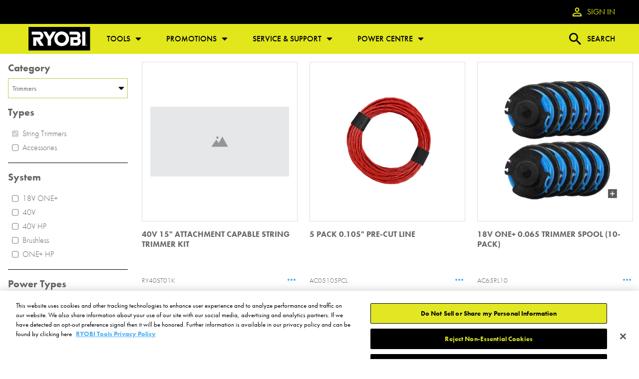

--- FILE ---
content_type: text/html; charset=UTF-8
request_url: https://ryobitools.ca/outdoor/products/trimmers/string-trimmers/
body_size: 68327
content:
<!DOCTYPE html><html><head><meta charSet="utf-8"/><meta http-equiv="x-ua-compatible" content="ie=edge"/><meta name="viewport" content="width=device-width, initial-scale=1, shrink-to-fit=no"/><meta data-rh="true" name="googlebot" content="index,follow"/><meta data-rh="true" name="robots" content="index,follow"/><meta data-rh="true" property="og:title" content="Trimmers | RYOBI Tools"/><meta data-rh="true" property="og:type" content="website"/><meta data-rh="true" property="og:url" content="undefined/outdoor/products/trimmers/string-trimmers"/><meta name="generator" content="Gatsby 4.18.0"/><style data-href="/styles.96bb35c9f18d992b68cf.css" data-identity="gatsby-global-css">html{box-sizing:border-box;scroll-behavior:smooth}*,:after,:before{border-style:solid;border-width:0;box-sizing:inherit;margin:0;padding:0}#___gatsby,body,html{height:100%;min-height:100%}#gatsby-focus-wrapper{display:flex;flex-direction:column;min-height:100%;position:relative}a{color:currentColor;text-decoration:none;-webkit-text-decoration-line:none;text-decoration-line:none;transition:all .2s ease}a:hover{--tw-text-opacity:1;color:rgb(80 176 244/var(--tw-text-opacity))}body{font-family:futura-pt,Helvetica Neue,Helvetica,Arial,sans-serif;font-size:16px;font-weight:400;line-height:1.5}h1,h2,h3,h4,h5,h6{margin-bottom:0}.type-h1,h1{font-family:futura-pt,Helvetica Neue,Helvetica,Arial,sans-serif;font-size:32px;font-weight:600;line-height:1}@media (min-width:641px){.type-h1,h1{font-size:48px}}@media (min-width:980px){.type-h1,h1{font-size:64px}}.type-h2,h2{font-family:futura-pt,Helvetica Neue,Helvetica,Arial,sans-serif;font-size:32px;font-weight:500;line-height:1.25}@media (min-width:641px){.type-h2,h2{font-size:32px}}@media (min-width:980px){.type-h2,h2{font-size:48px}}.type-h3,h3{font-family:futura-pt,Helvetica Neue,Helvetica,Arial,sans-serif;font-size:28px;font-weight:500;line-height:1.25}@media (min-width:641px){.type-h3,h3{font-size:28px}}@media (min-width:980px){.type-h3,h3{font-size:36px}}.type-h4,h4{font-family:futura-pt,Helvetica Neue,Helvetica,Arial,sans-serif;font-size:24px;font-weight:500;line-height:1.25}@media (min-width:641px){.type-h4,h4{font-size:24px}}@media (min-width:980px){.type-h4,h4{font-size:32px}}.type-h5,h5{font-family:futura-pt,Helvetica Neue,Helvetica,Arial,sans-serif;font-size:20px;font-weight:500;line-height:1.25}@media (min-width:641px){.type-h5,h5{font-size:20px}}@media (min-width:980px){.type-h5,h5{font-size:24px}}.type-b1{font-weight:400;line-height:1.5}.type-b1,.type-b1-heavy{font-family:futura-pt,Helvetica Neue,Helvetica,Arial,sans-serif;font-size:16px}.type-b1-heavy{font-weight:600;line-height:1.25}.type-b2{font-family:futura-pt,Helvetica Neue,Helvetica,Arial,sans-serif;font-size:18px;font-weight:400;line-height:1.5}.type-hero-button{font-size:20px}.type-default-button,.type-hero-button{font-family:futura-pt,Helvetica Neue,Helvetica,Arial,sans-serif;font-weight:500;line-height:1.5}.type-default-button{font-size:16px}.type-label{font-size:14px;font-weight:300;line-height:1.25}.type-label,.type-micro{font-family:futura-pt,Helvetica Neue,Helvetica,Arial,sans-serif}.type-micro{font-size:10px;font-weight:500;line-height:1.5}:disabled{--tw-text-opacity:1;color:rgb(102 102 102/var(--tw-text-opacity))}button{background:none;border:none;cursor:pointer}img{display:inline-block;max-width:100%}input{--tw-border-opacity:1;border-color:rgb(102 102 102/var(--tw-border-opacity));border-radius:6px;border-width:1px;display:block;font-family:futura-pt,Helvetica Neue,Helvetica,Arial,sans-serif;font-size:16px;font-weight:400;height:40px;line-height:1.5;padding:8px;width:100%}input:active,input:focus,input:focus-visible,input:focus-within{--tw-border-opacity:1;border-color:rgb(80 176 244/var(--tw-border-opacity))}input:focus-visible:invalid{border-color:red!important;outline:none}p:first-child{margin-top:0}select{--tw-border-opacity:1;--tw-bg-opacity:1;-webkit-appearance:none;-moz-appearance:none;background-color:rgb(255 255 255/var(--tw-bg-opacity));background-image:url("data:image/svg+xml;utf8,<svg width='16' height='16' viewBox='0 0 16 16' fill='none' xmlns='http://www.w3.org/2000/svg'><path d='M13.3346 6.00051C13.3346 6.17774 13.262 6.34396 13.1365 6.46945L8.47024 11.1357C8.3453 11.2606 8.17853 11.3338 8.0013 11.3338C7.82407 11.3338 7.65786 11.2612 7.53237 11.1357L2.86611 6.46945C2.74117 6.34451 2.66797 6.17774 2.66797 6.00051C2.66797 5.63615 2.97014 5.33398 3.3345 5.33398H12.667C13.0314 5.33398 13.3335 5.63615 13.3335 6.00051H13.3346Z' fill='black'/></svg>");background-position:98%;background-repeat:no-repeat;border-color:rgb(102 102 102/var(--tw-border-opacity));border-radius:6px;border-width:1px;cursor:pointer;display:block;font-family:futura-pt,Helvetica Neue,Helvetica,Arial,sans-serif;font-size:16px;font-weight:400;height:40px;line-height:1.5;padding:8px;width:100%}select:active,select:focus,select:focus-visible,select:focus-within{--tw-border-opacity:1;border-color:rgb(80 176 244/var(--tw-border-opacity))}p{margin-bottom:0}hr,p{margin-top:24px}hr{--tw-border-opacity:1;border-color:rgb(221 221 221/var(--tw-border-opacity));border-style:solid;border-width:1px 0 0;margin-bottom:24px}*,:after,:before{--tw-border-spacing-x:0;--tw-border-spacing-y:0;--tw-translate-x:0;--tw-translate-y:0;--tw-rotate:0;--tw-skew-x:0;--tw-skew-y:0;--tw-scale-x:1;--tw-scale-y:1;--tw-pan-x: ;--tw-pan-y: ;--tw-pinch-zoom: ;--tw-scroll-snap-strictness:proximity;--tw-ordinal: ;--tw-slashed-zero: ;--tw-numeric-figure: ;--tw-numeric-spacing: ;--tw-numeric-fraction: ;--tw-ring-inset: ;--tw-ring-offset-width:0px;--tw-ring-offset-color:#fff;--tw-ring-color:rgba(59,130,246,.5);--tw-ring-offset-shadow:0 0 #0000;--tw-ring-shadow:0 0 #0000;--tw-shadow:0 0 #0000;--tw-shadow-colored:0 0 #0000;--tw-blur: ;--tw-brightness: ;--tw-contrast: ;--tw-grayscale: ;--tw-hue-rotate: ;--tw-invert: ;--tw-saturate: ;--tw-sepia: ;--tw-drop-shadow: ;--tw-backdrop-blur: ;--tw-backdrop-brightness: ;--tw-backdrop-contrast: ;--tw-backdrop-grayscale: ;--tw-backdrop-hue-rotate: ;--tw-backdrop-invert: ;--tw-backdrop-opacity: ;--tw-backdrop-saturate: ;--tw-backdrop-sepia: }::-webkit-backdrop{--tw-border-spacing-x:0;--tw-border-spacing-y:0;--tw-translate-x:0;--tw-translate-y:0;--tw-rotate:0;--tw-skew-x:0;--tw-skew-y:0;--tw-scale-x:1;--tw-scale-y:1;--tw-pan-x: ;--tw-pan-y: ;--tw-pinch-zoom: ;--tw-scroll-snap-strictness:proximity;--tw-ordinal: ;--tw-slashed-zero: ;--tw-numeric-figure: ;--tw-numeric-spacing: ;--tw-numeric-fraction: ;--tw-ring-inset: ;--tw-ring-offset-width:0px;--tw-ring-offset-color:#fff;--tw-ring-color:rgba(59,130,246,.5);--tw-ring-offset-shadow:0 0 #0000;--tw-ring-shadow:0 0 #0000;--tw-shadow:0 0 #0000;--tw-shadow-colored:0 0 #0000;--tw-blur: ;--tw-brightness: ;--tw-contrast: ;--tw-grayscale: ;--tw-hue-rotate: ;--tw-invert: ;--tw-saturate: ;--tw-sepia: ;--tw-drop-shadow: ;--tw-backdrop-blur: ;--tw-backdrop-brightness: ;--tw-backdrop-contrast: ;--tw-backdrop-grayscale: ;--tw-backdrop-hue-rotate: ;--tw-backdrop-invert: ;--tw-backdrop-opacity: ;--tw-backdrop-saturate: ;--tw-backdrop-sepia: }::backdrop{--tw-border-spacing-x:0;--tw-border-spacing-y:0;--tw-translate-x:0;--tw-translate-y:0;--tw-rotate:0;--tw-skew-x:0;--tw-skew-y:0;--tw-scale-x:1;--tw-scale-y:1;--tw-pan-x: ;--tw-pan-y: ;--tw-pinch-zoom: ;--tw-scroll-snap-strictness:proximity;--tw-ordinal: ;--tw-slashed-zero: ;--tw-numeric-figure: ;--tw-numeric-spacing: ;--tw-numeric-fraction: ;--tw-ring-inset: ;--tw-ring-offset-width:0px;--tw-ring-offset-color:#fff;--tw-ring-color:rgba(59,130,246,.5);--tw-ring-offset-shadow:0 0 #0000;--tw-ring-shadow:0 0 #0000;--tw-shadow:0 0 #0000;--tw-shadow-colored:0 0 #0000;--tw-blur: ;--tw-brightness: ;--tw-contrast: ;--tw-grayscale: ;--tw-hue-rotate: ;--tw-invert: ;--tw-saturate: ;--tw-sepia: ;--tw-drop-shadow: ;--tw-backdrop-blur: ;--tw-backdrop-brightness: ;--tw-backdrop-contrast: ;--tw-backdrop-grayscale: ;--tw-backdrop-hue-rotate: ;--tw-backdrop-invert: ;--tw-backdrop-opacity: ;--tw-backdrop-saturate: ;--tw-backdrop-sepia: }.container{margin-left:auto;margin-right:auto;max-width:100%;padding-left:24px;padding-right:24px}@media (min-width:980px){.container{max-width:1400px;padding-left:48px;padding-right:48px}}.btn-hero{--tw-border-opacity:1;background-color:rgb(34 34 34/var(--tw-bg-opacity));border-color:rgb(225 231 27/var(--tw-border-opacity));border-radius:.375rem;border-style:solid;border-width:1px;color:rgb(225 231 27/var(--tw-text-opacity));cursor:pointer;min-height:46px;min-width:163px;padding:8px 24px;text-align:center}.btn-hero,.btn-hero:hover{--tw-bg-opacity:1;--tw-text-opacity:1}.btn-hero:hover{--tw-drop-shadow:drop-shadow(0px 0px 6px #e1e71b);background-color:rgb(225 231 27/var(--tw-bg-opacity));color:rgb(34 34 34/var(--tw-text-opacity));-webkit-filter:var(--tw-blur) var(--tw-brightness) var(--tw-contrast) var(--tw-grayscale) var(--tw-hue-rotate) var(--tw-invert) var(--tw-saturate) var(--tw-sepia) var(--tw-drop-shadow);filter:var(--tw-blur) var(--tw-brightness) var(--tw-contrast) var(--tw-grayscale) var(--tw-hue-rotate) var(--tw-invert) var(--tw-saturate) var(--tw-sepia) var(--tw-drop-shadow)}.btn-primary{--tw-border-opacity:1;background-color:rgb(34 34 34/var(--tw-bg-opacity));border-color:rgb(225 231 27/var(--tw-border-opacity));border-radius:.375rem;border-style:solid;border-width:1px;color:rgb(225 231 27/var(--tw-text-opacity))!important;cursor:pointer;min-height:40px;min-width:140px;padding:8px 24px;text-align:center}.btn-primary,.btn-primary:hover{--tw-bg-opacity:1;--tw-text-opacity:1!important}.btn-primary:hover{--tw-drop-shadow:drop-shadow(0px 0px 6px #e1e71b);background-color:rgb(225 231 27/var(--tw-bg-opacity));color:rgb(34 34 34/var(--tw-text-opacity))!important;-webkit-filter:var(--tw-blur) var(--tw-brightness) var(--tw-contrast) var(--tw-grayscale) var(--tw-hue-rotate) var(--tw-invert) var(--tw-saturate) var(--tw-sepia) var(--tw-drop-shadow);filter:var(--tw-blur) var(--tw-brightness) var(--tw-contrast) var(--tw-grayscale) var(--tw-hue-rotate) var(--tw-invert) var(--tw-saturate) var(--tw-sepia) var(--tw-drop-shadow)}.btn-secondary{--tw-border-opacity:1;background-color:rgb(225 231 27/var(--tw-bg-opacity));border-color:rgb(0 0 0/var(--tw-border-opacity));border-radius:.375rem;border-style:solid;border-width:1px;color:rgb(0 0 0/var(--tw-text-opacity));cursor:pointer;min-height:40px;min-width:140px;padding:8px 24px;text-align:center}.btn-secondary,.btn-secondary:hover{--tw-bg-opacity:1;--tw-text-opacity:1}.btn-secondary:hover{background-color:rgb(0 0 0/var(--tw-bg-opacity));color:rgb(255 255 255/var(--tw-text-opacity))}.dark .btn-secondary{--tw-border-opacity:1;border-color:rgb(225 231 27/var(--tw-border-opacity))}.btn-tertiary{--tw-text-opacity:1;background:linear-gradient(271.95deg,#a2a4a7 .92%,#fefefe 37.83%,#fafafa 40.18%,#c4c6c8 71.5%,#a2a4a7 91.53%);border-radius:.375rem;color:rgb(0 0 0/var(--tw-text-opacity));cursor:pointer;min-height:40px;min-width:140px;padding:8px 24px;text-align:center}.btn-tertiary:hover{background:linear-gradient(0deg,hsla(0,0%,100%,.55),hsla(0,0%,100%,.55)),linear-gradient(271.95deg,#a2a4a7 .92%,#fefefe 37.83%,#fafafa 40.18%,#c4c6c8 71.5%,#a2a4a7 91.53%)}.btn-signup{--tw-bg-opacity:1;--tw-text-opacity:1;background-color:rgb(0 0 0/var(--tw-bg-opacity));border-radius:.375rem;color:rgb(255 255 255/var(--tw-text-opacity));cursor:pointer;min-height:46px;min-width:163px;padding:8px 24px;text-align:center}.btn-signup:hover{--tw-text-opacity:1;color:rgb(225 231 27/var(--tw-text-opacity))}.dark .btn-signup{--tw-border-opacity:1;--tw-bg-opacity:1;background-color:rgb(34 34 34/var(--tw-bg-opacity));border-color:rgb(225 231 27/var(--tw-border-opacity));border-style:solid;border-width:1px}.link{color:rgb(80 176 244/var(--tw-text-opacity))!important;-webkit-text-decoration-line:none;text-decoration-line:none}.link,.link:hover{--tw-text-opacity:1!important}.link:hover{color:rgb(183 205 76/var(--tw-text-opacity))!important}.dark .link:hover{color:rgb(225 231 27/var(--tw-text-opacity))!important}.\!link,.dark .link:hover{--tw-text-opacity:1!important}.\!link{color:rgb(80 176 244/var(--tw-text-opacity))!important;-webkit-text-decoration-line:none;text-decoration-line:none}.\!link:hover{--tw-text-opacity:1!important;color:rgb(183 205 76/var(--tw-text-opacity))!important}.dark .\!link:hover,.link2{--tw-text-opacity:1!important;color:rgb(225 231 27/var(--tw-text-opacity))!important}.link2{-webkit-text-decoration-line:none;text-decoration-line:none}.link2:hover{--tw-text-opacity:1!important;color:rgb(80 176 244/var(--tw-text-opacity))!important}.sr-only{clip:rect(0,0,0,0);border-width:0;height:1px;margin:-1px;overflow:hidden;padding:0;position:absolute;white-space:nowrap;width:1px}.pointer-events-none{pointer-events:none}.visible{visibility:visible}.invisible{visibility:hidden}.static{position:static}.fixed{position:fixed}.absolute{position:absolute}.relative{position:relative}.sticky{position:-webkit-sticky;position:sticky}.inset-y-0{bottom:0;top:0}.top-0{top:0}.left-0{left:0}.bottom-0{bottom:0}.-left-\[5\%\]{left:-5%}.top-\[50\%\]{top:50%}.left-1{left:.25rem}.top-1\/2{top:50%}.left-1\/2{left:50%}.right-\[13\.5vw\]{right:13.5vw}.bottom-\[-1px\]{bottom:-1px}.right-0{right:0}.bottom-\[0px\]{bottom:0}.-top-6{top:-1.5rem}.top-1{top:.25rem}.right-2{right:.5rem}.bottom-1{bottom:.25rem}.right-4{right:1rem}.bottom-8{bottom:2rem}.right-6{right:1.5rem}.-bottom-xxs{bottom:-8px}.left-\[calc\(50\%-27px\)\]{left:calc(50% - 27px)}.top-\[50px\]{top:50px}.right-xxs{right:8px}.top-\[7px\]{top:7px}.-top-md{top:-32px}.right-20{right:5rem}.left-96{left:24rem}.top-full{top:100%}.-right-lg{right:-48px}.-left-xs{left:-16px}.left-full{left:100%}.top-\[-64px\]{top:-64px}.right-7{right:1.75rem}.bottom-7{bottom:1.75rem}.-z-10{z-index:-10}.z-20{z-index:20}.z-10{z-index:10}.z-30{z-index:30}.z-50{z-index:50}.z-40{z-index:40}.order-last{order:9999}.order-first{order:-9999}.col-span-2{grid-column:span 2/span 2}.col-start-1{grid-column-start:1}.row-start-1{grid-row-start:1}.clear-both{clear:both}.m-sm{margin:24px}.m-0{margin:0}.m-auto{margin:auto}.m-xxs{margin:8px}.m-xs{margin:16px}.my-sm{margin-bottom:24px;margin-top:24px}.mx-auto{margin-left:auto;margin-right:auto}.my-lg{margin-bottom:48px;margin-top:48px}.my-xs{margin-bottom:16px;margin-top:16px}.mx-sm{margin-left:24px;margin-right:24px}.mx-xs{margin-left:16px;margin-right:16px}.mx-xxs{margin-left:8px;margin-right:8px}.my-xxs{margin-bottom:8px;margin-top:8px}.mx-\[2px\]{margin-left:2px;margin-right:2px}.mx-0\.5{margin-left:.125rem;margin-right:.125rem}.mx-0{margin-left:0;margin-right:0}.my-md{margin-bottom:32px;margin-top:32px}.mb-xxs{margin-bottom:8px}.ml-xxs{margin-left:8px}.ml-sm{margin-left:24px}.mt-xxs{margin-top:8px}.mb-sm{margin-bottom:24px}.mt-0{margin-top:0}.mb-0{margin-bottom:0}.mt-sm{margin-top:24px}.mb-\[12px\]{margin-bottom:12px}.mb-xs{margin-bottom:16px}.mb-lg{margin-bottom:48px}.-mt-\[50\%\]{margin-top:-50%}.mt-md{margin-top:32px}.ml-0{margin-left:0}.mt-xs{margin-top:16px}.mb-md{margin-bottom:32px}.-mt-\[25\%\]{margin-top:-25%}.mr-xs{margin-right:16px}.mr-md{margin-right:32px}.mb-8{margin-bottom:2rem}.mr-xxs{margin-right:8px}.ml-xs{margin-left:16px}.mb-\[4px\]{margin-bottom:4px}.-ml-60{margin-left:-15rem}.mt-\[25vh\]{margin-top:25vh}.mt-xl{margin-top:64px}.mt-4{margin-top:1rem}.ml-auto{margin-left:auto}.mt-6{margin-top:1.5rem}.mt-\[4px\]{margin-top:4px}.ml-\[12px\]{margin-left:12px}.mt-\[250px\]{margin-top:250px}.mr-sm{margin-right:24px}.mr-lg{margin-right:48px}.mr-xl{margin-right:64px}.mr-xxl{margin-right:90px}.ml-lg{margin-left:48px}.mt-lg{margin-top:48px}.mt-5{margin-top:1.25rem}.block{display:block}.\!block{display:block!important}.inline-block{display:inline-block}.inline{display:inline}.flex{display:flex}.inline-flex{display:inline-flex}.table{display:table}.grid{display:grid}.hidden{display:none}.\!hidden{display:none!important}.aspect-16\/9,.aspect-video{aspect-ratio:16/9}.aspect-square{aspect-ratio:1}.aspect-2\.88\/1{aspect-ratio:2.88/1}.aspect-4\/3{aspect-ratio:4/3}.h-0{height:0}.h-full{height:100%}.h-\[125px\]{height:125px}.h-\[1em\]{height:1em}.h-auto{height:auto}.h-\[400px\]{height:400px}.h-80{height:20rem}.h-\[66vw\]{height:66vw}.h-\[300px\]{height:300px}.\!h-auto{height:auto!important}.h-\[75vw\]{height:75vw}.h-\[40vh\]{height:40vh}.h-\[60px\]{height:60px}.h-\[38\.75vw\]{height:38.75vw}.h-fit{height:-webkit-fit-content;height:-moz-fit-content;height:fit-content}.h-\[1000px\]{height:1000px}.h-\[80px\]{height:80px}.h-16{height:4rem}.h-\[320px\]{height:320px}.h-\[80x\]{height:80x}.h-11{height:2.75rem}.h-\[1px\]{height:1px}.h-screen{height:100vh}.h-\[260px\]{height:260px}.h-5{height:1.25rem}.h-\[42px\]{height:42px}.h-\[150px\]{height:150px}.h-\[48px\]{height:48px}.\!h-full{height:100%!important}.h-\[45px\]{height:45px}.h-\[64px\]{height:64px}.h-\[32px\]{height:32px}.h-\[50px\]{height:50px}.h-10{height:2.5rem}.h-\[18px\]{height:18px}.h-\[46px\]{height:46px}.h-\[800px\]{height:800px}.h-\[10px\]{height:10px}.max-h-\[177px\]{max-height:177px}.max-h-\[100px\]{max-height:100px}.max-h-\[300px\]{max-height:300px}.max-h-5{max-height:1.25rem}.max-h-\[28px\]{max-height:28px}.max-h-\[200px\]{max-height:200px}.max-h-\[150px\]{max-height:150px}.max-h-\[90vh\]{max-height:90vh}.max-h-\[32px\]{max-height:32px}.max-h-\[85px\]{max-height:85px}.max-h-\[800px\]{max-height:800px}.min-h-full{min-height:100%}.min-h-\[400px\]{min-height:400px}.min-h-\[100vh\]{min-height:100vh}.min-h-\[30px\]{min-height:30px}.min-h-\[17\.7vw\]{min-height:17.7vw}.min-h-\[60px\]{min-height:60px}.min-h-\[40px\]{min-height:40px}.min-h-fit{min-height:-webkit-fit-content;min-height:-moz-fit-content;min-height:fit-content}.min-h-\[2000px\]{min-height:2000px}.min-h-\[300px\]{min-height:300px}.w-0{width:0}.w-full{width:100%}.w-\[35\%\]{width:35%}.w-auto{width:auto}.w-\[40\%\]{width:40%}.w-\[60\%\]{width:60%}.w-1\/2{width:50%}.w-\[140px\]{width:140px}.w-\[60px\]{width:60px}.w-\[73vw\]{width:73vw}.w-\[208px\]{width:208px}.w-2\/3{width:66.666667%}.w-fit{width:-webkit-fit-content;width:-moz-fit-content;width:fit-content}.w-\[110px\]{width:110px}.w-\[80px\]{width:80px}.w-\[50px\]{width:50px}.w-1\/3{width:33.333333%}.w-64{width:16rem}.w-16{width:4rem}.w-11{width:2.75rem}.w-5\/6{width:83.333333%}.w-\[85vw\]{width:85vw}.w-10{width:2.5rem}.w-\[400px\]{width:400px}.w-5{width:1.25rem}.w-max{width:-webkit-max-content;width:-moz-max-content;width:max-content}.w-\[200px\]{width:200px}.w-\[48px\]{width:48px}.w-\[28px\]{width:28px}.w-\[24px\]{width:24px}.w-\[18px\]{width:18px}.w-xxs{width:8px}.w-xs{width:16px}.w-sm{width:24px}.w-md{width:32px}.w-lg{width:48px}.w-xl{width:64px}.w-xxl{width:90px}.min-w-\[80\%\]{min-width:80%}.min-w-full{min-width:100%}.min-w-fit{min-width:-webkit-fit-content;min-width:-moz-fit-content;min-width:fit-content}.min-w-\[200px\]{min-width:200px}.max-w-\[60px\]{max-width:60px}.max-w-\[444px\]{max-width:444px}.max-w-\[2560px\]{max-width:2560px}.max-w-\[900px\]{max-width:900px}.max-w-\[40vw\]{max-width:40vw}.max-w-\[500px\]{max-width:500px}.max-w-\[420px\]{max-width:420px}.max-w-4xl{max-width:56rem}.max-w-\[100vw\]{max-width:100vw}.max-w-\[250px\]{max-width:250px}.max-w-\[200px\]{max-width:200px}.max-w-xs{max-width:20rem}.max-w-\[30px\]{max-width:30px}.max-w-\[100px\]{max-width:100px}.max-w-md{max-width:28rem}.flex-2{flex:2 2}.flex-1{flex:1 1}.flex-grow,.grow{flex-grow:1}.origin-bottom-left{-webkit-transform-origin:bottom left;transform-origin:bottom left}.translate-y-2{--tw-translate-y:0.5rem}.-translate-y-\[50\%\],.translate-y-2{-webkit-transform:translate(var(--tw-translate-x),var(--tw-translate-y)) rotate(var(--tw-rotate)) skewX(var(--tw-skew-x)) skewY(var(--tw-skew-y)) scaleX(var(--tw-scale-x)) scaleY(var(--tw-scale-y));transform:translate(var(--tw-translate-x),var(--tw-translate-y)) rotate(var(--tw-rotate)) skewX(var(--tw-skew-x)) skewY(var(--tw-skew-y)) scaleX(var(--tw-scale-x)) scaleY(var(--tw-scale-y))}.-translate-y-\[50\%\]{--tw-translate-y:-50%}.translate-x-\[-50\%\]{--tw-translate-x:-50%}.translate-x-\[-50\%\],.translate-y-\[-50\%\]{-webkit-transform:translate(var(--tw-translate-x),var(--tw-translate-y)) rotate(var(--tw-rotate)) skewX(var(--tw-skew-x)) skewY(var(--tw-skew-y)) scaleX(var(--tw-scale-x)) scaleY(var(--tw-scale-y));transform:translate(var(--tw-translate-x),var(--tw-translate-y)) rotate(var(--tw-rotate)) skewX(var(--tw-skew-x)) skewY(var(--tw-skew-y)) scaleX(var(--tw-scale-x)) scaleY(var(--tw-scale-y))}.translate-y-\[-50\%\]{--tw-translate-y:-50%}.-translate-x-full{--tw-translate-x:-100%}.-translate-x-full,.translate-x-0{-webkit-transform:translate(var(--tw-translate-x),var(--tw-translate-y)) rotate(var(--tw-rotate)) skewX(var(--tw-skew-x)) skewY(var(--tw-skew-y)) scaleX(var(--tw-scale-x)) scaleY(var(--tw-scale-y));transform:translate(var(--tw-translate-x),var(--tw-translate-y)) rotate(var(--tw-rotate)) skewX(var(--tw-skew-x)) skewY(var(--tw-skew-y)) scaleX(var(--tw-scale-x)) scaleY(var(--tw-scale-y))}.translate-x-0{--tw-translate-x:0px}.translate-x-full{--tw-translate-x:100%}.rotate-90,.translate-x-full{-webkit-transform:translate(var(--tw-translate-x),var(--tw-translate-y)) rotate(var(--tw-rotate)) skewX(var(--tw-skew-x)) skewY(var(--tw-skew-y)) scaleX(var(--tw-scale-x)) scaleY(var(--tw-scale-y));transform:translate(var(--tw-translate-x),var(--tw-translate-y)) rotate(var(--tw-rotate)) skewX(var(--tw-skew-x)) skewY(var(--tw-skew-y)) scaleX(var(--tw-scale-x)) scaleY(var(--tw-scale-y))}.rotate-90{--tw-rotate:90deg}.rotate-45{--tw-rotate:45deg}.rotate-180,.rotate-45{-webkit-transform:translate(var(--tw-translate-x),var(--tw-translate-y)) rotate(var(--tw-rotate)) skewX(var(--tw-skew-x)) skewY(var(--tw-skew-y)) scaleX(var(--tw-scale-x)) scaleY(var(--tw-scale-y));transform:translate(var(--tw-translate-x),var(--tw-translate-y)) rotate(var(--tw-rotate)) skewX(var(--tw-skew-x)) skewY(var(--tw-skew-y)) scaleX(var(--tw-scale-x)) scaleY(var(--tw-scale-y))}.rotate-180{--tw-rotate:180deg}.scale-x-\[1\.2\]{--tw-scale-x:1.2}.scale-x-\[1\.2\],.scale-y-\[1\.5\]{-webkit-transform:translate(var(--tw-translate-x),var(--tw-translate-y)) rotate(var(--tw-rotate)) skewX(var(--tw-skew-x)) skewY(var(--tw-skew-y)) scaleX(var(--tw-scale-x)) scaleY(var(--tw-scale-y));transform:translate(var(--tw-translate-x),var(--tw-translate-y)) rotate(var(--tw-rotate)) skewX(var(--tw-skew-x)) skewY(var(--tw-skew-y)) scaleX(var(--tw-scale-x)) scaleY(var(--tw-scale-y))}.scale-y-\[1\.5\]{--tw-scale-y:1.5}.scale-x-150{--tw-scale-x:1.5}.scale-x-150,.scale-y-75{-webkit-transform:translate(var(--tw-translate-x),var(--tw-translate-y)) rotate(var(--tw-rotate)) skewX(var(--tw-skew-x)) skewY(var(--tw-skew-y)) scaleX(var(--tw-scale-x)) scaleY(var(--tw-scale-y));transform:translate(var(--tw-translate-x),var(--tw-translate-y)) rotate(var(--tw-rotate)) skewX(var(--tw-skew-x)) skewY(var(--tw-skew-y)) scaleX(var(--tw-scale-x)) scaleY(var(--tw-scale-y))}.scale-y-75{--tw-scale-y:.75}.transform{-webkit-transform:translate(var(--tw-translate-x),var(--tw-translate-y)) rotate(var(--tw-rotate)) skewX(var(--tw-skew-x)) skewY(var(--tw-skew-y)) scaleX(var(--tw-scale-x)) scaleY(var(--tw-scale-y));transform:translate(var(--tw-translate-x),var(--tw-translate-y)) rotate(var(--tw-rotate)) skewX(var(--tw-skew-x)) skewY(var(--tw-skew-y)) scaleX(var(--tw-scale-x)) scaleY(var(--tw-scale-y))}@-webkit-keyframes fade-in-up{0%{opacity:0;-webkit-transform:translateY(10px);transform:translateY(10px)}to{opacity:1;-webkit-transform:translateY(0);transform:translateY(0)}}@keyframes fade-in-up{0%{opacity:0;-webkit-transform:translateY(10px);transform:translateY(10px)}to{opacity:1;-webkit-transform:translateY(0);transform:translateY(0)}}.animate-fade-in-up{-webkit-animation:fade-in-up .7s ease-out;animation:fade-in-up .7s ease-out}@-webkit-keyframes fade-in-down-video{0%{opacity:0;-webkit-transform:translateY(-300px);transform:translateY(-300px)}to{opacity:1;-webkit-transform:translateY(0);transform:translateY(0)}}@keyframes fade-in-down-video{0%{opacity:0;-webkit-transform:translateY(-300px);transform:translateY(-300px)}to{opacity:1;-webkit-transform:translateY(0);transform:translateY(0)}}.animate-fade-in-down-video{-webkit-animation:fade-in-down-video .15s ease-in;animation:fade-in-down-video .15s ease-in}@-webkit-keyframes slide-left{0%{width:100%}40%{width:100%}to{width:0}}@keyframes slide-left{0%{width:100%}40%{width:100%}to{width:0}}.animate-slide-left{-webkit-animation:slide-left 2.5s ease 1.2s forwards;animation:slide-left 2.5s ease 1.2s forwards}@-webkit-keyframes fade-out{0%{opacity:1}to{opacity:0}}@keyframes fade-out{0%{opacity:1}to{opacity:0}}.animate-fade-out{-webkit-animation:fade-out 1s ease-out 3.75s both;animation:fade-out 1s ease-out 3.75s both}@-webkit-keyframes trimmer{0%{opacity:1;-webkit-transform:translate(100%);transform:translate(100%)}20%{opacity:1;-webkit-transform:translate(100%);transform:translate(100%)}50%{opacity:1;-webkit-transform:translate(-100%);transform:translate(-100%)}55%{opacity:1;-webkit-transform:translate(-90%,-10%);transform:translate(-90%,-10%)}to{opacity:0;-webkit-transform:translate(120%,-100%);transform:translate(120%,-100%)}}@keyframes trimmer{0%{opacity:1;-webkit-transform:translate(100%);transform:translate(100%)}20%{opacity:1;-webkit-transform:translate(100%);transform:translate(100%)}50%{opacity:1;-webkit-transform:translate(-100%);transform:translate(-100%)}55%{opacity:1;-webkit-transform:translate(-90%,-10%);transform:translate(-90%,-10%)}to{opacity:0;-webkit-transform:translate(120%,-100%);transform:translate(120%,-100%)}}.animate-trimmer{-webkit-animation:trimmer 5s ease 1s forwards;animation:trimmer 5s ease 1s forwards}@-webkit-keyframes slide-in-right{0%{opacity:0;-webkit-transform:scaleX(0);transform:scaleX(0)}to{opacity:1;-webkit-transform:scaleX(1);transform:scaleX(1)}}@keyframes slide-in-right{0%{opacity:0;-webkit-transform:scaleX(0);transform:scaleX(0)}to{opacity:1;-webkit-transform:scaleX(1);transform:scaleX(1)}}.animate-slide-in-right{-webkit-animation:slide-in-right .5s ease-out 0s both;animation:slide-in-right .5s ease-out 0s both}@-webkit-keyframes fade-in{0%{opacity:0}to{opacity:1}}@keyframes fade-in{0%{opacity:0}to{opacity:1}}.animate-fade-in{-webkit-animation:fade-in 1.5s ease-out .5s both;animation:fade-in 1.5s ease-out .5s both}.cursor-auto{cursor:auto}.cursor-pointer{cursor:pointer}.cursor-default{cursor:default}.snap-y{scroll-snap-type:y var(--tw-scroll-snap-strictness)}.scroll-m-20{scroll-margin:5rem}.scroll-mt-\[85px\]{scroll-margin-top:85px}.list-none{list-style-type:none}.auto-rows-auto{grid-auto-rows:auto}.grid-cols-1{grid-template-columns:repeat(1,minmax(0,1fr))}.grid-cols-2{grid-template-columns:repeat(2,minmax(0,1fr))}.grid-cols-3{grid-template-columns:repeat(3,minmax(0,1fr))}.grid-cols-12{grid-template-columns:repeat(12,minmax(0,1fr))}.grid-cols-8{grid-template-columns:repeat(8,minmax(0,1fr))}.grid-cols-4{grid-template-columns:repeat(4,minmax(0,1fr))}.flex-row{flex-direction:row}.flex-col{flex-direction:column}.flex-col-reverse{flex-direction:column-reverse}.flex-wrap{flex-wrap:wrap}.flex-nowrap{flex-wrap:nowrap}.place-content-center{place-content:center}.place-content-start{place-content:start}.content-center{align-content:center}.items-start{align-items:flex-start}.items-center{align-items:center}.items-stretch{align-items:stretch}.justify-start{justify-content:flex-start}.justify-end{justify-content:flex-end}.justify-center{justify-content:center}.justify-between{justify-content:space-between}.justify-items-center{justify-items:center}.gap-sm{gap:24px}.gap-\[2px\]{gap:2px}.gap-4{gap:1rem}.gap-0{gap:0}.gap-xs{gap:16px}.gap-x-1{-webkit-column-gap:.25rem;column-gap:.25rem}.space-y-md>:not([hidden])~:not([hidden]){--tw-space-y-reverse:0;margin-bottom:calc(32px*var(--tw-space-y-reverse));margin-top:calc(32px*(1 - var(--tw-space-y-reverse)))}.space-y-sm>:not([hidden])~:not([hidden]){--tw-space-y-reverse:0;margin-bottom:calc(24px*var(--tw-space-y-reverse));margin-top:calc(24px*(1 - var(--tw-space-y-reverse)))}.space-x-0>:not([hidden])~:not([hidden]){--tw-space-x-reverse:0;margin-left:calc(0px*(1 - var(--tw-space-x-reverse)));margin-right:calc(0px*var(--tw-space-x-reverse))}.self-stretch{align-self:stretch}.overflow-auto{overflow:auto}.overflow-hidden{overflow:hidden}.whitespace-nowrap{white-space:nowrap}.break-all{word-break:break-all}.rounded-lg{border-radius:.5rem}.rounded-3xl{border-radius:1.5rem}.rounded-xl{border-radius:.75rem}.rounded-\[24px\]{border-radius:24px}.rounded-md{border-radius:.375rem}.rounded-none{border-radius:0}.rounded-full{border-radius:9999px}.border-4{border-width:4px}.border-0{border-width:0}.border-2{border-width:2px}.border{border-width:1px}.border-t-8{border-top-width:8px}.border-b-8{border-bottom-width:8px}.border-l-\[14px\]{border-left-width:14px}.border-t-\[1px\]{border-top-width:1px}.border-t-\[12px\]{border-top-width:12px}.border-b-2{border-bottom-width:2px}.border-l-\[6vw\]{border-left-width:6vw}.border-r-\[6vw\]{border-right-width:6vw}.border-b-\[5\.5vw\]{border-bottom-width:5.5vw}.border-b{border-bottom-width:1px}.border-t-2{border-top-width:2px}.border-t{border-top-width:1px}.border-r{border-right-width:1px}.border-solid{border-style:solid}.border-none{border-style:none}.border-grey-2{--tw-border-opacity:1;border-color:rgb(221 221 221/var(--tw-border-opacity))}.border-ryobi-green{--tw-border-opacity:1;border-color:rgb(225 231 27/var(--tw-border-opacity))}.border-black{--tw-border-opacity:1;border-color:rgb(0 0 0/var(--tw-border-opacity))}.border-red-500{--tw-border-opacity:1;border-color:rgb(239 68 68/var(--tw-border-opacity))}.border-white{--tw-border-opacity:1;border-color:rgb(255 255 255/var(--tw-border-opacity))}.border-transparent{border-color:transparent}.border-grey-3{--tw-border-opacity:1;border-color:rgb(102 102 102/var(--tw-border-opacity))}.border-accent-green{--tw-border-opacity:1;border-color:rgb(183 205 76/var(--tw-border-opacity))}.border-grey-1{--tw-border-opacity:1;border-color:rgb(236 236 236/var(--tw-border-opacity))}.border-black\/\[\.4\]{border-color:rgba(0,0,0,.4)}.border-accent-blue{--tw-border-opacity:1;border-color:rgb(80 176 244/var(--tw-border-opacity))}.border-t-transparent{border-top-color:transparent}.border-b-transparent{border-bottom-color:transparent}.border-l-grey-2{--tw-border-opacity:1;border-left-color:rgb(221 221 221/var(--tw-border-opacity))}.border-b-black{--tw-border-opacity:1;border-bottom-color:rgb(0 0 0/var(--tw-border-opacity))}.border-b-white{--tw-border-opacity:1;border-bottom-color:rgb(255 255 255/var(--tw-border-opacity))}.border-r-transparent{border-right-color:transparent}.border-b-ryobi-green{--tw-border-opacity:1;border-bottom-color:rgb(225 231 27/var(--tw-border-opacity))}.border-t-ryobi-green{--tw-border-opacity:1;border-top-color:rgb(225 231 27/var(--tw-border-opacity))}.border-b-grey-1{--tw-border-opacity:1;border-bottom-color:rgb(236 236 236/var(--tw-border-opacity))}.border-r-grey-0{--tw-border-opacity:1;border-right-color:rgb(241 241 241/var(--tw-border-opacity))}.bg-grey-0{--tw-bg-opacity:1;background-color:rgb(241 241 241/var(--tw-bg-opacity))}.bg-grey-1{--tw-bg-opacity:1;background-color:rgb(236 236 236/var(--tw-bg-opacity))}.bg-white{--tw-bg-opacity:1;background-color:rgb(255 255 255/var(--tw-bg-opacity))}.bg-ryobi-green{--tw-bg-opacity:1;background-color:rgb(225 231 27/var(--tw-bg-opacity))}.bg-grey-3{--tw-bg-opacity:1;background-color:rgb(102 102 102/var(--tw-bg-opacity))}.bg-black{--tw-bg-opacity:1;background-color:rgb(0 0 0/var(--tw-bg-opacity))}.bg-white\/\[\.15\]{background-color:hsla(0,0%,100%,.15)}.bg-grey-4{--tw-bg-opacity:1;background-color:rgb(34 34 34/var(--tw-bg-opacity))}.\!bg-\[rgba\(235\2c 235\2c 235\2c 0\.95\)\]{background-color:hsla(0,0%,92%,.95)!important}.bg-grey-2{--tw-bg-opacity:1;background-color:rgb(221 221 221/var(--tw-bg-opacity))}.bg-grey-4\/\[\.975\]{background-color:rgba(34,34,34,.975)}.bg-accent-green{--tw-bg-opacity:1;background-color:rgb(183 205 76/var(--tw-bg-opacity))}.bg-accent-blue{--tw-bg-opacity:1;background-color:rgb(80 176 244/var(--tw-bg-opacity))}.bg-opacity-90{--tw-bg-opacity:0.9}.bg-opacity-80{--tw-bg-opacity:0.8}.bg-gradient-to-t{background-image:linear-gradient(to top,var(--tw-gradient-stops))}.bg-gradient-to-b{background-image:linear-gradient(to bottom,var(--tw-gradient-stops))}.bg-gradient-to-l{background-image:linear-gradient(to left,var(--tw-gradient-stops))}.from-ryobi-green{--tw-gradient-from:#e1e71b;--tw-gradient-to:rgba(225,231,27,0);--tw-gradient-stops:var(--tw-gradient-from),var(--tw-gradient-to)}.from-\[\#2b2c02\]{--tw-gradient-from:#2b2c02;--tw-gradient-to:rgba(43,44,2,0);--tw-gradient-stops:var(--tw-gradient-from),var(--tw-gradient-to)}.from-white{--tw-gradient-from:#fff;--tw-gradient-to:hsla(0,0%,100%,0);--tw-gradient-stops:var(--tw-gradient-from),var(--tw-gradient-to)}.from-black{--tw-gradient-from:#000;--tw-gradient-to:transparent;--tw-gradient-stops:var(--tw-gradient-from),var(--tw-gradient-to)}.from-transparent{--tw-gradient-from:transparent;--tw-gradient-to:transparent;--tw-gradient-stops:var(--tw-gradient-from),var(--tw-gradient-to)}.via-\[rgba\(255\2c 255\2c 255\2c \.5\)\]{--tw-gradient-to:hsla(0,0%,100%,0);--tw-gradient-stops:var(--tw-gradient-from),hsla(0,0%,100%,.5),var(--tw-gradient-to)}.via-\[rgba\(0\2c 0\2c 0\2c \.3\)\]{--tw-gradient-to:transparent;--tw-gradient-stops:var(--tw-gradient-from),rgba(0,0,0,.3),var(--tw-gradient-to)}.via-black\/80{--tw-gradient-to:transparent;--tw-gradient-stops:var(--tw-gradient-from),rgba(0,0,0,.8),var(--tw-gradient-to)}.to-ryobi-green{--tw-gradient-to:#e1e71b}.to-\[\#a8ac14\]{--tw-gradient-to:#a8ac14}.to-black\/60{--tw-gradient-to:rgba(0,0,0,.6)}.fill-ryobi-green{fill:#e1e71b}.fill-grey-1{fill:#ececec}.fill-accent-blue{fill:#50b0f4}.fill-black{fill:#000}.fill-current{fill:currentColor}.fill-grey-3{fill:#666}.object-contain{-o-object-fit:contain;object-fit:contain}.object-cover{-o-object-fit:cover;object-fit:cover}.object-none{-o-object-fit:none;object-fit:none}.object-center{-o-object-position:center;object-position:center}.p-sm{padding:24px}.p-xxs{padding:8px}.p-0{padding:0}.p-md{padding:32px}.p-xs{padding:16px}.p-\[4px\]{padding:4px}.p-1{padding:.25rem}.p-lg{padding:48px}.p-xl{padding:64px}.p-xxl{padding:90px}.py-xxs{padding-bottom:8px;padding-top:8px}.px-6{padding-left:1.5rem;padding-right:1.5rem}.py-lg{padding-bottom:48px;padding-top:48px}.py-sm{padding-bottom:24px;padding-top:24px}.py-xs{padding-bottom:16px;padding-top:16px}.px-xl{padding-left:64px;padding-right:64px}.py-md{padding-bottom:32px;padding-top:32px}.px-sm{padding-left:24px;padding-right:24px}.px-xs{padding-left:16px;padding-right:16px}.px-xxs{padding-left:8px;padding-right:8px}.px-0{padding-left:0;padding-right:0}.py-\[12px\]{padding-bottom:12px;padding-top:12px}.py-xl{padding-bottom:64px;padding-top:64px}.px-1{padding-left:.25rem;padding-right:.25rem}.py-4{padding-bottom:1rem;padding-top:1rem}.px-\[12px\]{padding-left:12px;padding-right:12px}.py-\[6px\]{padding-bottom:6px;padding-top:6px}.px-md{padding-left:32px;padding-right:32px}.px-\[5\%\]{padding-left:5%;padding-right:5%}.py-0{padding-bottom:0;padding-top:0}.px-3{padding-left:.75rem;padding-right:.75rem}.px-4{padding-left:1rem;padding-right:1rem}.px-2{padding-left:.5rem;padding-right:.5rem}.py-1{padding-bottom:.25rem;padding-top:.25rem}.pt-6{padding-top:1.5rem}.pb-12{padding-bottom:3rem}.pr-xs{padding-right:16px}.pl-xs{padding-left:16px}.pt-xs{padding-top:16px}.pt-xxs{padding-top:8px}.pb-sm{padding-bottom:24px}.pt-\[20\%\]{padding-top:20%}.pt-\[56\.5\%\]{padding-top:56.5%}.pb-md{padding-bottom:32px}.pt-0{padding-top:0}.pt-xl{padding-top:64px}.pt-sm{padding-top:24px}.pb-xl{padding-bottom:64px}.pt-md{padding-top:32px}.pb-xs{padding-bottom:16px}.pl-0{padding-left:0}.pl-md{padding-left:32px}.pt-4{padding-top:1rem}.pr-md{padding-right:32px}.pl-\[84px\]{padding-left:84px}.pr-16{padding-right:4rem}.pr-sm{padding-right:24px}.pb-xxs{padding-bottom:8px}.pb-lg{padding-bottom:48px}.text-left{text-align:left}.text-center{text-align:center}.text-right{text-align:right}.align-middle{vertical-align:middle}.font-futura{font-family:futura-pt,Helvetica Neue,Helvetica,Arial,sans-serif}.text-18{font-size:18px}.text-28{font-size:28px}.text-\[25px\]{font-size:25px}.text-\[19px\]{font-size:19px}.text-20{font-size:20px}.text-16{font-size:16px}.text-lg{font-size:1.125rem;line-height:1.75rem}.text-32{font-size:32px}.text-2xl{font-size:1.5rem;line-height:2rem}.text-xs{font-size:.75rem;line-height:1rem}.text-base{font-size:1rem;line-height:1.5rem}.text-\[18px\]{font-size:18px}.text-24,.text-\[24px\]{font-size:24px}.text-xl{font-size:1.25rem;line-height:1.75rem}.text-sm{font-size:.875rem;line-height:1.25rem}.text-14{font-size:14px}.text-4xl{font-size:2.25rem;line-height:2.5rem}.text-\[20px\]{font-size:20px}.text-3xl{font-size:1.875rem;line-height:2.25rem}.text-5xl{font-size:3rem;line-height:1}.font-thin{font-weight:100}.font-light{font-weight:300}.font-bold{font-weight:700}.font-medium{font-weight:500}.font-book{font-weight:400}.font-heavy{font-weight:600}.font-normal{font-weight:400}.font-black{font-weight:900}.uppercase{text-transform:uppercase}.capitalize{text-transform:capitalize}.italic{font-style:italic}.leading-none,.leading-tight{line-height:1}.leading-normal{line-height:1.5}.leading-loose{line-height:2}.leading-relaxed{line-height:1.625}.leading-8{line-height:2rem}.leading-7{line-height:1.75rem}.text-accent-blue{--tw-text-opacity:1;color:rgb(80 176 244/var(--tw-text-opacity))}.text-grey-3{--tw-text-opacity:1;color:rgb(102 102 102/var(--tw-text-opacity))}.text-ryobi-green{--tw-text-opacity:1;color:rgb(225 231 27/var(--tw-text-opacity))}.text-accent-green{--tw-text-opacity:1;color:rgb(183 205 76/var(--tw-text-opacity))}.text-white{--tw-text-opacity:1;color:rgb(255 255 255/var(--tw-text-opacity))}.text-black{--tw-text-opacity:1;color:rgb(0 0 0/var(--tw-text-opacity))}.text-blue-700{--tw-text-opacity:1;color:rgb(29 78 216/var(--tw-text-opacity))}.text-grey-4{--tw-text-opacity:1;color:rgb(34 34 34/var(--tw-text-opacity))}.text-\[\#0000EE\]{--tw-text-opacity:1;color:rgb(0 0 238/var(--tw-text-opacity))}.text-grey-2{--tw-text-opacity:1;color:rgb(221 221 221/var(--tw-text-opacity))}.text-red-500{--tw-text-opacity:1;color:rgb(239 68 68/var(--tw-text-opacity))}.opacity-80{opacity:.8}.opacity-100{opacity:1}.opacity-0{opacity:0}.shadow-lg{--tw-shadow:0 10px 15px -3px rgba(0,0,0,.1),0 4px 6px -4px rgba(0,0,0,.1);--tw-shadow-colored:0 10px 15px -3px var(--tw-shadow-color),0 4px 6px -4px var(--tw-shadow-color)}.shadow-lg,.shadow-xl{box-shadow:var(--tw-ring-offset-shadow,0 0 #0000),var(--tw-ring-shadow,0 0 #0000),var(--tw-shadow)}.shadow-xl{--tw-shadow:0 20px 25px -5px rgba(0,0,0,.1),0 8px 10px -6px rgba(0,0,0,.1);--tw-shadow-colored:0 20px 25px -5px var(--tw-shadow-color),0 8px 10px -6px var(--tw-shadow-color)}.outline-none{outline:2px solid transparent;outline-offset:2px}.outline{outline-style:solid}.outline-1{outline-width:1px}.outline-ryobi-green{outline-color:#e1e71b}.brightness-75{--tw-brightness:brightness(.75)}.brightness-75,.drop-shadow-\[0_0_24px_rgba\(224\2c 231\2c 27\2c 1\)\]{-webkit-filter:var(--tw-blur) var(--tw-brightness) var(--tw-contrast) var(--tw-grayscale) var(--tw-hue-rotate) var(--tw-invert) var(--tw-saturate) var(--tw-sepia) var(--tw-drop-shadow);filter:var(--tw-blur) var(--tw-brightness) var(--tw-contrast) var(--tw-grayscale) var(--tw-hue-rotate) var(--tw-invert) var(--tw-saturate) var(--tw-sepia) var(--tw-drop-shadow)}.drop-shadow-\[0_0_24px_rgba\(224\2c 231\2c 27\2c 1\)\]{--tw-drop-shadow:drop-shadow(0 0 24px #e0e71b)}.drop-shadow-\[0_2px_8px_rgba\(0\2c 0\2c 0\2c 1\)\]{--tw-drop-shadow:drop-shadow(0 2px 8px #000)}.drop-shadow-\[0_2px_8px_rgba\(0\2c 0\2c 0\2c 1\)\],.drop-shadow-black{-webkit-filter:var(--tw-blur) var(--tw-brightness) var(--tw-contrast) var(--tw-grayscale) var(--tw-hue-rotate) var(--tw-invert) var(--tw-saturate) var(--tw-sepia) var(--tw-drop-shadow);filter:var(--tw-blur) var(--tw-brightness) var(--tw-contrast) var(--tw-grayscale) var(--tw-hue-rotate) var(--tw-invert) var(--tw-saturate) var(--tw-sepia) var(--tw-drop-shadow)}.drop-shadow-black{--tw-drop-shadow:drop-shadow(0px 2px 5px #000)}.filter{-webkit-filter:var(--tw-blur) var(--tw-brightness) var(--tw-contrast) var(--tw-grayscale) var(--tw-hue-rotate) var(--tw-invert) var(--tw-saturate) var(--tw-sepia) var(--tw-drop-shadow);filter:var(--tw-blur) var(--tw-brightness) var(--tw-contrast) var(--tw-grayscale) var(--tw-hue-rotate) var(--tw-invert) var(--tw-saturate) var(--tw-sepia) var(--tw-drop-shadow)}.transition{transition-duration:.15s;transition-property:color,background-color,border-color,fill,stroke,opacity,box-shadow,transform,filter,-webkit-text-decoration-color,-webkit-backdrop-filter;transition-property:color,background-color,border-color,fill,stroke,opacity,box-shadow,-webkit-text-decoration-color,-webkit-transform,-webkit-filter,-webkit-backdrop-filter;transition-property:color,background-color,border-color,text-decoration-color,fill,stroke,opacity,box-shadow,transform,filter,backdrop-filter;transition-property:color,background-color,border-color,text-decoration-color,fill,stroke,opacity,box-shadow,transform,filter,backdrop-filter,-webkit-text-decoration-color,-webkit-transform,-webkit-filter,-webkit-backdrop-filter;transition-property:color,background-color,border-color,text-decoration-color,fill,stroke,opacity,box-shadow,transform,filter,backdrop-filter,-webkit-text-decoration-color,-webkit-backdrop-filter;transition-timing-function:cubic-bezier(.4,0,.2,1)}.transition-all{transition-duration:.15s;transition-property:all;transition-timing-function:cubic-bezier(.4,0,.2,1)}.transition-colors{transition-duration:.15s;transition-property:color,background-color,border-color,fill,stroke,-webkit-text-decoration-color;transition-property:color,background-color,border-color,text-decoration-color,fill,stroke;transition-property:color,background-color,border-color,text-decoration-color,fill,stroke,-webkit-text-decoration-color;transition-timing-function:cubic-bezier(.4,0,.2,1)}.transition-transform{transition-duration:.15s;transition-property:-webkit-transform;transition-property:transform;transition-property:transform,-webkit-transform;transition-timing-function:cubic-bezier(.4,0,.2,1)}.duration-300{transition-duration:.3s}.duration-500{transition-duration:.5s}.duration-200{transition-duration:.2s}.ease-in-out{transition-timing-function:cubic-bezier(.4,0,.2,1)}.ease-in{transition-timing-function:cubic-bezier(.4,0,1,1)}.text-shadow-black{text-shadow:0 2px 8px #000}.hide-menus .drop-down-menu{display:none;opacity:0;pointer-events:none;visibility:none}#webrotate360,#wr360container_webrotate360{height:100%!important}.wr360_player .container .theme_panel .toolbar{background:inherit!important;border:none!important;bottom:0;box-sizing:content-box!important;height:34px;left:50%;margin:0 auto;padding:0 10px;pointer-events:none;position:absolute;-webkit-transform:translate(-50%);transform:translate(-50%);z-index:3}.wr360_player .container .theme_panel .toolbar>a{display:block;float:left;height:24px;margin:5px 0 0 11px;transition:none!important;width:22px}.wr360_player .container .theme_panel .toolbar>a:first-of-type{margin-left:0}.wr360_player .container .theme_panel .toolbar a.left_button{background:url([data-uri]) no-repeat 0 0}.wr360_player .container .theme_panel .toolbar a.right_button{background:url([data-uri]) no-repeat 0 0;margin-right:2px}.wr360_player .container .theme_panel .toolbar a.zoomin_button{background:url([data-uri]) no-repeat 0 0}.wr360_player .container .theme_panel .toolbar a.zoomout_button{background:url([data-uri]) no-repeat 0 0}.is-shrunk .search-btn-text{clip:rect(1px,1px,1px,1px)!important;border:0!important;-webkit-clip-path:inset(50%)!important;clip-path:inset(50%)!important;height:1px!important;margin:-1px!important;overflow:hidden!important;padding:0!important;position:absolute!important;white-space:nowrap!important;width:1px!important}.swiper-button-disabled{display:none}@supports (-webkit-touch-callout:none){.h-screen{height:-webkit-fill-available}}.before\:inline-block:before{content:var(--tw-content);display:inline-block}.before\:pr-\[4px\]:before{content:var(--tw-content);padding-right:4px}.before\:align-top:before{content:var(--tw-content);vertical-align:top}.before\:text-\[8px\]:before{content:var(--tw-content);font-size:8px}.before\:text-grey-3:before{--tw-text-opacity:1;color:rgb(102 102 102/var(--tw-text-opacity));content:var(--tw-content)}.before\:content-\[\'\25B6\'\]:before{--tw-content:"▶";content:var(--tw-content)}.after\:inline-flex:after{content:var(--tw-content);display:inline-flex}.after\:-translate-y-0\.5:after{--tw-translate-y:-0.125rem}.after\:-translate-y-0:after,.after\:-translate-y-0\.5:after{content:var(--tw-content);-webkit-transform:translate(var(--tw-translate-x),var(--tw-translate-y)) rotate(var(--tw-rotate)) skewX(var(--tw-skew-x)) skewY(var(--tw-skew-y)) scaleX(var(--tw-scale-x)) scaleY(var(--tw-scale-y));transform:translate(var(--tw-translate-x),var(--tw-translate-y)) rotate(var(--tw-rotate)) skewX(var(--tw-skew-x)) skewY(var(--tw-skew-y)) scaleX(var(--tw-scale-x)) scaleY(var(--tw-scale-y))}.after\:-translate-y-0:after{--tw-translate-y:-0px}.after\:self-center:after{align-self:center;content:var(--tw-content)}.after\:pl-0:after{content:var(--tw-content);padding-left:0}.after\:text-xs:after{content:var(--tw-content);font-size:.75rem;line-height:1rem}.after\:font-normal:after{content:var(--tw-content);font-weight:400}.after\:text-grey-3:after{--tw-text-opacity:1;color:rgb(102 102 102/var(--tw-text-opacity));content:var(--tw-content)}.after\:content-\[\'\|\'\]:after{--tw-content:"|";content:var(--tw-content)}.first\:mt-0:first-child{margin-top:0}.first\:ml-xxs:first-child{margin-left:8px}.first\:ml-0:first-child{margin-left:0}.first\:pt-0:first-child{padding-top:0}.first\:pl-0:first-child{padding-left:0}.last\:mb-0:last-child{margin-bottom:0}.last\:border-b-0:last-child{border-bottom-width:0}.last\:pb-0:last-child{padding-bottom:0}.last\:after\:content-\[\'\'\]:last-child:after{--tw-content:"";content:var(--tw-content)}.only\:mb-0:only-child{margin-bottom:0}.only\:pb-0:only-child{padding-bottom:0}.focus-within\:border-accent-blue:focus-within{--tw-border-opacity:1;border-color:rgb(80 176 244/var(--tw-border-opacity))}.hover\:scale-110:hover{--tw-scale-x:1.1;--tw-scale-y:1.1;-webkit-transform:translate(var(--tw-translate-x),var(--tw-translate-y)) rotate(var(--tw-rotate)) skewX(var(--tw-skew-x)) skewY(var(--tw-skew-y)) scaleX(var(--tw-scale-x)) scaleY(var(--tw-scale-y));transform:translate(var(--tw-translate-x),var(--tw-translate-y)) rotate(var(--tw-rotate)) skewX(var(--tw-skew-x)) skewY(var(--tw-skew-y)) scaleX(var(--tw-scale-x)) scaleY(var(--tw-scale-y))}.hover\:cursor-pointer:hover{cursor:pointer}.hover\:border-ryobi-green:hover{--tw-border-opacity:1;border-color:rgb(225 231 27/var(--tw-border-opacity))}.hover\:border-black:hover{--tw-border-opacity:1;border-color:rgb(0 0 0/var(--tw-border-opacity))}.hover\:\!bg-ryobi-green:hover{--tw-bg-opacity:1!important;background-color:rgb(225 231 27/var(--tw-bg-opacity))!important}.hover\:bg-black:hover{--tw-bg-opacity:1;background-color:rgb(0 0 0/var(--tw-bg-opacity))}.hover\:bg-grey-1:hover{--tw-bg-opacity:1;background-color:rgb(236 236 236/var(--tw-bg-opacity))}.hover\:bg-grey-3:hover{--tw-bg-opacity:1;background-color:rgb(102 102 102/var(--tw-bg-opacity))}.hover\:bg-accent-green:hover{--tw-bg-opacity:1;background-color:rgb(183 205 76/var(--tw-bg-opacity))}.hover\:bg-accent-blue:hover{--tw-bg-opacity:1;background-color:rgb(80 176 244/var(--tw-bg-opacity))}.hover\:bg-opacity-100:hover{--tw-bg-opacity:1}.hover\:fill-grey-2:hover{fill:#ddd}.hover\:fill-white:hover{fill:#fff}.hover\:fill-ryobi-green:hover{fill:#e1e71b}.hover\:fill-black:hover{fill:#000}.hover\:font-heavy:hover{font-weight:600}.hover\:text-accent-green:hover{--tw-text-opacity:1;color:rgb(183 205 76/var(--tw-text-opacity))}.hover\:text-white:hover{--tw-text-opacity:1;color:rgb(255 255 255/var(--tw-text-opacity))}.hover\:\!text-black:hover{--tw-text-opacity:1!important;color:rgb(0 0 0/var(--tw-text-opacity))!important}.hover\:\!text-ryobi-green:hover{--tw-text-opacity:1!important;color:rgb(225 231 27/var(--tw-text-opacity))!important}.hover\:\!text-grey-1:hover{--tw-text-opacity:1!important;color:rgb(236 236 236/var(--tw-text-opacity))!important}.hover\:text-black:hover{--tw-text-opacity:1;color:rgb(0 0 0/var(--tw-text-opacity))}.hover\:text-grey-3:hover{--tw-text-opacity:1;color:rgb(102 102 102/var(--tw-text-opacity))}.hover\:text-grey-4:hover{--tw-text-opacity:1;color:rgb(34 34 34/var(--tw-text-opacity))}.hover\:text-accent-blue:hover{--tw-text-opacity:1;color:rgb(80 176 244/var(--tw-text-opacity))}.hover\:text-ryobi-green:hover{--tw-text-opacity:1;color:rgb(225 231 27/var(--tw-text-opacity))}.hover\:\!text-white:hover{--tw-text-opacity:1!important;color:rgb(255 255 255/var(--tw-text-opacity))!important}.hover\:opacity-80:hover{opacity:.8}.hover\:\!outline:hover{outline-style:solid!important}.hover\:\!outline-1:hover{outline-width:1px!important}.hover\:\!outline-ryobi-green:hover{outline-color:#e1e71b!important}.hover\:outline-accent-blue:hover{outline-color:#50b0f4}.hover\:drop-shadow-ryobi-green:hover{--tw-drop-shadow:drop-shadow(0px 0px 6px #e1e71b)}.hover\:drop-shadow-grey-1:hover,.hover\:drop-shadow-ryobi-green:hover{-webkit-filter:var(--tw-blur) var(--tw-brightness) var(--tw-contrast) var(--tw-grayscale) var(--tw-hue-rotate) var(--tw-invert) var(--tw-saturate) var(--tw-sepia) var(--tw-drop-shadow);filter:var(--tw-blur) var(--tw-brightness) var(--tw-contrast) var(--tw-grayscale) var(--tw-hue-rotate) var(--tw-invert) var(--tw-saturate) var(--tw-sepia) var(--tw-drop-shadow)}.hover\:drop-shadow-grey-1:hover{--tw-drop-shadow:drop-shadow(0px 0px 6px #ececec)}.hover\:drop-shadow-lg:hover{--tw-drop-shadow:drop-shadow(0 10px 8px rgba(0,0,0,.04)) drop-shadow(0 4px 3px rgba(0,0,0,.1));-webkit-filter:var(--tw-blur) var(--tw-brightness) var(--tw-contrast) var(--tw-grayscale) var(--tw-hue-rotate) var(--tw-invert) var(--tw-saturate) var(--tw-sepia) var(--tw-drop-shadow);filter:var(--tw-blur) var(--tw-brightness) var(--tw-contrast) var(--tw-grayscale) var(--tw-hue-rotate) var(--tw-invert) var(--tw-saturate) var(--tw-sepia) var(--tw-drop-shadow)}.hover\:transition:hover{transition-duration:.15s;transition-property:color,background-color,border-color,fill,stroke,opacity,box-shadow,transform,filter,-webkit-text-decoration-color,-webkit-backdrop-filter;transition-property:color,background-color,border-color,fill,stroke,opacity,box-shadow,-webkit-text-decoration-color,-webkit-transform,-webkit-filter,-webkit-backdrop-filter;transition-property:color,background-color,border-color,text-decoration-color,fill,stroke,opacity,box-shadow,transform,filter,backdrop-filter;transition-property:color,background-color,border-color,text-decoration-color,fill,stroke,opacity,box-shadow,transform,filter,backdrop-filter,-webkit-text-decoration-color,-webkit-transform,-webkit-filter,-webkit-backdrop-filter;transition-property:color,background-color,border-color,text-decoration-color,fill,stroke,opacity,box-shadow,transform,filter,backdrop-filter,-webkit-text-decoration-color,-webkit-backdrop-filter;transition-timing-function:cubic-bezier(.4,0,.2,1)}.hover\:ease-in-out:hover{transition-timing-function:cubic-bezier(.4,0,.2,1)}.focus\:not-sr-only:focus{clip:auto;height:auto;margin:0;overflow:visible;padding:0;position:static;white-space:normal;width:auto}.focus\:absolute:focus{position:absolute}.focus\:top-12:focus{top:3rem}.focus\:left-1\/2:focus{left:50%}.focus\:z-50:focus{z-index:50}.focus\:-translate-x-1\/2:focus{--tw-translate-x:-50%}.focus\:-translate-x-1\/2:focus,.focus\:-translate-y-1\/2:focus{-webkit-transform:translate(var(--tw-translate-x),var(--tw-translate-y)) rotate(var(--tw-rotate)) skewX(var(--tw-skew-x)) skewY(var(--tw-skew-y)) scaleX(var(--tw-scale-x)) scaleY(var(--tw-scale-y));transform:translate(var(--tw-translate-x),var(--tw-translate-y)) rotate(var(--tw-rotate)) skewX(var(--tw-skew-x)) skewY(var(--tw-skew-y)) scaleX(var(--tw-scale-x)) scaleY(var(--tw-scale-y))}.focus\:-translate-y-1\/2:focus{--tw-translate-y:-50%}.focus\:border-accent-blue:focus{--tw-border-opacity:1;border-color:rgb(80 176 244/var(--tw-border-opacity))}.focus\:bg-black:focus{--tw-bg-opacity:1;background-color:rgb(0 0 0/var(--tw-bg-opacity))}.focus\:bg-ryobi-green:focus{--tw-bg-opacity:1;background-color:rgb(225 231 27/var(--tw-bg-opacity))}.focus\:fill-ryobi-green:focus{fill:#e1e71b}.focus\:fill-black:focus{fill:#000}.focus\:p-sm:focus{padding:24px}.focus\:outline-none:focus{outline:2px solid transparent;outline-offset:2px}.focus\:ring-1:focus{--tw-ring-offset-shadow:var(--tw-ring-inset) 0 0 0 var(--tw-ring-offset-width) var(--tw-ring-offset-color);--tw-ring-shadow:var(--tw-ring-inset) 0 0 0 calc(1px + var(--tw-ring-offset-width)) var(--tw-ring-color)}.focus\:ring-1:focus,.focus\:ring-2:focus{box-shadow:var(--tw-ring-offset-shadow),var(--tw-ring-shadow),var(--tw-shadow,0 0 #0000)}.focus\:ring-2:focus{--tw-ring-offset-shadow:var(--tw-ring-inset) 0 0 0 var(--tw-ring-offset-width) var(--tw-ring-offset-color);--tw-ring-shadow:var(--tw-ring-inset) 0 0 0 calc(2px + var(--tw-ring-offset-width)) var(--tw-ring-color)}.focus\:ring-accent-blue:focus{--tw-ring-opacity:1;--tw-ring-color:rgb(80 176 244/var(--tw-ring-opacity))}.focus\:ring-ryobi-green:focus{--tw-ring-opacity:1;--tw-ring-color:rgb(225 231 27/var(--tw-ring-opacity))}.group:hover .group-hover\:scale-105{--tw-scale-x:1.05;--tw-scale-y:1.05;-webkit-transform:translate(var(--tw-translate-x),var(--tw-translate-y)) rotate(var(--tw-rotate)) skewX(var(--tw-skew-x)) skewY(var(--tw-skew-y)) scaleX(var(--tw-scale-x)) scaleY(var(--tw-scale-y));transform:translate(var(--tw-translate-x),var(--tw-translate-y)) rotate(var(--tw-rotate)) skewX(var(--tw-skew-x)) skewY(var(--tw-skew-y)) scaleX(var(--tw-scale-x)) scaleY(var(--tw-scale-y))}.group:hover .group-hover\:border-ryobi-green{--tw-border-opacity:1;border-color:rgb(225 231 27/var(--tw-border-opacity))}.group:hover .group-hover\:border-r-transparent{border-right-color:transparent}.group:hover .group-hover\:fill-white{fill:#fff}.group:hover .group-hover\:text-accent-green{--tw-text-opacity:1;color:rgb(183 205 76/var(--tw-text-opacity))}.group:hover .group-hover\:text-black{--tw-text-opacity:1;color:rgb(0 0 0/var(--tw-text-opacity))}.group:hover .group-hover\:text-ryobi-green{--tw-text-opacity:1;color:rgb(225 231 27/var(--tw-text-opacity))}.group:hover .group-hover\:drop-shadow-white{--tw-drop-shadow:drop-shadow(0px 0px 1px #fff);-webkit-filter:var(--tw-blur) var(--tw-brightness) var(--tw-contrast) var(--tw-grayscale) var(--tw-hue-rotate) var(--tw-invert) var(--tw-saturate) var(--tw-sepia) var(--tw-drop-shadow);filter:var(--tw-blur) var(--tw-brightness) var(--tw-contrast) var(--tw-grayscale) var(--tw-hue-rotate) var(--tw-invert) var(--tw-saturate) var(--tw-sepia) var(--tw-drop-shadow)}.group:hover .group-hover\:ease-in-out{transition-timing-function:cubic-bezier(.4,0,.2,1)}.group-primary:hover .group-primary-hover\:visible{visibility:visible}.group-primary:hover .group-primary-hover\:opacity-100{opacity:1}.group-secondary:hover .group-secondary-hover\:visible{visibility:visible}.group-secondary:hover .group-secondary-hover\:opacity-100{opacity:1}.group-tertiary:hover .group-tertiary-hover\:visible{visibility:visible}.group-tertiary:hover .group-tertiary-hover\:opacity-100{opacity:1}.dark .dark\:border{border-width:1px}.dark .dark\:border-solid{border-style:solid}.dark .dark\:border-ryobi-green{--tw-border-opacity:1;border-color:rgb(225 231 27/var(--tw-border-opacity))}.dark .dark\:bg-grey-4{--tw-bg-opacity:1;background-color:rgb(34 34 34/var(--tw-bg-opacity))}@media (min-width:641px){.tablet\:type-h3{font-family:futura-pt,Helvetica Neue,Helvetica,Arial,sans-serif;font-size:28px;font-weight:500;line-height:1.25}@media (min-width:641px){.tablet\:type-h3{font-size:28px}}@media (min-width:980px){.tablet\:type-h3{font-size:36px}}.tablet\:container{margin-left:auto;margin-right:auto;max-width:100%;padding-left:24px;padding-right:24px}@media (min-width:980px){.tablet\:container{max-width:1400px;padding-left:48px;padding-right:48px}}.tablet\:absolute{position:absolute}.tablet\:top-0{top:0}.tablet\:left-0{left:0}.tablet\:top-\[12px\]{top:12px}.tablet\:order-first{order:-9999}.tablet\:order-last{order:9999}.tablet\:col-span-4{grid-column:span 4/span 4}.tablet\:col-span-3{grid-column:span 3/span 3}.tablet\:col-span-5{grid-column:span 5/span 5}.tablet\:col-start-6{grid-column-start:6}.tablet\:col-start-1{grid-column-start:1}.tablet\:mx-lg{margin-left:48px;margin-right:48px}.tablet\:my-md{margin-bottom:32px;margin-top:32px}.tablet\:mx-0{margin-left:0;margin-right:0}.tablet\:mx-xxs{margin-left:8px;margin-right:8px}.tablet\:mx-xs{margin-left:16px;margin-right:16px}.tablet\:my-0{margin-bottom:0;margin-top:0}.tablet\:mt-sm{margin-top:24px}.tablet\:mb-md{margin-bottom:32px}.tablet\:mt-0{margin-top:0}.tablet\:mb-lg{margin-bottom:48px}.tablet\:-mt-\[280px\]{margin-top:-280px}.tablet\:mb-0{margin-bottom:0}.tablet\:mt-lg{margin-top:48px}.tablet\:mb-12{margin-bottom:3rem}.tablet\:ml-sm{margin-left:24px}.tablet\:-mt-xxs{margin-top:-8px}.tablet\:mb-sm{margin-bottom:24px}.tablet\:mr-xs{margin-right:16px}.tablet\:ml-xs{margin-left:16px}.tablet\:\!block{display:block!important}.tablet\:block{display:block}.tablet\:inline-block{display:inline-block}.tablet\:inline{display:inline}.tablet\:flex{display:flex}.tablet\:\!flex{display:flex!important}.tablet\:grid{display:grid}.tablet\:\!hidden{display:none!important}.tablet\:hidden{display:none}.tablet\:h-96{height:24rem}.tablet\:h-auto{height:auto}.tablet\:h-\[34\.66666667vw\]{height:34.66666667vw}.tablet\:h-24{height:6rem}.tablet\:h-\[200px\]{height:200px}.tablet\:max-h-\[512px\]{max-height:512px}.tablet\:max-h-\[120px\]{max-height:120px}.tablet\:min-h-\[75vh\]{min-height:75vh}.tablet\:min-h-\[80px\]{min-height:80px}.tablet\:w-\[80\%\]{width:80%}.tablet\:w-1\/2{width:50%}.tablet\:w-full{width:100%}.tablet\:w-auto{width:auto}.tablet\:w-\[35\%\]{width:35%}.tablet\:w-2\/5{width:40%}.tablet\:w-2\/3{width:66.666667%}.tablet\:w-3\/5{width:60%}.tablet\:w-1\/3{width:33.333333%}.tablet\:w-1\/5{width:20%}.tablet\:w-4\/5{width:80%}.tablet\:w-\[70\%\]{width:70%}.tablet\:w-\[82\%\]{width:82%}.tablet\:max-w-\[590px\]{max-width:590px}.tablet\:max-w-\[395px\]{max-width:395px}.tablet\:max-w-\[90px\]{max-width:90px}.tablet\:max-w-\[350px\]{max-width:350px}.tablet\:max-w-\[33vw\]{max-width:33vw}.tablet\:max-w-\[520px\]{max-width:520px}.tablet\:flex-1{flex:1 1}.tablet\:scroll-mt-\[84px\]{scroll-margin-top:84px}.tablet\:grid-flow-col-dense{grid-auto-flow:column dense}.tablet\:grid-cols-2{grid-template-columns:repeat(2,minmax(0,1fr))}.tablet\:grid-cols-1{grid-template-columns:repeat(1,minmax(0,1fr))}.tablet\:grid-cols-3{grid-template-columns:repeat(3,minmax(0,1fr))}.tablet\:grid-cols-8{grid-template-columns:repeat(8,minmax(0,1fr))}.tablet\:flex-row{flex-direction:row}.tablet\:items-start{align-items:flex-start}.tablet\:items-center{align-items:center}.tablet\:justify-start{justify-content:flex-start}.tablet\:justify-end{justify-content:flex-end}.tablet\:gap-xl{gap:64px}.tablet\:gap-sm{gap:24px}.tablet\:space-y-0>:not([hidden])~:not([hidden]){--tw-space-y-reverse:0;margin-bottom:calc(0px*var(--tw-space-y-reverse));margin-top:calc(0px*(1 - var(--tw-space-y-reverse)))}.tablet\:space-x-md>:not([hidden])~:not([hidden]){--tw-space-x-reverse:0;margin-left:calc(32px*(1 - var(--tw-space-x-reverse)));margin-right:calc(32px*var(--tw-space-x-reverse))}.tablet\:rounded-r-none{border-bottom-right-radius:0;border-top-right-radius:0}.tablet\:rounded-l-none{border-bottom-left-radius:0;border-top-left-radius:0}.tablet\:border-0{border-width:0}.tablet\:border{border-width:1px}.tablet\:border-l-2{border-left-width:2px}.tablet\:border-l-0{border-left-width:0}.tablet\:border-b-transparent{border-bottom-color:transparent}.tablet\:border-r-grey-3{--tw-border-opacity:1;border-right-color:rgb(102 102 102/var(--tw-border-opacity))}.tablet\:border-l-grey-2{--tw-border-opacity:1;border-left-color:rgb(221 221 221/var(--tw-border-opacity))}.tablet\:p-xl{padding:64px}.tablet\:p-md{padding:32px}.tablet\:p-sm{padding:24px}.tablet\:p-3{padding:.75rem}.tablet\:py-sm{padding-bottom:24px;padding-top:24px}.tablet\:py-lg{padding-bottom:48px;padding-top:48px}.tablet\:px-xs{padding-left:16px;padding-right:16px}.tablet\:px-xxs{padding-left:8px;padding-right:8px}.tablet\:py-md{padding-bottom:32px;padding-top:32px}.tablet\:pl-\[30\%\]{padding-left:30%}.tablet\:pr-lg{padding-right:48px}.tablet\:pl-lg{padding-left:48px}.tablet\:pr-sm{padding-right:24px}.tablet\:pb-sm{padding-bottom:24px}.tablet\:pb-xxl{padding-bottom:90px}.tablet\:pb-md{padding-bottom:32px}.tablet\:pl-sm{padding-left:24px}.tablet\:pb-lg{padding-bottom:48px}.tablet\:text-left{text-align:left}.tablet\:text-center{text-align:center}.tablet\:text-right{text-align:right}.tablet\:text-\[34px\]{font-size:34px}.tablet\:text-20,.tablet\:text-\[20px\]{font-size:20px}.tablet\:text-5xl{font-size:3rem;line-height:1}.tablet\:text-3xl{font-size:1.875rem;line-height:2.25rem}.tablet\:text-18{font-size:18px}.tablet\:text-lg{font-size:1.125rem;line-height:1.75rem}.tablet\:text-xl{font-size:1.25rem;line-height:1.75rem}.tablet\:font-book{font-weight:400}.after\:tablet\:text-lg:after{content:var(--tw-content);font-size:1.125rem;line-height:1.75rem}.group:hover .tablet\:group-hover\:border-r-ryobi-green{--tw-border-opacity:1;border-right-color:rgb(225 231 27/var(--tw-border-opacity))}.group:hover .tablet\:group-hover\:border-b-transparent{border-bottom-color:transparent}}@media (min-width:980px){.desktop\:type-h5{font-family:futura-pt,Helvetica Neue,Helvetica,Arial,sans-serif;font-size:20px;font-weight:500;line-height:1.25}@media (min-width:641px){.desktop\:type-h5{font-size:20px}}@media (min-width:980px){.desktop\:type-h5{font-size:24px}}.desktop\:container{margin-left:auto;margin-right:auto;max-width:100%;padding-left:24px;padding-right:24px}@media (min-width:980px){.desktop\:container{max-width:1400px;padding-left:48px;padding-right:48px}}.desktop\:-top-14{top:-3.5rem}.desktop\:top-4{top:1rem}.desktop\:right-4{right:1rem}.desktop\:top-\[60px\]{top:60px}.desktop\:top-lg{top:48px}.desktop\:right-xxl{right:90px}.desktop\:-left-xxs{left:-8px}.desktop\:-right-xxs{right:-8px}.desktop\:top-\[-48px\]{top:-48px}.desktop\:col-span-7{grid-column:span 7/span 7}.desktop\:col-start-6{grid-column-start:6}.desktop\:col-start-10{grid-column-start:10}.desktop\:m-xxl{margin:90px}.desktop\:my-sm{margin-bottom:24px;margin-top:24px}.desktop\:my-xxl{margin-bottom:90px;margin-top:90px}.desktop\:mx-sm{margin-left:24px;margin-right:24px}.desktop\:mt-sm{margin-top:24px}.desktop\:ml-sm{margin-left:24px}.desktop\:mt-md{margin-top:32px}.desktop\:mt-0{margin-top:0}.desktop\:mt-lg{margin-top:48px}.desktop\:mb-0{margin-bottom:0}.desktop\:mr-sm{margin-right:24px}.desktop\:ml-md{margin-left:32px}.desktop\:block{display:block}.desktop\:inline-block{display:inline-block}.desktop\:flex{display:flex}.desktop\:grid{display:grid}.desktop\:hidden{display:none}.desktop\:h-full{height:100%}.desktop\:h-\[80vh\]{height:80vh}.desktop\:h-auto{height:auto}.desktop\:h-\[48px\]{height:48px}.desktop\:h-\[60px\]{height:60px}.desktop\:h-\[32px\]{height:32px}.desktop\:max-h-\[140vh\]{max-height:140vh}.desktop\:max-h-\[650px\]{max-height:650px}.desktop\:min-h-\[140vh\]{min-height:140vh}.desktop\:w-\[30\%\]{width:30%}.desktop\:w-1\/2{width:50%}.desktop\:w-3\/5{width:60%}.desktop\:w-2\/5{width:40%}.desktop\:w-full{width:100%}.desktop\:w-2\/3{width:66.666667%}.desktop\:w-\[100px\]{width:100px}.desktop\:w-\[70\%\]{width:70%}.desktop\:w-3\/4{width:75%}.desktop\:w-\[32px\]{width:32px}.desktop\:w-1\/5{width:20%}.desktop\:w-4\/5{width:80%}.desktop\:max-w-\[82vw\]{max-width:82vw}.desktop\:max-w-\[40vw\]{max-width:40vw}.desktop\:max-w-\[25vw\]{max-width:25vw}.desktop\:max-w-\[450px\]{max-width:450px}.desktop\:max-w-\[85\%\]{max-width:85%}.desktop\:max-w-\[1400px\]{max-width:1400px}.desktop\:flex-initial{flex:0 1 auto}.desktop\:flex-2{flex:2 2}.desktop\:flex-1{flex:1 1}.desktop\:flex-none{flex:none}.desktop\:origin-\[right_center\]{-webkit-transform-origin:right center;transform-origin:right center}.desktop\:scale-125{--tw-scale-x:1.25;--tw-scale-y:1.25;-webkit-transform:translate(var(--tw-translate-x),var(--tw-translate-y)) rotate(var(--tw-rotate)) skewX(var(--tw-skew-x)) skewY(var(--tw-skew-y)) scaleX(var(--tw-scale-x)) scaleY(var(--tw-scale-y));transform:translate(var(--tw-translate-x),var(--tw-translate-y)) rotate(var(--tw-rotate)) skewX(var(--tw-skew-x)) skewY(var(--tw-skew-y)) scaleX(var(--tw-scale-x)) scaleY(var(--tw-scale-y))}.desktop\:scroll-mt-\[104px\]{scroll-margin-top:104px}.desktop\:grid-cols-3{grid-template-columns:repeat(3,minmax(0,1fr))}.desktop\:grid-cols-4{grid-template-columns:repeat(4,minmax(0,1fr))}.desktop\:grid-cols-12{grid-template-columns:repeat(12,minmax(0,1fr))}.desktop\:flex-row{flex-direction:row}.desktop\:flex-col{flex-direction:column}.desktop\:items-center{align-items:center}.desktop\:justify-start{justify-content:flex-start}.desktop\:gap-xl{gap:64px}.desktop\:border-none{border-style:none}.desktop\:p-lg{padding:48px}.desktop\:p-xxl{padding:90px}.desktop\:px-lg{padding-left:48px;padding-right:48px}.desktop\:px-md{padding-left:32px;padding-right:32px}.desktop\:py-xs{padding-bottom:16px;padding-top:16px}.desktop\:py-\[5px\]{padding-bottom:5px;padding-top:5px}.desktop\:py-sm{padding-bottom:24px;padding-top:24px}.desktop\:text-center{text-align:center}.desktop\:text-64{font-size:64px}.desktop\:text-24{font-size:24px}.desktop\:text-28{font-size:28px}.desktop\:text-14{font-size:14px}.desktop\:text-xl{font-size:1.25rem;line-height:1.75rem}.desktop\:font-book{font-weight:400}.desktop\:leading-normal{line-height:1.5}.desktop\:opacity-100{opacity:1}.desktop\:placeholder\:text-2xl::-webkit-input-placeholder{font-size:1.5rem;line-height:2rem}.desktop\:placeholder\:text-2xl::placeholder{font-size:1.5rem;line-height:2rem}}.\[\&\>picture\>img\]\:\!object-contain>picture>img{-o-object-fit:contain!important;object-fit:contain!important}.\[\&_p\]\:mb-8 p{margin-bottom:2rem}.\[\&_p\]\:mb-5 p{margin-bottom:1.25rem}.\[\&_p\]\:mt-0 p{margin-top:0}.\[\&_a\]\:link a{--tw-text-opacity:1!important;color:rgb(80 176 244/var(--tw-text-opacity))!important;-webkit-text-decoration-line:none;text-decoration-line:none}.\[\&_a\]\:link a:hover{--tw-text-opacity:1!important;color:rgb(183 205 76/var(--tw-text-opacity))!important}.dark .\[\&_a\]\:link a:hover{--tw-text-opacity:1!important;color:rgb(225 231 27/var(--tw-text-opacity))!important}.\[\&_h5\]\:mb-2 h5{margin-bottom:.5rem}.\[\&_table\]\:mb-5 table{margin-bottom:1.25rem}.\[\&_table\]\:w-\[100\%\] table{width:100%}.\[\&_table\]\:table-fixed table{table-layout:fixed}.\[\&_table\]\:border-collapse table{border-collapse:collapse}.\[\&_table\]\:border table{border-width:1px}@media (min-width:641px){.tablet\:\[\&_table\]\:w-\[70\%\] table{width:70%}}.\[\&_th\]\:border th{border-width:1px}.\[\&_th\]\:align-top th{vertical-align:top}.\[\&_td\]\:border td{border-width:1px}.\[\&_td\]\:p-1\.5 td{padding:.375rem}.\[\&_td\]\:align-top td{vertical-align:top}.\[\&_input\]\:mb-xs input{margin-bottom:16px}.\[\&_input\]\:max-w-lg input{max-width:32rem}.\[\&_input\]\:rounded-sm input{border-radius:.125rem}.\[\&_input\]\:border-2 input{border-width:2px}.\[\&_input\]\:border-grey-1 input{--tw-border-opacity:1;border-color:rgb(236 236 236/var(--tw-border-opacity))}.\[\&_input\]\:uppercase input{text-transform:uppercase}.\[\&_input\]\:transition-all input{transition-duration:.15s;transition-property:all;transition-timing-function:cubic-bezier(.4,0,.2,1)}.\[\&_input\]\:duration-200 input{transition-duration:.2s}.\[\&_input\]\:ease-linear input{transition-timing-function:linear}.\[\&_input\]\:placeholder\:uppercase input::-webkit-input-placeholder{text-transform:uppercase}.\[\&_input\]\:placeholder\:uppercase input::placeholder{text-transform:uppercase}.focus\:\[\&_input\]\:border-accent-blue input:focus{--tw-border-opacity:1;border-color:rgb(80 176 244/var(--tw-border-opacity))}.focus\:\[\&_input\]\:outline-none input:focus{outline:2px solid transparent;outline-offset:2px}.\[\&_button\]\:bg-accent-blue button{--tw-bg-opacity:1;background-color:rgb(80 176 244/var(--tw-bg-opacity))}.\[\&_button\]\:text-base button{font-size:1rem;line-height:1.5rem}.\[\&_button\]\:text-white button{--tw-text-opacity:1;color:rgb(255 255 255/var(--tw-text-opacity))}.\[\&_button\]\:transition-all button{transition-duration:.15s;transition-property:all;transition-timing-function:cubic-bezier(.4,0,.2,1)}.\[\&_button\]\:duration-200 button{transition-duration:.2s}.hover\:\[\&_button\]\:bg-accent-green button:hover{--tw-bg-opacity:1;background-color:rgb(183 205 76/var(--tw-bg-opacity))}.hover\:\[\&_button\]\:text-white button:hover{--tw-text-opacity:1;color:rgb(255 255 255/var(--tw-text-opacity))}@media screen and (min-width:980px) and (max-height:860px){.drop-down-menu .type-default-button{font-size:12px;padding-bottom:6px;padding-top:6px}}@media screen and (min-width:980px) and (min-height:762px) and (max-height:860px){.drop-down-menu .type-default-button{font-size:14px}}.HeroProduct-module--productHighlights--zUY6M{background-clip:padding-box;background-color:#000;background-image:url([data-uri]),linear-gradient(180deg,#666,transparent);background-position:1px 1px,top;background-repeat:repeat,repeat;background-size:6px 6px,auto;image-rendering:-moz-crisp-edges;image-rendering:pixelated}.HeroProduct-module--highlightsListWrap--gHT5Q li{margin-bottom:12px}@font-face{font-display:block;font-family:lg;font-style:normal;font-weight:400;src:url([data-uri]) format("woff2"),url([data-uri]) format("truetype"),url([data-uri]) format("woff"),url(/static/lg-09cd8e9be7081f2166444cce393fe968.svg#lg) format("svg")}.lg-icon{speak:never;-webkit-font-smoothing:antialiased;-moz-osx-font-smoothing:grayscale;font-family:lg!important;font-style:normal;font-variant:normal;font-weight:400;line-height:1;text-transform:none}.lg-container{font-family:system-ui,-apple-system,Segoe UI,Roboto,Helvetica Neue,Arial,Noto Sans,Liberation Sans,sans-serif,Apple Color Emoji,Segoe UI Emoji,Segoe UI Symbol,Noto Color Emoji}.lg-next,.lg-prev{background-color:rgba(0,0,0,.45);border:none;border-radius:2px;color:#999;cursor:pointer;display:block;font-size:22px;margin-top:-10px;outline:none;padding:8px 10px 9px;position:absolute;top:50%;z-index:1080}.lg-next.disabled,.lg-prev.disabled{cursor:default;opacity:0!important}.lg-next:hover:not(.disabled),.lg-prev:hover:not(.disabled){color:#fff}.lg-single-item
.lg-prev,.lg-single-item .lg-next{display:none}.lg-next{right:20px}.lg-next:before{content:"\e095"}.lg-prev{left:20px}.lg-prev:after{content:"\e094"}@-webkit-keyframes lg-right-end{0%{left:0}50%{left:-30px}to{left:0}}@keyframes lg-right-end{0%{left:0}50%{left:-30px}to{left:0}}@-webkit-keyframes lg-left-end{0%{left:0}50%{left:30px}to{left:0}}@keyframes lg-left-end{0%{left:0}50%{left:30px}to{left:0}}.lg-outer.lg-right-end .lg-object{-webkit-animation:lg-right-end .3s;animation:lg-right-end .3s;position:relative}.lg-outer.lg-left-end .lg-object{-webkit-animation:lg-left-end .3s;animation:lg-left-end .3s;position:relative}.lg-toolbar{left:0;position:absolute;top:0;width:100%;z-index:1082}.lg-media-overlap .lg-toolbar{background-image:linear-gradient(0deg,transparent,rgba(0,0,0,.4))}.lg-toolbar .lg-icon{background:none;border:none;box-shadow:none;color:#999;cursor:pointer;float:right;font-size:24px;height:47px;line-height:27px;outline:medium none;padding:10px 0;text-align:center;text-decoration:none!important;transition:color .2s linear;width:50px;will-change:color}.lg-toolbar .lg-icon.lg-icon-18{font-size:18px}.lg-toolbar .lg-icon:hover{color:#fff}.lg-toolbar .lg-close:after{content:"\e070"}.lg-toolbar .lg-maximize{font-size:22px}.lg-toolbar .lg-maximize:after{content:"\e90a"}.lg-toolbar .lg-download:after{content:"\e0f2"}.lg-sub-html{color:#eee;font-size:16px;opacity:0;padding:10px 40px;text-align:center;transition:opacity .2s ease-out 0s;z-index:1080}.lg-sub-html h4{font-size:13px;font-weight:700;margin:0}.lg-sub-html p{font-size:12px;margin:5px 0 0}.lg-sub-html a{color:inherit}.lg-sub-html a:hover{text-decoration:underline}.lg-media-overlap .lg-sub-html{background-image:linear-gradient(180deg,transparent,rgba(0,0,0,.6))}.lg-item .lg-sub-html{bottom:0;left:0;position:absolute;right:0}.lg-error-msg{color:#999;font-size:14px}.lg-counter{color:#999;display:inline-block;font-size:16px;height:47px;padding-left:20px;padding-top:12px;vertical-align:middle}.lg-closing .lg-next,.lg-closing .lg-prev,.lg-closing .lg-sub-html,.lg-closing .lg-toolbar{opacity:0;transition:opacity .08 cubic-bezier(0,0,.25,1) 0s,color .08 linear,-webkit-transform .08 cubic-bezier(0,0,.25,1) 0s;transition:transform .08 cubic-bezier(0,0,.25,1) 0s,opacity .08 cubic-bezier(0,0,.25,1) 0s,color .08 linear;transition:transform .08 cubic-bezier(0,0,.25,1) 0s,opacity .08 cubic-bezier(0,0,.25,1) 0s,color .08 linear,-webkit-transform .08 cubic-bezier(0,0,.25,1) 0s}body:not(.lg-from-hash) .lg-outer.lg-start-zoom .lg-item:not(.lg-zoomable) .lg-img-wrap,body:not(.lg-from-hash) .lg-outer.lg-start-zoom .lg-item:not(.lg-zoomable) .lg-video-cont{opacity:0;-webkit-transform:scale3d(.5,.5,.5);transform:scale3d(.5,.5,.5);transition:opacity .25s cubic-bezier(0,0,.25,1),-webkit-transform .25s cubic-bezier(0,0,.25,1) 0s!important;transition:transform .25s cubic-bezier(0,0,.25,1) 0s,opacity .25s cubic-bezier(0,0,.25,1)!important;transition:transform .25s cubic-bezier(0,0,.25,1) 0s,opacity .25s cubic-bezier(0,0,.25,1),-webkit-transform .25s cubic-bezier(0,0,.25,1) 0s!important;will-change:transform,opacity}body:not(.lg-from-hash) .lg-outer.lg-start-zoom .lg-item:not(.lg-zoomable).lg-complete .lg-img-wrap,body:not(.lg-from-hash) .lg-outer.lg-start-zoom .lg-item:not(.lg-zoomable).lg-complete .lg-video-cont{opacity:1;-webkit-transform:scaleX(1);transform:scaleX(1)}.lg-icon:focus-visible{border-radius:3px;color:#fff;outline:1px dashed hsla(0,0%,100%,.6)}.lg-toolbar .lg-icon:focus-visible{border-radius:8px;outline-offset:-5px}.lg-group:after{clear:both;content:"";display:table}.lg-container{outline:none}.lg-on{scroll-behavior:unset}.lg-overlay-open{overflow:hidden}.lg-hide-sub-html .lg-sub-html,.lg-next,.lg-pager-outer,.lg-prev,.lg-toolbar{opacity:0;transition:opacity .25s cubic-bezier(0,0,.25,1) 0s,-webkit-transform .25s cubic-bezier(0,0,.25,1) 0s;transition:transform .25s cubic-bezier(0,0,.25,1) 0s,opacity .25s cubic-bezier(0,0,.25,1) 0s;transition:transform .25s cubic-bezier(0,0,.25,1) 0s,opacity .25s cubic-bezier(0,0,.25,1) 0s,-webkit-transform .25s cubic-bezier(0,0,.25,1) 0s;will-change:transform,opacity}.lg-show-in .lg-next,.lg-show-in .lg-pager-outer,.lg-show-in .lg-prev,.lg-show-in .lg-toolbar,.lg-show-in.lg-hide-sub-html .lg-sub-html{opacity:1}.lg-show-in .lg-hide-items .lg-prev{opacity:0;-webkit-transform:translate3d(-10px,0,0);transform:translate3d(-10px,0,0)}.lg-show-in .lg-hide-items .lg-next{opacity:0;-webkit-transform:translate3d(10px,0,0);transform:translate3d(10px,0,0)}.lg-show-in .lg-hide-items .lg-toolbar{opacity:0;-webkit-transform:translate3d(0,-10px,0);transform:translate3d(0,-10px,0)}.lg-show-in .lg-hide-items.lg-hide-sub-html .lg-sub-html{opacity:0;-webkit-transform:translate3d(0,20px,0);transform:translate3d(0,20px,0)}.lg-outer{height:100%;left:0;opacity:.001;outline:none;overflow:hidden;position:fixed;text-align:left;top:0;transition:opacity .15s ease 0s;width:100%;will-change:auto;z-index:1050}.lg-outer *{box-sizing:border-box}.lg-outer.lg-visible,.lg-outer.lg-zoom-from-image{opacity:1}.lg-outer.lg-css3 .lg-item:not(.lg-start-end-progress).lg-current,.lg-outer.lg-css3 .lg-item:not(.lg-start-end-progress).lg-next-slide,.lg-outer.lg-css3 .lg-item:not(.lg-start-end-progress).lg-prev-slide{transition-duration:inherit!important;transition-timing-function:inherit!important}.lg-outer.lg-css3.lg-dragging .lg-item.lg-current,.lg-outer.lg-css3.lg-dragging .lg-item.lg-next-slide,.lg-outer.lg-css3.lg-dragging .lg-item.lg-prev-slide{opacity:1;transition-duration:0s!important}.lg-outer.lg-grab img.lg-object{cursor:-o-grab;cursor:-ms-grab;cursor:-webkit-grab;cursor:grab}.lg-outer.lg-grabbing img.lg-object{cursor:move;cursor:-o-grabbing;cursor:-ms-grabbing;cursor:-webkit-grabbing;cursor:grabbing}.lg-outer .lg-content{bottom:0;left:0;position:absolute;right:0;top:0}.lg-outer .lg-inner{bottom:0;left:0;position:absolute;top:0;transition:opacity 0s;white-space:nowrap;width:100%}.lg-outer .lg-item{display:none!important}.lg-outer .lg-item:not(.lg-start-end-progress){background:url([data-uri]) no-repeat scroll 50% transparent}.lg-outer.lg-css .lg-current,.lg-outer.lg-css3 .lg-current,.lg-outer.lg-css3 .lg-next-slide,.lg-outer.lg-css3 .lg-prev-slide{display:inline-block!important}.lg-outer .lg-img-wrap,.lg-outer .lg-item{display:inline-block;height:100%;position:absolute;text-align:center;width:100%}.lg-outer .lg-img-wrap:before,.lg-outer .lg-item:before{content:"";display:inline-block;height:100%;vertical-align:middle}.lg-outer .lg-img-wrap{bottom:0;font-size:0;left:0;position:absolute;right:0;top:0;white-space:nowrap}.lg-outer .lg-item.lg-complete{background-image:none}.lg-outer .lg-item.lg-current{z-index:1060}.lg-outer .lg-object{display:inline-block;height:auto;max-height:100%;max-width:100%;position:relative;vertical-align:middle;width:auto}.lg-outer .lg-empty-html .lg-sub-html,.lg-outer .lg-empty-html.lg-sub-html{display:none}.lg-outer.lg-hide-download .lg-download{opacity:.75;pointer-events:none}.lg-outer .lg-first-slide .lg-dummy-img{left:50%;position:absolute;top:50%}.lg-outer.lg-components-open:not(.lg-zoomed) .lg-components{opacity:1;-webkit-transform:translateZ(0);transform:translateZ(0)}.lg-outer.lg-components-open:not(.lg-zoomed) .lg-sub-html{opacity:1;transition:opacity .2s ease-out .15s}.lg-backdrop{background-color:#000;bottom:0;left:0;opacity:0;position:fixed;right:0;top:0;transition:opacity 333ms ease-in 0s;will-change:auto;z-index:1040}.lg-backdrop.in{opacity:1}.lg-css3.lg-no-trans .lg-current,.lg-css3.lg-no-trans .lg-next-slide,.lg-css3.lg-no-trans .lg-prev-slide{transition:none 0s ease 0s!important}.lg-css3.lg-use-css3 .lg-item{-webkit-backface-visibility:hidden;backface-visibility:hidden}.lg-css3.lg-fade .lg-item{opacity:0}.lg-css3.lg-fade .lg-item.lg-current{opacity:1}.lg-css3.lg-fade .lg-item.lg-current,.lg-css3.lg-fade .lg-item.lg-next-slide,.lg-css3.lg-fade .lg-item.lg-prev-slide{transition:opacity .1s ease 0s}.lg-css3.lg-use-css3 .lg-item.lg-start-progress{transition:-webkit-transform 1s cubic-bezier(.175,.885,.32,1.275) 0s;transition:transform 1s cubic-bezier(.175,.885,.32,1.275) 0s;transition:transform 1s cubic-bezier(.175,.885,.32,1.275) 0s,-webkit-transform 1s cubic-bezier(.175,.885,.32,1.275) 0s}.lg-css3.lg-use-css3 .lg-item.lg-start-end-progress{transition:-webkit-transform 1s cubic-bezier(0,0,.25,1) 0s;transition:transform 1s cubic-bezier(0,0,.25,1) 0s;transition:transform 1s cubic-bezier(0,0,.25,1) 0s,-webkit-transform 1s cubic-bezier(0,0,.25,1) 0s}.lg-css3.lg-slide.lg-use-css3 .lg-item{opacity:0}.lg-css3.lg-slide.lg-use-css3 .lg-item.lg-prev-slide{-webkit-transform:translate3d(-100%,0,0);transform:translate3d(-100%,0,0)}.lg-css3.lg-slide.lg-use-css3 .lg-item.lg-next-slide{-webkit-transform:translate3d(100%,0,0);transform:translate3d(100%,0,0)}.lg-css3.lg-slide.lg-use-css3 .lg-item.lg-current{opacity:1;-webkit-transform:translateZ(0);transform:translateZ(0)}.lg-css3.lg-slide.lg-use-css3 .lg-item.lg-current,.lg-css3.lg-slide.lg-use-css3 .lg-item.lg-next-slide,.lg-css3.lg-slide.lg-use-css3 .lg-item.lg-prev-slide{transition:opacity .1s ease 0s,-webkit-transform 1s cubic-bezier(0,0,.25,1) 0s;transition:transform 1s cubic-bezier(0,0,.25,1) 0s,opacity .1s ease 0s;transition:transform 1s cubic-bezier(0,0,.25,1) 0s,opacity .1s ease 0s,-webkit-transform 1s cubic-bezier(0,0,.25,1) 0s}.lg-container{display:none}.lg-container.lg-show{display:block}.lg-container.lg-dragging-vertical .lg-backdrop{transition-duration:0s!important}.lg-container.lg-dragging-vertical .lg-css3 .lg-item.lg-current{opacity:1;transition-duration:0s!important}.lg-inline .lg-backdrop,.lg-inline .lg-outer{position:absolute}.lg-inline .lg-backdrop{z-index:1}.lg-inline .lg-outer{z-index:2}.lg-inline .lg-maximize:after{content:"\e909"}.lg-components{bottom:0;left:0;position:absolute;right:0;-webkit-transform:translate3d(0,100%,0);transform:translate3d(0,100%,0);transition:-webkit-transform .35s ease-out 0s;transition:transform .35s ease-out 0s;transition:transform .35s ease-out 0s,-webkit-transform .35s ease-out 0s;will-change:transform;z-index:1080}.lg-outer.lg-css3.lg-zoom-dragging .lg-item.lg-complete.lg-zoomable .lg-image,.lg-outer.lg-css3.lg-zoom-dragging .lg-item.lg-complete.lg-zoomable .lg-img-wrap{transition-duration:0ms!important}.lg-outer.lg-use-transition-for-zoom .lg-item.lg-complete.lg-zoomable .lg-img-wrap{transition:-webkit-transform .5s cubic-bezier(.12,.415,.01,1.19) 0s;transition:transform .5s cubic-bezier(.12,.415,.01,1.19) 0s;transition:transform .5s cubic-bezier(.12,.415,.01,1.19) 0s,-webkit-transform .5s cubic-bezier(.12,.415,.01,1.19) 0s;will-change:transform}.lg-outer.lg-use-transition-for-zoom.lg-zoom-drag-transition .lg-item.lg-complete.lg-zoomable .lg-img-wrap{transition:-webkit-transform .8s cubic-bezier(0,0,.25,1) 0s;transition:transform .8s cubic-bezier(0,0,.25,1) 0s;transition:transform .8s cubic-bezier(0,0,.25,1) 0s,-webkit-transform .8s cubic-bezier(0,0,.25,1) 0s;will-change:transform}.lg-outer .lg-item.lg-complete.lg-zoomable .lg-img-wrap{-webkit-backface-visibility:hidden;backface-visibility:hidden;-webkit-transform:translateZ(0);transform:translateZ(0)}.lg-outer .lg-item.lg-complete.lg-zoomable .lg-dummy-img,.lg-outer .lg-item.lg-complete.lg-zoomable .lg-image{-webkit-backface-visibility:hidden;backface-visibility:hidden;-webkit-transform:scaleX(1);transform:scaleX(1);-webkit-transform-origin:0 0;transform-origin:0 0;transition:opacity .15s,-webkit-transform .5s cubic-bezier(.12,.415,.01,1.19) 0s!important;transition:transform .5s cubic-bezier(.12,.415,.01,1.19) 0s,opacity .15s!important;transition:transform .5s cubic-bezier(.12,.415,.01,1.19) 0s,opacity .15s,-webkit-transform .5s cubic-bezier(.12,.415,.01,1.19) 0s!important;will-change:opacity,transform}.lg-icon.lg-zoom-in:after{content:"\e311"}.lg-icon.lg-actual-size{font-size:20px}.lg-icon.lg-actual-size:after{content:"\e033"}.lg-icon.lg-zoom-out{opacity:.5;pointer-events:none}.lg-icon.lg-zoom-out:after{content:"\e312"}.lg-zoomed .lg-icon.lg-zoom-out{opacity:1;pointer-events:auto}.lg-outer.lg-first-slide-loading .lg-actual-size,.lg-outer.lg-first-slide-loading .lg-zoom-in,.lg-outer.lg-first-slide-loading .lg-zoom-out,.lg-outer[data-lg-slide-type=iframe] .lg-actual-size,.lg-outer[data-lg-slide-type=iframe] .lg-zoom-in,.lg-outer[data-lg-slide-type=iframe] .lg-zoom-out,.lg-outer[data-lg-slide-type=video] .lg-actual-size,.lg-outer[data-lg-slide-type=video] .lg-zoom-in,.lg-outer[data-lg-slide-type=video] .lg-zoom-out{opacity:.75;pointer-events:none}.lg-outer .lg-thumb-outer{background-color:#0d0a0a;float:left;max-height:350px;overflow:hidden;width:100%}.lg-outer .lg-thumb-outer.lg-grab .lg-thumb-item{cursor:-o-grab;cursor:-ms-grab;cursor:-webkit-grab;cursor:grab}.lg-outer .lg-thumb-outer.lg-grabbing .lg-thumb-item{cursor:move;cursor:-o-grabbing;cursor:-ms-grabbing;cursor:-webkit-grabbing;cursor:grabbing}.lg-outer .lg-thumb-outer.lg-dragging .lg-thumb,.lg-outer .lg-thumb-outer.lg-rebuilding-thumbnails .lg-thumb{transition-duration:0s!important}.lg-outer .lg-thumb-outer.lg-thumb-align-middle{text-align:center}.lg-outer .lg-thumb-outer.lg-thumb-align-left{text-align:left}.lg-outer .lg-thumb-outer.lg-thumb-align-right{text-align:right}.lg-outer.lg-single-item .lg-thumb-outer{display:none}.lg-outer .lg-thumb{display:inline-block;height:100%;margin-bottom:-5px;padding:5px 0;vertical-align:middle}@media (min-width:768px){.lg-outer .lg-thumb{padding:10px 0}}.lg-outer .lg-thumb-item{border-radius:2px;cursor:pointer;float:left;height:100%;margin-bottom:5px;overflow:hidden;will-change:border-color}@media (min-width:768px){.lg-outer .lg-thumb-item{border:2px solid #fff;border-radius:4px;transition:border-color .25s ease}}.lg-outer .lg-thumb-item.active,.lg-outer .lg-thumb-item:hover{border-color:#a90707}.lg-outer .lg-thumb-item img{display:block;height:100%;-o-object-fit:cover;object-fit:cover;width:100%}.lg-outer.lg-can-toggle .lg-item{padding-bottom:0}.lg-outer .lg-toggle-thumb:after{content:"\e1ff"}.lg-outer.lg-animate-thumb .lg-thumb{transition-timing-function:cubic-bezier(.215,.61,.355,1)}.lg-outer .lg-video-cont{display:inline-block;position:relative;text-align:center;vertical-align:middle}.lg-outer .lg-video-cont .lg-object{height:100%!important;width:100%!important}.lg-outer .lg-has-iframe .lg-video-cont{-webkit-overflow-scrolling:touch;overflow:auto}.lg-outer .lg-video-object{bottom:0;height:100%;left:0;position:absolute;right:0;top:0;width:100%;z-index:3}.lg-outer .lg-video-poster{z-index:1}.lg-outer .lg-has-video .lg-video-object{opacity:0;transition:opacity .3s ease-in;will-change:opacity}.lg-outer .lg-has-video.lg-video-loaded .lg-video-play-button,.lg-outer .lg-has-video.lg-video-loaded .lg-video-poster{opacity:0!important}.lg-outer .lg-has-video.lg-video-loaded .lg-video-object{opacity:1}@-webkit-keyframes lg-play-stroke{0%{stroke-dasharray:1,200;stroke-dashoffset:0}50%{stroke-dasharray:89,200;stroke-dashoffset:-35px}to{stroke-dasharray:89,200;stroke-dashoffset:-124px}}@keyframes lg-play-stroke{0%{stroke-dasharray:1,200;stroke-dashoffset:0}50%{stroke-dasharray:89,200;stroke-dashoffset:-35px}to{stroke-dasharray:89,200;stroke-dashoffset:-124px}}@-webkit-keyframes lg-play-rotate{to{-webkit-transform:rotate(1turn);transform:rotate(1turn)}}@keyframes lg-play-rotate{to{-webkit-transform:rotate(1turn);transform:rotate(1turn)}}.lg-video-play-button{cursor:pointer;left:50%;max-width:140px;position:absolute;top:50%;-webkit-transform:translate(-50%,-50%) scale(1);transform:translate(-50%,-50%) scale(1);transition:opacity .1s,-webkit-transform .25s cubic-bezier(.17,.88,.32,1.28);transition:transform .25s cubic-bezier(.17,.88,.32,1.28),opacity .1s;transition:transform .25s cubic-bezier(.17,.88,.32,1.28),opacity .1s,-webkit-transform .25s cubic-bezier(.17,.88,.32,1.28);width:18%;will-change:opacity,transform;z-index:2}.lg-video-play-button:hover .lg-video-play-icon,.lg-video-play-button:hover .lg-video-play-icon-bg{opacity:1}.lg-video-play-icon-bg{fill:none;stroke-width:3%;stroke:#fcfcfc;opacity:.6;transition:opacity .12s ease-in;will-change:opacity}.lg-video-play-icon-circle{fill:none;stroke-width:3%;stroke:rgba(30,30,30,.9);stroke-opacity:1;stroke-linecap:round;stroke-dasharray:200;stroke-dashoffset:200;bottom:0;left:0;position:absolute;right:0;top:0}.lg-video-play-icon{left:50%;max-width:120px;opacity:.6;position:absolute;top:50%;-webkit-transform:translate3d(-50%,-50%,0);transform:translate3d(-50%,-50%,0);transition:opacity .12s ease-in;width:25%;will-change:opacity}.lg-video-play-icon .lg-video-play-icon-inner{fill:#fcfcfc}.lg-video-loading .lg-video-play-icon-circle{-webkit-animation:lg-play-rotate 2s linear .25s infinite,lg-play-stroke 1.5s ease-in-out .25s infinite;animation:lg-play-rotate 2s linear .25s infinite,lg-play-stroke 1.5s ease-in-out .25s infinite}.lg-video-loaded .lg-video-play-button{opacity:0;-webkit-transform:translate(-50%,-50%) scale(.7);transform:translate(-50%,-50%) scale(.7)}.lg-fullscreen:after{content:"\e20c"}.lg-fullscreen-on .lg-fullscreen:after{content:"\e20d"}.heroProductGallery .lg-outer .lg-content{background-color:#fff!important}.heroProductGallery .lg-thumb.lg-group{padding:1em!important}.heroProductGallery .lg-next,.heroProductGallery .lg-prev{background-color:hsla(0,0%,100%,.8);border-radius:50%;box-shadow:0 3px 12px rgba(0,0,0,.18);color:#e1e71b;color:#000}.heroProductGallery .lg-next:hover,.heroProductGallery .lg-prev:hover{color:#50b0f4}.heroProductGallery .lg-counter{font-weight:300}.heroProductGallery .lg-counter,.heroProductGallery .lg-toolbar .lg-icon{color:#e1e71b}.heroProductGallery .lg-thumb-item.active,.heroProductGallery .lg-thumb-item:hover{border-color:currentColor;color:#e1e71b}@media screen and (width < 768px){.heroProductGallery .lg-thumb-item{margin-right:8px!important}}@media screen and (width > 768px){.heroProductGallery .lg-has-youtube{height:480px!important;width:854px!important}}.heroProductGallery .is-video-thumb{position:relative}.heroProductGallery .is-video-thumb:before{background-image:url("data:image/svg+xml;charset=utf-8,%3Csvg xmlns='http://www.w3.org/2000/svg' xmlns:xlink='http://www.w3.org/1999/xlink' width='32' height='32' class='prefix__o-icon prefix__o-icon--2x'%3E%3Cdefs%3E%3Csymbol id='prefix__a' viewBox='0 0 32 32'%3E%3Cpath d='M16 0C7.163 0 0 7.163 0 16s7.163 16 16 16 16-7.163 16-16S24.837 0 16 0zm0 29C8.82 29 3 23.18 3 16S8.82 3 16 3s13 5.82 13 13-5.82 13-13 13zM12 9l12 7-12 7z'/%3E%3C/symbol%3E%3C/defs%3E%3Cuse xlink:href='%23prefix__a' fill='%23FFF' stroke='%23FFF' stroke-width='0'/%3E%3C/svg%3E");background-repeat:no-repeat;content:"";display:block;height:100%;left:0;position:absolute;top:0;width:100%;z-index:999}.page-outdoor .copybanner h2{color:#666;font-size:1.75rem!important;padding:0}epigraph-ar::part(product-tour-feature-text-container){display:block}epigraph-ar::part(product-tour-feature-title){color:#222;font-family:futura-pt,sans-serif;font-size:36px;font-style:normal;font-weight:700;line-height:42px;margin-bottom:20px}epigraph-ar::part(product-tour-image-title-container){color:#666;font-family:futura-pt,sans-serif;font-size:16px;font-style:normal;font-weight:700;line-height:24px}epigraph-ar::part(product-tour-image-carousel){margin-top:-25px}epigraph-ar::part(default-ar-button),epigraph-ar::part(product-tour-modal-close),epigraph-ar::part(qr-modal){z-index:9999999!important}:root{--swiper-pagination-color:#e1e71b;--swiper-pagination-bullet-size:12px;--swiper-pagination-bullet-inactive-color:#e6e6e6;--swiper-pagination-bullet-inactive-opacity:0.5;--swiper-theme-color:#007aff}@font-face{font-family:swiper-icons;font-style:normal;font-weight:400;src:url("data:application/font-woff;charset=utf-8;base64, [base64]//wADZ2x5ZgAAAywAAADMAAAD2MHtryVoZWFkAAABbAAAADAAAAA2E2+eoWhoZWEAAAGcAAAAHwAAACQC9gDzaG10eAAAAigAAAAZAAAArgJkABFsb2NhAAAC0AAAAFoAAABaFQAUGG1heHAAAAG8AAAAHwAAACAAcABAbmFtZQAAA/gAAAE5AAACXvFdBwlwb3N0AAAFNAAAAGIAAACE5s74hXjaY2BkYGAAYpf5Hu/j+W2+MnAzMYDAzaX6QjD6/4//Bxj5GA8AuRwMYGkAPywL13jaY2BkYGA88P8Agx4j+/8fQDYfA1AEBWgDAIB2BOoAeNpjYGRgYNBh4GdgYgABEMnIABJzYNADCQAACWgAsQB42mNgYfzCOIGBlYGB0YcxjYGBwR1Kf2WQZGhhYGBiYGVmgAFGBiQQkOaawtDAoMBQxXjg/wEGPcYDDA4wNUA2CCgwsAAAO4EL6gAAeNpj2M0gyAACqxgGNWBkZ2D4/wMA+xkDdgAAAHjaY2BgYGaAYBkGRgYQiAHyGMF8FgYHIM3DwMHABGQrMOgyWDLEM1T9/w8UBfEMgLzE////P/5//f/V/xv+r4eaAAeMbAxwIUYmIMHEgKYAYjUcsDAwsLKxc3BycfPw8jEQA/[base64]/uznmfPFBNODM2K7MTQ45YEAZqGP81AmGGcF3iPqOop0r1SPTaTbVkfUe4HXj97wYE+yNwWYxwWu4v1ugWHgo3S1XdZEVqWM7ET0cfnLGxWfkgR42o2PvWrDMBSFj/IHLaF0zKjRgdiVMwScNRAoWUoH78Y2icB/yIY09An6AH2Bdu/UB+yxopYshQiEvnvu0dURgDt8QeC8PDw7Fpji3fEA4z/PEJ6YOB5hKh4dj3EvXhxPqH/SKUY3rJ7srZ4FZnh1PMAtPhwP6fl2PMJMPDgeQ4rY8YT6Gzao0eAEA409DuggmTnFnOcSCiEiLMgxCiTI6Cq5DZUd3Qmp10vO0LaLTd2cjN4fOumlc7lUYbSQcZFkutRG7g6JKZKy0RmdLY680CDnEJ+UMkpFFe1RN7nxdVpXrC4aTtnaurOnYercZg2YVmLN/d/gczfEimrE/fs/bOuq29Zmn8tloORaXgZgGa78yO9/cnXm2BpaGvq25Dv9S4E9+5SIc9PqupJKhYFSSl47+Qcr1mYNAAAAeNptw0cKwkAAAMDZJA8Q7OUJvkLsPfZ6zFVERPy8qHh2YER+3i/BP83vIBLLySsoKimrqKqpa2hp6+jq6RsYGhmbmJqZSy0sraxtbO3sHRydnEMU4uR6yx7JJXveP7WrDycAAAAAAAH//wACeNpjYGRgYOABYhkgZgJCZgZNBkYGLQZtIJsFLMYAAAw3ALgAeNolizEKgDAQBCchRbC2sFER0YD6qVQiBCv/H9ezGI6Z5XBAw8CBK/m5iQQVauVbXLnOrMZv2oLdKFa8Pjuru2hJzGabmOSLzNMzvutpB3N42mNgZGBg4GKQYzBhYMxJLMlj4GBgAYow/P/PAJJhLM6sSoWKfWCAAwDAjgbRAAB42mNgYGBkAIIbCZo5IPrmUn0hGA0AO8EFTQAA")}.swiper{list-style:none;margin-left:auto;margin-right:auto;overflow:hidden;padding:0;position:relative;z-index:1}.swiper-vertical>.swiper-wrapper{flex-direction:column}.swiper-wrapper{box-sizing:content-box;display:flex;height:100%;position:relative;transition-property:-webkit-transform;transition-property:transform;transition-property:transform,-webkit-transform;width:100%;z-index:1}.swiper-android .swiper-slide,.swiper-wrapper{-webkit-transform:translateZ(0);transform:translateZ(0)}.swiper-pointer-events{touch-action:pan-y}.swiper-pointer-events.swiper-vertical{touch-action:pan-x}.swiper-slide{flex-shrink:0;height:100%;position:relative;transition-property:-webkit-transform;transition-property:transform;transition-property:transform,-webkit-transform;width:100%}.swiper-slide-invisible-blank{visibility:hidden}.swiper-autoheight,.swiper-autoheight .swiper-slide{height:auto}.swiper-autoheight .swiper-wrapper{align-items:flex-start;transition-property:height,-webkit-transform;transition-property:transform,height;transition-property:transform,height,-webkit-transform}.swiper-backface-hidden .swiper-slide{-webkit-backface-visibility:hidden;backface-visibility:hidden;-webkit-transform:translateZ(0);transform:translateZ(0)}.swiper-3d,.swiper-3d.swiper-css-mode .swiper-wrapper{-webkit-perspective:1200px;perspective:1200px}.swiper-3d .swiper-cube-shadow,.swiper-3d .swiper-slide,.swiper-3d .swiper-slide-shadow,.swiper-3d .swiper-slide-shadow-bottom,.swiper-3d .swiper-slide-shadow-left,.swiper-3d .swiper-slide-shadow-right,.swiper-3d .swiper-slide-shadow-top,.swiper-3d .swiper-wrapper{-webkit-transform-style:preserve-3d;transform-style:preserve-3d}.swiper-3d .swiper-slide-shadow,.swiper-3d .swiper-slide-shadow-bottom,.swiper-3d .swiper-slide-shadow-left,.swiper-3d .swiper-slide-shadow-right,.swiper-3d .swiper-slide-shadow-top{height:100%;left:0;pointer-events:none;position:absolute;top:0;width:100%;z-index:10}.swiper-3d .swiper-slide-shadow{background:rgba(0,0,0,.15)}.swiper-3d .swiper-slide-shadow-left{background-image:linear-gradient(270deg,rgba(0,0,0,.5),transparent)}.swiper-3d .swiper-slide-shadow-right{background-image:linear-gradient(90deg,rgba(0,0,0,.5),transparent)}.swiper-3d .swiper-slide-shadow-top{background-image:linear-gradient(0deg,rgba(0,0,0,.5),transparent)}.swiper-3d .swiper-slide-shadow-bottom{background-image:linear-gradient(180deg,rgba(0,0,0,.5),transparent)}.swiper-css-mode>.swiper-wrapper{-ms-overflow-style:none;overflow:auto;scrollbar-width:none}.swiper-css-mode>.swiper-wrapper::-webkit-scrollbar{display:none}.swiper-css-mode>.swiper-wrapper>.swiper-slide{scroll-snap-align:start start}.swiper-horizontal.swiper-css-mode>.swiper-wrapper{scroll-snap-type:x mandatory}.swiper-vertical.swiper-css-mode>.swiper-wrapper{scroll-snap-type:y mandatory}.swiper-centered>.swiper-wrapper:before{content:"";flex-shrink:0;order:9999}.swiper-centered.swiper-horizontal>.swiper-wrapper>.swiper-slide:first-child{-webkit-margin-start:var(--swiper-centered-offset-before);margin-inline-start:var(--swiper-centered-offset-before)}.swiper-centered.swiper-horizontal>.swiper-wrapper:before{height:100%;min-height:1px;width:var(--swiper-centered-offset-after)}.swiper-centered.swiper-vertical>.swiper-wrapper>.swiper-slide:first-child{-webkit-margin-before:var(--swiper-centered-offset-before);margin-block-start:var(--swiper-centered-offset-before)}.swiper-centered.swiper-vertical>.swiper-wrapper:before{height:var(--swiper-centered-offset-after);min-width:1px;width:100%}.swiper-centered>.swiper-wrapper>.swiper-slide{scroll-snap-align:center center}.swiper-virtual .swiper-slide{-webkit-backface-visibility:hidden;-webkit-transform:translateZ(0);transform:translateZ(0)}.swiper-virtual.swiper-css-mode .swiper-wrapper:after{content:"";left:0;pointer-events:none;position:absolute;top:0}.swiper-virtual.swiper-css-mode.swiper-horizontal .swiper-wrapper:after{height:1px;width:var(--swiper-virtual-size)}.swiper-virtual.swiper-css-mode.swiper-vertical .swiper-wrapper:after{height:var(--swiper-virtual-size);width:1px}:root{--swiper-navigation-size:44px}.swiper-button-next,.swiper-button-prev{align-items:center;color:var(--swiper-navigation-color,var(--swiper-theme-color));cursor:pointer;display:flex;height:var(--swiper-navigation-size);justify-content:center;margin-top:calc(0px - var(--swiper-navigation-size)/2);position:absolute;top:50%;width:calc(var(--swiper-navigation-size)/44*27);z-index:10}.swiper-button-next.swiper-button-disabled,.swiper-button-prev.swiper-button-disabled{cursor:auto;opacity:.35;pointer-events:none}.swiper-button-next.swiper-button-hidden,.swiper-button-prev.swiper-button-hidden{cursor:auto;opacity:0;pointer-events:none}.swiper-navigation-disabled .swiper-button-next,.swiper-navigation-disabled .swiper-button-prev{display:none!important}.swiper-button-next:after,.swiper-button-prev:after{font-family:swiper-icons;font-size:var(--swiper-navigation-size);font-variant:normal;letter-spacing:0;line-height:1;text-transform:none!important}.swiper-button-prev,.swiper-rtl .swiper-button-next{left:10px;right:auto}.swiper-button-prev:after,.swiper-rtl .swiper-button-next:after{content:"prev"}.swiper-button-next,.swiper-rtl .swiper-button-prev{left:auto;right:10px}.swiper-button-next:after,.swiper-rtl .swiper-button-prev:after{content:"next"}.swiper-button-lock{display:none}.swiper-pagination{position:absolute;text-align:center;-webkit-transform:translateZ(0);transform:translateZ(0);transition:opacity .3s;z-index:10}.swiper-pagination.swiper-pagination-hidden{opacity:0}.swiper-pagination-disabled>.swiper-pagination,.swiper-pagination.swiper-pagination-disabled{display:none!important}.swiper-horizontal>.swiper-pagination-bullets,.swiper-pagination-bullets.swiper-pagination-horizontal,.swiper-pagination-custom,.swiper-pagination-fraction{bottom:10px;left:0;width:100%}.swiper-pagination-bullets-dynamic{font-size:0;overflow:hidden}.swiper-pagination-bullets-dynamic .swiper-pagination-bullet{position:relative;-webkit-transform:scale(.33);transform:scale(.33)}.swiper-pagination-bullets-dynamic .swiper-pagination-bullet-active,.swiper-pagination-bullets-dynamic .swiper-pagination-bullet-active-main{-webkit-transform:scale(1);transform:scale(1)}.swiper-pagination-bullets-dynamic .swiper-pagination-bullet-active-prev{-webkit-transform:scale(.66);transform:scale(.66)}.swiper-pagination-bullets-dynamic .swiper-pagination-bullet-active-prev-prev{-webkit-transform:scale(.33);transform:scale(.33)}.swiper-pagination-bullets-dynamic .swiper-pagination-bullet-active-next{-webkit-transform:scale(.66);transform:scale(.66)}.swiper-pagination-bullets-dynamic .swiper-pagination-bullet-active-next-next{-webkit-transform:scale(.33);transform:scale(.33)}.swiper-pagination-bullet{background:var(--swiper-pagination-bullet-inactive-color,#000);border-radius:50%;display:inline-block;height:var(--swiper-pagination-bullet-height,var(--swiper-pagination-bullet-size,8px));opacity:var(--swiper-pagination-bullet-inactive-opacity,.2);width:var(--swiper-pagination-bullet-width,var(--swiper-pagination-bullet-size,8px))}button.swiper-pagination-bullet{-webkit-appearance:none;appearance:none;border:none;box-shadow:none;margin:0;padding:0}.swiper-pagination-clickable .swiper-pagination-bullet{cursor:pointer}.swiper-pagination-bullet:only-child{display:none!important}.swiper-pagination-bullet-active{background:var(--swiper-pagination-color,var(--swiper-theme-color));opacity:var(--swiper-pagination-bullet-opacity,1)}.swiper-pagination-vertical.swiper-pagination-bullets,.swiper-vertical>.swiper-pagination-bullets{right:10px;top:50%;-webkit-transform:translate3d(0,-50%,0);transform:translate3d(0,-50%,0)}.swiper-pagination-vertical.swiper-pagination-bullets .swiper-pagination-bullet,.swiper-vertical>.swiper-pagination-bullets .swiper-pagination-bullet{display:block;margin:var(--swiper-pagination-bullet-vertical-gap,6px) 0}.swiper-pagination-vertical.swiper-pagination-bullets.swiper-pagination-bullets-dynamic,.swiper-vertical>.swiper-pagination-bullets.swiper-pagination-bullets-dynamic{top:50%;-webkit-transform:translateY(-50%);transform:translateY(-50%);width:8px}.swiper-pagination-vertical.swiper-pagination-bullets.swiper-pagination-bullets-dynamic .swiper-pagination-bullet,.swiper-vertical>.swiper-pagination-bullets.swiper-pagination-bullets-dynamic .swiper-pagination-bullet{display:inline-block;transition:transform .2s,top .2s}.swiper-horizontal>.swiper-pagination-bullets .swiper-pagination-bullet,.swiper-pagination-horizontal.swiper-pagination-bullets .swiper-pagination-bullet{margin:0 var(--swiper-pagination-bullet-horizontal-gap,4px)}.swiper-horizontal>.swiper-pagination-bullets.swiper-pagination-bullets-dynamic,.swiper-pagination-horizontal.swiper-pagination-bullets.swiper-pagination-bullets-dynamic{left:50%;-webkit-transform:translateX(-50%);transform:translateX(-50%);white-space:nowrap}.swiper-horizontal>.swiper-pagination-bullets.swiper-pagination-bullets-dynamic .swiper-pagination-bullet,.swiper-pagination-horizontal.swiper-pagination-bullets.swiper-pagination-bullets-dynamic .swiper-pagination-bullet{transition:transform .2s,left .2s}.swiper-horizontal.swiper-rtl>.swiper-pagination-bullets-dynamic .swiper-pagination-bullet{transition:transform .2s,right .2s}.swiper-pagination-progressbar{background:rgba(0,0,0,.25);position:absolute}.swiper-pagination-progressbar .swiper-pagination-progressbar-fill{background:var(--swiper-pagination-color,var(--swiper-theme-color));height:100%;left:0;position:absolute;top:0;-webkit-transform:scale(0);transform:scale(0);-webkit-transform-origin:left top;transform-origin:left top;width:100%}.swiper-rtl .swiper-pagination-progressbar .swiper-pagination-progressbar-fill{-webkit-transform-origin:right top;transform-origin:right top}.swiper-horizontal>.swiper-pagination-progressbar,.swiper-pagination-progressbar.swiper-pagination-horizontal,.swiper-pagination-progressbar.swiper-pagination-vertical.swiper-pagination-progressbar-opposite,.swiper-vertical>.swiper-pagination-progressbar.swiper-pagination-progressbar-opposite{height:4px;left:0;top:0;width:100%}.swiper-horizontal>.swiper-pagination-progressbar.swiper-pagination-progressbar-opposite,.swiper-pagination-progressbar.swiper-pagination-horizontal.swiper-pagination-progressbar-opposite,.swiper-pagination-progressbar.swiper-pagination-vertical,.swiper-vertical>.swiper-pagination-progressbar{height:100%;left:0;top:0;width:4px}.swiper-pagination-lock{display:none}.swiper-scrollbar{background:rgba(0,0,0,.1);border-radius:10px;position:relative;-ms-touch-action:none}.swiper-scrollbar-disabled>.swiper-scrollbar,.swiper-scrollbar.swiper-scrollbar-disabled{display:none!important}.swiper-horizontal>.swiper-scrollbar,.swiper-scrollbar.swiper-scrollbar-horizontal{bottom:3px;height:5px;left:1%;position:absolute;width:98%;z-index:50}.swiper-scrollbar.swiper-scrollbar-vertical,.swiper-vertical>.swiper-scrollbar{height:98%;position:absolute;right:3px;top:1%;width:5px;z-index:50}.swiper-scrollbar-drag{background:rgba(0,0,0,.5);border-radius:10px;height:100%;left:0;position:relative;top:0;width:100%}.swiper-scrollbar-cursor-drag{cursor:move}.swiper-scrollbar-lock{display:none}.swiper-zoom-container{align-items:center;display:flex;height:100%;justify-content:center;text-align:center;width:100%}.swiper-zoom-container>canvas,.swiper-zoom-container>img,.swiper-zoom-container>svg{max-height:100%;max-width:100%;-o-object-fit:contain;object-fit:contain}.swiper-slide-zoomed{cursor:move}.swiper-lazy-preloader{border:4px solid var(--swiper-preloader-color,var(--swiper-theme-color));border-radius:50%;border-top:4px solid transparent;box-sizing:border-box;height:42px;left:50%;margin-left:-21px;margin-top:-21px;position:absolute;top:50%;-webkit-transform-origin:50%;transform-origin:50%;width:42px;z-index:10}.swiper-watch-progress .swiper-slide-visible .swiper-lazy-preloader,.swiper:not(.swiper-watch-progress) .swiper-lazy-preloader{-webkit-animation:swiper-preloader-spin 1s linear infinite;animation:swiper-preloader-spin 1s linear infinite}.swiper-lazy-preloader-white{--swiper-preloader-color:#fff}.swiper-lazy-preloader-black{--swiper-preloader-color:#000}@-webkit-keyframes swiper-preloader-spin{0%{-webkit-transform:rotate(0deg);transform:rotate(0deg)}to{-webkit-transform:rotate(1turn);transform:rotate(1turn)}}@keyframes swiper-preloader-spin{0%{-webkit-transform:rotate(0deg);transform:rotate(0deg)}to{-webkit-transform:rotate(1turn);transform:rotate(1turn)}}.swiper .swiper-notification{left:0;opacity:0;pointer-events:none;position:absolute;top:0;z-index:-1000}.swiper-free-mode>.swiper-wrapper{margin:0 auto;transition-timing-function:ease-out}.swiper-grid>.swiper-wrapper{flex-wrap:wrap}.swiper-grid-column>.swiper-wrapper{flex-direction:column;flex-wrap:wrap}.swiper-cube{overflow:visible}.swiper-cube .swiper-slide{-webkit-backface-visibility:hidden;backface-visibility:hidden;height:100%;pointer-events:none;-webkit-transform-origin:0 0;transform-origin:0 0;visibility:hidden;width:100%;z-index:1}.swiper-cube .swiper-slide .swiper-slide{pointer-events:none}.swiper-cube.swiper-rtl .swiper-slide{-webkit-transform-origin:100% 0;transform-origin:100% 0}.swiper-cube .swiper-slide-active,.swiper-cube .swiper-slide-active .swiper-slide-active{pointer-events:auto}.swiper-cube .swiper-slide-active,.swiper-cube .swiper-slide-next,.swiper-cube .swiper-slide-next+.swiper-slide,.swiper-cube .swiper-slide-prev{pointer-events:auto;visibility:visible}.swiper-cube .swiper-slide-shadow-bottom,.swiper-cube .swiper-slide-shadow-left,.swiper-cube .swiper-slide-shadow-right,.swiper-cube .swiper-slide-shadow-top{-webkit-backface-visibility:hidden;backface-visibility:hidden;z-index:0}.swiper-cube .swiper-cube-shadow{bottom:0;height:100%;left:0;opacity:.6;position:absolute;width:100%;z-index:0}.swiper-cube .swiper-cube-shadow:before{background:#000;bottom:0;content:"";-webkit-filter:blur(50px);filter:blur(50px);left:0;position:absolute;right:0;top:0}.swiper-flip{overflow:visible}.swiper-flip .swiper-slide{-webkit-backface-visibility:hidden;backface-visibility:hidden;pointer-events:none;z-index:1}.swiper-flip .swiper-slide .swiper-slide{pointer-events:none}.swiper-flip .swiper-slide-active,.swiper-flip .swiper-slide-active .swiper-slide-active{pointer-events:auto}.swiper-flip .swiper-slide-shadow-bottom,.swiper-flip .swiper-slide-shadow-left,.swiper-flip .swiper-slide-shadow-right,.swiper-flip .swiper-slide-shadow-top{-webkit-backface-visibility:hidden;backface-visibility:hidden;z-index:0}.swiper-creative .swiper-slide{-webkit-backface-visibility:hidden;backface-visibility:hidden;overflow:hidden;transition-property:opacity,height,-webkit-transform;transition-property:transform,opacity,height;transition-property:transform,opacity,height,-webkit-transform}.swiper-cards{overflow:visible}.swiper-cards .swiper-slide{-webkit-backface-visibility:hidden;backface-visibility:hidden;overflow:hidden;-webkit-transform-origin:center bottom;transform-origin:center bottom}.swiper-fade.swiper-free-mode .swiper-slide{transition-timing-function:ease-out}.swiper-fade .swiper-slide{pointer-events:none;transition-property:opacity}.swiper-fade .swiper-slide .swiper-slide{pointer-events:none}.swiper-fade .swiper-slide-active,.swiper-fade .swiper-slide-active .swiper-slide-active{pointer-events:auto}.wr360_player{-webkit-touch-callout:none;-webkit-tap-highlight-color:rgba(0,0,0,0);background:#fff;height:100%;touch-action:pan-y;-webkit-user-select:none;user-select:none;width:100%}.wr360_player .container{background:inherit!important;border:0!important;box-shadow:none!important;cursor:pointer!important;font-family:Tahoma,sans-serif;margin:0!important;max-width:none!important;overflow:hidden;padding:0!important;position:relative}.wr360_player .container:before{display:none!important}.wr360_player .container .spinner_hint{cursor:pointer;display:none;height:100%;left:0;position:absolute;top:0;width:100%;z-index:11}.wr360_player .container .spinner_hint .spinner_hint_aligner{bottom:20px;left:0;position:absolute;text-align:center;width:100%;z-index:1}.wr360_player .container .spinner_hint .spinner_hint_item{background:hsla(0,0%,94%,.88);border-radius:0;color:#696969;display:inline-block;font-family:Tahoma,Helvetica,Sans-Serif;font-size:11px;line-height:14px;margin:0 auto;max-width:300px;opacity:0;padding:7px 18px;transition:.2s ease}@-moz-document url-prefix(){.wr360_player .container .spinner_hint .spinner_hint_item{padding-bottom:8px}}.wr360_player .container .spinner_hint:hover .spinner_hint_item{background:hsla(0,0%,88%,.78);color:#555;padding-left:22px;padding-right:22px;transition:.3s ease}.wr360_player img{border:none!important;box-shadow:none!important;cursor:pointer!important;image-rendering:-webkit-optimize-contrast;max-height:none!important;max-width:none!important}.wr360_player .arrow_zoom_cursor,.wr360_player .arrow_zoom_cursor>img{cursor:url([data-uri]),zoom-in!important}.wr360_player .arrow_zoom_cursor.container_zoomed,.wr360_player .arrow_zoom_cursor.container_zoomed>img{cursor:url([data-uri]),zoom-out!important}.wr360_player .arrow_zoom_cursor.container_zoomoff,.wr360_player .arrow_zoom_cursor.container_zoomoff>img{cursor:url([data-uri]),pointer!important}.wr360_player .zoom_cursor,.wr360_player .zoom_cursor>img{cursor:zoom-in!important}.wr360_player .zoom_cursor.container_zoomed,.wr360_player .zoom_cursor.container_zoomed>img{cursor:zoom-out!important}.wr360_player .zoom_cursor.container_zoomoff,.wr360_player .zoom_cursor.container_zoomoff>img{cursor:pointer!important}@media not all and (-webkit-min-device-pixel-ratio:0),not all and (min-resolution:.001dpcm){@media{.wr360_player img{image-rendering:auto}}}.wr360_player .container .panning{background-position:50%;background-repeat:no-repeat;background-size:100% 100%;display:none;left:0;position:absolute;top:0;z-index:1}.wr360_player .container .theme_header{font-family:Tahoma,Helvetica,Sans-Serif;height:20px;left:0;margin:3px 0 0;position:absolute;top:0;width:100%;z-index:2}.wr360_player .container .theme_panel{visibility:hidden}.wr360_player .container .theme_header .progress_wrap{cursor:pointer;float:left}.wr360_player .container .theme_header .progress_wrap .progress_bar_anim_fs{display:none;height:28px;margin:10px 0 0 15px;-webkit-user-select:none;user-select:none}.wr360_player .container .theme_header .progress_wrap .progress_bar_anim{display:none;height:16px;margin:1px 0 0 6px;-webkit-user-select:none;user-select:none}.wr360_player .container .theme_header .progress_wrap .progress_bar_anim div,.wr360_player .container .theme_header .progress_wrap .progress_bar_anim_fs div{-webkit-animation:wr360_progress_delay 1.2s ease-in-out infinite;animation:wr360_progress_delay 1.2s ease-in-out infinite;background-color:#bbb;float:left;height:100%;margin:0 2px 0 0;opacity:0;overflow:hidden;width:5px}.wr360_player .container .theme_header .progress_wrap .progress_bar_anim_fs div{background-color:#aaa;margin:0 3px 0 0;width:6px}.wr360_player .container .theme_header .progress_wrap .progress_bar_anim .animbar1,.wr360_player .container .theme_header .progress_wrap .progress_bar_anim_fs .animbar1{-webkit-animation-delay:-1.2s;animation-delay:-1.2s}.wr360_player .container .theme_header .progress_wrap .progress_bar_anim .animbar2,.wr360_player .container .theme_header .progress_wrap .progress_bar_anim_fs .animbar2{-webkit-animation-delay:-1.1s;animation-delay:-1.1s}.wr360_player .container .theme_header .progress_wrap .progress_bar_anim .animbar3,.wr360_player .container .theme_header .progress_wrap .progress_bar_anim_fs .animbar3{-webkit-animation-delay:-1s;animation-delay:-1s}.wr360_player .container .theme_header .progress_wrap .progress_bar_anim .animbar4,.wr360_player .container .theme_header .progress_wrap .progress_bar_anim_fs .animbar4{-webkit-animation-delay:-.9s;animation-delay:-.9s}.wr360_player .container .theme_header .progress_wrap .progress_bar_anim .animbar5,.wr360_player .container .theme_header .progress_wrap .progress_bar_anim_fs .animbar5{-webkit-animation-delay:-.8s;animation-delay:-.8s}.wr360_player .container .theme_header .progress_wrap .progress_bar_anim span.percentnums{color:#999;display:none;float:left;font-size:8px;height:16px;line-height:16px;margin:0 0 0 4px;width:25px}.wr360_player .container .theme_header .progress_wrap .progress_bar_anim_fs span.percentnums{color:#999;display:none;float:left;font-size:11px;height:28px;line-height:28px;margin:0 0 0 6px;width:25px}@-moz-document url-prefix(){.wr360_player .container .theme_header .progress_wrap .progress_bar_anim span.percentnums,.wr360_player .container .theme_header .progress_wrap .progress_bar_anim_fs span.percentnums{margin-top:-1px}}@-webkit-keyframes wr360_progress_delay{0%,40%,to{-webkit-transform:scaleY(.5)}20%{opacity:1;-webkit-transform:scaleY(1)}}@keyframes wr360_progress_delay{0%,40%,to{transform:scaleY(.5);-webkit-transform:scaleY(.5)}20%{opacity:1;transform:scaleY(1);-webkit-transform:scaleY(1)}}.wr360_player .container .theme_header a.watermark{cursor:pointer;display:none;float:left;height:1px;margin:5px 0 0 5px;width:1px}.wr360_player a.fullscreenoff_button{background:url([data-uri]) no-repeat 50%;cursor:pointer;display:block;height:50px;position:absolute;right:23px;top:20px;transition:none!important;width:50px;z-index:10}.wr360_player a.fullscreenoff_button:hover{opacity:.8}.wr360_player .container .hotspot_indicator{--anim-duration:2000ms;background-repeat:no-repeat;cursor:pointer;z-index:4}.wr360_player .container .indicator_effect_pulseRinged{position:relative}.wr360_player .container .indicator_effect_pulseRinged:after{-webkit-animation:wr360_effect_pulse_ringed var(--anim-duration) ease-out infinite;animation:wr360_effect_pulse_ringed var(--anim-duration) ease-out infinite;left:0;top:0;z-index:1}.wr360_player .container .indicator_effect_pulseRinged:after,.wr360_player .container .indicator_effect_pulseRinged:before{border-radius:50%;content:"";height:100%;position:absolute;-webkit-transform-origin:center;transform-origin:center;width:100%}.wr360_player .container .indicator_effect_pulseRinged:before{-webkit-animation:wr360_effect_pulse_ringed_border var(--anim-duration) ease-out infinite;animation:wr360_effect_pulse_ringed_border var(--anim-duration) ease-out infinite;border:1px solid hsla(0,0%,78%,0);left:-1px;top:-1px;z-index:2}.wr360_player .container .indicator_effect_spin{-webkit-animation:wr360_effect_spin var(--anim-duration) linear infinite;animation:wr360_effect_spin var(--anim-duration) linear infinite}.wr360_player .container .indicator_effect_scaleUp{-webkit-animation:wr360_effect_scale_up .3s cubic-bezier(.22,.02,.13,.99) forwards;animation:wr360_effect_scale_up .3s cubic-bezier(.22,.02,.13,.99) forwards;-webkit-transform:scale(0);transform:scale(0)}.wr360_player .container .indicator_effect_pulseSimple{-webkit-animation:wr360_effect_pulse_simple var(--anim-duration) ease-out 0s infinite;animation:wr360_effect_pulse_simple var(--anim-duration) ease-out 0s infinite}.wr360_player .container .indicator_effect_pulseOuter{-webkit-animation:wr360_effect_pulse_outer var(--anim-duration) ease-out infinite;animation:wr360_effect_pulse_outer var(--anim-duration) ease-out infinite;border-radius:50%}.wr360_player .container .indicator_effect_pulseRipple{position:relative}.wr360_player .container .indicator_effect_pulseRipple:after,.wr360_player .container .indicator_effect_pulseRipple:before{-webkit-animation:wr360_effect_pulse_ripple var(--anim-duration) linear 0s infinite;animation:wr360_effect_pulse_ripple var(--anim-duration) linear 0s infinite;background:transparent;border:1px solid #eee;border-radius:50%;content:"";height:100%;left:-1px;position:absolute;top:-1px;-webkit-transform-origin:center;transform-origin:center;width:100%}.wr360_player .container .indicator_effect_pulseRipple:before{-webkit-animation-delay:1s;animation-delay:1s}.wr360_player .container .indicator_effect_pulseDoubleOuter{-webkit-animation:wr360_effect_pulse_double_outer var(--anim-duration) ease-out infinite;animation:wr360_effect_pulse_double_outer var(--anim-duration) ease-out infinite;border-radius:50%}.wr360_player .container .hotspot_indicator_hidden{display:none!important}.wr360_player .container .indicator_link_wrap{position:absolute;z-index:3}.wr360_player .container .indicator_link{position:absolute;-webkit-transform-origin:top left;transform-origin:top left}.wr360_player .container .position_rollover{cursor:pointer;left:0;position:absolute;top:0;visibility:hidden;z-index:15}.wr360_player .container .position_rollover>a{box-sizing:border-box;display:inline-block;text-decoration:none}.wr360_player .container .position_rollover>div{box-sizing:border-box}.wr360_player .container .lightbox_rollover{background-color:#000;cursor:default;display:none;height:100%;left:0;position:absolute;top:0;width:100%;z-index:18}.wr360_player .container .lightbox_rollover *,.wr360_player .container .lightbox_rollover2 *{box-sizing:border-box}.wr360_player .container .lightbox_rollover .closelbox{background:url([data-uri]) 7px 7px no-repeat;cursor:pointer;height:28px;position:absolute;right:15px;top:15px;width:28px}.wr360_player .container .lightbox_rollover .closelbox:hover{opacity:.8}.wr360_player .container .lightbox_rollover .img_wrap{background-position:50%;background-repeat:no-repeat;height:100%;max-height:100%;max-width:100%;width:100%}.wr360_player .container .lightbox_rollover a.img_wrap{display:block}.wr360_player .container .lightbox_rollover .img_title{background-color:rgba(65,65,65,.9);bottom:0;left:0;max-width:100%;padding:0;position:absolute;text-align:left;width:100%}.wr360_player .container .lightbox_rollover .img_title a{color:red}.wr360_player .container .lightbox_rollover .img_title .usr_text{color:#fff;display:inline-block;font-size:16px;line-height:19px;padding:15px 20px 19px;text-align:left;width:50%}.wr360_player .container .lightbox_rollover .img_title a.usr_text{display:block;text-decoration:none}.wr360_player .container .lightbox_rollover2{align-items:center;background:transparent;cursor:pointer;display:flex;height:100%;justify-content:center;left:0;padding:0;position:relative;top:0;width:100%;z-index:18}.wr360_player .container .lightbox_rollover2 .lbox2_wrap{cursor:auto;height:100%;position:relative;width:100%}.wr360_player .container .lightbox_rollover2 .closelbox{background:none;cursor:pointer;height:26px;opacity:1;position:absolute;right:7px;top:7px;width:26px;z-index:2}.wr360_player .container .lightbox_rollover2 .closelbox:hover{opacity:.7}.wr360_player .container .lightbox_rollover2 .closelbox>div{background-color:#a3a3a3;height:100%;left:calc(50% - 1px);position:absolute;width:2px}.wr360_player .container .lightbox_rollover2 .closelbox div:first-child{-webkit-transform:rotate(45deg);transform:rotate(45deg)}.wr360_player .container .lightbox_rollover2 .closelbox div:nth-child(2){-webkit-transform:rotate(-45deg);transform:rotate(-45deg)}.wr360_player .container .lightbox_rollover2 .lbox2_content{cursor:auto;height:100%;overflow:auto;padding:0 5px;position:relative;scrollbar-color:#b3b3b3 transparent;scrollbar-width:thin;width:100%;z-index:1}.wr360_player .container .lightbox_rollover2 .lbox2_content::-webkit-scrollbar{width:6px}.wr360_player .container .lightbox_rollover2 .lbox2_content::-webkit-scrollbar-thumb{background-color:#b3b3b3;border-radius:6px}.wr360_player .container .lightbox_rollover2 a.lbox2_content{color:inherit;cursor:pointer;display:block;text-decoration:none}.wr360_player .container .lightbox_rollover2 .lbox2_content.lbox2_frame{overflow:hidden;padding:0}.wr360_player .container .lightbox_rollover2 .lbox2_content iframe{border:none;height:100%;width:100%}.wr360_player .container .lightbox_rollover2 .lbox2_content img{cursor:auto!important}.wr360_player .container .lightbox_rollover2 .lbox2_wait{-webkit-animation:wr360_popup_wait .9s ease-in-out infinite;animation:wr360_popup_wait .9s ease-in-out infinite;background-color:#999;border-radius:100%;bottom:0;height:50px;left:0;margin:auto;position:absolute;right:0;top:0;width:50px;z-index:0}@-webkit-keyframes wr360_effect_pulse_ringed{0%{box-shadow:0 0 1px 0 hsla(0,0%,93%,0)}50%{box-shadow:0 0 1px 7px hsla(0,0%,93%,.6)}to{box-shadow:0 0 1px 0 hsla(0,0%,93%,0)}}@keyframes wr360_effect_pulse_ringed{0%{box-shadow:0 0 1px 0 hsla(0,0%,93%,0)}50%{box-shadow:0 0 1px 7px hsla(0,0%,93%,.6)}to{box-shadow:0 0 1px 0 hsla(0,0%,93%,0)}}@-webkit-keyframes wr360_effect_pulse_ringed_border{0%{border-color:hsla(0,0%,78%,0);-webkit-transform:scale(1);transform:scale(1)}50%{border-color:hsla(0,0%,78%,.6);-webkit-transform:scale(1.46);transform:scale(1.46)}to{border-color:hsla(0,0%,78%,0);-webkit-transform:scale(1);transform:scale(1)}}@keyframes wr360_effect_pulse_ringed_border{0%{border-color:hsla(0,0%,78%,0);-webkit-transform:scale(1);transform:scale(1)}50%{border-color:hsla(0,0%,78%,.6);-webkit-transform:scale(1.46);transform:scale(1.46)}to{border-color:hsla(0,0%,78%,0);-webkit-transform:scale(1);transform:scale(1)}}@-webkit-keyframes wr360_effect_spin{to{-webkit-transform:rotate(1turn);transform:rotate(1turn)}}@keyframes wr360_effect_spin{to{-webkit-transform:rotate(1turn);transform:rotate(1turn)}}@-webkit-keyframes wr360_effect_scale_up{to{-webkit-transform:scale(1);transform:scale(1)}}@keyframes wr360_effect_scale_up{to{-webkit-transform:scale(1);transform:scale(1)}}@-webkit-keyframes wr360_effect_pulse_simple{0%,to{opacity:.85;-webkit-transform:scale(.84);transform:scale(.84)}50%{opacity:1;-webkit-transform:scale(1);transform:scale(1)}}@keyframes wr360_effect_pulse_simple{0%,to{opacity:.85;-webkit-transform:scale(.84);transform:scale(.84)}50%{opacity:1;-webkit-transform:scale(1);transform:scale(1)}}@-webkit-keyframes wr360_effect_pulse_outer{0%{box-shadow:0 0 1px 0 #eee,0 0 0 0 hsla(0,0%,93%,0)}to{box-shadow:0 0 1px 15px hsla(0,0%,93%,0),0 0 0 0 hsla(0,0%,93%,.7)}}@keyframes wr360_effect_pulse_outer{0%{box-shadow:0 0 1px 0 #eee,0 0 0 0 hsla(0,0%,93%,0)}to{box-shadow:0 0 1px 15px hsla(0,0%,93%,0),0 0 0 0 hsla(0,0%,93%,.7)}}@-webkit-keyframes wr360_effect_pulse_ripple{0%{opacity:.9;-webkit-transform:scale(1);transform:scale(1)}90%{opacity:0;-webkit-transform:scale(2);transform:scale(2)}to{opacity:0;-webkit-transform:scale(1);transform:scale(1)}}@keyframes wr360_effect_pulse_ripple{0%{opacity:.9;-webkit-transform:scale(1);transform:scale(1)}90%{opacity:0;-webkit-transform:scale(2);transform:scale(2)}to{opacity:0;-webkit-transform:scale(1);transform:scale(1)}}@-webkit-keyframes wr360_effect_pulse_double_outer{0%{box-shadow:0 0 0 1px transparent,0 0 0 0 transparent}15%{box-shadow:0 0 0 5px hsla(0,0%,93%,.5),0 0 3px 10px hsla(0,0%,93%,.5)}to{box-shadow:0 0 0 4px transparent,0 0 3px 20px hsla(0,0%,93%,0)}}@keyframes wr360_effect_pulse_double_outer{0%{box-shadow:0 0 0 1px transparent,0 0 0 0 transparent}15%{box-shadow:0 0 0 5px hsla(0,0%,93%,.5),0 0 3px 10px hsla(0,0%,93%,.5)}to{box-shadow:0 0 0 4px transparent,0 0 3px 20px hsla(0,0%,93%,0)}}@-webkit-keyframes wr360_popup_wait{0%{-webkit-transform:scale(0);transform:scale(0)}to{opacity:0;-webkit-transform:scale(1);transform:scale(1)}}@keyframes wr360_popup_wait{0%{-webkit-transform:scale(0);transform:scale(0)}to{opacity:0;-webkit-transform:scale(1);transform:scale(1)}}.wr360_player.basic .container .theme_panel_back{bottom:0;height:34px;left:0;position:absolute;width:100%;z-index:2}.wr360_player.basic .container .theme_panel{bottom:0;cursor:pointer!important;height:34px;left:0;position:absolute;width:100%;z-index:3}.wr360_player.basic .container .theme_panel .toolbar{background:inherit!important;border:none!important;box-sizing:content-box!important;height:34px;margin:0 auto;padding:0 10px;pointer-events:none;position:relative}.wr360_player.basic .container .theme_panel .toolbar>a{display:block;float:left;height:24px;margin:5px 0 0 11px;opacity:.7;transition:none!important;width:22px}.wr360_player.basic .container .theme_panel .toolbar>a:first-of-type{margin-left:0}.wr360_player.basic .container .theme_panel .toolbar a.left_button{background:url([data-uri]) no-repeat 0 0}.wr360_player.basic .container .theme_panel .toolbar a.right_button{background:url([data-uri]) no-repeat 0 0;margin-right:2px}.wr360_player.basic .container .theme_panel .toolbar a.up_button{background:url([data-uri]) no-repeat 0 0;margin-left:10px}.wr360_player.basic .container .theme_panel .toolbar a.down_button{background:url([data-uri]) no-repeat 0 0;margin-left:7px}.wr360_player.basic .container .theme_panel .toolbar a.play_button{background:url([data-uri]) no-repeat 0 0}.wr360_player.basic .container .theme_panel .toolbar a.pause_button{background:url([data-uri]) no-repeat 0 0}.wr360_player.basic .container .theme_panel .toolbar a.zoomin_button{background:url([data-uri]) no-repeat 0 0}.wr360_player.basic .container_zoomoff .theme_panel .toolbar a.zoomin_button,.wr360_player.basic .container_zoomoff .theme_panel .toolbar a.zoomin_button:hover{cursor:default;opacity:.4}.wr360_player.basic .container .theme_panel .toolbar a.zoomout_button{background:url([data-uri]) no-repeat 0 0}.wr360_player.basic .container .theme_panel .toolbar a.hotspotson_button{background:url([data-uri]) no-repeat 0 0;margin-left:8px}.wr360_player.basic .container .theme_panel .toolbar a.hotspotsoff_button{background:url([data-uri]) no-repeat 0 0;margin-left:8px}.wr360_player.basic .container .theme_panel .toolbar a.fullscreenon_button{background:url([data-uri]) no-repeat 0 0}.wr360_player.basic .container .theme_panel .toolbar>a:hover{opacity:.6}.wr360_player.empty .container .theme_panel,.wr360_player.empty .container .theme_panel_back{bottom:0!important;height:0!important;left:0!important;margin:0!important;position:absolute;width:0!important;z-index:0!important}.wr360_player.empty .container .theme_panel{cursor:pointer!important}.wr360_player.empty .container .theme_panel .toolbar{height:0!important;margin:0!important;padding:0!important;pointer-events:none;position:relative}.wr360_player.empty .container .theme_panel .toolbar a.down_button,.wr360_player.empty .container .theme_panel .toolbar a.fullscreenoff_button,.wr360_player.empty .container .theme_panel .toolbar a.fullscreenon_button,.wr360_player.empty .container .theme_panel .toolbar a.hotspotsoff_button,.wr360_player.empty .container .theme_panel .toolbar a.hotspotson_button,.wr360_player.empty .container .theme_panel .toolbar a.left_button,.wr360_player.empty .container .theme_panel .toolbar a.pause_button,.wr360_player.empty .container .theme_panel .toolbar a.play_button,.wr360_player.empty .container .theme_panel .toolbar a.right_button,.wr360_player.empty .container .theme_panel .toolbar a.up_button,.wr360_player.empty .container .theme_panel .toolbar a.zoomin_button,.wr360_player.empty .container .theme_panel .toolbar a.zoomout_button{background:none!important;display:none!important;height:0!important;margin:0!important;width:0!important}.wr360_player.retina .container .theme_panel_back{bottom:0;height:50px;left:0;position:absolute;width:100%;z-index:2}.wr360_player.retina .container .theme_panel{bottom:0;cursor:pointer!important;height:50px;left:0;position:absolute;width:100%;z-index:3}.wr360_player.retina .container .theme_panel .toolbar{background:inherit!important;border:none!important;box-sizing:content-box!important;height:42px;margin:0 auto;padding:3px 10px 0;pointer-events:none;position:relative}.wr360_player.retina .container .theme_panel .toolbar>a{display:block;float:left;height:38px;margin:3px 0 0 11px;transition:none!important;width:38px}.wr360_player.retina .container .theme_panel .toolbar>a:first-of-type{margin-left:0}.wr360_player.retina .container .theme_panel .toolbar a.left_button{background:url([data-uri]) no-repeat 0 0}.wr360_player.retina .container .theme_panel .toolbar a.right_button{background:url([data-uri]) no-repeat 0 0}.wr360_player.retina .container .theme_panel .toolbar a.up_button{background:url([data-uri]) no-repeat 0 0}.wr360_player.retina .container .theme_panel .toolbar a.down_button{background:url([data-uri]) no-repeat 0 0}.wr360_player.retina .container .theme_panel .toolbar a.play_button{background:url([data-uri]) no-repeat 0 0}.wr360_player.retina .container .theme_panel .toolbar a.pause_button{background:url([data-uri]) no-repeat 0 0}.wr360_player.retina .container .theme_panel .toolbar a.zoomin_button{background:url([data-uri]) no-repeat 0 0}.wr360_player.retina .container_zoomoff .theme_panel .toolbar a.zoomin_button,.wr360_player.retina .container_zoomoff .theme_panel .toolbar a.zoomin_button:hover{cursor:default;opacity:.4}.wr360_player.retina .container .theme_panel .toolbar a.zoomout_button{background:url([data-uri]) no-repeat 0 0}.wr360_player.retina .container .theme_panel .toolbar a.hotspotson_button{background:url([data-uri]) no-repeat 0 0}.wr360_player.retina .container .theme_panel .toolbar a.hotspotsoff_button{background:url([data-uri]) no-repeat 0 0}.wr360_player.retina .container .theme_panel .toolbar a.fullscreenon_button{background:url([data-uri]) no-repeat 0 0}.wr360_player.retina .container .theme_panel .toolbar>a:hover{opacity:.8}.wr360_player.round .container .theme_panel_back{bottom:0;height:38px;left:0;position:absolute;width:100%;z-index:2}.wr360_player.round .container .theme_panel{bottom:0;cursor:pointer!important;height:38px;left:0;position:absolute;width:100%;z-index:3}.wr360_player.round .container .theme_panel .toolbar{background:inherit!important;border:none!important;box-sizing:content-box!important;height:29px;margin:0 auto;padding:3px 10px 0;pointer-events:none;position:relative}.wr360_player.round .container .theme_panel .toolbar>a{display:block;float:left;height:28px;margin:2px 0 0 8px;opacity:1;transition:none!important;width:28px}.wr360_player.round .container .theme_panel .toolbar>a:first-of-type{margin-left:0}.wr360_player.round .container .theme_panel .toolbar a.left_button{background:url([data-uri]) no-repeat 0 0}.wr360_player.round .container .theme_panel .toolbar a.right_button{background:url([data-uri]) no-repeat 0 0}.wr360_player.round .container .theme_panel .toolbar a.up_button{background:url([data-uri]) no-repeat 0 0}.wr360_player.round .container .theme_panel .toolbar a.down_button{background:url([data-uri]) no-repeat 0 0}.wr360_player.round .container .theme_panel .toolbar a.play_button{background:url([data-uri]) no-repeat 0 0}.wr360_player.round .container .theme_panel .toolbar a.pause_button{background:url([data-uri]) no-repeat 0 0}.wr360_player.round .container .theme_panel .toolbar a.zoomin_button{background:url([data-uri]) no-repeat 0 0}.wr360_player.round .container_zoomoff .theme_panel .toolbar a.zoomin_button,.wr360_player.round .container_zoomoff .theme_panel .toolbar a.zoomin_button:hover{cursor:default;opacity:.4}.wr360_player.round .container .theme_panel .toolbar a.zoomout_button{background:url([data-uri]) no-repeat 0 0}.wr360_player.round .container .theme_panel .toolbar a.hotspotson_button{background:url([data-uri]) no-repeat 0 0}.wr360_player.round .container .theme_panel .toolbar a.hotspotsoff_button{background:url([data-uri]) no-repeat 0 0}.wr360_player.round .container .theme_panel .toolbar a.fullscreenon_button{background:url([data-uri]) no-repeat 0 0}.wr360_player.round .container .theme_panel .toolbar>a:hover{opacity:.8}.wr360_player.thin .container .theme_panel_back{bottom:0;height:28px;left:0;position:absolute;width:100%;z-index:2}.wr360_player.thin .container .theme_panel{bottom:0;cursor:pointer!important;height:28px;left:0;position:absolute;width:100%;z-index:3}.wr360_player.thin .container .theme_panel .toolbar{background:inherit!important;border:none!important;box-sizing:content-box!important;height:28px;margin:0 auto;padding:1px 10px 0;pointer-events:none;position:relative}.wr360_player.thin .container .theme_panel .toolbar>a{display:block;float:left;height:18px;margin:4px 0 0 12px;opacity:1;transition:none!important;width:18px}.wr360_player.thin .container .theme_panel .toolbar>a:first-of-type{margin-left:0}.wr360_player.thin .container .theme_panel .toolbar a.left_button{background:url([data-uri]) no-repeat 0 0;margin-right:-2px}.wr360_player.thin .container .theme_panel .toolbar a.right_button{background:url([data-uri]) no-repeat 0 0;margin-right:-1px}.wr360_player.thin .container .theme_panel .toolbar a.up_button{background:url([data-uri]) no-repeat 0 0}.wr360_player.thin .container .theme_panel .toolbar a.down_button{background:url([data-uri]) no-repeat 0 0}.wr360_player.thin .container .theme_panel .toolbar a.play_button{background:url([data-uri]) no-repeat 0 0}.wr360_player.thin .container .theme_panel .toolbar a.pause_button{background:url([data-uri]) no-repeat 0 0}.wr360_player.thin .container .theme_panel .toolbar a.zoomin_button{background:url([data-uri]) no-repeat 0 0}.wr360_player.thin .container_zoomoff .theme_panel .toolbar a.zoomin_button,.wr360_player.thin .container_zoomoff .theme_panel .toolbar a.zoomin_button:hover{cursor:default;opacity:.4}.wr360_player.thin .container .theme_panel .toolbar a.zoomout_button{background:url([data-uri]) no-repeat 0 0}.wr360_player.thin .container .theme_panel .toolbar a.hotspotson_button{background:url([data-uri]) no-repeat 0 0}.wr360_player.thin .container .theme_panel .toolbar a.hotspotsoff_button{background:url([data-uri]) no-repeat 0 0}.wr360_player.thin .container .theme_panel .toolbar a.fullscreenon_button{background:url([data-uri]) no-repeat 0 0}.wr360_player.thin .container .theme_panel .toolbar>a:hover{opacity:.8}.wr360_player.zoom_dark .container .theme_panel_back{display:none}.wr360_player.zoom_dark .container .theme_panel{bottom:0;height:66px;left:0;pointer-events:none;position:absolute;width:100%;z-index:3}.wr360_player.zoom_dark .container .theme_panel .toolbar{background:inherit!important;border:none!important;box-sizing:content-box!important;margin:15px auto 0;padding:0 15px;pointer-events:none;position:relative}.wr360_player.zoom_dark .container .theme_panel .toolbar>a{display:none!important;height:0;transition:none!important;width:0}.wr360_player.zoom_dark .container .theme_panel .toolbar a.fullscreenon_button{background:url([data-uri]) no-repeat 50%;background-color:rgba(40,40,40,.8);background-size:36px 36px;cursor:pointer;display:block!important;height:36px;pointer-events:auto;width:36px}.wr360_player.zoom_dark .container .theme_panel .toolbar>a:hover{opacity:.8}.wr360_player.zoom_light .container .theme_panel_back{display:none}.wr360_player.zoom_light .container .theme_panel{bottom:0;height:66px;left:0;pointer-events:none;position:absolute;width:100%;z-index:3}.wr360_player.zoom_light .container .theme_panel .toolbar{background:inherit!important;border:none!important;box-sizing:content-box!important;margin:15px auto 0;padding:0 15px;pointer-events:none;position:relative}.wr360_player.zoom_light .container .theme_panel .toolbar>a{display:none!important;height:0;transition:none!important;width:0}.wr360_player.zoom_light .container .theme_panel .toolbar a.fullscreenon_button{background:url([data-uri]) no-repeat 0 0;background-color:hsla(0,0%,97%,.8);background-size:36px 36px;cursor:pointer;display:block!important;height:36px;pointer-events:auto;width:36px}.wr360_player.zoom_light .container .theme_panel .toolbar>a:hover{opacity:.8}</style><link rel="icon" href="/favicon-32x32.png?v=aa2ba2a30c9f49ed11e0754361cc0303" type="image/png"/><link rel="manifest" href="/manifest.webmanifest" crossorigin="anonymous"/><link rel="apple-touch-icon" sizes="48x48" href="/icons/icon-48x48.png?v=aa2ba2a30c9f49ed11e0754361cc0303"/><link rel="apple-touch-icon" sizes="72x72" href="/icons/icon-72x72.png?v=aa2ba2a30c9f49ed11e0754361cc0303"/><link rel="apple-touch-icon" sizes="96x96" href="/icons/icon-96x96.png?v=aa2ba2a30c9f49ed11e0754361cc0303"/><link rel="apple-touch-icon" sizes="144x144" href="/icons/icon-144x144.png?v=aa2ba2a30c9f49ed11e0754361cc0303"/><link rel="apple-touch-icon" sizes="192x192" href="/icons/icon-192x192.png?v=aa2ba2a30c9f49ed11e0754361cc0303"/><link rel="apple-touch-icon" sizes="256x256" href="/icons/icon-256x256.png?v=aa2ba2a30c9f49ed11e0754361cc0303"/><link rel="apple-touch-icon" sizes="384x384" href="/icons/icon-384x384.png?v=aa2ba2a30c9f49ed11e0754361cc0303"/><link rel="apple-touch-icon" sizes="512x512" href="/icons/icon-512x512.png?v=aa2ba2a30c9f49ed11e0754361cc0303"/><style>.gatsby-image-wrapper{position:relative;overflow:hidden}.gatsby-image-wrapper picture.object-fit-polyfill{position:static!important}.gatsby-image-wrapper img{bottom:0;height:100%;left:0;margin:0;max-width:none;padding:0;position:absolute;right:0;top:0;width:100%;object-fit:cover}.gatsby-image-wrapper [data-main-image]{opacity:0;transform:translateZ(0);transition:opacity .25s linear;will-change:opacity}.gatsby-image-wrapper-constrained{display:inline-block;vertical-align:top}</style><noscript><style>.gatsby-image-wrapper noscript [data-main-image]{opacity:1!important}.gatsby-image-wrapper [data-placeholder-image]{opacity:0!important}</style></noscript><script type="module">const e="undefined"!=typeof HTMLImageElement&&"loading"in HTMLImageElement.prototype;e&&document.body.addEventListener("load",(function(e){const t=e.target;if(void 0===t.dataset.mainImage)return;if(void 0===t.dataset.gatsbyImageSsr)return;let a=null,n=t;for(;null===a&&n;)void 0!==n.parentNode.dataset.gatsbyImageWrapper&&(a=n.parentNode),n=n.parentNode;const o=a.querySelector("[data-placeholder-image]"),r=new Image;r.src=t.currentSrc,r.decode().catch((()=>{})).then((()=>{t.style.opacity=1,o&&(o.style.opacity=0,o.style.transition="opacity 500ms linear")}))}),!0);</script><title data-rh="true">Trimmers | RYOBI Tools</title><link data-rh="true" rel="alternate" hrefLang="en-CA" href="https://www.ryobitools.ca/"/><link data-rh="true" rel="alternate" hrefLang="fr-FR" href="https://fr.ryobitools.ca/"/><link data-rh="true" rel="canonical" href="undefined/outdoor/products/trimmers/string-trimmers"/><link rel="sitemap" type="application/xml" href="/sitemap/sitemap-index.xml"/><script data-gatsby="web-vitals-polyfill">
              !function(){var e,t,n,i,r={passive:!0,capture:!0},a=new Date,o=function(){i=[],t=-1,e=null,f(addEventListener)},c=function(i,r){e||(e=r,t=i,n=new Date,f(removeEventListener),u())},u=function(){if(t>=0&&t<n-a){var r={entryType:"first-input",name:e.type,target:e.target,cancelable:e.cancelable,startTime:e.timeStamp,processingStart:e.timeStamp+t};i.forEach((function(e){e(r)})),i=[]}},s=function(e){if(e.cancelable){var t=(e.timeStamp>1e12?new Date:performance.now())-e.timeStamp;"pointerdown"==e.type?function(e,t){var n=function(){c(e,t),a()},i=function(){a()},a=function(){removeEventListener("pointerup",n,r),removeEventListener("pointercancel",i,r)};addEventListener("pointerup",n,r),addEventListener("pointercancel",i,r)}(t,e):c(t,e)}},f=function(e){["mousedown","keydown","touchstart","pointerdown"].forEach((function(t){return e(t,s,r)}))},p="hidden"===document.visibilityState?0:1/0;addEventListener("visibilitychange",(function e(t){"hidden"===document.visibilityState&&(p=t.timeStamp,removeEventListener("visibilitychange",e,!0))}),!0);o(),self.webVitals={firstInputPolyfill:function(e){i.push(e),u()},resetFirstInputPolyfill:o,get firstHiddenTime(){return p}}}();
            </script><script>window.dataLayer = window.dataLayer || [];window.dataLayer.push({"platform":"gatsby"}); (function(w,d,s,l,i){w[l]=w[l]||[];w[l].push({'gtm.start': new Date().getTime(),event:'gtm.js'});var f=d.getElementsByTagName(s)[0], j=d.createElement(s),dl=l!='dataLayer'?'&l='+l:'';j.async=true;j.src= 'https://www.googletagmanager.com/gtm.js?id='+i+dl+'';f.parentNode.insertBefore(j,f); })(window,document,'script','dataLayer', 'GTM-P9SSQGC');</script></head><body><noscript><iframe src="https://www.googletagmanager.com/ns.html?id=GTM-P9SSQGC" height="0" width="0" style="display: none; visibility: hidden" aria-hidden="true"></iframe></noscript><div id="___gatsby"><div style="outline:none" tabindex="-1" id="gatsby-focus-wrapper"><a href="#content" class="sr-only focus:not-sr-only text-ryobi-green bg-grey-4 text-center uppercase focus:p-sm focus:absolute focus:inset-center focus:top-12 focus:left-1/2  focus:-translate-x-1/2 focus:-translate-y-1/2 outline-none focus:ring-2 focus:ring-ryobi-green focus:z-50">Skip to content link</a><header class="sticky z-20 top-[-64px] desktop:top-[-48px]" id="ryobi-header"><div class="bg-black h-[64px] desktop:h-[48px]"><div class="container flex desktop:hidden justify-center h-full"><a class="flex justify-center items-center py-xxs" href="/"><svg width="142" height="55" viewBox="0 0 142 55" fill="none" xmlns="http://www.w3.org/2000/svg" alt="Ryobi Home" class="block h-[32px] desktop:h-[48px]">
<g clip-path="url(#clip0_894_7541)">
<path d="M141.45 0H0V54.0204H141.45V0Z" fill="black"></path>
<path d="M133.367 40.5488C132.558 40.5488 132.02 41.0877 132.02 41.896C132.02 42.7043 132.558 43.2431 133.367 43.2431C134.175 43.2431 134.714 42.7043 134.714 41.896C134.714 41.0877 134.175 40.5488 133.367 40.5488ZM133.367 42.9737C132.828 42.9737 132.289 42.5695 132.289 41.896C132.289 41.3571 132.693 40.8183 133.367 40.8183C133.906 40.8183 134.444 41.2224 134.444 41.896C134.444 42.5695 133.906 42.9737 133.367 42.9737Z" fill="white"></path>
<path d="M55.0973 10.7773L48.0921 21.6892L41.6258 10.7773H33.543L44.0507 29.0985V43.1088H51.7294V29.2332L63.0454 10.7773H55.0973Z" fill="white"></path>
<path d="M123.266 10.7773V43.1088H130.675V10.7773H123.266Z" fill="white"></path>
<path d="M76.1127 10.3728C66.8174 10.2381 59.2734 17.9168 59.2734 27.2121C59.2734 36.5074 66.8174 44.1861 76.1127 44.1861C85.408 44.1861 93.0867 36.6421 93.0867 27.3468C93.0867 17.9168 85.5427 10.3728 76.1127 10.3728ZM76.1127 36.7768C70.8589 36.7768 66.548 32.466 66.548 27.2121C66.548 21.9583 70.8589 17.6474 76.1127 17.6474C81.3666 17.6474 85.6774 21.9583 85.6774 27.2121C85.6774 32.466 81.5013 36.7768 76.1127 36.7768Z" fill="white"></path>
<path d="M133.502 42.0315C133.772 42.0315 133.907 41.8967 133.907 41.6271C133.907 41.3575 133.772 41.2227 133.502 41.2227H132.828V42.5707H133.098V42.0315C133.233 42.0315 133.233 42.0315 133.367 42.0315C133.502 42.1663 133.502 42.1663 133.502 42.3011L133.637 42.5707H134.041L133.907 42.3011C133.637 42.0315 133.502 42.0315 133.502 42.0315ZM133.367 41.7619H133.098V41.3575H133.367C133.502 41.3575 133.637 41.3575 133.637 41.4923C133.637 41.6271 133.637 41.7619 133.367 41.7619Z" fill="white"></path>
<path d="M116.796 26.1345C118.951 23.9791 119.894 20.8806 119.221 17.9169C118.413 13.606 114.506 10.5076 109.926 10.777H94.1641V17.5128H109.521C111.138 17.6475 112.35 18.9946 112.35 20.7459C112.216 22.2278 111.003 23.4402 109.521 23.5749H96.1848V43.1085H109.521C110.734 43.2432 112.081 43.1085 113.293 42.8391C117.335 41.6266 120.164 37.8546 120.299 33.6785C120.299 33.6785 120.299 33.0049 120.299 32.8702C120.164 29.6371 118.951 27.4816 116.796 26.1345ZM109.791 36.3728H103.459V29.9065H109.791C111.542 29.7718 113.159 31.1189 113.159 32.8702C113.293 34.6215 111.946 36.2381 110.195 36.2381C110.06 36.3728 109.926 36.3728 109.791 36.3728Z" fill="white"></path>
<path d="M25.1944 10.7773C30.4483 11.0468 34.355 15.4923 34.0856 20.7462C33.8162 25.0571 30.7177 28.6943 26.4069 29.5026L35.4327 43.3782H26.6763L17.9199 30.0415V43.3782H10.78V23.7099H24.6556C26.2722 23.7099 27.6193 22.3628 27.6193 20.7462C27.6193 19.1296 26.2722 17.7825 24.6556 17.7825H7.54688V10.7773H25.1944Z" fill="white"></path>
</g>
<defs>
<clippath id="clip0_894_7541">
<rect width="141.45" height="54.0204" fill="white"></rect>
</clippath>
</defs>
</svg>
<span class="sr-only">Ryobi Home</span></a></div><div class="hidden desktop:flex container justify-end items-center h-full"><div class="flex"><a href="https://registrations.ryobitools.com" class="ml-sm first:ml-0 flex items-center justify-center uppercase type-b1 text-ryobi-green"><svg viewBox="0 0 32 32" fill="currentColor" xmlns="http://www.w3.org/2000/svg" alt="" class="mr-xxs w-[24px] false">
    <path d="M15.9993 17.4739C19.9995 17.4739 28 19.5085 28 23.5087V28H4V23.5087C4 19.5085 12.0005 17.4739 16.0007 17.4739H15.9993ZM15.9993 4C19.2974 4 21.9637 6.7367 21.9637 10.0348C21.9637 13.3329 19.2974 15.9993 15.9993 15.9993C12.7011 15.9993 10.0348 13.3329 10.0348 10.0348C10.0348 6.7367 12.7011 4 15.9993 4ZM15.9993 20.3513C11.5783 20.3513 6.87593 22.5266 6.87593 23.5087V25.1226H25.1226V23.5087C25.1226 22.5266 20.4202 20.3513 15.9993 20.3513ZM15.9993 6.87743C14.2447 6.87743 12.8419 8.2817 12.8419 10.0348C12.8419 11.7879 14.2461 13.1233 15.9993 13.1233C17.7524 13.1233 19.1566 11.7894 19.1566 10.0348C19.1566 8.28021 17.7524 6.87743 15.9993 6.87743Z"></path>
</svg>Sign In</a></div></div></div><nav><div class="flex w-full top-0 mx-auto desktop:h-[60px] h-[50px] bg-ryobi-green"><div class="mx-xxs tablet:container flex flex-1 items-center h-full"><div class="grid grid-cols-3 w-full desktop:hidden"><div class=""><button aria-label="Toggle Menu" class="flex justify-center items-center py-xxs pr-md"><svg height="28" width="28" viewBox="0 0 24 16" fill="none"><path d="M0 0H24V2.688H0V0ZM0 9.312V6.68667H24V9.312H0ZM0 16V13.312H24V16H0Z" fill="black"></path></svg><span class="sr-only">Toggle Menu</span></button></div><div class="flex justify-center"><button id="searchButton" class="flex items-center type-default-button leading-none justify-end outline-none"><svg width="32" height="32" viewBox="0 0 32 32" fill="none" xmlns="http://www.w3.org/2000/svg" class="max-h-[32px]" alt="">
    <path d="M12.9439 19.1206C16.3534 19.1206 19.1206 16.3534 19.1206 12.9439C19.1206 9.53434 16.3534 6.76717 12.9439 6.76717C9.53434 6.76717 6.76717 9.53434 6.76717 12.9439C6.76717 16.3534 9.53434 19.1206 12.9439 19.1206ZM21.1795 19.1206L28 25.9411L25.9411 28L19.1206 21.1795V20.0856L18.7349 19.6999C17.1907 21.0505 15.1318 21.8233 12.9439 21.8233C7.99016 21.8233 4 17.899 4 12.9439C4 7.98879 7.98879 4 12.9439 4C17.899 4 21.8233 7.98879 21.8233 12.9439C21.8233 15.1318 21.0505 17.1907 19.6999 18.7349L20.0856 19.1206H21.1795Z" fill="black"></path>
</svg><span class="search-btn-text ml-xxs uppercase text-black">SEARCH</span></button></div><div class="flex justify-start"><ul class="flex flex-1 justify-end desktop:flex-none"><li class="tablet:ml-sm first:ml-xxs flex items-center"><a href="https://registrations.ryobitools.com" class="flex justify-center items-center"><svg viewBox="0 0 32 32" fill="currentColor" xmlns="http://www.w3.org/2000/svg" class="w-[28px]" alt="Sign In">
    <path d="M15.9993 17.4739C19.9995 17.4739 28 19.5085 28 23.5087V28H4V23.5087C4 19.5085 12.0005 17.4739 16.0007 17.4739H15.9993ZM15.9993 4C19.2974 4 21.9637 6.7367 21.9637 10.0348C21.9637 13.3329 19.2974 15.9993 15.9993 15.9993C12.7011 15.9993 10.0348 13.3329 10.0348 10.0348C10.0348 6.7367 12.7011 4 15.9993 4ZM15.9993 20.3513C11.5783 20.3513 6.87593 22.5266 6.87593 23.5087V25.1226H25.1226V23.5087C25.1226 22.5266 20.4202 20.3513 15.9993 20.3513ZM15.9993 6.87743C14.2447 6.87743 12.8419 8.2817 12.8419 10.0348C12.8419 11.7879 14.2461 13.1233 15.9993 13.1233C17.7524 13.1233 19.1566 11.7894 19.1566 10.0348C19.1566 8.28021 17.7524 6.87743 15.9993 6.87743Z"></path>
</svg><span class="sr-only">Sign In</span></a></li></ul></div></div><div class="hidden desktop:flex w-full"><div class="flex items-center"><a class="flex items-center" href="/"><svg width="142" height="55" viewBox="0 0 142 55" fill="none" xmlns="http://www.w3.org/2000/svg" alt="Ryobi Home" class="h-[32px] desktop:h-[48px] transition-all duration-250 ease-in">
<g clip-path="url(#clip0_894_7541)">
<path d="M141.45 0H0V54.0204H141.45V0Z" fill="black"></path>
<path d="M133.367 40.5488C132.558 40.5488 132.02 41.0877 132.02 41.896C132.02 42.7043 132.558 43.2431 133.367 43.2431C134.175 43.2431 134.714 42.7043 134.714 41.896C134.714 41.0877 134.175 40.5488 133.367 40.5488ZM133.367 42.9737C132.828 42.9737 132.289 42.5695 132.289 41.896C132.289 41.3571 132.693 40.8183 133.367 40.8183C133.906 40.8183 134.444 41.2224 134.444 41.896C134.444 42.5695 133.906 42.9737 133.367 42.9737Z" fill="white"></path>
<path d="M55.0973 10.7773L48.0921 21.6892L41.6258 10.7773H33.543L44.0507 29.0985V43.1088H51.7294V29.2332L63.0454 10.7773H55.0973Z" fill="white"></path>
<path d="M123.266 10.7773V43.1088H130.675V10.7773H123.266Z" fill="white"></path>
<path d="M76.1127 10.3728C66.8174 10.2381 59.2734 17.9168 59.2734 27.2121C59.2734 36.5074 66.8174 44.1861 76.1127 44.1861C85.408 44.1861 93.0867 36.6421 93.0867 27.3468C93.0867 17.9168 85.5427 10.3728 76.1127 10.3728ZM76.1127 36.7768C70.8589 36.7768 66.548 32.466 66.548 27.2121C66.548 21.9583 70.8589 17.6474 76.1127 17.6474C81.3666 17.6474 85.6774 21.9583 85.6774 27.2121C85.6774 32.466 81.5013 36.7768 76.1127 36.7768Z" fill="white"></path>
<path d="M133.502 42.0315C133.772 42.0315 133.907 41.8967 133.907 41.6271C133.907 41.3575 133.772 41.2227 133.502 41.2227H132.828V42.5707H133.098V42.0315C133.233 42.0315 133.233 42.0315 133.367 42.0315C133.502 42.1663 133.502 42.1663 133.502 42.3011L133.637 42.5707H134.041L133.907 42.3011C133.637 42.0315 133.502 42.0315 133.502 42.0315ZM133.367 41.7619H133.098V41.3575H133.367C133.502 41.3575 133.637 41.3575 133.637 41.4923C133.637 41.6271 133.637 41.7619 133.367 41.7619Z" fill="white"></path>
<path d="M116.796 26.1345C118.951 23.9791 119.894 20.8806 119.221 17.9169C118.413 13.606 114.506 10.5076 109.926 10.777H94.1641V17.5128H109.521C111.138 17.6475 112.35 18.9946 112.35 20.7459C112.216 22.2278 111.003 23.4402 109.521 23.5749H96.1848V43.1085H109.521C110.734 43.2432 112.081 43.1085 113.293 42.8391C117.335 41.6266 120.164 37.8546 120.299 33.6785C120.299 33.6785 120.299 33.0049 120.299 32.8702C120.164 29.6371 118.951 27.4816 116.796 26.1345ZM109.791 36.3728H103.459V29.9065H109.791C111.542 29.7718 113.159 31.1189 113.159 32.8702C113.293 34.6215 111.946 36.2381 110.195 36.2381C110.06 36.3728 109.926 36.3728 109.791 36.3728Z" fill="white"></path>
<path d="M25.1944 10.7773C30.4483 11.0468 34.355 15.4923 34.0856 20.7462C33.8162 25.0571 30.7177 28.6943 26.4069 29.5026L35.4327 43.3782H26.6763L17.9199 30.0415V43.3782H10.78V23.7099H24.6556C26.2722 23.7099 27.6193 22.3628 27.6193 20.7462C27.6193 19.1296 26.2722 17.7825 24.6556 17.7825H7.54688V10.7773H25.1944Z" fill="white"></path>
</g>
<defs>
<clippath id="clip0_894_7541">
<rect width="141.45" height="54.0204" fill="white"></rect>
</clippath>
</defs>
</svg>
</a></div><div class="flex-1"><ul class="list-none flex items-center h-full"><li class="relative flex items-center cursor-pointer px-sm py-xs group-primary"><span class="type-default-button uppercase inline-flex items-center">Tools<svg class="ml-xxs" fill="black" height="16px" width="16px" alt="" viewBox="0 0 24 24"><path d="M20 8.99979C20 9.26563 19.891 9.51496 19.7028 9.7032L12.7034 16.7026C12.516 16.89 12.2658 16.9998 12 16.9998C11.7342 16.9998 11.4848 16.8908 11.2966 16.7026L4.29721 9.7032C4.1098 9.51579 4 9.26563 4 8.99979C4 8.45325 4.45325 8 4.99979 8H18.9986C19.5451 8 19.9983 8.45325 19.9983 8.99979H20Z"></path></svg></span><div class="drop-down-menu absolute min-w-[200px] max-h-[90vh] top-full shadow-xl bg-grey-4 py-sm -right-lg -left-xs invisible group-primary-hover:visible opacity-0 group-primary-hover:opacity-100 transition-ease duration-200 ease-in"><div class="group-secondary"><a class="block py-xxs px-md type-default-button text-white uppercase whitespace-nowrap" href="/power-tools/">Power Tools</a><div class="drop-down-menu absolute top-0 left-full min-w-[200px] max-h-[90vh] shadow-xl bg-grey-4 py-sm invisible group-secondary-hover:visible opacity-0 group-secondary-hover:opacity-100 transition-ease duration-200 ease-in"><div class="group-tertiary"><a class="block py-xxs px-md type-default-button text-white uppercase whitespace-nowrap" href="/power-tools/products/drilling-driving/">Drilling &amp; Driving</a><div class="drop-down-menu absolute top-0 left-full min-w-[200px] max-h-[90vh] shadow-xl bg-grey-4 py-sm invisible group-tertiary-hover:visible opacity-0 group-tertiary-hover:opacity-100 transition-ease duration-200 ease-in"><div><a class="block py-xxs px-md type-default-button text-white uppercase whitespace-nowrap" href="/power-tools/products/drilling-driving/">See All</a></div><div><a class="block py-xxs px-md type-default-button text-white uppercase whitespace-nowrap" href="/power-tools/products/drilling-driving/drill-drivers/">Drill Drivers</a></div><div><a class="block py-xxs px-md type-default-button text-white uppercase whitespace-nowrap" href="/power-tools/products/drilling-driving/drywall-screw-gun/">Drywall Screw Gun</a></div><div><a class="block py-xxs px-md type-default-button text-white uppercase whitespace-nowrap" href="/power-tools/products/drilling-driving/hammer-drills/">Hammer Drills</a></div><div><a class="block py-xxs px-md type-default-button text-white uppercase whitespace-nowrap" href="/power-tools/products/drilling-driving/impact-drivers-wrenches/">Impact Drivers &amp; Wrenches</a></div><div><a class="block py-xxs px-md type-default-button text-white uppercase whitespace-nowrap" href="/power-tools/products/drilling-driving/accessories/">Accessories</a></div></div></div><div class="group-tertiary"><a class="block py-xxs px-md type-default-button text-white uppercase whitespace-nowrap" href="/power-tools/products/woodworking/">Woodworking Tools</a><div class="drop-down-menu absolute top-0 left-full min-w-[200px] max-h-[90vh] shadow-xl bg-grey-4 py-sm invisible group-tertiary-hover:visible opacity-0 group-tertiary-hover:opacity-100 transition-ease duration-200 ease-in"><div><a class="block py-xxs px-md type-default-button text-white uppercase whitespace-nowrap" href="/power-tools/products/woodworking/">See All </a></div><div><a class="block py-xxs px-md type-default-button text-white uppercase whitespace-nowrap" href="/power-tools/products/woodworking/woodworking-bench-sander/">Bench Sander</a></div><div><a class="block py-xxs px-md type-default-button text-white uppercase whitespace-nowrap" href="/power-tools/products/woodworking/biscuit-joiner/">Biscuit Joiner</a></div><div><a class="block py-xxs px-md type-default-button text-white uppercase whitespace-nowrap" href="/power-tools/products/woodworking/circular-saws/">Circular Saw</a></div><div><a class="block py-xxs px-md type-default-button text-white uppercase whitespace-nowrap" href="/power-tools/products/woodworking/jigsaws/">Jigsaws</a></div><div><a class="block py-xxs px-md type-default-button text-white uppercase whitespace-nowrap" href="/power-tools/products/woodworking/woodworking-mitre-saws/">Mitre Saws</a></div><div><a class="block py-xxs px-md type-default-button text-white uppercase whitespace-nowrap" href="/power-tools/products/woodworking/multi-tool/">Multi-Tool</a></div><div><a class="block py-xxs px-md type-default-button text-white uppercase whitespace-nowrap" href="/power-tools/products/woodworking/planer/">Planer</a></div><div><a class="block py-xxs px-md type-default-button text-white uppercase whitespace-nowrap" href="/power-tools/products/woodworking/reciprocating-saws/">Reciprocating Saws</a></div><div><a class="block py-xxs px-md type-default-button text-white uppercase whitespace-nowrap" href="/power-tools/products/woodworking/rotary-cutter/">Rotary Cutter</a></div><div><a class="block py-xxs px-md type-default-button text-white uppercase whitespace-nowrap" href="/power-tools/products/woodworking/routers/">Routers</a></div><div><a href="https://www.ryobitools.ca/products/sanding/" class="block py-xxs px-md type-default-button text-white uppercase whitespace-nowrap">Sanders</a></div><div><a class="block py-xxs px-md type-default-button text-white uppercase whitespace-nowrap" href="/power-tools/products/woodworking/accessories/">Accessories</a></div></div></div><div class="group-tertiary"><a class="block py-xxs px-md type-default-button text-white uppercase whitespace-nowrap" href="/power-tools/products/metalworking/">Metalworking Tools</a><div class="drop-down-menu absolute top-0 left-full min-w-[200px] max-h-[90vh] shadow-xl bg-grey-4 py-sm invisible group-tertiary-hover:visible opacity-0 group-tertiary-hover:opacity-100 transition-ease duration-200 ease-in"><div><a class="block py-xxs px-md type-default-button text-white uppercase whitespace-nowrap" href="/power-tools/products/metalworking/">See All </a></div><div><a class="block py-xxs px-md type-default-button text-white uppercase whitespace-nowrap" href="/power-tools/products/metalworking/angle-grinders/">Angle Grinders</a></div><div><a class="block py-xxs px-md type-default-button text-white uppercase whitespace-nowrap" href="/power-tools/products/metalworking/metalworking-bench-grinder/">Bench Grinder</a></div><div><a class="block py-xxs px-md type-default-button text-white uppercase whitespace-nowrap" href="/power-tools/products/metalworking/bolt-cutters/">Bolt Cutters</a></div><div><a class="block py-xxs px-md type-default-button text-white uppercase whitespace-nowrap" href="/power-tools/products/metalworking/buffers/">Buffers</a></div><div><a href="https://www.ryobitools.ca/power-tools/products/woodworking/reciprocating-saws/" class="block py-xxs px-md type-default-button text-white uppercase whitespace-nowrap">Reciprocating Saws</a></div><div><a class="block py-xxs px-md type-default-button text-white uppercase whitespace-nowrap" href="/power-tools/products/metalworking/metalworking-rotary-cutter/">Rotary Cutter</a></div><div><a class="block py-xxs px-md type-default-button text-white uppercase whitespace-nowrap" href="/power-tools/products/metalworking/shear/">Shear</a></div><div><a class="block py-xxs px-md type-default-button text-white uppercase whitespace-nowrap" href="/power-tools/products/metalworking/accessories/">Accessories</a></div></div></div><div class="group-tertiary"><a class="block py-xxs px-md type-default-button text-white uppercase whitespace-nowrap" href="/power-tools/products/nailers-staplers/">Nailers &amp; Staplers</a></div><div class="group-tertiary"><a class="block py-xxs px-md type-default-button text-white uppercase whitespace-nowrap" href="/power-tools/products/inflators-compressors/">Inflators &amp; Compressors</a></div><div class="group-tertiary"><a class="block py-xxs px-md type-default-button text-white uppercase whitespace-nowrap" href="/power-tools/products/vacuums/">Vacuums</a></div><div class="group-tertiary"><a class="block py-xxs px-md type-default-button text-white uppercase whitespace-nowrap" href="/power-tools/products/plumbing/">Plumbing Tools</a></div><div class="group-tertiary"><a class="block py-xxs px-md type-default-button text-white uppercase whitespace-nowrap" href="/power-tools/products/benchtop-stationary/">Benchtop &amp; Station</a><div class="drop-down-menu absolute top-0 left-full min-w-[200px] max-h-[90vh] shadow-xl bg-grey-4 py-sm invisible group-tertiary-hover:visible opacity-0 group-tertiary-hover:opacity-100 transition-ease duration-200 ease-in"><div><a class="block py-xxs px-md type-default-button text-white uppercase whitespace-nowrap" href="/power-tools/products/benchtop-stationary/">See All</a></div><div><a class="block py-xxs px-md type-default-button text-white uppercase whitespace-nowrap" href="/power-tools/products/benchtop-stationary/band-saws/">Band Saws</a></div><div><a class="block py-xxs px-md type-default-button text-white uppercase whitespace-nowrap" href="/power-tools/products/benchtop-stationary/bench-grinder/">Bench Grinder</a></div><div><a class="block py-xxs px-md type-default-button text-white uppercase whitespace-nowrap" href="/power-tools/products/benchtop-stationary/drill-press/">Drill Press</a></div><div><a href="https://www.ryobitools.ca/power-tools/products/woodworking/woodworking-mitre-saws/" class="block py-xxs px-md type-default-button text-white uppercase whitespace-nowrap">MItre Saws</a></div><div><a class="block py-xxs px-md type-default-button text-white uppercase whitespace-nowrap" href="/power-tools/products/benchtop-stationary/scroll-saws/">Scroll Saws</a></div><div><a class="block py-xxs px-md type-default-button text-white uppercase whitespace-nowrap" href="/power-tools/products/benchtop-stationary/table-saws/">Table Saws</a></div></div></div><div class="group-tertiary"><a class="block py-xxs px-md type-default-button text-white uppercase whitespace-nowrap" href="/power-tools/products/lighting/">Lighting</a></div><div class="group-tertiary"><a class="block py-xxs px-md type-default-button text-white uppercase whitespace-nowrap" href="/power-tools/products/audio/">Audio</a></div><div class="group-tertiary"><a class="block py-xxs px-md type-default-button text-white uppercase whitespace-nowrap" href="/power-tools/products/">Specialty</a><div class="drop-down-menu absolute top-0 left-full min-w-[200px] max-h-[90vh] shadow-xl bg-grey-4 py-sm invisible group-tertiary-hover:visible opacity-0 group-tertiary-hover:opacity-100 transition-ease duration-200 ease-in"><div><a class="block py-xxs px-md type-default-button text-white uppercase whitespace-nowrap" href="/power-tools/products/">See All</a></div><div><a class="block py-xxs px-md type-default-button text-white uppercase whitespace-nowrap" href="/power-tools/products/accessories/">Accessories</a></div><div><a class="block py-xxs px-md type-default-button text-white uppercase whitespace-nowrap" href="/power-tools/products/specialty-buffers/">Buffers</a></div><div><a class="block py-xxs px-md type-default-button text-white uppercase whitespace-nowrap" href="/power-tools/products/caulk-gun/">Caulk Gun</a></div><div><a class="block py-xxs px-md type-default-button text-white uppercase whitespace-nowrap" href="/power-tools/products/cement-mixer/">Cement Mixer</a></div><div><a class="block py-xxs px-md type-default-button text-white uppercase whitespace-nowrap" href="/power-tools/products/cooling-cooler/">Cooling Cooler</a></div><div><a class="block py-xxs px-md type-default-button text-white uppercase whitespace-nowrap" href="/power-tools/products/fan/">Fan</a></div><div><a class="block py-xxs px-md type-default-button text-white uppercase whitespace-nowrap" href="/power-tools/products/heater/">Heater</a></div><div><a class="block py-xxs px-md type-default-button text-white uppercase whitespace-nowrap" href="/power-tools/products/hot-glue-gun/">Hot Glue Gun</a></div><div><a class="block py-xxs px-md type-default-button text-white uppercase whitespace-nowrap" href="/power-tools/products/workshop-blower/">Workshop Blower</a></div></div></div><div class="group-tertiary"><a class="block py-xxs px-md type-default-button text-white uppercase whitespace-nowrap" href="/power-tools/products/batteries-chargers/">Batteries &amp; Chargers</a><div class="drop-down-menu absolute top-0 left-full min-w-[200px] max-h-[90vh] shadow-xl bg-grey-4 py-sm invisible group-tertiary-hover:visible opacity-0 group-tertiary-hover:opacity-100 transition-ease duration-200 ease-in"><div><a class="block py-xxs px-md type-default-button text-white uppercase whitespace-nowrap" href="/power-tools/products/batteries-chargers/">See All</a></div><div><a class="block py-xxs px-md type-default-button text-white uppercase whitespace-nowrap" href="/power-tools/products/batteries-chargers/18v-batteries/">18V Batteries</a></div><div><a class="block py-xxs px-md type-default-button text-white uppercase whitespace-nowrap" href="/power-tools/products/batteries-chargers/18v-chargers/">18V Chargers</a></div><div><a class="block py-xxs px-md type-default-button text-white uppercase whitespace-nowrap" href="/power-tools/products/batteries-chargers/40v-batteries/">40V Batteries</a></div><div><a class="block py-xxs px-md type-default-button text-white uppercase whitespace-nowrap" href="/power-tools/products/batteries-chargers/40v-chargers/">40V Chargers</a></div><div><a class="block py-xxs px-md type-default-button text-white uppercase whitespace-nowrap" href="/power-tools/products/batteries-chargers/batteries/">Batteries</a></div><div><a class="block py-xxs px-md type-default-button text-white uppercase whitespace-nowrap" href="/power-tools/products/batteries-chargers/chargers/">Chargers</a></div><div><a class="block py-xxs px-md type-default-button text-white uppercase whitespace-nowrap" href="/power-tools/products/batteries-chargers/accessories/">Accessories</a></div></div></div><div class="group-tertiary"><a class="block py-xxs px-md type-default-button text-white uppercase whitespace-nowrap" href="/power-tools/products/combo-kits/">Combo Kits</a><div class="drop-down-menu absolute top-0 left-full min-w-[200px] max-h-[90vh] shadow-xl bg-grey-4 py-sm invisible group-tertiary-hover:visible opacity-0 group-tertiary-hover:opacity-100 transition-ease duration-200 ease-in"><div><a class="block py-xxs px-md type-default-button text-white uppercase whitespace-nowrap" href="/power-tools/products/combo-kits/">See All</a></div><div><a class="block py-xxs px-md type-default-button text-white uppercase whitespace-nowrap" href="/power-tools/products/combo-kits/two-tools/">2-Tool Kits</a></div><div><a class="block py-xxs px-md type-default-button text-white uppercase whitespace-nowrap" href="/power-tools/products/combo-kits/three-tools/">3-Tool Kits</a></div><div><a class="block py-xxs px-md type-default-button text-white uppercase whitespace-nowrap" href="/power-tools/products/combo-kits/four-tools/">4-Tool Kits</a></div><div><a class="block py-xxs px-md type-default-button text-white uppercase whitespace-nowrap" href="/power-tools/products/combo-kits/five-plus-tools/">5+-Tool Kits</a></div><div><a class="block py-xxs px-md type-default-button text-white uppercase whitespace-nowrap" href="/power-tools/products/combo-kits/combo-kits-drill-drivers/">Drill Drivers</a></div><div><a class="block py-xxs px-md type-default-button text-white uppercase whitespace-nowrap" href="/power-tools/products/combo-kits/combo-kits-impact-drivers-wrenches/">Impact Drivers &amp; Wrenches</a></div><div><a class="block py-xxs px-md type-default-button text-white uppercase whitespace-nowrap" href="/power-tools/products/combo-kits/single-tool/">Single-Tool Kits</a></div></div></div><div class="group-tertiary"><a class="block py-xxs px-md type-default-button text-white uppercase whitespace-nowrap" href="/power-tools/products/hand-tools/">Hand Tools</a></div><div class="group-tertiary"><a class="block py-xxs px-md type-default-button text-white uppercase whitespace-nowrap" href="/power-tools/products/cleaning-tools/">Cleaning Tools</a></div><div class="group-tertiary"><a class="block py-xxs px-md type-default-button text-white uppercase whitespace-nowrap" href="/power-tools/products/sprayers/">Sprayers</a><div class="drop-down-menu absolute top-0 left-full min-w-[200px] max-h-[90vh] shadow-xl bg-grey-4 py-sm invisible group-tertiary-hover:visible opacity-0 group-tertiary-hover:opacity-100 transition-ease duration-200 ease-in"><div><a class="block py-xxs px-md type-default-button text-white uppercase whitespace-nowrap" href="/power-tools/products/sprayers/">See All</a></div><div><a class="block py-xxs px-md type-default-button text-white uppercase whitespace-nowrap" href="/power-tools/products/sprayers/chemical-sprayers/">Chemical Sprayers</a></div><div><a class="block py-xxs px-md type-default-button text-white uppercase whitespace-nowrap" href="/power-tools/products/sprayers/electrostatic-sprayers/">Electrostatic Sprayers</a></div><div><a class="block py-xxs px-md type-default-button text-white uppercase whitespace-nowrap" href="/power-tools/products/sprayers/accessories/">Accessories</a></div></div></div></div></div><div class="group-secondary"><a class="block py-xxs px-md type-default-button text-white uppercase whitespace-nowrap" href="/outdoor/">Lawn &amp; Garden</a><div class="drop-down-menu absolute top-0 left-full min-w-[200px] max-h-[90vh] shadow-xl bg-grey-4 py-sm invisible group-secondary-hover:visible opacity-0 group-secondary-hover:opacity-100 transition-ease duration-200 ease-in"><div class="group-tertiary"><a class="block py-xxs px-md type-default-button text-white uppercase whitespace-nowrap" href="/outdoor/products/mowers/">Mowers</a><div class="drop-down-menu absolute top-0 left-full min-w-[200px] max-h-[90vh] shadow-xl bg-grey-4 py-sm invisible group-tertiary-hover:visible opacity-0 group-tertiary-hover:opacity-100 transition-ease duration-200 ease-in"><div><a class="block py-xxs px-md type-default-button text-white uppercase whitespace-nowrap" href="/outdoor/products/mowers/">See All</a></div><div><a class="block py-xxs px-md type-default-button text-white uppercase whitespace-nowrap" href="/outdoor/products/mowers/push-mowers/">Push Mowers</a></div><div><a class="block py-xxs px-md type-default-button text-white uppercase whitespace-nowrap" href="/outdoor/products/mowers/riding-mowers/">Riding Mowers</a></div><div><a class="block py-xxs px-md type-default-button text-white uppercase whitespace-nowrap" href="/outdoor/products/mowers/self-propelled-mowers/">Self-Propelled Mowers</a></div><div><a class="block py-xxs px-md type-default-button text-white uppercase whitespace-nowrap" href="/outdoor/products/mowers/accessories/">Accessories</a></div></div></div><div class="group-tertiary"><a class="block py-xxs px-md type-default-button text-white uppercase whitespace-nowrap" href="/outdoor/products/trimmers/">Trimmers</a><div class="drop-down-menu absolute top-0 left-full min-w-[200px] max-h-[90vh] shadow-xl bg-grey-4 py-sm invisible group-tertiary-hover:visible opacity-0 group-tertiary-hover:opacity-100 transition-ease duration-200 ease-in"><div><a class="block py-xxs px-md type-default-button text-white uppercase whitespace-nowrap" href="/outdoor/products/trimmers/">See All</a></div><div><a class="block py-xxs px-md type-default-button text-white uppercase whitespace-nowrap" href="/outdoor/products/trimmers/attachment-capable-power-heads/">Attachment-Capable Power Heads</a></div><div><a class="block py-xxs px-md type-default-button text-white uppercase whitespace-nowrap" href="/outdoor/products/trimmers/attachment-capable-trimmers/">Attachment-Capable Trimmers</a></div><div><a class="block py-xxs px-md type-default-button text-white uppercase whitespace-nowrap" href="/outdoor/products/trimmers/edgers/">Edgers</a></div><div><a aria-current="page" class="block py-xxs px-md type-default-button text-white uppercase whitespace-nowrap" href="/outdoor/products/trimmers/string-trimmers/">String Trimmers</a></div><div><a class="block py-xxs px-md type-default-button text-white uppercase whitespace-nowrap" href="/outdoor/products/trimmers/accessories/">Accessories</a></div></div></div><div class="group-tertiary"><a class="block py-xxs px-md type-default-button text-white uppercase whitespace-nowrap" href="/outdoor/products/blowers/">Blowers</a><div class="drop-down-menu absolute top-0 left-full min-w-[200px] max-h-[90vh] shadow-xl bg-grey-4 py-sm invisible group-tertiary-hover:visible opacity-0 group-tertiary-hover:opacity-100 transition-ease duration-200 ease-in"><div><a class="block py-xxs px-md type-default-button text-white uppercase whitespace-nowrap" href="/outdoor/products/blowers/">See All</a></div><div><a class="block py-xxs px-md type-default-button text-white uppercase whitespace-nowrap" href="/outdoor/products/blowers/backpack-blowers/">Backpack Blowers</a></div><div><a class="block py-xxs px-md type-default-button text-white uppercase whitespace-nowrap" href="/outdoor/products/blowers/handheld-blowers/">Handheld Blowers</a></div><div><a class="block py-xxs px-md type-default-button text-white uppercase whitespace-nowrap" href="/outdoor/products/blowers/vacuum-mulchers/">Vacuum Mulchers</a></div><div><a class="block py-xxs px-md type-default-button text-white uppercase whitespace-nowrap" href="/outdoor/products/blowers/wheeled-blowers/">Wheeled Blowers</a></div></div></div><div class="group-tertiary"><a class="block py-xxs px-md type-default-button text-white uppercase whitespace-nowrap" href="/outdoor/products/chain-saws/">Chain Saws</a><div class="drop-down-menu absolute top-0 left-full min-w-[200px] max-h-[90vh] shadow-xl bg-grey-4 py-sm invisible group-tertiary-hover:visible opacity-0 group-tertiary-hover:opacity-100 transition-ease duration-200 ease-in"><div><a class="block py-xxs px-md type-default-button text-white uppercase whitespace-nowrap" href="/outdoor/products/chain-saws/">See All</a></div><div><a class="block py-xxs px-md type-default-button text-white uppercase whitespace-nowrap" href="/outdoor/products/chain-saws/pole-saws/">Pole Saws</a></div><div><a class="block py-xxs px-md type-default-button text-white uppercase whitespace-nowrap" href="/outdoor/products/chain-saws/accessories/">Accessories</a></div></div></div><div class="group-tertiary"><a class="block py-xxs px-md type-default-button text-white uppercase whitespace-nowrap" href="/outdoor/products/hedge-trimmers/">Hedge Trimmers</a><div class="drop-down-menu absolute top-0 left-full min-w-[200px] max-h-[90vh] shadow-xl bg-grey-4 py-sm invisible group-tertiary-hover:visible opacity-0 group-tertiary-hover:opacity-100 transition-ease duration-200 ease-in"><div><a class="block py-xxs px-md type-default-button text-white uppercase whitespace-nowrap" href="/outdoor/products/hedge-trimmers/">See All</a></div><div><a class="block py-xxs px-md type-default-button text-white uppercase whitespace-nowrap" href="/outdoor/products/hedge-trimmers/hedge-trimmers/">Hedge Trimmers</a></div><div><a class="block py-xxs px-md type-default-button text-white uppercase whitespace-nowrap" href="/outdoor/products/hedge-trimmers/shear-shrubber/">Shear Shrubber</a></div></div></div><div class="group-tertiary"><a class="block py-xxs px-md type-default-button text-white uppercase whitespace-nowrap" href="/outdoor/products/sprayers/">Sprayers</a><div class="drop-down-menu absolute top-0 left-full min-w-[200px] max-h-[90vh] shadow-xl bg-grey-4 py-sm invisible group-tertiary-hover:visible opacity-0 group-tertiary-hover:opacity-100 transition-ease duration-200 ease-in"><div><a class="block py-xxs px-md type-default-button text-white uppercase whitespace-nowrap" href="/power-tools/products/sprayers/">See All</a></div><div><a class="block py-xxs px-md type-default-button text-white uppercase whitespace-nowrap" href="/outdoor/products/sprayers/chemical-sprayers/">Chemical Sprayers</a></div><div><a class="block py-xxs px-md type-default-button text-white uppercase whitespace-nowrap" href="/outdoor/products/sprayers/electrostatic-sprayers/">Electrostatic Sprayers</a></div><div><a class="block py-xxs px-md type-default-button text-white uppercase whitespace-nowrap" href="/outdoor/products/sprayers/multi-purpose-foggers/">Multi-Purpose Foggers</a></div><div><a class="block py-xxs px-md type-default-button text-white uppercase whitespace-nowrap" href="/outdoor/products/sprayers/accessories/">Accessories</a></div></div></div><div class="group-tertiary"><a class="block py-xxs px-md type-default-button text-white uppercase whitespace-nowrap" href="/outdoor/products/snow-blowers/">Snow Blowers</a><div class="drop-down-menu absolute top-0 left-full min-w-[200px] max-h-[90vh] shadow-xl bg-grey-4 py-sm invisible group-tertiary-hover:visible opacity-0 group-tertiary-hover:opacity-100 transition-ease duration-200 ease-in"><div><a class="block py-xxs px-md type-default-button text-white uppercase whitespace-nowrap" href="/outdoor/products/snow-blowers/">See All</a></div><div><a class="block py-xxs px-md type-default-button text-white uppercase whitespace-nowrap" href="/outdoor/products/snow-blowers/snow-blowers/">Snow Blowers</a></div><div><a class="block py-xxs px-md type-default-button text-white uppercase whitespace-nowrap" href="/outdoor/products/snow-blowers/snow-shovels/">Snow Shovels</a></div></div></div><div class="group-tertiary"><a class="block py-xxs px-md type-default-button text-white uppercase whitespace-nowrap" href="/outdoor/products/pressure-washers/">Pressure Washers</a><div class="drop-down-menu absolute top-0 left-full min-w-[200px] max-h-[90vh] shadow-xl bg-grey-4 py-sm invisible group-tertiary-hover:visible opacity-0 group-tertiary-hover:opacity-100 transition-ease duration-200 ease-in"><div><a class="block py-xxs px-md type-default-button text-white uppercase whitespace-nowrap" href="/outdoor/products/pressure-washers/">See All</a></div><div><a class="block py-xxs px-md type-default-button text-white uppercase whitespace-nowrap" href="/outdoor/products/pressure-washers/electric-pressure-washers/">Electric Pressure Washers</a></div><div><a class="block py-xxs px-md type-default-button text-white uppercase whitespace-nowrap" href="/outdoor/products/pressure-washers/accessories/">Accessories</a></div></div></div><div class="group-tertiary"><a class="block py-xxs px-md type-default-button text-white uppercase whitespace-nowrap" href="/outdoor/products/generators-power/">Generators &amp; Power</a><div class="drop-down-menu absolute top-0 left-full min-w-[200px] max-h-[90vh] shadow-xl bg-grey-4 py-sm invisible group-tertiary-hover:visible opacity-0 group-tertiary-hover:opacity-100 transition-ease duration-200 ease-in"><div><a class="block py-xxs px-md type-default-button text-white uppercase whitespace-nowrap" href="/outdoor/products/generators-power/">See All</a></div><div><a class="block py-xxs px-md type-default-button text-white uppercase whitespace-nowrap" href="/outdoor/products/generators-power/battery-inverters/">Battery Inverters</a></div><div><a class="block py-xxs px-md type-default-button text-white uppercase whitespace-nowrap" href="/outdoor/products/generators-power/inverter-generators/">Inverter Generators</a></div><div><a class="block py-xxs px-md type-default-button text-white uppercase whitespace-nowrap" href="/outdoor/products/generators-power/standard-generators/">Standard Generators</a></div><div><a class="block py-xxs px-md type-default-button text-white uppercase whitespace-nowrap" href="/outdoor/products/generators-power/accessories/">Accessories</a></div></div></div><div class="group-tertiary"><a class="block py-xxs px-md type-default-button text-white uppercase whitespace-nowrap" href="/outdoor/products/attachments/">Attachments</a><div class="drop-down-menu absolute top-0 left-full min-w-[200px] max-h-[90vh] shadow-xl bg-grey-4 py-sm invisible group-tertiary-hover:visible opacity-0 group-tertiary-hover:opacity-100 transition-ease duration-200 ease-in"><div><a class="block py-xxs px-md type-default-button text-white uppercase whitespace-nowrap" href="/outdoor/products/attachments/">See All</a></div><div><a class="block py-xxs px-md type-default-button text-white uppercase whitespace-nowrap" href="/outdoor/products/attachments/blower-attachment/">Blower</a></div><div><a class="block py-xxs px-md type-default-button text-white uppercase whitespace-nowrap" href="/outdoor/products/attachments/brush-cutter/">Brush Cutter</a></div><div><a class="block py-xxs px-md type-default-button text-white uppercase whitespace-nowrap" href="/outdoor/products/attachments/cultivator/">Cultivator</a></div><div><a class="block py-xxs px-md type-default-button text-white uppercase whitespace-nowrap" href="/outdoor/products/attachments/edger-attachment/">Edger</a></div><div><a class="block py-xxs px-md type-default-button text-white uppercase whitespace-nowrap" href="/outdoor/products/attachments/hedge-trimmer-attachment/">Hedger Trimmer</a></div><div><a class="block py-xxs px-md type-default-button text-white uppercase whitespace-nowrap" href="/outdoor/products/attachments/pole-saw-attachment/">Pole Saw</a></div><div><a class="block py-xxs px-md type-default-button text-white uppercase whitespace-nowrap" href="/outdoor/products/attachments/snow-shovel/">Snow Shovel</a></div><div><a class="block py-xxs px-md type-default-button text-white uppercase whitespace-nowrap" href="/outdoor/products/attachments/string-trimmer-attachment/">String Trimmer</a></div><div><a class="block py-xxs px-md type-default-button text-white uppercase whitespace-nowrap" href="/outdoor/products/attachments/sweeper/">Sweeper</a></div><div><a class="block py-xxs px-md type-default-button text-white uppercase whitespace-nowrap" href="/outdoor/products/attachments/accessories/">Accessories</a></div></div></div><div class="group-tertiary"><a class="block py-xxs px-md type-default-button text-white uppercase whitespace-nowrap" href="/outdoor/products/cultivators/">Cultivators</a></div><div class="group-tertiary"><a class="block py-xxs px-md type-default-button text-white uppercase whitespace-nowrap" href="/outdoor/products/batteries-chargers/">Batteries &amp; Chargers</a><div class="drop-down-menu absolute top-0 left-full min-w-[200px] max-h-[90vh] shadow-xl bg-grey-4 py-sm invisible group-tertiary-hover:visible opacity-0 group-tertiary-hover:opacity-100 transition-ease duration-200 ease-in"><div><a class="block py-xxs px-md type-default-button text-white uppercase whitespace-nowrap" href="/outdoor/products/batteries-chargers/">See All</a></div><div><a class="block py-xxs px-md type-default-button text-white uppercase whitespace-nowrap" href="/outdoor/products/batteries-chargers/18v-batteries/">18V Batteries</a></div><div><a class="block py-xxs px-md type-default-button text-white uppercase whitespace-nowrap" href="/outdoor/products/batteries-chargers/18v-chargers/">18V Chargers</a></div><div><a class="block py-xxs px-md type-default-button text-white uppercase whitespace-nowrap" href="/outdoor/products/batteries-chargers/40v-batteries/">40V Batteries</a></div><div><a class="block py-xxs px-md type-default-button text-white uppercase whitespace-nowrap" href="/outdoor/products/batteries-chargers/40v-chargers/">40V Chargers</a></div><div><a class="block py-xxs px-md type-default-button text-white uppercase whitespace-nowrap" href="/outdoor/products/batteries-chargers/chargers/">Chargers</a></div><div><a class="block py-xxs px-md type-default-button text-white uppercase whitespace-nowrap" href="/outdoor/products/batteries-chargers/accessories/">Accessories</a></div></div></div><div class="group-tertiary"><a class="block py-xxs px-md type-default-button text-white uppercase whitespace-nowrap" href="/outdoor/products/combo-kits/">Combo Kits</a><div class="drop-down-menu absolute top-0 left-full min-w-[200px] max-h-[90vh] shadow-xl bg-grey-4 py-sm invisible group-tertiary-hover:visible opacity-0 group-tertiary-hover:opacity-100 transition-ease duration-200 ease-in"><div><a class="block py-xxs px-md type-default-button text-white uppercase whitespace-nowrap" href="/outdoor/products/combo-kits/">See All</a></div><div><a class="block py-xxs px-md type-default-button text-white uppercase whitespace-nowrap" href="/outdoor/products/combo-kits/two-tools/">2-Tool Kits</a></div><div><a class="block py-xxs px-md type-default-button text-white uppercase whitespace-nowrap" href="/outdoor/products/combo-kits/three-tools/">3-Tool Kits</a></div><div><a class="block py-xxs px-md type-default-button text-white uppercase whitespace-nowrap" href="/outdoor/products/combo-kits/single-tool/">Single-Tool Kits</a></div></div></div><div class="group-tertiary"><a class="block py-xxs px-md type-default-button text-white uppercase whitespace-nowrap" href="/outdoor/products/expand-it/">Expand-It</a></div></div></div><div class="group-secondary"><span class="block py-xxs px-md type-micro text-ryobi-green uppercase font-bold whitespace-nowrap">Platform</span></div><div class="group-secondary"><a class="block py-xxs px-md type-default-button text-white uppercase whitespace-nowrap" href="/hp/">ONE+ HP</a></div><div class="group-secondary"><a class="block py-xxs px-md type-default-button text-white uppercase whitespace-nowrap" href="/products/one-plus/">18V ONE+</a></div><div class="group-secondary"><a target="_blank" rel="noopener noreferrer" href="/hp-40v/" class="block py-xxs px-md type-default-button text-white uppercase whitespace-nowrap">40V HP</a></div><div class="group-secondary"><a class="block py-xxs px-md type-default-button text-white uppercase whitespace-nowrap" href="/products/40v/">40V</a></div><div class="group-secondary"><a href="https://www.ryobitools.ca/search/?q=80V" class="block py-xxs px-md type-default-button text-white uppercase whitespace-nowrap">80V</a></div><div class="group-secondary"><a href="https://www.ryobitools.ca/products/storage/" class="block py-xxs px-md type-default-button text-white uppercase whitespace-nowrap">LINK STORAGE</a></div><div class="group-secondary"><a href="https://www.ryobitools.ca/search/?q=USB%20Lithium" class="block py-xxs px-md type-default-button text-white uppercase whitespace-nowrap">USB LITHIUM</a></div></div></li><li class="relative flex items-center cursor-pointer px-sm py-xs group-primary"><span class="type-default-button uppercase inline-flex items-center">Promotions<svg class="ml-xxs" fill="black" height="16px" width="16px" alt="" viewBox="0 0 24 24"><path d="M20 8.99979C20 9.26563 19.891 9.51496 19.7028 9.7032L12.7034 16.7026C12.516 16.89 12.2658 16.9998 12 16.9998C11.7342 16.9998 11.4848 16.8908 11.2966 16.7026L4.29721 9.7032C4.1098 9.51579 4 9.26563 4 8.99979C4 8.45325 4.45325 8 4.99979 8H18.9986C19.5451 8 19.9983 8.45325 19.9983 8.99979H20Z"></path></svg></span><div class="drop-down-menu absolute min-w-[200px] max-h-[90vh] top-full shadow-xl bg-grey-4 py-sm -right-lg -left-xs invisible group-primary-hover:visible opacity-0 group-primary-hover:opacity-100 transition-ease duration-200 ease-in"><div class="group-secondary"><a href="https://promotions.ryobitools.ca/ry2025q4/" target="_blank" rel="noopener noreferrer" class="block py-xxs px-md type-default-button text-white uppercase whitespace-nowrap">Current Promotions</a></div></div></li><li class="relative flex items-center cursor-pointer px-sm py-xs group-primary"><span class="type-default-button uppercase inline-flex items-center">Service &amp; Support<svg class="ml-xxs" fill="black" height="16px" width="16px" alt="" viewBox="0 0 24 24"><path d="M20 8.99979C20 9.26563 19.891 9.51496 19.7028 9.7032L12.7034 16.7026C12.516 16.89 12.2658 16.9998 12 16.9998C11.7342 16.9998 11.4848 16.8908 11.2966 16.7026L4.29721 9.7032C4.1098 9.51579 4 9.26563 4 8.99979C4 8.45325 4.45325 8 4.99979 8H18.9986C19.5451 8 19.9983 8.45325 19.9983 8.99979H20Z"></path></svg></span><div class="drop-down-menu absolute min-w-[200px] max-h-[90vh] top-full shadow-xl bg-grey-4 py-sm -right-lg -left-xs invisible group-primary-hover:visible opacity-0 group-primary-hover:opacity-100 transition-ease duration-200 ease-in"><div class="group-secondary"><a class="block py-xxs px-md type-default-button text-white uppercase whitespace-nowrap" href="/support/warranties/">Warranties</a></div><div class="group-secondary"><a class="block py-xxs px-md type-default-button text-white uppercase whitespace-nowrap" href="/support/batteries/">Batteries &amp; Chargers</a></div><div class="group-secondary"><a href="https://promotions.ryobitools.ca/ry2025q2/servie-centre/" target="_blank" rel="noopener noreferrer" class="block py-xxs px-md type-default-button text-white uppercase whitespace-nowrap">Service Centres</a></div><div class="group-secondary"><a href="https://registrations.ryobitools.com/registrations" class="block py-xxs px-md type-default-button text-white uppercase whitespace-nowrap">Register Products</a></div><div class="group-secondary"><a href="https://www.ryobitools.com/help-plus" class="block py-xxs px-md type-default-button text-white uppercase whitespace-nowrap">Manuals</a></div><div class="group-secondary"><a class="block py-xxs px-md type-default-button text-white uppercase whitespace-nowrap" href="/support/faqs/general/">FAQ</a></div><div class="group-secondary"><a class="block py-xxs px-md type-default-button text-white uppercase whitespace-nowrap" href="/support/contact/">Contact Us</a></div></div></li><li class="relative flex items-center cursor-pointer px-sm py-xs group-primary"><span class="type-default-button uppercase inline-flex items-center">Power Centre<svg class="ml-xxs" fill="black" height="16px" width="16px" alt="" viewBox="0 0 24 24"><path d="M20 8.99979C20 9.26563 19.891 9.51496 19.7028 9.7032L12.7034 16.7026C12.516 16.89 12.2658 16.9998 12 16.9998C11.7342 16.9998 11.4848 16.8908 11.2966 16.7026L4.29721 9.7032C4.1098 9.51579 4 9.26563 4 8.99979C4 8.45325 4.45325 8 4.99979 8H18.9986C19.5451 8 19.9983 8.45325 19.9983 8.99979H20Z"></path></svg></span><div class="drop-down-menu absolute min-w-[200px] max-h-[90vh] top-full shadow-xl bg-grey-4 py-sm -right-lg -left-xs invisible group-primary-hover:visible opacity-0 group-primary-hover:opacity-100 transition-ease duration-200 ease-in"><div class="group-secondary"><a href="https://powercentre.ryobitools.ca/" target="_blank" rel="noopener noreferrer" class="block py-xxs px-md type-default-button text-white uppercase whitespace-nowrap">Virtual Store</a></div></div></li></ul></div><div class=" ml-auto flex justify-end items-center"><button id="searchButton" class="flex items-center type-default-button leading-none justify-end outline-none"><svg width="32" height="32" viewBox="0 0 32 32" fill="none" xmlns="http://www.w3.org/2000/svg" class="max-h-[32px]" alt="">
    <path d="M12.9439 19.1206C16.3534 19.1206 19.1206 16.3534 19.1206 12.9439C19.1206 9.53434 16.3534 6.76717 12.9439 6.76717C9.53434 6.76717 6.76717 9.53434 6.76717 12.9439C6.76717 16.3534 9.53434 19.1206 12.9439 19.1206ZM21.1795 19.1206L28 25.9411L25.9411 28L19.1206 21.1795V20.0856L18.7349 19.6999C17.1907 21.0505 15.1318 21.8233 12.9439 21.8233C7.99016 21.8233 4 17.899 4 12.9439C4 7.98879 7.98879 4 12.9439 4C17.899 4 21.8233 7.98879 21.8233 12.9439C21.8233 15.1318 21.0505 17.1907 19.6999 18.7349L20.0856 19.1206H21.1795Z" fill="black"></path>
</svg><span class="search-btn-text ml-xxs uppercase text-black">SEARCH</span></button><div class="hidden ml-xs"><ul class="flex flex-1 justify-end desktop:flex-none"><li class="tablet:ml-sm first:ml-xxs flex items-center"><a href="https://registrations.ryobitools.com" class="flex justify-center items-center"><svg viewBox="0 0 32 32" fill="currentColor" xmlns="http://www.w3.org/2000/svg" class="w-[28px]" alt="Sign In">
    <path d="M15.9993 17.4739C19.9995 17.4739 28 19.5085 28 23.5087V28H4V23.5087C4 19.5085 12.0005 17.4739 16.0007 17.4739H15.9993ZM15.9993 4C19.2974 4 21.9637 6.7367 21.9637 10.0348C21.9637 13.3329 19.2974 15.9993 15.9993 15.9993C12.7011 15.9993 10.0348 13.3329 10.0348 10.0348C10.0348 6.7367 12.7011 4 15.9993 4ZM15.9993 20.3513C11.5783 20.3513 6.87593 22.5266 6.87593 23.5087V25.1226H25.1226V23.5087C25.1226 22.5266 20.4202 20.3513 15.9993 20.3513ZM15.9993 6.87743C14.2447 6.87743 12.8419 8.2817 12.8419 10.0348C12.8419 11.7879 14.2461 13.1233 15.9993 13.1233C17.7524 13.1233 19.1566 11.7894 19.1566 10.0348C19.1566 8.28021 17.7524 6.87743 15.9993 6.87743Z"></path>
</svg><span class="sr-only">Sign In</span></a></li></ul></div></div></div></div></div></nav></header><div class="desktop:hidden bg-grey-4/[.975] fixed z-30 top-0 left-0 w-full h-screen overflow-hidden transition-transform -translate-x-full"><div class="flex flex-col h-full"><div class="flex justify-between items-center h-[48px] px-sm border-solid border-0 border-b border-black/[.4]"><a class="flex" href="/"><svg width="28" height="28" fill="white" alt="Ryobi Home" viewBox="0 0 32 32"><path d="M8.90234 28.4992C6.90234 28.4992 6.00234 26.7992 5.90234 25.5992V14.2992H8.80234V25.3992C8.80234 25.4992 8.90234 25.5992 8.90234 25.6992H22.8023C22.8023 25.6992 23.0023 25.5992 23.1023 25.5992V14.1992H26.0023V25.4992C26.0023 27.5992 24.2023 28.4992 23.0023 28.4992H8.90234Z"></path><path d="M27.2016 18.5998L15.9016 7.2998L4.70156 18.5998L2.60156 16.5998L15.9016 3.2998L29.2016 16.5998L27.2016 18.5998Z"></path></svg><span class="sr-only">Ryobi Home</span></a><button><svg width="28" height="28" fill="white" alt="Close menu" viewBox="0 0 32 32"><path d="M27 7.21449L18.2145 16L27 24.7855L24.7855 27L16 18.2145L7.21449 27L5 24.7855L13.7855 16L5 7.21449L7.21449 5L16 13.7855L24.7855 5L27 7.21449Z"></path></svg><span class="sr-only">Close menu</span></button></div><ul class="flex-1 relative z-10 flex flex-col items-center list-none"><li class="flex items-center w-full h-[45px] px-sm cursor-pointer"><button class="flex items-center w-full h-full" aria-label="Open submenu"><span title="This link is broken" class="flex items-center h-full type-default-button uppercase text-white">Tools</span><div class="flex-1 h-full flex justify-end items-center group-primary"><svg class="" fill="white" height="16px" width="16px" alt="" viewBox="0 0 24 24"><path d="M7 3.19483L9.65784 0.5L21 12L9.65785 23.5L7 20.8052L15.6843 12L7 3.19483Z"></path></svg></div></button><div class="absolute flex flex-col z-10 top-0 left-0 w-full !h-full bg-grey-4 text-white transition-transform translate-x-full"><button class="flex items-center px-sm h-[48px] w-full border-solid border-0 border-b border-black/[.4] text-white"><svg class="group-primary mr-xxs" fill="white" height="16px" width="16px" viewBox="0 0 24 24"><path d="M7 3.19483L9.65784 0.5L21 12L9.65785 23.5L7 20.8052L15.6843 12L7 3.19483Z" transform="translate(24 24) rotate(180)"></path></svg><span class="uppercase type-default-button">Back</span></button><ul class="overflow-auto flex-1"><li class="flex items-center px-sm overflow-auto"><button class="flex items-center w-full h-[45px] visible"><a class="flex items-center h-full type-default-button uppercase text-white" href="/power-tools/">Power Tools</a><svg class="ml-auto group-primary" fill="white" height="16px" width="16px" viewBox="0 0 24 24"><path d="M7 3.19483L9.65784 0.5L21 12L9.65785 23.5L7 20.8052L15.6843 12L7 3.19483Z"></path></svg></button><div class="absolute flex flex-col z-10 top-0 left-0 w-full !h-full bg-grey-4 text-white transition-transform translate-x-full"><button class="flex items-center px-sm h-[48px] w-full border-solid border-0 border-b border-black/[.4] text-white"><svg class="group-primary mr-xxs" fill="white" height="16px" width="16px" viewBox="0 0 24 24"><path d="M7 3.19483L9.65784 0.5L21 12L9.65785 23.5L7 20.8052L15.6843 12L7 3.19483Z" transform="translate(24 24) rotate(180)"></path></svg><span class="uppercase type-default-button">Back</span></button><ul class="overflow-auto flex-1"><li class="flex items-center px-sm overflow-auto"><button class="flex items-center w-full h-[45px] visible"><a class="flex items-center h-full type-default-button uppercase text-white" href="/power-tools/products/drilling-driving/">Drilling &amp; Driving</a><svg class="ml-auto group-primary" fill="white" height="16px" width="16px" viewBox="0 0 24 24"><path d="M7 3.19483L9.65784 0.5L21 12L9.65785 23.5L7 20.8052L15.6843 12L7 3.19483Z"></path></svg></button><div class="absolute flex flex-col z-10 top-0 left-0 w-full !h-full bg-grey-4 text-white transition-transform translate-x-full"><button class="flex items-center px-sm h-[48px] w-full border-solid border-0 border-b border-black/[.4] text-white"><svg class="group-primary mr-xxs" fill="white" height="16px" width="16px" viewBox="0 0 24 24"><path d="M7 3.19483L9.65784 0.5L21 12L9.65785 23.5L7 20.8052L15.6843 12L7 3.19483Z" transform="translate(24 24) rotate(180)"></path></svg><span class="uppercase type-default-button">Back</span></button><ul class="overflow-auto flex-1"><li class="flex items-center px-sm overflow-auto"><div class="flex items-center h-[45px]"><a class="flex items-center h-full type-default-button uppercase text-white" href="/power-tools/products/drilling-driving/">See All</a></div></li><li class="flex items-center px-sm overflow-auto"><div class="flex items-center h-[45px]"><a class="flex items-center h-full type-default-button uppercase text-white" href="/power-tools/products/drilling-driving/drill-drivers/">Drill Drivers</a></div></li><li class="flex items-center px-sm overflow-auto"><div class="flex items-center h-[45px]"><a class="flex items-center h-full type-default-button uppercase text-white" href="/power-tools/products/drilling-driving/drywall-screw-gun/">Drywall Screw Gun</a></div></li><li class="flex items-center px-sm overflow-auto"><div class="flex items-center h-[45px]"><a class="flex items-center h-full type-default-button uppercase text-white" href="/power-tools/products/drilling-driving/hammer-drills/">Hammer Drills</a></div></li><li class="flex items-center px-sm overflow-auto"><div class="flex items-center h-[45px]"><a class="flex items-center h-full type-default-button uppercase text-white" href="/power-tools/products/drilling-driving/impact-drivers-wrenches/">Impact Drivers &amp; Wrenches</a></div></li><li class="flex items-center px-sm overflow-auto"><div class="flex items-center h-[45px]"><a class="flex items-center h-full type-default-button uppercase text-white" href="/power-tools/products/drilling-driving/accessories/">Accessories</a></div></li></ul></div></li><li class="flex items-center px-sm overflow-auto"><button class="flex items-center w-full h-[45px] visible"><a class="flex items-center h-full type-default-button uppercase text-white" href="/power-tools/products/woodworking/">Woodworking Tools</a><svg class="ml-auto group-primary" fill="white" height="16px" width="16px" viewBox="0 0 24 24"><path d="M7 3.19483L9.65784 0.5L21 12L9.65785 23.5L7 20.8052L15.6843 12L7 3.19483Z"></path></svg></button><div class="absolute flex flex-col z-10 top-0 left-0 w-full !h-full bg-grey-4 text-white transition-transform translate-x-full"><button class="flex items-center px-sm h-[48px] w-full border-solid border-0 border-b border-black/[.4] text-white"><svg class="group-primary mr-xxs" fill="white" height="16px" width="16px" viewBox="0 0 24 24"><path d="M7 3.19483L9.65784 0.5L21 12L9.65785 23.5L7 20.8052L15.6843 12L7 3.19483Z" transform="translate(24 24) rotate(180)"></path></svg><span class="uppercase type-default-button">Back</span></button><ul class="overflow-auto flex-1"><li class="flex items-center px-sm overflow-auto"><div class="flex items-center h-[45px]"><a class="flex items-center h-full type-default-button uppercase text-white" href="/power-tools/products/woodworking/">See All </a></div></li><li class="flex items-center px-sm overflow-auto"><div class="flex items-center h-[45px]"><a class="flex items-center h-full type-default-button uppercase text-white" href="/power-tools/products/woodworking/woodworking-bench-sander/">Bench Sander</a></div></li><li class="flex items-center px-sm overflow-auto"><div class="flex items-center h-[45px]"><a class="flex items-center h-full type-default-button uppercase text-white" href="/power-tools/products/woodworking/biscuit-joiner/">Biscuit Joiner</a></div></li><li class="flex items-center px-sm overflow-auto"><div class="flex items-center h-[45px]"><a class="flex items-center h-full type-default-button uppercase text-white" href="/power-tools/products/woodworking/circular-saws/">Circular Saw</a></div></li><li class="flex items-center px-sm overflow-auto"><div class="flex items-center h-[45px]"><a class="flex items-center h-full type-default-button uppercase text-white" href="/power-tools/products/woodworking/jigsaws/">Jigsaws</a></div></li><li class="flex items-center px-sm overflow-auto"><div class="flex items-center h-[45px]"><a class="flex items-center h-full type-default-button uppercase text-white" href="/power-tools/products/woodworking/woodworking-mitre-saws/">Mitre Saws</a></div></li><li class="flex items-center px-sm overflow-auto"><div class="flex items-center h-[45px]"><a class="flex items-center h-full type-default-button uppercase text-white" href="/power-tools/products/woodworking/multi-tool/">Multi-Tool</a></div></li><li class="flex items-center px-sm overflow-auto"><div class="flex items-center h-[45px]"><a class="flex items-center h-full type-default-button uppercase text-white" href="/power-tools/products/woodworking/planer/">Planer</a></div></li><li class="flex items-center px-sm overflow-auto"><div class="flex items-center h-[45px]"><a class="flex items-center h-full type-default-button uppercase text-white" href="/power-tools/products/woodworking/reciprocating-saws/">Reciprocating Saws</a></div></li><li class="flex items-center px-sm overflow-auto"><div class="flex items-center h-[45px]"><a class="flex items-center h-full type-default-button uppercase text-white" href="/power-tools/products/woodworking/rotary-cutter/">Rotary Cutter</a></div></li><li class="flex items-center px-sm overflow-auto"><div class="flex items-center h-[45px]"><a class="flex items-center h-full type-default-button uppercase text-white" href="/power-tools/products/woodworking/routers/">Routers</a></div></li><li class="flex items-center px-sm overflow-auto"><div class="flex items-center h-[45px]"><a href="https://www.ryobitools.ca/products/sanding/" class="flex items-center h-full type-default-button uppercase text-white">Sanders</a></div></li><li class="flex items-center px-sm overflow-auto"><div class="flex items-center h-[45px]"><a class="flex items-center h-full type-default-button uppercase text-white" href="/power-tools/products/woodworking/accessories/">Accessories</a></div></li></ul></div></li><li class="flex items-center px-sm overflow-auto"><button class="flex items-center w-full h-[45px] visible"><a class="flex items-center h-full type-default-button uppercase text-white" href="/power-tools/products/metalworking/">Metalworking Tools</a><svg class="ml-auto group-primary" fill="white" height="16px" width="16px" viewBox="0 0 24 24"><path d="M7 3.19483L9.65784 0.5L21 12L9.65785 23.5L7 20.8052L15.6843 12L7 3.19483Z"></path></svg></button><div class="absolute flex flex-col z-10 top-0 left-0 w-full !h-full bg-grey-4 text-white transition-transform translate-x-full"><button class="flex items-center px-sm h-[48px] w-full border-solid border-0 border-b border-black/[.4] text-white"><svg class="group-primary mr-xxs" fill="white" height="16px" width="16px" viewBox="0 0 24 24"><path d="M7 3.19483L9.65784 0.5L21 12L9.65785 23.5L7 20.8052L15.6843 12L7 3.19483Z" transform="translate(24 24) rotate(180)"></path></svg><span class="uppercase type-default-button">Back</span></button><ul class="overflow-auto flex-1"><li class="flex items-center px-sm overflow-auto"><div class="flex items-center h-[45px]"><a class="flex items-center h-full type-default-button uppercase text-white" href="/power-tools/products/metalworking/">See All </a></div></li><li class="flex items-center px-sm overflow-auto"><div class="flex items-center h-[45px]"><a class="flex items-center h-full type-default-button uppercase text-white" href="/power-tools/products/metalworking/angle-grinders/">Angle Grinders</a></div></li><li class="flex items-center px-sm overflow-auto"><div class="flex items-center h-[45px]"><a class="flex items-center h-full type-default-button uppercase text-white" href="/power-tools/products/metalworking/metalworking-bench-grinder/">Bench Grinder</a></div></li><li class="flex items-center px-sm overflow-auto"><div class="flex items-center h-[45px]"><a class="flex items-center h-full type-default-button uppercase text-white" href="/power-tools/products/metalworking/bolt-cutters/">Bolt Cutters</a></div></li><li class="flex items-center px-sm overflow-auto"><div class="flex items-center h-[45px]"><a class="flex items-center h-full type-default-button uppercase text-white" href="/power-tools/products/metalworking/buffers/">Buffers</a></div></li><li class="flex items-center px-sm overflow-auto"><div class="flex items-center h-[45px]"><a href="https://www.ryobitools.ca/power-tools/products/woodworking/reciprocating-saws/" class="flex items-center h-full type-default-button uppercase text-white">Reciprocating Saws</a></div></li><li class="flex items-center px-sm overflow-auto"><div class="flex items-center h-[45px]"><a class="flex items-center h-full type-default-button uppercase text-white" href="/power-tools/products/metalworking/metalworking-rotary-cutter/">Rotary Cutter</a></div></li><li class="flex items-center px-sm overflow-auto"><div class="flex items-center h-[45px]"><a class="flex items-center h-full type-default-button uppercase text-white" href="/power-tools/products/metalworking/shear/">Shear</a></div></li><li class="flex items-center px-sm overflow-auto"><div class="flex items-center h-[45px]"><a class="flex items-center h-full type-default-button uppercase text-white" href="/power-tools/products/metalworking/accessories/">Accessories</a></div></li></ul></div></li><li class="flex items-center px-sm overflow-auto"><div class="flex items-center h-[45px]"><a class="flex items-center h-full type-default-button uppercase text-white" href="/power-tools/products/nailers-staplers/">Nailers &amp; Staplers</a></div></li><li class="flex items-center px-sm overflow-auto"><div class="flex items-center h-[45px]"><a class="flex items-center h-full type-default-button uppercase text-white" href="/power-tools/products/inflators-compressors/">Inflators &amp; Compressors</a></div></li><li class="flex items-center px-sm overflow-auto"><div class="flex items-center h-[45px]"><a class="flex items-center h-full type-default-button uppercase text-white" href="/power-tools/products/vacuums/">Vacuums</a></div></li><li class="flex items-center px-sm overflow-auto"><div class="flex items-center h-[45px]"><a class="flex items-center h-full type-default-button uppercase text-white" href="/power-tools/products/plumbing/">Plumbing Tools</a></div></li><li class="flex items-center px-sm overflow-auto"><button class="flex items-center w-full h-[45px] visible"><a class="flex items-center h-full type-default-button uppercase text-white" href="/power-tools/products/benchtop-stationary/">Benchtop &amp; Station</a><svg class="ml-auto group-primary" fill="white" height="16px" width="16px" viewBox="0 0 24 24"><path d="M7 3.19483L9.65784 0.5L21 12L9.65785 23.5L7 20.8052L15.6843 12L7 3.19483Z"></path></svg></button><div class="absolute flex flex-col z-10 top-0 left-0 w-full !h-full bg-grey-4 text-white transition-transform translate-x-full"><button class="flex items-center px-sm h-[48px] w-full border-solid border-0 border-b border-black/[.4] text-white"><svg class="group-primary mr-xxs" fill="white" height="16px" width="16px" viewBox="0 0 24 24"><path d="M7 3.19483L9.65784 0.5L21 12L9.65785 23.5L7 20.8052L15.6843 12L7 3.19483Z" transform="translate(24 24) rotate(180)"></path></svg><span class="uppercase type-default-button">Back</span></button><ul class="overflow-auto flex-1"><li class="flex items-center px-sm overflow-auto"><div class="flex items-center h-[45px]"><a class="flex items-center h-full type-default-button uppercase text-white" href="/power-tools/products/benchtop-stationary/">See All</a></div></li><li class="flex items-center px-sm overflow-auto"><div class="flex items-center h-[45px]"><a class="flex items-center h-full type-default-button uppercase text-white" href="/power-tools/products/benchtop-stationary/band-saws/">Band Saws</a></div></li><li class="flex items-center px-sm overflow-auto"><div class="flex items-center h-[45px]"><a class="flex items-center h-full type-default-button uppercase text-white" href="/power-tools/products/benchtop-stationary/bench-grinder/">Bench Grinder</a></div></li><li class="flex items-center px-sm overflow-auto"><div class="flex items-center h-[45px]"><a class="flex items-center h-full type-default-button uppercase text-white" href="/power-tools/products/benchtop-stationary/drill-press/">Drill Press</a></div></li><li class="flex items-center px-sm overflow-auto"><div class="flex items-center h-[45px]"><a href="https://www.ryobitools.ca/power-tools/products/woodworking/woodworking-mitre-saws/" class="flex items-center h-full type-default-button uppercase text-white">MItre Saws</a></div></li><li class="flex items-center px-sm overflow-auto"><div class="flex items-center h-[45px]"><a class="flex items-center h-full type-default-button uppercase text-white" href="/power-tools/products/benchtop-stationary/scroll-saws/">Scroll Saws</a></div></li><li class="flex items-center px-sm overflow-auto"><div class="flex items-center h-[45px]"><a class="flex items-center h-full type-default-button uppercase text-white" href="/power-tools/products/benchtop-stationary/table-saws/">Table Saws</a></div></li></ul></div></li><li class="flex items-center px-sm overflow-auto"><div class="flex items-center h-[45px]"><a class="flex items-center h-full type-default-button uppercase text-white" href="/power-tools/products/lighting/">Lighting</a></div></li><li class="flex items-center px-sm overflow-auto"><div class="flex items-center h-[45px]"><a class="flex items-center h-full type-default-button uppercase text-white" href="/power-tools/products/audio/">Audio</a></div></li><li class="flex items-center px-sm overflow-auto"><button class="flex items-center w-full h-[45px] visible"><a class="flex items-center h-full type-default-button uppercase text-white" href="/power-tools/products/">Specialty</a><svg class="ml-auto group-primary" fill="white" height="16px" width="16px" viewBox="0 0 24 24"><path d="M7 3.19483L9.65784 0.5L21 12L9.65785 23.5L7 20.8052L15.6843 12L7 3.19483Z"></path></svg></button><div class="absolute flex flex-col z-10 top-0 left-0 w-full !h-full bg-grey-4 text-white transition-transform translate-x-full"><button class="flex items-center px-sm h-[48px] w-full border-solid border-0 border-b border-black/[.4] text-white"><svg class="group-primary mr-xxs" fill="white" height="16px" width="16px" viewBox="0 0 24 24"><path d="M7 3.19483L9.65784 0.5L21 12L9.65785 23.5L7 20.8052L15.6843 12L7 3.19483Z" transform="translate(24 24) rotate(180)"></path></svg><span class="uppercase type-default-button">Back</span></button><ul class="overflow-auto flex-1"><li class="flex items-center px-sm overflow-auto"><div class="flex items-center h-[45px]"><a class="flex items-center h-full type-default-button uppercase text-white" href="/power-tools/products/">See All</a></div></li><li class="flex items-center px-sm overflow-auto"><div class="flex items-center h-[45px]"><a class="flex items-center h-full type-default-button uppercase text-white" href="/power-tools/products/accessories/">Accessories</a></div></li><li class="flex items-center px-sm overflow-auto"><div class="flex items-center h-[45px]"><a class="flex items-center h-full type-default-button uppercase text-white" href="/power-tools/products/specialty-buffers/">Buffers</a></div></li><li class="flex items-center px-sm overflow-auto"><div class="flex items-center h-[45px]"><a class="flex items-center h-full type-default-button uppercase text-white" href="/power-tools/products/caulk-gun/">Caulk Gun</a></div></li><li class="flex items-center px-sm overflow-auto"><div class="flex items-center h-[45px]"><a class="flex items-center h-full type-default-button uppercase text-white" href="/power-tools/products/cement-mixer/">Cement Mixer</a></div></li><li class="flex items-center px-sm overflow-auto"><div class="flex items-center h-[45px]"><a class="flex items-center h-full type-default-button uppercase text-white" href="/power-tools/products/cooling-cooler/">Cooling Cooler</a></div></li><li class="flex items-center px-sm overflow-auto"><div class="flex items-center h-[45px]"><a class="flex items-center h-full type-default-button uppercase text-white" href="/power-tools/products/fan/">Fan</a></div></li><li class="flex items-center px-sm overflow-auto"><div class="flex items-center h-[45px]"><a class="flex items-center h-full type-default-button uppercase text-white" href="/power-tools/products/heater/">Heater</a></div></li><li class="flex items-center px-sm overflow-auto"><div class="flex items-center h-[45px]"><a class="flex items-center h-full type-default-button uppercase text-white" href="/power-tools/products/hot-glue-gun/">Hot Glue Gun</a></div></li><li class="flex items-center px-sm overflow-auto"><div class="flex items-center h-[45px]"><a class="flex items-center h-full type-default-button uppercase text-white" href="/power-tools/products/workshop-blower/">Workshop Blower</a></div></li></ul></div></li><li class="flex items-center px-sm overflow-auto"><button class="flex items-center w-full h-[45px] visible"><a class="flex items-center h-full type-default-button uppercase text-white" href="/power-tools/products/batteries-chargers/">Batteries &amp; Chargers</a><svg class="ml-auto group-primary" fill="white" height="16px" width="16px" viewBox="0 0 24 24"><path d="M7 3.19483L9.65784 0.5L21 12L9.65785 23.5L7 20.8052L15.6843 12L7 3.19483Z"></path></svg></button><div class="absolute flex flex-col z-10 top-0 left-0 w-full !h-full bg-grey-4 text-white transition-transform translate-x-full"><button class="flex items-center px-sm h-[48px] w-full border-solid border-0 border-b border-black/[.4] text-white"><svg class="group-primary mr-xxs" fill="white" height="16px" width="16px" viewBox="0 0 24 24"><path d="M7 3.19483L9.65784 0.5L21 12L9.65785 23.5L7 20.8052L15.6843 12L7 3.19483Z" transform="translate(24 24) rotate(180)"></path></svg><span class="uppercase type-default-button">Back</span></button><ul class="overflow-auto flex-1"><li class="flex items-center px-sm overflow-auto"><div class="flex items-center h-[45px]"><a class="flex items-center h-full type-default-button uppercase text-white" href="/power-tools/products/batteries-chargers/">See All</a></div></li><li class="flex items-center px-sm overflow-auto"><div class="flex items-center h-[45px]"><a class="flex items-center h-full type-default-button uppercase text-white" href="/power-tools/products/batteries-chargers/18v-batteries/">18V Batteries</a></div></li><li class="flex items-center px-sm overflow-auto"><div class="flex items-center h-[45px]"><a class="flex items-center h-full type-default-button uppercase text-white" href="/power-tools/products/batteries-chargers/18v-chargers/">18V Chargers</a></div></li><li class="flex items-center px-sm overflow-auto"><div class="flex items-center h-[45px]"><a class="flex items-center h-full type-default-button uppercase text-white" href="/power-tools/products/batteries-chargers/40v-batteries/">40V Batteries</a></div></li><li class="flex items-center px-sm overflow-auto"><div class="flex items-center h-[45px]"><a class="flex items-center h-full type-default-button uppercase text-white" href="/power-tools/products/batteries-chargers/40v-chargers/">40V Chargers</a></div></li><li class="flex items-center px-sm overflow-auto"><div class="flex items-center h-[45px]"><a class="flex items-center h-full type-default-button uppercase text-white" href="/power-tools/products/batteries-chargers/batteries/">Batteries</a></div></li><li class="flex items-center px-sm overflow-auto"><div class="flex items-center h-[45px]"><a class="flex items-center h-full type-default-button uppercase text-white" href="/power-tools/products/batteries-chargers/chargers/">Chargers</a></div></li><li class="flex items-center px-sm overflow-auto"><div class="flex items-center h-[45px]"><a class="flex items-center h-full type-default-button uppercase text-white" href="/power-tools/products/batteries-chargers/accessories/">Accessories</a></div></li></ul></div></li><li class="flex items-center px-sm overflow-auto"><button class="flex items-center w-full h-[45px] visible"><a class="flex items-center h-full type-default-button uppercase text-white" href="/power-tools/products/combo-kits/">Combo Kits</a><svg class="ml-auto group-primary" fill="white" height="16px" width="16px" viewBox="0 0 24 24"><path d="M7 3.19483L9.65784 0.5L21 12L9.65785 23.5L7 20.8052L15.6843 12L7 3.19483Z"></path></svg></button><div class="absolute flex flex-col z-10 top-0 left-0 w-full !h-full bg-grey-4 text-white transition-transform translate-x-full"><button class="flex items-center px-sm h-[48px] w-full border-solid border-0 border-b border-black/[.4] text-white"><svg class="group-primary mr-xxs" fill="white" height="16px" width="16px" viewBox="0 0 24 24"><path d="M7 3.19483L9.65784 0.5L21 12L9.65785 23.5L7 20.8052L15.6843 12L7 3.19483Z" transform="translate(24 24) rotate(180)"></path></svg><span class="uppercase type-default-button">Back</span></button><ul class="overflow-auto flex-1"><li class="flex items-center px-sm overflow-auto"><div class="flex items-center h-[45px]"><a class="flex items-center h-full type-default-button uppercase text-white" href="/power-tools/products/combo-kits/">See All</a></div></li><li class="flex items-center px-sm overflow-auto"><div class="flex items-center h-[45px]"><a class="flex items-center h-full type-default-button uppercase text-white" href="/power-tools/products/combo-kits/two-tools/">2-Tool Kits</a></div></li><li class="flex items-center px-sm overflow-auto"><div class="flex items-center h-[45px]"><a class="flex items-center h-full type-default-button uppercase text-white" href="/power-tools/products/combo-kits/three-tools/">3-Tool Kits</a></div></li><li class="flex items-center px-sm overflow-auto"><div class="flex items-center h-[45px]"><a class="flex items-center h-full type-default-button uppercase text-white" href="/power-tools/products/combo-kits/four-tools/">4-Tool Kits</a></div></li><li class="flex items-center px-sm overflow-auto"><div class="flex items-center h-[45px]"><a class="flex items-center h-full type-default-button uppercase text-white" href="/power-tools/products/combo-kits/five-plus-tools/">5+-Tool Kits</a></div></li><li class="flex items-center px-sm overflow-auto"><div class="flex items-center h-[45px]"><a class="flex items-center h-full type-default-button uppercase text-white" href="/power-tools/products/combo-kits/combo-kits-drill-drivers/">Drill Drivers</a></div></li><li class="flex items-center px-sm overflow-auto"><div class="flex items-center h-[45px]"><a class="flex items-center h-full type-default-button uppercase text-white" href="/power-tools/products/combo-kits/combo-kits-impact-drivers-wrenches/">Impact Drivers &amp; Wrenches</a></div></li><li class="flex items-center px-sm overflow-auto"><div class="flex items-center h-[45px]"><a class="flex items-center h-full type-default-button uppercase text-white" href="/power-tools/products/combo-kits/single-tool/">Single-Tool Kits</a></div></li></ul></div></li><li class="flex items-center px-sm overflow-auto"><div class="flex items-center h-[45px]"><a class="flex items-center h-full type-default-button uppercase text-white" href="/power-tools/products/hand-tools/">Hand Tools</a></div></li><li class="flex items-center px-sm overflow-auto"><div class="flex items-center h-[45px]"><a class="flex items-center h-full type-default-button uppercase text-white" href="/power-tools/products/cleaning-tools/">Cleaning Tools</a></div></li><li class="flex items-center px-sm overflow-auto"><button class="flex items-center w-full h-[45px] visible"><a class="flex items-center h-full type-default-button uppercase text-white" href="/power-tools/products/sprayers/">Sprayers</a><svg class="ml-auto group-primary" fill="white" height="16px" width="16px" viewBox="0 0 24 24"><path d="M7 3.19483L9.65784 0.5L21 12L9.65785 23.5L7 20.8052L15.6843 12L7 3.19483Z"></path></svg></button><div class="absolute flex flex-col z-10 top-0 left-0 w-full !h-full bg-grey-4 text-white transition-transform translate-x-full"><button class="flex items-center px-sm h-[48px] w-full border-solid border-0 border-b border-black/[.4] text-white"><svg class="group-primary mr-xxs" fill="white" height="16px" width="16px" viewBox="0 0 24 24"><path d="M7 3.19483L9.65784 0.5L21 12L9.65785 23.5L7 20.8052L15.6843 12L7 3.19483Z" transform="translate(24 24) rotate(180)"></path></svg><span class="uppercase type-default-button">Back</span></button><ul class="overflow-auto flex-1"><li class="flex items-center px-sm overflow-auto"><div class="flex items-center h-[45px]"><a class="flex items-center h-full type-default-button uppercase text-white" href="/power-tools/products/sprayers/">See All</a></div></li><li class="flex items-center px-sm overflow-auto"><div class="flex items-center h-[45px]"><a class="flex items-center h-full type-default-button uppercase text-white" href="/power-tools/products/sprayers/chemical-sprayers/">Chemical Sprayers</a></div></li><li class="flex items-center px-sm overflow-auto"><div class="flex items-center h-[45px]"><a class="flex items-center h-full type-default-button uppercase text-white" href="/power-tools/products/sprayers/electrostatic-sprayers/">Electrostatic Sprayers</a></div></li><li class="flex items-center px-sm overflow-auto"><div class="flex items-center h-[45px]"><a class="flex items-center h-full type-default-button uppercase text-white" href="/power-tools/products/sprayers/accessories/">Accessories</a></div></li></ul></div></li></ul></div></li><li class="flex items-center px-sm overflow-auto"><button class="flex items-center w-full h-[45px] visible"><a class="flex items-center h-full type-default-button uppercase text-white" href="/outdoor/">Lawn &amp; Garden</a><svg class="ml-auto group-primary" fill="white" height="16px" width="16px" viewBox="0 0 24 24"><path d="M7 3.19483L9.65784 0.5L21 12L9.65785 23.5L7 20.8052L15.6843 12L7 3.19483Z"></path></svg></button><div class="absolute flex flex-col z-10 top-0 left-0 w-full !h-full bg-grey-4 text-white transition-transform translate-x-full"><button class="flex items-center px-sm h-[48px] w-full border-solid border-0 border-b border-black/[.4] text-white"><svg class="group-primary mr-xxs" fill="white" height="16px" width="16px" viewBox="0 0 24 24"><path d="M7 3.19483L9.65784 0.5L21 12L9.65785 23.5L7 20.8052L15.6843 12L7 3.19483Z" transform="translate(24 24) rotate(180)"></path></svg><span class="uppercase type-default-button">Back</span></button><ul class="overflow-auto flex-1"><li class="flex items-center px-sm overflow-auto"><button class="flex items-center w-full h-[45px] visible"><a class="flex items-center h-full type-default-button uppercase text-white" href="/outdoor/products/mowers/">Mowers</a><svg class="ml-auto group-primary" fill="white" height="16px" width="16px" viewBox="0 0 24 24"><path d="M7 3.19483L9.65784 0.5L21 12L9.65785 23.5L7 20.8052L15.6843 12L7 3.19483Z"></path></svg></button><div class="absolute flex flex-col z-10 top-0 left-0 w-full !h-full bg-grey-4 text-white transition-transform translate-x-full"><button class="flex items-center px-sm h-[48px] w-full border-solid border-0 border-b border-black/[.4] text-white"><svg class="group-primary mr-xxs" fill="white" height="16px" width="16px" viewBox="0 0 24 24"><path d="M7 3.19483L9.65784 0.5L21 12L9.65785 23.5L7 20.8052L15.6843 12L7 3.19483Z" transform="translate(24 24) rotate(180)"></path></svg><span class="uppercase type-default-button">Back</span></button><ul class="overflow-auto flex-1"><li class="flex items-center px-sm overflow-auto"><div class="flex items-center h-[45px]"><a class="flex items-center h-full type-default-button uppercase text-white" href="/outdoor/products/mowers/">See All</a></div></li><li class="flex items-center px-sm overflow-auto"><div class="flex items-center h-[45px]"><a class="flex items-center h-full type-default-button uppercase text-white" href="/outdoor/products/mowers/push-mowers/">Push Mowers</a></div></li><li class="flex items-center px-sm overflow-auto"><div class="flex items-center h-[45px]"><a class="flex items-center h-full type-default-button uppercase text-white" href="/outdoor/products/mowers/riding-mowers/">Riding Mowers</a></div></li><li class="flex items-center px-sm overflow-auto"><div class="flex items-center h-[45px]"><a class="flex items-center h-full type-default-button uppercase text-white" href="/outdoor/products/mowers/self-propelled-mowers/">Self-Propelled Mowers</a></div></li><li class="flex items-center px-sm overflow-auto"><div class="flex items-center h-[45px]"><a class="flex items-center h-full type-default-button uppercase text-white" href="/outdoor/products/mowers/accessories/">Accessories</a></div></li></ul></div></li><li class="flex items-center px-sm overflow-auto"><button class="flex items-center w-full h-[45px] visible"><a class="flex items-center h-full type-default-button uppercase text-white" href="/outdoor/products/trimmers/">Trimmers</a><svg class="ml-auto group-primary" fill="white" height="16px" width="16px" viewBox="0 0 24 24"><path d="M7 3.19483L9.65784 0.5L21 12L9.65785 23.5L7 20.8052L15.6843 12L7 3.19483Z"></path></svg></button><div class="absolute flex flex-col z-10 top-0 left-0 w-full !h-full bg-grey-4 text-white transition-transform translate-x-full"><button class="flex items-center px-sm h-[48px] w-full border-solid border-0 border-b border-black/[.4] text-white"><svg class="group-primary mr-xxs" fill="white" height="16px" width="16px" viewBox="0 0 24 24"><path d="M7 3.19483L9.65784 0.5L21 12L9.65785 23.5L7 20.8052L15.6843 12L7 3.19483Z" transform="translate(24 24) rotate(180)"></path></svg><span class="uppercase type-default-button">Back</span></button><ul class="overflow-auto flex-1"><li class="flex items-center px-sm overflow-auto"><div class="flex items-center h-[45px]"><a class="flex items-center h-full type-default-button uppercase text-white" href="/outdoor/products/trimmers/">See All</a></div></li><li class="flex items-center px-sm overflow-auto"><div class="flex items-center h-[45px]"><a class="flex items-center h-full type-default-button uppercase text-white" href="/outdoor/products/trimmers/attachment-capable-power-heads/">Attachment-Capable Power Heads</a></div></li><li class="flex items-center px-sm overflow-auto"><div class="flex items-center h-[45px]"><a class="flex items-center h-full type-default-button uppercase text-white" href="/outdoor/products/trimmers/attachment-capable-trimmers/">Attachment-Capable Trimmers</a></div></li><li class="flex items-center px-sm overflow-auto"><div class="flex items-center h-[45px]"><a class="flex items-center h-full type-default-button uppercase text-white" href="/outdoor/products/trimmers/edgers/">Edgers</a></div></li><li class="flex items-center px-sm overflow-auto"><div class="flex items-center h-[45px]"><a aria-current="page" class="flex items-center h-full type-default-button uppercase text-white" href="/outdoor/products/trimmers/string-trimmers/">String Trimmers</a></div></li><li class="flex items-center px-sm overflow-auto"><div class="flex items-center h-[45px]"><a class="flex items-center h-full type-default-button uppercase text-white" href="/outdoor/products/trimmers/accessories/">Accessories</a></div></li></ul></div></li><li class="flex items-center px-sm overflow-auto"><button class="flex items-center w-full h-[45px] visible"><a class="flex items-center h-full type-default-button uppercase text-white" href="/outdoor/products/blowers/">Blowers</a><svg class="ml-auto group-primary" fill="white" height="16px" width="16px" viewBox="0 0 24 24"><path d="M7 3.19483L9.65784 0.5L21 12L9.65785 23.5L7 20.8052L15.6843 12L7 3.19483Z"></path></svg></button><div class="absolute flex flex-col z-10 top-0 left-0 w-full !h-full bg-grey-4 text-white transition-transform translate-x-full"><button class="flex items-center px-sm h-[48px] w-full border-solid border-0 border-b border-black/[.4] text-white"><svg class="group-primary mr-xxs" fill="white" height="16px" width="16px" viewBox="0 0 24 24"><path d="M7 3.19483L9.65784 0.5L21 12L9.65785 23.5L7 20.8052L15.6843 12L7 3.19483Z" transform="translate(24 24) rotate(180)"></path></svg><span class="uppercase type-default-button">Back</span></button><ul class="overflow-auto flex-1"><li class="flex items-center px-sm overflow-auto"><div class="flex items-center h-[45px]"><a class="flex items-center h-full type-default-button uppercase text-white" href="/outdoor/products/blowers/">See All</a></div></li><li class="flex items-center px-sm overflow-auto"><div class="flex items-center h-[45px]"><a class="flex items-center h-full type-default-button uppercase text-white" href="/outdoor/products/blowers/backpack-blowers/">Backpack Blowers</a></div></li><li class="flex items-center px-sm overflow-auto"><div class="flex items-center h-[45px]"><a class="flex items-center h-full type-default-button uppercase text-white" href="/outdoor/products/blowers/handheld-blowers/">Handheld Blowers</a></div></li><li class="flex items-center px-sm overflow-auto"><div class="flex items-center h-[45px]"><a class="flex items-center h-full type-default-button uppercase text-white" href="/outdoor/products/blowers/vacuum-mulchers/">Vacuum Mulchers</a></div></li><li class="flex items-center px-sm overflow-auto"><div class="flex items-center h-[45px]"><a class="flex items-center h-full type-default-button uppercase text-white" href="/outdoor/products/blowers/wheeled-blowers/">Wheeled Blowers</a></div></li></ul></div></li><li class="flex items-center px-sm overflow-auto"><button class="flex items-center w-full h-[45px] visible"><a class="flex items-center h-full type-default-button uppercase text-white" href="/outdoor/products/chain-saws/">Chain Saws</a><svg class="ml-auto group-primary" fill="white" height="16px" width="16px" viewBox="0 0 24 24"><path d="M7 3.19483L9.65784 0.5L21 12L9.65785 23.5L7 20.8052L15.6843 12L7 3.19483Z"></path></svg></button><div class="absolute flex flex-col z-10 top-0 left-0 w-full !h-full bg-grey-4 text-white transition-transform translate-x-full"><button class="flex items-center px-sm h-[48px] w-full border-solid border-0 border-b border-black/[.4] text-white"><svg class="group-primary mr-xxs" fill="white" height="16px" width="16px" viewBox="0 0 24 24"><path d="M7 3.19483L9.65784 0.5L21 12L9.65785 23.5L7 20.8052L15.6843 12L7 3.19483Z" transform="translate(24 24) rotate(180)"></path></svg><span class="uppercase type-default-button">Back</span></button><ul class="overflow-auto flex-1"><li class="flex items-center px-sm overflow-auto"><div class="flex items-center h-[45px]"><a class="flex items-center h-full type-default-button uppercase text-white" href="/outdoor/products/chain-saws/">See All</a></div></li><li class="flex items-center px-sm overflow-auto"><div class="flex items-center h-[45px]"><a class="flex items-center h-full type-default-button uppercase text-white" href="/outdoor/products/chain-saws/pole-saws/">Pole Saws</a></div></li><li class="flex items-center px-sm overflow-auto"><div class="flex items-center h-[45px]"><a class="flex items-center h-full type-default-button uppercase text-white" href="/outdoor/products/chain-saws/accessories/">Accessories</a></div></li></ul></div></li><li class="flex items-center px-sm overflow-auto"><button class="flex items-center w-full h-[45px] visible"><a class="flex items-center h-full type-default-button uppercase text-white" href="/outdoor/products/hedge-trimmers/">Hedge Trimmers</a><svg class="ml-auto group-primary" fill="white" height="16px" width="16px" viewBox="0 0 24 24"><path d="M7 3.19483L9.65784 0.5L21 12L9.65785 23.5L7 20.8052L15.6843 12L7 3.19483Z"></path></svg></button><div class="absolute flex flex-col z-10 top-0 left-0 w-full !h-full bg-grey-4 text-white transition-transform translate-x-full"><button class="flex items-center px-sm h-[48px] w-full border-solid border-0 border-b border-black/[.4] text-white"><svg class="group-primary mr-xxs" fill="white" height="16px" width="16px" viewBox="0 0 24 24"><path d="M7 3.19483L9.65784 0.5L21 12L9.65785 23.5L7 20.8052L15.6843 12L7 3.19483Z" transform="translate(24 24) rotate(180)"></path></svg><span class="uppercase type-default-button">Back</span></button><ul class="overflow-auto flex-1"><li class="flex items-center px-sm overflow-auto"><div class="flex items-center h-[45px]"><a class="flex items-center h-full type-default-button uppercase text-white" href="/outdoor/products/hedge-trimmers/">See All</a></div></li><li class="flex items-center px-sm overflow-auto"><div class="flex items-center h-[45px]"><a class="flex items-center h-full type-default-button uppercase text-white" href="/outdoor/products/hedge-trimmers/hedge-trimmers/">Hedge Trimmers</a></div></li><li class="flex items-center px-sm overflow-auto"><div class="flex items-center h-[45px]"><a class="flex items-center h-full type-default-button uppercase text-white" href="/outdoor/products/hedge-trimmers/shear-shrubber/">Shear Shrubber</a></div></li></ul></div></li><li class="flex items-center px-sm overflow-auto"><button class="flex items-center w-full h-[45px] visible"><a class="flex items-center h-full type-default-button uppercase text-white" href="/outdoor/products/sprayers/">Sprayers</a><svg class="ml-auto group-primary" fill="white" height="16px" width="16px" viewBox="0 0 24 24"><path d="M7 3.19483L9.65784 0.5L21 12L9.65785 23.5L7 20.8052L15.6843 12L7 3.19483Z"></path></svg></button><div class="absolute flex flex-col z-10 top-0 left-0 w-full !h-full bg-grey-4 text-white transition-transform translate-x-full"><button class="flex items-center px-sm h-[48px] w-full border-solid border-0 border-b border-black/[.4] text-white"><svg class="group-primary mr-xxs" fill="white" height="16px" width="16px" viewBox="0 0 24 24"><path d="M7 3.19483L9.65784 0.5L21 12L9.65785 23.5L7 20.8052L15.6843 12L7 3.19483Z" transform="translate(24 24) rotate(180)"></path></svg><span class="uppercase type-default-button">Back</span></button><ul class="overflow-auto flex-1"><li class="flex items-center px-sm overflow-auto"><div class="flex items-center h-[45px]"><a class="flex items-center h-full type-default-button uppercase text-white" href="/power-tools/products/sprayers/">See All</a></div></li><li class="flex items-center px-sm overflow-auto"><div class="flex items-center h-[45px]"><a class="flex items-center h-full type-default-button uppercase text-white" href="/outdoor/products/sprayers/chemical-sprayers/">Chemical Sprayers</a></div></li><li class="flex items-center px-sm overflow-auto"><div class="flex items-center h-[45px]"><a class="flex items-center h-full type-default-button uppercase text-white" href="/outdoor/products/sprayers/electrostatic-sprayers/">Electrostatic Sprayers</a></div></li><li class="flex items-center px-sm overflow-auto"><div class="flex items-center h-[45px]"><a class="flex items-center h-full type-default-button uppercase text-white" href="/outdoor/products/sprayers/multi-purpose-foggers/">Multi-Purpose Foggers</a></div></li><li class="flex items-center px-sm overflow-auto"><div class="flex items-center h-[45px]"><a class="flex items-center h-full type-default-button uppercase text-white" href="/outdoor/products/sprayers/accessories/">Accessories</a></div></li></ul></div></li><li class="flex items-center px-sm overflow-auto"><button class="flex items-center w-full h-[45px] visible"><a class="flex items-center h-full type-default-button uppercase text-white" href="/outdoor/products/snow-blowers/">Snow Blowers</a><svg class="ml-auto group-primary" fill="white" height="16px" width="16px" viewBox="0 0 24 24"><path d="M7 3.19483L9.65784 0.5L21 12L9.65785 23.5L7 20.8052L15.6843 12L7 3.19483Z"></path></svg></button><div class="absolute flex flex-col z-10 top-0 left-0 w-full !h-full bg-grey-4 text-white transition-transform translate-x-full"><button class="flex items-center px-sm h-[48px] w-full border-solid border-0 border-b border-black/[.4] text-white"><svg class="group-primary mr-xxs" fill="white" height="16px" width="16px" viewBox="0 0 24 24"><path d="M7 3.19483L9.65784 0.5L21 12L9.65785 23.5L7 20.8052L15.6843 12L7 3.19483Z" transform="translate(24 24) rotate(180)"></path></svg><span class="uppercase type-default-button">Back</span></button><ul class="overflow-auto flex-1"><li class="flex items-center px-sm overflow-auto"><div class="flex items-center h-[45px]"><a class="flex items-center h-full type-default-button uppercase text-white" href="/outdoor/products/snow-blowers/">See All</a></div></li><li class="flex items-center px-sm overflow-auto"><div class="flex items-center h-[45px]"><a class="flex items-center h-full type-default-button uppercase text-white" href="/outdoor/products/snow-blowers/snow-blowers/">Snow Blowers</a></div></li><li class="flex items-center px-sm overflow-auto"><div class="flex items-center h-[45px]"><a class="flex items-center h-full type-default-button uppercase text-white" href="/outdoor/products/snow-blowers/snow-shovels/">Snow Shovels</a></div></li></ul></div></li><li class="flex items-center px-sm overflow-auto"><button class="flex items-center w-full h-[45px] visible"><a class="flex items-center h-full type-default-button uppercase text-white" href="/outdoor/products/pressure-washers/">Pressure Washers</a><svg class="ml-auto group-primary" fill="white" height="16px" width="16px" viewBox="0 0 24 24"><path d="M7 3.19483L9.65784 0.5L21 12L9.65785 23.5L7 20.8052L15.6843 12L7 3.19483Z"></path></svg></button><div class="absolute flex flex-col z-10 top-0 left-0 w-full !h-full bg-grey-4 text-white transition-transform translate-x-full"><button class="flex items-center px-sm h-[48px] w-full border-solid border-0 border-b border-black/[.4] text-white"><svg class="group-primary mr-xxs" fill="white" height="16px" width="16px" viewBox="0 0 24 24"><path d="M7 3.19483L9.65784 0.5L21 12L9.65785 23.5L7 20.8052L15.6843 12L7 3.19483Z" transform="translate(24 24) rotate(180)"></path></svg><span class="uppercase type-default-button">Back</span></button><ul class="overflow-auto flex-1"><li class="flex items-center px-sm overflow-auto"><div class="flex items-center h-[45px]"><a class="flex items-center h-full type-default-button uppercase text-white" href="/outdoor/products/pressure-washers/">See All</a></div></li><li class="flex items-center px-sm overflow-auto"><div class="flex items-center h-[45px]"><a class="flex items-center h-full type-default-button uppercase text-white" href="/outdoor/products/pressure-washers/electric-pressure-washers/">Electric Pressure Washers</a></div></li><li class="flex items-center px-sm overflow-auto"><div class="flex items-center h-[45px]"><a class="flex items-center h-full type-default-button uppercase text-white" href="/outdoor/products/pressure-washers/accessories/">Accessories</a></div></li></ul></div></li><li class="flex items-center px-sm overflow-auto"><button class="flex items-center w-full h-[45px] visible"><a class="flex items-center h-full type-default-button uppercase text-white" href="/outdoor/products/generators-power/">Generators &amp; Power</a><svg class="ml-auto group-primary" fill="white" height="16px" width="16px" viewBox="0 0 24 24"><path d="M7 3.19483L9.65784 0.5L21 12L9.65785 23.5L7 20.8052L15.6843 12L7 3.19483Z"></path></svg></button><div class="absolute flex flex-col z-10 top-0 left-0 w-full !h-full bg-grey-4 text-white transition-transform translate-x-full"><button class="flex items-center px-sm h-[48px] w-full border-solid border-0 border-b border-black/[.4] text-white"><svg class="group-primary mr-xxs" fill="white" height="16px" width="16px" viewBox="0 0 24 24"><path d="M7 3.19483L9.65784 0.5L21 12L9.65785 23.5L7 20.8052L15.6843 12L7 3.19483Z" transform="translate(24 24) rotate(180)"></path></svg><span class="uppercase type-default-button">Back</span></button><ul class="overflow-auto flex-1"><li class="flex items-center px-sm overflow-auto"><div class="flex items-center h-[45px]"><a class="flex items-center h-full type-default-button uppercase text-white" href="/outdoor/products/generators-power/">See All</a></div></li><li class="flex items-center px-sm overflow-auto"><div class="flex items-center h-[45px]"><a class="flex items-center h-full type-default-button uppercase text-white" href="/outdoor/products/generators-power/battery-inverters/">Battery Inverters</a></div></li><li class="flex items-center px-sm overflow-auto"><div class="flex items-center h-[45px]"><a class="flex items-center h-full type-default-button uppercase text-white" href="/outdoor/products/generators-power/inverter-generators/">Inverter Generators</a></div></li><li class="flex items-center px-sm overflow-auto"><div class="flex items-center h-[45px]"><a class="flex items-center h-full type-default-button uppercase text-white" href="/outdoor/products/generators-power/standard-generators/">Standard Generators</a></div></li><li class="flex items-center px-sm overflow-auto"><div class="flex items-center h-[45px]"><a class="flex items-center h-full type-default-button uppercase text-white" href="/outdoor/products/generators-power/accessories/">Accessories</a></div></li></ul></div></li><li class="flex items-center px-sm overflow-auto"><button class="flex items-center w-full h-[45px] visible"><a class="flex items-center h-full type-default-button uppercase text-white" href="/outdoor/products/attachments/">Attachments</a><svg class="ml-auto group-primary" fill="white" height="16px" width="16px" viewBox="0 0 24 24"><path d="M7 3.19483L9.65784 0.5L21 12L9.65785 23.5L7 20.8052L15.6843 12L7 3.19483Z"></path></svg></button><div class="absolute flex flex-col z-10 top-0 left-0 w-full !h-full bg-grey-4 text-white transition-transform translate-x-full"><button class="flex items-center px-sm h-[48px] w-full border-solid border-0 border-b border-black/[.4] text-white"><svg class="group-primary mr-xxs" fill="white" height="16px" width="16px" viewBox="0 0 24 24"><path d="M7 3.19483L9.65784 0.5L21 12L9.65785 23.5L7 20.8052L15.6843 12L7 3.19483Z" transform="translate(24 24) rotate(180)"></path></svg><span class="uppercase type-default-button">Back</span></button><ul class="overflow-auto flex-1"><li class="flex items-center px-sm overflow-auto"><div class="flex items-center h-[45px]"><a class="flex items-center h-full type-default-button uppercase text-white" href="/outdoor/products/attachments/">See All</a></div></li><li class="flex items-center px-sm overflow-auto"><div class="flex items-center h-[45px]"><a class="flex items-center h-full type-default-button uppercase text-white" href="/outdoor/products/attachments/blower-attachment/">Blower</a></div></li><li class="flex items-center px-sm overflow-auto"><div class="flex items-center h-[45px]"><a class="flex items-center h-full type-default-button uppercase text-white" href="/outdoor/products/attachments/brush-cutter/">Brush Cutter</a></div></li><li class="flex items-center px-sm overflow-auto"><div class="flex items-center h-[45px]"><a class="flex items-center h-full type-default-button uppercase text-white" href="/outdoor/products/attachments/cultivator/">Cultivator</a></div></li><li class="flex items-center px-sm overflow-auto"><div class="flex items-center h-[45px]"><a class="flex items-center h-full type-default-button uppercase text-white" href="/outdoor/products/attachments/edger-attachment/">Edger</a></div></li><li class="flex items-center px-sm overflow-auto"><div class="flex items-center h-[45px]"><a class="flex items-center h-full type-default-button uppercase text-white" href="/outdoor/products/attachments/hedge-trimmer-attachment/">Hedger Trimmer</a></div></li><li class="flex items-center px-sm overflow-auto"><div class="flex items-center h-[45px]"><a class="flex items-center h-full type-default-button uppercase text-white" href="/outdoor/products/attachments/pole-saw-attachment/">Pole Saw</a></div></li><li class="flex items-center px-sm overflow-auto"><div class="flex items-center h-[45px]"><a class="flex items-center h-full type-default-button uppercase text-white" href="/outdoor/products/attachments/snow-shovel/">Snow Shovel</a></div></li><li class="flex items-center px-sm overflow-auto"><div class="flex items-center h-[45px]"><a class="flex items-center h-full type-default-button uppercase text-white" href="/outdoor/products/attachments/string-trimmer-attachment/">String Trimmer</a></div></li><li class="flex items-center px-sm overflow-auto"><div class="flex items-center h-[45px]"><a class="flex items-center h-full type-default-button uppercase text-white" href="/outdoor/products/attachments/sweeper/">Sweeper</a></div></li><li class="flex items-center px-sm overflow-auto"><div class="flex items-center h-[45px]"><a class="flex items-center h-full type-default-button uppercase text-white" href="/outdoor/products/attachments/accessories/">Accessories</a></div></li></ul></div></li><li class="flex items-center px-sm overflow-auto"><div class="flex items-center h-[45px]"><a class="flex items-center h-full type-default-button uppercase text-white" href="/outdoor/products/cultivators/">Cultivators</a></div></li><li class="flex items-center px-sm overflow-auto"><button class="flex items-center w-full h-[45px] visible"><a class="flex items-center h-full type-default-button uppercase text-white" href="/outdoor/products/batteries-chargers/">Batteries &amp; Chargers</a><svg class="ml-auto group-primary" fill="white" height="16px" width="16px" viewBox="0 0 24 24"><path d="M7 3.19483L9.65784 0.5L21 12L9.65785 23.5L7 20.8052L15.6843 12L7 3.19483Z"></path></svg></button><div class="absolute flex flex-col z-10 top-0 left-0 w-full !h-full bg-grey-4 text-white transition-transform translate-x-full"><button class="flex items-center px-sm h-[48px] w-full border-solid border-0 border-b border-black/[.4] text-white"><svg class="group-primary mr-xxs" fill="white" height="16px" width="16px" viewBox="0 0 24 24"><path d="M7 3.19483L9.65784 0.5L21 12L9.65785 23.5L7 20.8052L15.6843 12L7 3.19483Z" transform="translate(24 24) rotate(180)"></path></svg><span class="uppercase type-default-button">Back</span></button><ul class="overflow-auto flex-1"><li class="flex items-center px-sm overflow-auto"><div class="flex items-center h-[45px]"><a class="flex items-center h-full type-default-button uppercase text-white" href="/outdoor/products/batteries-chargers/">See All</a></div></li><li class="flex items-center px-sm overflow-auto"><div class="flex items-center h-[45px]"><a class="flex items-center h-full type-default-button uppercase text-white" href="/outdoor/products/batteries-chargers/18v-batteries/">18V Batteries</a></div></li><li class="flex items-center px-sm overflow-auto"><div class="flex items-center h-[45px]"><a class="flex items-center h-full type-default-button uppercase text-white" href="/outdoor/products/batteries-chargers/18v-chargers/">18V Chargers</a></div></li><li class="flex items-center px-sm overflow-auto"><div class="flex items-center h-[45px]"><a class="flex items-center h-full type-default-button uppercase text-white" href="/outdoor/products/batteries-chargers/40v-batteries/">40V Batteries</a></div></li><li class="flex items-center px-sm overflow-auto"><div class="flex items-center h-[45px]"><a class="flex items-center h-full type-default-button uppercase text-white" href="/outdoor/products/batteries-chargers/40v-chargers/">40V Chargers</a></div></li><li class="flex items-center px-sm overflow-auto"><div class="flex items-center h-[45px]"><a class="flex items-center h-full type-default-button uppercase text-white" href="/outdoor/products/batteries-chargers/chargers/">Chargers</a></div></li><li class="flex items-center px-sm overflow-auto"><div class="flex items-center h-[45px]"><a class="flex items-center h-full type-default-button uppercase text-white" href="/outdoor/products/batteries-chargers/accessories/">Accessories</a></div></li></ul></div></li><li class="flex items-center px-sm overflow-auto"><button class="flex items-center w-full h-[45px] visible"><a class="flex items-center h-full type-default-button uppercase text-white" href="/outdoor/products/combo-kits/">Combo Kits</a><svg class="ml-auto group-primary" fill="white" height="16px" width="16px" viewBox="0 0 24 24"><path d="M7 3.19483L9.65784 0.5L21 12L9.65785 23.5L7 20.8052L15.6843 12L7 3.19483Z"></path></svg></button><div class="absolute flex flex-col z-10 top-0 left-0 w-full !h-full bg-grey-4 text-white transition-transform translate-x-full"><button class="flex items-center px-sm h-[48px] w-full border-solid border-0 border-b border-black/[.4] text-white"><svg class="group-primary mr-xxs" fill="white" height="16px" width="16px" viewBox="0 0 24 24"><path d="M7 3.19483L9.65784 0.5L21 12L9.65785 23.5L7 20.8052L15.6843 12L7 3.19483Z" transform="translate(24 24) rotate(180)"></path></svg><span class="uppercase type-default-button">Back</span></button><ul class="overflow-auto flex-1"><li class="flex items-center px-sm overflow-auto"><div class="flex items-center h-[45px]"><a class="flex items-center h-full type-default-button uppercase text-white" href="/outdoor/products/combo-kits/">See All</a></div></li><li class="flex items-center px-sm overflow-auto"><div class="flex items-center h-[45px]"><a class="flex items-center h-full type-default-button uppercase text-white" href="/outdoor/products/combo-kits/two-tools/">2-Tool Kits</a></div></li><li class="flex items-center px-sm overflow-auto"><div class="flex items-center h-[45px]"><a class="flex items-center h-full type-default-button uppercase text-white" href="/outdoor/products/combo-kits/three-tools/">3-Tool Kits</a></div></li><li class="flex items-center px-sm overflow-auto"><div class="flex items-center h-[45px]"><a class="flex items-center h-full type-default-button uppercase text-white" href="/outdoor/products/combo-kits/single-tool/">Single-Tool Kits</a></div></li></ul></div></li><li class="flex items-center px-sm overflow-auto"><div class="flex items-center h-[45px]"><a class="flex items-center h-full type-default-button uppercase text-white" href="/outdoor/products/expand-it/">Expand-It</a></div></li></ul></div></li><li class="flex items-center px-sm overflow-auto"><div class="flex items-center h-[45px]"><span class="block type-micro text-ryobi-green uppercase font-bold">Platform</span></div></li><li class="flex items-center px-sm overflow-auto"><div class="flex items-center h-[45px]"><a class="flex items-center h-full type-default-button uppercase text-white" href="/hp/">ONE+ HP</a></div></li><li class="flex items-center px-sm overflow-auto"><div class="flex items-center h-[45px]"><a class="flex items-center h-full type-default-button uppercase text-white" href="/products/one-plus/">18V ONE+</a></div></li><li class="flex items-center px-sm overflow-auto"><div class="flex items-center h-[45px]"><a target="_blank" rel="noopener noreferrer" href="/hp-40v/" class="flex items-center h-full type-default-button uppercase text-white">40V HP</a></div></li><li class="flex items-center px-sm overflow-auto"><div class="flex items-center h-[45px]"><a class="flex items-center h-full type-default-button uppercase text-white" href="/products/40v/">40V</a></div></li><li class="flex items-center px-sm overflow-auto"><div class="flex items-center h-[45px]"><a href="https://www.ryobitools.ca/search/?q=80V" class="flex items-center h-full type-default-button uppercase text-white">80V</a></div></li><li class="flex items-center px-sm overflow-auto"><div class="flex items-center h-[45px]"><a href="https://www.ryobitools.ca/products/storage/" class="flex items-center h-full type-default-button uppercase text-white">LINK STORAGE</a></div></li><li class="flex items-center px-sm overflow-auto"><div class="flex items-center h-[45px]"><a href="https://www.ryobitools.ca/search/?q=USB%20Lithium" class="flex items-center h-full type-default-button uppercase text-white">USB LITHIUM</a></div></li></ul></div></li><li class="flex items-center w-full h-[45px] px-sm cursor-pointer"><button class="flex items-center w-full h-full" aria-label="Open submenu"><span title="This link is broken" class="flex items-center h-full type-default-button uppercase text-white">Promotions</span><div class="flex-1 h-full flex justify-end items-center group-primary"><svg class="" fill="white" height="16px" width="16px" alt="" viewBox="0 0 24 24"><path d="M7 3.19483L9.65784 0.5L21 12L9.65785 23.5L7 20.8052L15.6843 12L7 3.19483Z"></path></svg></div></button><div class="absolute flex flex-col z-10 top-0 left-0 w-full !h-full bg-grey-4 text-white transition-transform translate-x-full"><button class="flex items-center px-sm h-[48px] w-full border-solid border-0 border-b border-black/[.4] text-white"><svg class="group-primary mr-xxs" fill="white" height="16px" width="16px" viewBox="0 0 24 24"><path d="M7 3.19483L9.65784 0.5L21 12L9.65785 23.5L7 20.8052L15.6843 12L7 3.19483Z" transform="translate(24 24) rotate(180)"></path></svg><span class="uppercase type-default-button">Back</span></button><ul class="overflow-auto flex-1"><li class="flex items-center px-sm overflow-auto"><div class="flex items-center h-[45px]"><a href="https://promotions.ryobitools.ca/ry2025q4/" target="_blank" rel="noopener noreferrer" class="flex items-center h-full type-default-button uppercase text-white">Current Promotions</a></div></li></ul></div></li><li class="flex items-center w-full h-[45px] px-sm cursor-pointer"><button class="flex items-center w-full h-full" aria-label="Open submenu"><span title="This link is broken" class="flex items-center h-full type-default-button uppercase text-white">Service &amp; Support</span><div class="flex-1 h-full flex justify-end items-center group-primary"><svg class="" fill="white" height="16px" width="16px" alt="" viewBox="0 0 24 24"><path d="M7 3.19483L9.65784 0.5L21 12L9.65785 23.5L7 20.8052L15.6843 12L7 3.19483Z"></path></svg></div></button><div class="absolute flex flex-col z-10 top-0 left-0 w-full !h-full bg-grey-4 text-white transition-transform translate-x-full"><button class="flex items-center px-sm h-[48px] w-full border-solid border-0 border-b border-black/[.4] text-white"><svg class="group-primary mr-xxs" fill="white" height="16px" width="16px" viewBox="0 0 24 24"><path d="M7 3.19483L9.65784 0.5L21 12L9.65785 23.5L7 20.8052L15.6843 12L7 3.19483Z" transform="translate(24 24) rotate(180)"></path></svg><span class="uppercase type-default-button">Back</span></button><ul class="overflow-auto flex-1"><li class="flex items-center px-sm overflow-auto"><div class="flex items-center h-[45px]"><a class="flex items-center h-full type-default-button uppercase text-white" href="/support/warranties/">Warranties</a></div></li><li class="flex items-center px-sm overflow-auto"><div class="flex items-center h-[45px]"><a class="flex items-center h-full type-default-button uppercase text-white" href="/support/batteries/">Batteries &amp; Chargers</a></div></li><li class="flex items-center px-sm overflow-auto"><div class="flex items-center h-[45px]"><a href="https://promotions.ryobitools.ca/ry2025q2/servie-centre/" target="_blank" rel="noopener noreferrer" class="flex items-center h-full type-default-button uppercase text-white">Service Centres</a></div></li><li class="flex items-center px-sm overflow-auto"><div class="flex items-center h-[45px]"><a href="https://registrations.ryobitools.com/registrations" class="flex items-center h-full type-default-button uppercase text-white">Register Products</a></div></li><li class="flex items-center px-sm overflow-auto"><div class="flex items-center h-[45px]"><a href="https://www.ryobitools.com/help-plus" class="flex items-center h-full type-default-button uppercase text-white">Manuals</a></div></li><li class="flex items-center px-sm overflow-auto"><div class="flex items-center h-[45px]"><a class="flex items-center h-full type-default-button uppercase text-white" href="/support/faqs/general/">FAQ</a></div></li><li class="flex items-center px-sm overflow-auto"><div class="flex items-center h-[45px]"><a class="flex items-center h-full type-default-button uppercase text-white" href="/support/contact/">Contact Us</a></div></li></ul></div></li><li class="flex items-center w-full h-[45px] px-sm cursor-pointer"><button class="flex items-center w-full h-full" aria-label="Open submenu"><span title="This link is broken" class="flex items-center h-full type-default-button uppercase text-white">Power Centre</span><div class="flex-1 h-full flex justify-end items-center group-primary"><svg class="" fill="white" height="16px" width="16px" alt="" viewBox="0 0 24 24"><path d="M7 3.19483L9.65784 0.5L21 12L9.65785 23.5L7 20.8052L15.6843 12L7 3.19483Z"></path></svg></div></button><div class="absolute flex flex-col z-10 top-0 left-0 w-full !h-full bg-grey-4 text-white transition-transform translate-x-full"><button class="flex items-center px-sm h-[48px] w-full border-solid border-0 border-b border-black/[.4] text-white"><svg class="group-primary mr-xxs" fill="white" height="16px" width="16px" viewBox="0 0 24 24"><path d="M7 3.19483L9.65784 0.5L21 12L9.65785 23.5L7 20.8052L15.6843 12L7 3.19483Z" transform="translate(24 24) rotate(180)"></path></svg><span class="uppercase type-default-button">Back</span></button><ul class="overflow-auto flex-1"><li class="flex items-center px-sm overflow-auto"><div class="flex items-center h-[45px]"><a href="https://powercentre.ryobitools.ca/" target="_blank" rel="noopener noreferrer" class="flex items-center h-full type-default-button uppercase text-white">Virtual Store</a></div></li></ul></div></li></ul></div></div><main id="content" class="relative z-10 w-full max-w-[2560px] mx-auto"><div id="all-products"><div class="flex flex-col desktop:flex-row container px-0"><div class="flex-1 flex-col px-0"><div class="flex"><div class="flex-1 flex flex-col mx-xs my-xs"><section><h4 class="type-b1-heavy text-20 text-grey-3 mb-xxs">Category</h4><select class="bg-white border border-accent-green rounded-none text-grey-3 text-14" id="categories"><option>Select a category...</option><option value="attachments" id="attachments">Accessories</option><option value="batteries-chargers" id="batteries-chargers">Batteries &amp; Chargers</option><option value="blowers" id="blowers">Blowers</option><option value="chain-saws" id="chain-saws">Chain Saws</option><option value="combo-kits" id="combo-kits">Combo Kits</option><option value="cultivators" id="cultivators">Cultivators</option><option value="generators-power" id="generators-power">Generators &amp; Power</option><option value="hedge-trimmers" id="hedge-trimmers">Hedge Trimmers</option><option value="mowers" id="mowers">Mowers</option><option value="pressure-washers" id="pressure-washers">Pressure Washers</option><option value="snow-blowers" id="snow-blowers">Snow Blowers</option><option value="sprayers" id="sprayers">Sprayers</option><option value="trimmers" id="trimmers">Trimmers</option></select></section><section class="border-b py-xs"><h4 class="type-b1-heavy text-20 text-grey-3 mb-xs">Types</h4><form><div class="type-label text-grey-3 text-16"><label class="flex content-center items-center max-h-[28px] ml-xxs" for="string-trimmers"><input type="checkbox" class="w-fit mr-xxs" id="string-trimmers" value="string-trimmers"/>String Trimmers</label></div><div class="type-label text-grey-3 text-16"><label class="flex content-center items-center max-h-[28px] ml-xxs" for="accessories"><input type="checkbox" class="w-fit mr-xxs" id="accessories" value="accessories"/>Accessories</label></div></form></section><section class="border-b py-xs"><h4 class="type-b1-heavy text-20 text-grey-3 mb-xs">System</h4><form><div class="type-label text-grey-3 text-16"><label class="flex content-center items-center max-h-[28px] ml-xxs" for="one-plus"><input type="checkbox" class="w-fit mr-xxs" id="one-plus" value="one-plus"/>18V ONE+</label></div><div class="type-label text-grey-3 text-16"><label class="flex content-center items-center max-h-[28px] ml-xxs" for="40v"><input type="checkbox" class="w-fit mr-xxs" id="40v" value="40v"/>40V</label></div><div class="type-label text-grey-3 text-16"><label class="flex content-center items-center max-h-[28px] ml-xxs" for="hp-40v"><input type="checkbox" class="w-fit mr-xxs" id="hp-40v" value="hp-40v"/>40V HP</label></div><div class="type-label text-grey-3 text-16"><label class="flex content-center items-center max-h-[28px] ml-xxs" for="brushless"><input type="checkbox" class="w-fit mr-xxs" id="brushless" value="brushless"/>Brushless</label></div><div class="type-label text-grey-3 text-16"><label class="flex content-center items-center max-h-[28px] ml-xxs" for="hp"><input type="checkbox" class="w-fit mr-xxs" id="hp" value="hp"/>ONE+ HP</label></div></form></section><section class="border-b py-xs"><h4 class="type-b1-heavy text-20 text-grey-3 mb-xs">Power Types</h4><form><div class="type-label text-grey-3 text-16"><label class="flex content-center items-center max-h-[28px] ml-xxs" for="18v"><input type="checkbox" class="w-fit mr-xxs" id="18v" value="18v"/>18v</label></div><div class="type-label text-grey-3 text-16"><label class="flex content-center items-center max-h-[28px] ml-xxs" for="cordless"><input type="checkbox" class="w-fit mr-xxs" id="cordless" value="cordless"/>Cordless</label></div></form></section><section class="border-b py-xs"><h4 class="type-b1-heavy text-20 text-grey-3 mb-xs">Other</h4><form><div class="type-label text-grey-3 text-16"><label class="flex content-center items-center max-h-[28px] ml-xxs" for="medium-duty"><input type="checkbox" class="w-fit mr-xxs" id="medium-duty" value="medium-duty"/>Medium Duty</label></div><div class="type-label text-grey-3 text-16"><label class="flex content-center items-center max-h-[28px] ml-xxs" for="tool-only"><input type="checkbox" class="w-fit mr-xxs" id="tool-only" value="tool-only"/>Tool Only</label></div></form></section></div></div></div><div class="flex-3 flex flex-col"><div class="flex justify-center my-xxs"><ul class="flex list-none my-xxs font-light text-[#0000EE]"><li class="
        false 
        pointer-events-none text-grey-3">← Previous</li><li class="cursor-pointer mx-0.5
            text-grey-3 italic
            ">1</li><li class="cursor-pointer mx-0.5
            
            ">2</li><li class="cursor-pointer mx-0.5
            
            ">3</li><li class="cursor-pointer mx-0.5
            
            ">4</li><li class="cursor-pointer mx-0.5
            
            ">5</li><li class="cursor-pointer mx-0.5
            
            ">6</li><li class="cursor-pointer mx-0.5
            
            ">7</li><li class="cursor-pointer mx-0.5
            
            ">8</li><li class="cursor-pointer mx-0.5
            
            ">9</li><li class="cursor-pointer mx-0.5
            
            ">10</li><li class="cursor-pointer mx-0.5
            
            ">11</li><li class="">…</li><li class="cursor-pointer mx-0.5
            
            ">21</li><li class="cursor-pointer mx-0.5
            
            ">22</li><li class="
        false 
        cursor-pointer
      }">Next →</li></ul></div><div class="grid grid-cols-1 tablet:grid-cols-2 desktop:grid-cols-3"><div class="m-xs"><p>We did not find any products matching your criteria.</p></div></div><div class="flex mx-xs justify-center my-xxs border-t border-black pt-sm"><ul class="flex list-none my-xxs font-light text-[#0000EE]"><li class="
        false 
        pointer-events-none text-grey-3">← Previous</li><li class="cursor-pointer mx-0.5
            text-grey-3 italic
            ">1</li><li class="cursor-pointer mx-0.5
            
            ">2</li><li class="cursor-pointer mx-0.5
            
            ">3</li><li class="cursor-pointer mx-0.5
            
            ">4</li><li class="cursor-pointer mx-0.5
            
            ">5</li><li class="cursor-pointer mx-0.5
            
            ">6</li><li class="cursor-pointer mx-0.5
            
            ">7</li><li class="cursor-pointer mx-0.5
            
            ">8</li><li class="cursor-pointer mx-0.5
            
            ">9</li><li class="cursor-pointer mx-0.5
            
            ">10</li><li class="cursor-pointer mx-0.5
            
            ">11</li><li class="">…</li><li class="cursor-pointer mx-0.5
            
            ">21</li><li class="cursor-pointer mx-0.5
            
            ">22</li><li class="
        false 
        cursor-pointer
      }">Next →</li></ul></div></div></div></div></main><div id="footer" class="bg-ryobi-green"><div class="container desktop:max-w-[1400px] py-md"><div class="tablet:grid tablet:grid-cols-8 desktop:grid-cols-12 gap-sm"><div class="tablet:col-span-4"><div class="flex"><div class="grow"><a href="/"><svg width="142" height="55" viewBox="0 0 142 55" fill="none" xmlns="http://www.w3.org/2000/svg" class="aspect-2.88/1 max-w-[100px]" alt="Ryobi Home">
<g clip-path="url(#clip0_894_7541)">
<path d="M141.45 0H0V54.0204H141.45V0Z" fill="black"></path>
<path d="M133.367 40.5488C132.558 40.5488 132.02 41.0877 132.02 41.896C132.02 42.7043 132.558 43.2431 133.367 43.2431C134.175 43.2431 134.714 42.7043 134.714 41.896C134.714 41.0877 134.175 40.5488 133.367 40.5488ZM133.367 42.9737C132.828 42.9737 132.289 42.5695 132.289 41.896C132.289 41.3571 132.693 40.8183 133.367 40.8183C133.906 40.8183 134.444 41.2224 134.444 41.896C134.444 42.5695 133.906 42.9737 133.367 42.9737Z" fill="white"></path>
<path d="M55.0973 10.7773L48.0921 21.6892L41.6258 10.7773H33.543L44.0507 29.0985V43.1088H51.7294V29.2332L63.0454 10.7773H55.0973Z" fill="white"></path>
<path d="M123.266 10.7773V43.1088H130.675V10.7773H123.266Z" fill="white"></path>
<path d="M76.1127 10.3728C66.8174 10.2381 59.2734 17.9168 59.2734 27.2121C59.2734 36.5074 66.8174 44.1861 76.1127 44.1861C85.408 44.1861 93.0867 36.6421 93.0867 27.3468C93.0867 17.9168 85.5427 10.3728 76.1127 10.3728ZM76.1127 36.7768C70.8589 36.7768 66.548 32.466 66.548 27.2121C66.548 21.9583 70.8589 17.6474 76.1127 17.6474C81.3666 17.6474 85.6774 21.9583 85.6774 27.2121C85.6774 32.466 81.5013 36.7768 76.1127 36.7768Z" fill="white"></path>
<path d="M133.502 42.0315C133.772 42.0315 133.907 41.8967 133.907 41.6271C133.907 41.3575 133.772 41.2227 133.502 41.2227H132.828V42.5707H133.098V42.0315C133.233 42.0315 133.233 42.0315 133.367 42.0315C133.502 42.1663 133.502 42.1663 133.502 42.3011L133.637 42.5707H134.041L133.907 42.3011C133.637 42.0315 133.502 42.0315 133.502 42.0315ZM133.367 41.7619H133.098V41.3575H133.367C133.502 41.3575 133.637 41.3575 133.637 41.4923C133.637 41.6271 133.637 41.7619 133.367 41.7619Z" fill="white"></path>
<path d="M116.796 26.1345C118.951 23.9791 119.894 20.8806 119.221 17.9169C118.413 13.606 114.506 10.5076 109.926 10.777H94.1641V17.5128H109.521C111.138 17.6475 112.35 18.9946 112.35 20.7459C112.216 22.2278 111.003 23.4402 109.521 23.5749H96.1848V43.1085H109.521C110.734 43.2432 112.081 43.1085 113.293 42.8391C117.335 41.6266 120.164 37.8546 120.299 33.6785C120.299 33.6785 120.299 33.0049 120.299 32.8702C120.164 29.6371 118.951 27.4816 116.796 26.1345ZM109.791 36.3728H103.459V29.9065H109.791C111.542 29.7718 113.159 31.1189 113.159 32.8702C113.293 34.6215 111.946 36.2381 110.195 36.2381C110.06 36.3728 109.926 36.3728 109.791 36.3728Z" fill="white"></path>
<path d="M25.1944 10.7773C30.4483 11.0468 34.355 15.4923 34.0856 20.7462C33.8162 25.0571 30.7177 28.6943 26.4069 29.5026L35.4327 43.3782H26.6763L17.9199 30.0415V43.3782H10.78V23.7099H24.6556C26.2722 23.7099 27.6193 22.3628 27.6193 20.7462C27.6193 19.1296 26.2722 17.7825 24.6556 17.7825H7.54688V10.7773H25.1944Z" fill="white"></path>
</g>
<defs>
<clippath id="clip0_894_7541">
<rect width="141.45" height="54.0204" fill="white"></rect>
</clippath>
</defs>
</svg>
<span class="sr-only">Ryobi Home</span></a></div><div class="grow"><div class="flex justify-end"><a href="https://www.facebook.com/RyobiCanada" target="_blank" rel="noopener noreferrer" class="w-10"><svg width="32" height="32" viewBox="0 0 32 32" fill="none" xmlns="http://www.w3.org/2000/svg" class="max-w-[30px]" alt="Facebook">
<path d="M18.2502 8.49975H21.9993V4H18.2502C15.3557 4 12.9998 6.35454 12.9998 9.25038V11.5009H10V16.0007H12.9998V28H17.4996V16.0007H21.2487L21.9993 11.5009H17.4996V9.25038C17.4996 8.84373 17.8436 8.49975 18.2502 8.49975Z" fill="black"></path>
</svg>
<span class="sr-only">Facebook</span></a><a href="https://www.instagram.com/ryobi_canada" target="_blank" rel="noopener noreferrer" class="w-10"><svg width="32" height="32" viewBox="0 0 32 32" fill="none" xmlns="http://www.w3.org/2000/svg" class="max-w-[30px]" alt="Instagram">
<path d="M16.008 6.16278C19.2168 6.16278 19.5957 6.17745 20.8579 6.23349C22.0307 6.28552 22.6631 6.48165 23.0861 6.64576C23.6438 6.86191 24.048 7.12475 24.4656 7.54103C24.8873 7.96264 25.1461 8.36157 25.3662 8.92061C25.5304 9.34223 25.7278 9.97999 25.7785 11.1488C25.8346 12.4149 25.8492 12.7952 25.8492 15.9987C25.8492 19.2021 25.8346 19.5864 25.7785 20.8486C25.7265 22.0213 25.5304 22.6538 25.3662 23.0767C25.1501 23.6344 24.8873 24.0387 24.471 24.4563C24.0494 24.8779 23.6504 25.1368 23.0914 25.3569C22.6698 25.521 22.032 25.7185 20.8632 25.7692C19.5971 25.8252 19.2168 25.8399 16.0133 25.8399C12.8099 25.8399 12.4256 25.8252 11.1634 25.7692C9.99066 25.7171 9.35824 25.521 8.93529 25.3569C8.37759 25.1408 7.97332 24.8779 7.5557 24.4616C7.13409 24.04 6.87525 23.6411 6.6551 23.0821C6.49099 22.6604 6.29353 22.0227 6.24283 20.8539C6.18679 19.5877 6.17211 19.2075 6.17211 16.004C6.17211 12.8005 6.18679 12.4163 6.24283 11.1541C6.29486 9.98132 6.49099 9.3489 6.6551 8.92595C6.87125 8.36825 7.13409 7.96398 7.55037 7.54636C7.97198 7.12475 8.37091 6.86591 8.92995 6.64576C9.35157 6.48165 9.98933 6.28419 11.1581 6.23349C12.4203 6.17745 12.7992 6.16278 16.008 6.16278ZM16.008 4C12.7485 4 12.3402 4.01468 11.0594 4.07071C9.78386 4.12675 8.90594 4.33356 8.14676 4.62842C7.35424 4.93796 6.68312 5.34623 6.01735 6.01734C5.34623 6.68312 4.93796 7.35424 4.62842 8.14143C4.33356 8.90594 4.12675 9.77852 4.07071 11.054C4.01468 12.3389 4 12.7472 4 16.0067C4 19.2662 4.01468 19.6745 4.07071 20.9553C4.12675 22.2308 4.33356 23.1087 4.62842 23.8679C4.93796 24.6604 5.34623 25.3316 6.01735 25.9973C6.68312 26.6631 7.35424 27.0767 8.14143 27.3809C8.90594 27.6758 9.77852 27.8826 11.054 27.9386C12.3349 27.9947 12.7432 28.0093 16.0027 28.0093C19.2622 28.0093 19.6704 27.9947 20.9513 27.9386C22.2268 27.8826 23.1047 27.6758 23.8639 27.3809C24.6524 27.0767 25.3222 26.6631 25.988 25.9973C26.6538 25.3316 27.0674 24.6604 27.3716 23.8732C27.6664 23.1087 27.8733 22.2362 27.9293 20.9606C27.9853 19.6798 28 19.2715 28 16.012C28 12.7525 27.9853 12.3442 27.9293 11.0634C27.8733 9.78786 27.6664 8.90994 27.3716 8.15077C27.0767 7.3529 26.6684 6.68312 25.9973 6.01601C25.3316 5.35023 24.6604 4.93662 23.8732 4.63242C23.1087 4.33756 22.2362 4.13075 20.9606 4.07472C19.6758 4.01334 19.2675 4 16.008 4Z" fill="black"></path>
<path d="M16.008 9.83984C12.603 9.83984 9.83984 12.603 9.83984 16.008C9.83984 19.4129 12.603 22.1761 16.008 22.1761C19.4129 22.1761 22.1761 19.4129 22.1761 16.008C22.1761 12.603 19.4129 9.83984 16.008 9.83984ZM16.008 20.008C13.7985 20.008 12.0066 18.2161 12.0066 16.0066C12.0066 13.7971 13.7985 12.0053 16.008 12.0053C18.2174 12.0053 20.0093 13.7971 20.0093 16.0066C20.0093 18.2161 18.2174 20.008 16.008 20.008Z" fill="black"></path>
<path d="M23.8597 9.59588C23.8597 10.3911 23.2153 11.0355 22.4201 11.0355C21.6249 11.0355 20.9805 10.3911 20.9805 9.59588C20.9805 8.80068 21.6249 8.15625 22.4201 8.15625C23.2153 8.15625 23.8597 8.80068 23.8597 9.59588Z" fill="black"></path>
</svg>
<span class="sr-only">Instagram</span></a><a href="https://www.youtube.com/user/ryobichannel" target="_blank" rel="noopener noreferrer" class="w-10"><svg width="32" height="32" viewBox="0 0 32 32" fill="none" xmlns="http://www.w3.org/2000/svg" class="max-w-[30px]" alt="Youtube">
<path d="M28.7373 10.9457C28.7373 10.9457 28.4832 9.15247 27.7009 8.36588C26.7112 7.3294 25.6038 7.32514 25.0955 7.26409C21.4593 7 16 7 16 7H15.9901C15.9901 7 10.5308 7 6.89461 7.26409C6.3863 7.32514 5.28025 7.33082 4.28921 8.36588C3.50688 9.15247 3.25841 10.9457 3.25841 10.9457C3.25841 10.9457 3 13.0485 3 15.1555V17.1263C3 19.229 3.25841 21.3361 3.25841 21.3361C3.25841 21.3361 3.51256 23.1293 4.28921 23.9159C5.27883 24.9524 6.5794 24.9169 7.15869 25.0276C9.24017 25.2264 16 25.286 16 25.286C16 25.286 21.4649 25.2761 25.0997 25.0163C25.608 24.9552 26.7141 24.951 27.7051 23.9145C28.4874 23.1279 28.7416 21.3346 28.7416 21.3346C28.7416 21.3346 29 19.2319 29 17.1248V15.1541C28.9943 13.0513 28.7359 10.9443 28.7359 10.9443L28.7373 10.9457ZM13.3094 19.5187V12.2108L20.3333 15.8768L13.3094 19.5187Z" fill="black"></path>
</svg>
<span class="sr-only">Youtube</span></a><a href="https://www.tiktok.com/@ryobicanada" class="w-10"><div data-gatsby-image-wrapper="" class="gatsby-image-wrapper gatsby-image-wrapper-constrained max-w-[30px]"><div style="max-width:2362px;display:block"><img alt="" role="presentation" aria-hidden="true" src="data:image/svg+xml;charset=utf-8,%3Csvg height=&#x27;2362&#x27; width=&#x27;2362&#x27; xmlns=&#x27;http://www.w3.org/2000/svg&#x27; version=&#x27;1.1&#x27;%3E%3C/svg%3E" style="max-width:100%;display:block;position:static"/></div><img aria-hidden="true" data-placeholder-image="" style="opacity:1;transition:opacity 500ms linear" decoding="async" src="[data-uri]" alt=""/><picture><source type="image/webp" data-srcset="https://images.ctfassets.net/o65arnbxpbco/24OLZB1lZIQQeAPT3FeXQs/48d210afb7312877453df1175013bcef/MicrosoftTeams-image__5_.png?w=591&amp;h=591&amp;q=50&amp;fm=webp 591w,https://images.ctfassets.net/o65arnbxpbco/24OLZB1lZIQQeAPT3FeXQs/48d210afb7312877453df1175013bcef/MicrosoftTeams-image__5_.png?w=1181&amp;h=1181&amp;q=50&amp;fm=webp 1181w,https://images.ctfassets.net/o65arnbxpbco/24OLZB1lZIQQeAPT3FeXQs/48d210afb7312877453df1175013bcef/MicrosoftTeams-image__5_.png?w=2362&amp;h=2362&amp;q=50&amp;fm=webp 2362w" sizes="(min-width: 2362px) 2362px, 100vw"/><img data-gatsby-image-ssr="" data-main-image="" style="opacity:0" sizes="(min-width: 2362px) 2362px, 100vw" decoding="async" loading="lazy" data-src="https://images.ctfassets.net/o65arnbxpbco/24OLZB1lZIQQeAPT3FeXQs/48d210afb7312877453df1175013bcef/MicrosoftTeams-image__5_.png?w=2362&amp;h=2362&amp;q=50&amp;fm=png" data-srcset="https://images.ctfassets.net/o65arnbxpbco/24OLZB1lZIQQeAPT3FeXQs/48d210afb7312877453df1175013bcef/MicrosoftTeams-image__5_.png?w=591&amp;h=591&amp;q=50&amp;fm=png 591w,https://images.ctfassets.net/o65arnbxpbco/24OLZB1lZIQQeAPT3FeXQs/48d210afb7312877453df1175013bcef/MicrosoftTeams-image__5_.png?w=1181&amp;h=1181&amp;q=50&amp;fm=png 1181w,https://images.ctfassets.net/o65arnbxpbco/24OLZB1lZIQQeAPT3FeXQs/48d210afb7312877453df1175013bcef/MicrosoftTeams-image__5_.png?w=2362&amp;h=2362&amp;q=50&amp;fm=png 2362w" alt="TikTok"/></picture><noscript><picture><source type="image/webp" srcSet="https://images.ctfassets.net/o65arnbxpbco/24OLZB1lZIQQeAPT3FeXQs/48d210afb7312877453df1175013bcef/MicrosoftTeams-image__5_.png?w=591&amp;h=591&amp;q=50&amp;fm=webp 591w,https://images.ctfassets.net/o65arnbxpbco/24OLZB1lZIQQeAPT3FeXQs/48d210afb7312877453df1175013bcef/MicrosoftTeams-image__5_.png?w=1181&amp;h=1181&amp;q=50&amp;fm=webp 1181w,https://images.ctfassets.net/o65arnbxpbco/24OLZB1lZIQQeAPT3FeXQs/48d210afb7312877453df1175013bcef/MicrosoftTeams-image__5_.png?w=2362&amp;h=2362&amp;q=50&amp;fm=webp 2362w" sizes="(min-width: 2362px) 2362px, 100vw"/><img data-gatsby-image-ssr="" data-main-image="" style="opacity:0" sizes="(min-width: 2362px) 2362px, 100vw" decoding="async" loading="lazy" src="https://images.ctfassets.net/o65arnbxpbco/24OLZB1lZIQQeAPT3FeXQs/48d210afb7312877453df1175013bcef/MicrosoftTeams-image__5_.png?w=2362&amp;h=2362&amp;q=50&amp;fm=png" srcSet="https://images.ctfassets.net/o65arnbxpbco/24OLZB1lZIQQeAPT3FeXQs/48d210afb7312877453df1175013bcef/MicrosoftTeams-image__5_.png?w=591&amp;h=591&amp;q=50&amp;fm=png 591w,https://images.ctfassets.net/o65arnbxpbco/24OLZB1lZIQQeAPT3FeXQs/48d210afb7312877453df1175013bcef/MicrosoftTeams-image__5_.png?w=1181&amp;h=1181&amp;q=50&amp;fm=png 1181w,https://images.ctfassets.net/o65arnbxpbco/24OLZB1lZIQQeAPT3FeXQs/48d210afb7312877453df1175013bcef/MicrosoftTeams-image__5_.png?w=2362&amp;h=2362&amp;q=50&amp;fm=png 2362w" alt="TikTok"/></picture></noscript><script type="module">const t="undefined"!=typeof HTMLImageElement&&"loading"in HTMLImageElement.prototype;if(t){const t=document.querySelectorAll("img[data-main-image]");for(let e of t){e.dataset.src&&(e.setAttribute("src",e.dataset.src),e.removeAttribute("data-src")),e.dataset.srcset&&(e.setAttribute("srcset",e.dataset.srcset),e.removeAttribute("data-srcset"));const t=e.parentNode.querySelectorAll("source[data-srcset]");for(let e of t)e.setAttribute("srcset",e.dataset.srcset),e.removeAttribute("data-srcset");e.complete&&(e.style.opacity=1,e.parentNode.parentNode.querySelector("[data-placeholder-image]").style.opacity=0)}}</script></div><span class="sr-only">TikTok</span></a></div></div></div><div class="mt-sm px-xxs"><h5 class="mt-sm uppercase type-h5 font-normal">Sign Me Up</h5><p class="mt-xs type-label text-16 leading-normal font-normal">Sign up today for new tool announcements, promotions, exclusive offers, DIY inspiration and project plans!</p><div id="mc_embed_signup" class="relative text-sm container p-0"><form action="https://ryobitools.us13.list-manage.com/subscribe/post-json?u=f70fc9fca9f27334f0221662b&amp;id=499eed1365&amp;f_id=0098c2e1f0" method="post" target="hiddenFrame" id="mc-embedded-subscribe-form" name="mc-embedded-subscribe-form" class="validate mt-sm"><div id="mc_embed_signup_scroll"><div class="mc-field-group"><label for="mce-MMERGE6" class="sr-only">Select your country</label><select id="mce-MMERGE6" name="MMERGE6" style="border-color:#bdd157;border-radius:1px;padding-left:10px;width:100%;color:black" class="w-full"><option disabled="">Select Country</option><option value="Canada">Canada</option><option value="United States">United States</option></select></div><div class="mc-field-group mt-xs"><label for="mce-EMAIL" class="sr-only">Email address</label><input type="email" name="EMAIL" placeholder="Email Address" class="required w-full" style="border-color:#bdd157;border-radius:1px;padding-left:5px" id="mce-EMAIL" required=""/></div><div style="position:absolute;left:-5000px" aria-hidden="true"><label for="b_f70fc9fca9f27334f0221662b_499eed1365" class="sr-only">Name</label><input type="text" name="b_f70fc9fca9f27334f0221662b_499eed1365" id="b_f70fc9fca9f27334f0221662b_499eed1365" tabindex="-1" value=""/></div><div class="mt-xs"><input type="submit" value="SUBMIT" name="subscribe" id="mc-embedded-subscribe" class="button text-white hover:!text-ryobi-green bg-black w-full h-[42px] rounded-md cursor-pointer"/></div><iframe name="hiddenFrame" src="about:blank" style="display:none"></iframe></div></form></div></div></div><div class="tablet:col-span-3 tablet:col-start-6 desktop:col-span-7 desktop:col-start-6 grid grid-cols-2 tablet:gap-sm desktop:mt-0 desktop:grid-cols-4"><div class="mt-md tablet:mt-0"><h4 class="type-label uppercase font-bold mt-md first:mt-0">Products</h4><ul class="list-none mt-xxs"><li><a class="text-black leading-none" href="/power-tools/">Power Tools</a></li><li><a class="text-black leading-none" href="/outdoor/">Lawn &amp; Garden</a></li></ul><h4 class="type-label uppercase font-bold mt-md first:mt-0">Platform</h4><ul class="list-none mt-xxs"><li><a class="text-black leading-none" href="/hp/">ONE+ HP</a></li><li><a class="text-black leading-none" href="/products/one-plus/">18V ONE+</a></li><li><a target="_blank" rel="noopener noreferrer" href="/hp-40v/" class="text-black leading-none">40V HP</a></li><li><a target="_blank" rel="noopener noreferrer" href="/products/40v/" class="text-black leading-none">40V</a></li></ul></div><div class="mt-md tablet:mt-0"><h4 class="type-label uppercase font-bold mt-md first:mt-0">Support</h4><ul class="list-none mt-xxs"><li><a href="https://help-plus.ryobitools.com/help-plus" class="text-black leading-none">HELP+</a></li><li><a class="text-black leading-none" href="/support/warranties/">Warranties</a></li><li><a class="text-black leading-none" href="/support/parts/">Order Parts</a></li><li><a class="text-black leading-none" href="/support/batteries/">Batteries &amp; Chargers</a></li><li><a href="https://promotions.ryobitools.ca/ry2025q2/servie-centre/" target="_blank" rel="noopener noreferrer" class="text-black leading-none">Service Centres</a></li><li><a href="https://registrations.ryobitools.com/registrations" class="text-black leading-none">Register Products</a></li><li><a href="https://www.ryobitools.com/help-plus" class="text-black leading-none">Manuals</a></li><li><a class="text-black leading-none" href="/support/faqs/general/">FAQs</a></li><li><a class="text-black leading-none" href="/support/contact/">Contact Us</a></li></ul></div><div class="mt-md tablet:mt-0"><h4 class="type-label uppercase font-bold mt-md first:mt-0">Promotions</h4><ul class="list-none mt-xxs"><li><a href="https://promotions.ryobitools.ca/ry2024q4/" target="_blank" rel="noopener noreferrer" class="text-black leading-none">Current Promotions</a></li></ul></div><div class="mt-md tablet:mt-0"><h4 class="type-label uppercase font-bold mt-md first:mt-0">International</h4><ul class="list-none mt-xxs"><li><a href="https://www.ryobi.com.au/" class="text-black leading-none">Australia</a></li><li><a href="https://www.ryobitools.com/" class="text-black leading-none">United States</a></li><li><a href="https://www.ryobitools.eu/" class="text-black leading-none">Europe</a></li><li><a href="https://www.ryobitools.mx/" class="text-black leading-none">Mexico</a></li></ul></div></div></div></div></div><div class="bg-black text-white py-sm"><div class="container tablet:grid tablet:grid-flow-col-dense tablet:grid-cols-8 desktop:grid-cols-12"><div class="tablet:col-start-6 tablet:col-span-3 desktop:col-start-10 flex justify-center tablet:justify-end"><div class="tablet:flex"><div class="type-b2 tablet:text-right"><span>Only at </span><a href="http://www.homedepot.ca/ryobi" class="text-white tablet:block">The Home Depot®</a></div><div class="flex justify-center mt-xs tablet:mt-0 tablet:ml-xs"><a href="http://www.homedepot.ca/ryobi"><svg width="60" height="60" viewBox="0 0 60 60" fill="none" xmlns="http://www.w3.org/2000/svg" class="w-[60px] h-[60px]" alt="Only at The Home Depot">
<g clip-path="url(#clip0_894_7564)">
<path d="M0 0H60V60H0V0Z" fill="#F48120"></path>
<path d="M55.2539 57.0504C55.2539 56.0883 56.0235 55.3828 56.9535 55.3828C57.8835 55.3828 58.6532 56.0883 58.6532 57.0504C58.6532 58.0445 57.8835 58.75 56.9535 58.75C56.0235 58.75 55.2539 58.0445 55.2539 57.0504ZM56.9535 58.4614C57.7232 58.4614 58.3325 57.8521 58.3325 57.0504C58.3325 56.2487 57.7232 55.6394 56.9535 55.6394C56.1839 55.6394 55.5746 56.2487 55.5746 57.0504C55.5746 57.8842 56.1839 58.4614 56.9535 58.4614ZM56.6008 58.0445H56.3122V56.0883H57.0497C57.4987 56.0883 57.7232 56.2487 57.7232 56.6335C57.7232 56.9862 57.4987 57.1466 57.2101 57.1786L57.7552 58.0445H57.4346L56.9215 57.2107H56.5687L56.6008 58.0445ZM56.9535 56.9542C57.2101 56.9542 57.4346 56.9221 57.4346 56.6335C57.4346 56.3769 57.2101 56.3449 57.0177 56.3449H56.6008V56.9542H56.9535Z" fill="white"></path>
<path d="M18.0545 30.2083C17.5093 31.3307 17.9903 31.94 18.4393 32.389L27.6109 41.5605C28.0598 42.0095 28.6691 42.4585 29.7915 41.9454L30.8177 42.9716C26.745 46.3708 21.9668 45.0881 18.4393 41.5926C14.9118 38.0651 13.629 33.2869 17.0604 29.2142L18.0545 30.2083ZM30.5932 41.1116C31.1384 39.9892 30.6574 39.3799 30.2084 38.9309L21.0368 29.7594C20.5879 29.3104 19.9786 28.8615 18.8562 29.3745L17.83 28.3484C21.9027 24.9491 26.6809 26.1998 30.2084 29.7273C33.7359 33.2548 35.0187 38.033 31.5873 42.1057L30.5932 41.1116Z" fill="white"></path>
<path d="M50.1237 22.0311C49.8671 21.7745 49.5464 21.7745 49.2578 21.9349C48.4561 22.3518 48.3599 22.2235 47.6865 21.5821L38.4187 12.3143C37.7773 11.673 37.649 11.5768 38.0659 10.743C38.2263 10.4544 38.2263 10.1337 37.9697 9.87715C37.4566 9.36406 36.8473 9.90922 36.7832 9.97336L32.1012 14.6553L35.9173 21.7104L35.8853 21.7425L28.5416 18.1829L24.052 22.6724C23.8276 22.8969 23.3145 23.41 23.8596 23.9552C24.2765 24.3721 24.7896 23.9552 25.0141 23.7307C25.3348 23.4421 25.6234 23.6024 26.0403 23.6986C26.4251 23.7948 26.7778 23.9552 27.1306 24.1476L41.7859 31.4271L42.299 30.914L35.1156 17.6698L43.3572 25.9114C43.9986 26.5527 44.1269 26.6489 43.71 27.4827C43.5496 27.7713 43.5496 28.092 43.8062 28.3485C44.3193 28.8616 44.9286 28.3165 44.9927 28.2523L50.0274 23.2176C50.0916 23.1535 50.6367 22.5442 50.1237 22.0311Z" fill="white"></path>
<path d="M36.2722 31.3632L33.2257 28.3167L29.3133 26.3926L29.2812 26.4246L35.246 32.3894C37.1701 34.8907 35.3422 35.3397 36.1118 36.0772C36.657 36.6224 37.3625 35.8528 37.5549 35.6603L39.5752 33.64C39.7676 33.4476 40.5373 32.7742 39.9921 32.197C39.2224 31.4915 38.7735 33.2873 36.2722 31.3632Z" fill="white"></path>
<path d="M26.6484 49.8981C28.316 48.1985 30.9135 47.9419 33.6073 50.4112C36.0445 52.656 35.7559 55.7025 34.1204 57.3701L33.5431 56.7928C34.0562 56.1194 33.5432 55.5101 33.1583 55.1253L28.9253 50.8922C28.5405 50.5074 27.9632 49.9623 27.2577 50.5074L26.6484 49.8981Z" fill="white"></path>
<path d="M30.3687 46.2112L32.9984 43.5816L40.4382 51.0215L37.8086 53.6511C37.7766 53.6832 37.4238 54.0039 37.1352 53.7152C37.0069 53.587 37.0069 53.3946 37.071 53.2342C37.2955 52.7853 37.2314 52.7211 36.8786 52.3684L31.6836 47.1412C31.3308 46.7885 31.2667 46.6922 30.8177 46.9488C30.6574 47.045 30.465 47.045 30.3367 46.8847C30.016 46.596 30.3367 46.2433 30.3687 46.2112ZM33.4473 43.1326L35.66 40.9199L37.6803 42.9402C37.7445 43.0044 37.9048 43.1968 37.6162 43.4854C37.4559 43.6457 37.2955 43.6137 37.1031 43.5175C36.0449 42.9723 35.0507 43.0044 34.0245 43.7419L33.4473 43.1326ZM40.31 49.9953C41.0155 49.0974 41.0796 47.9108 40.5665 46.8526C40.5024 46.6281 40.3741 46.4036 40.5665 46.2433C40.8872 45.9226 41.1437 46.2433 41.2079 46.3074L43.1961 48.2957L40.9193 50.5725L40.31 49.9953ZM36.7824 46.4357C37.1031 45.9226 36.8786 45.3454 36.59 44.8643C36.4617 44.6399 36.3655 44.4154 36.59 44.223C36.9107 43.9023 37.1993 44.3192 37.2955 44.4154L39.4441 46.564C39.5082 46.6281 39.9251 46.9488 39.6365 47.2695C39.4441 47.494 39.2196 47.3657 38.9952 47.2695C38.5141 46.9809 37.9369 46.7885 37.4238 47.0771L36.7824 46.4357Z" fill="white"></path>
<path d="M39.5075 37.0709C40.4696 36.1088 41.1109 35.6599 41.8485 35.4675C43.035 35.1789 43.965 35.5316 44.7988 36.3654C45.6326 37.1992 46.0174 38.1612 45.6967 39.3157C45.5043 40.0533 45.0233 40.7267 44.0933 41.6567L43.5161 41.0795C43.9971 40.374 43.6123 39.9571 43.1312 39.444L41.624 37.9368C41.1751 37.4878 40.662 37.1671 40.0527 37.6161L39.5075 37.0709ZM37.7437 41.0795C37.3589 40.6946 37.3268 40.6305 36.8779 40.8871C36.7175 40.9833 36.5251 40.9833 36.3969 40.8229C36.1082 40.5343 36.4289 40.1815 36.461 40.1495L39.0906 37.5199L45.4402 43.8694C45.7929 44.2222 45.8571 44.3184 46.306 44.0618C46.4664 43.9656 46.6588 43.9656 46.7871 44.126C47.0757 44.4146 46.755 44.7673 46.7229 44.7994L43.9009 47.6214C43.8688 47.6535 43.5802 47.878 43.2916 47.5894C43.1633 47.4611 43.1312 47.3007 43.2275 47.1083C43.4519 46.6594 43.3557 46.6594 42.9709 46.2746L37.7437 41.0795Z" fill="white"></path>
<path d="M45.8239 31.6194C45.5353 32.2607 45.7918 32.5814 46.0163 32.838L51.1793 38.001C51.4359 38.2575 51.7565 38.5141 52.3979 38.2255L52.9751 38.8027C50.6662 40.7268 47.9725 40.0213 46.0163 38.0331C44.0281 36.0448 43.3226 33.3511 45.2467 31.0742L45.8239 31.6194ZM52.8789 37.7444C53.1675 37.1031 52.911 36.7824 52.6544 36.5258L47.4914 31.3628C47.2349 31.1063 46.9142 30.8497 46.2728 31.1383L45.6956 30.5611C48.0045 28.637 50.6983 29.3425 52.6544 31.3308C54.6427 33.319 55.3482 36.0127 53.4241 38.2896L52.8789 37.7444Z" fill="white"></path>
<path d="M7.18564 22.7045L9.49456 20.3956L15.4593 26.3603C15.812 26.7131 15.8441 26.7772 16.2931 26.5527C16.4534 26.4565 16.6138 26.4565 16.742 26.5848C16.9986 26.8413 16.71 27.1941 16.6779 27.2262L14.0162 29.8878C13.9841 29.9199 13.6635 30.2085 13.3748 29.952C13.2466 29.8237 13.2466 29.6634 13.3428 29.503C13.5673 29.0861 13.5031 29.022 13.1504 28.6692L7.18564 22.7045ZM13.439 20.8446C13.471 20.8766 13.6955 21.1332 13.4069 21.4218C13.1504 21.6783 12.8617 21.4859 12.6052 21.2935C12.028 20.8766 11.2904 20.3956 10.4566 20.5239L9.91145 19.9787L11.2583 18.6318L13.439 20.8446ZM5.42188 24.5004L6.76875 23.1535L7.31391 23.6986C7.18564 24.5324 7.66666 25.27 8.08355 25.8472C8.27596 26.0717 8.46837 26.3603 8.21183 26.6489C7.92321 26.9376 7.66666 26.7131 7.63459 26.681L5.42188 24.5004Z" fill="white"></path>
<path d="M20.298 21.5182C20.6507 21.871 20.6828 21.9351 21.1318 21.7106C21.2921 21.6144 21.4524 21.6144 21.5807 21.7427C21.8373 21.9992 21.5486 22.352 21.5166 22.3841L18.887 25.0137C18.8549 25.0457 18.5342 25.3344 18.2456 25.0778C18.1173 24.9495 18.1173 24.7892 18.2135 24.6288C18.438 24.212 18.3739 24.1478 18.0211 23.7951L13.1147 18.8886C12.7619 18.5359 12.7298 18.4717 12.2809 18.6962C12.1205 18.7924 11.9602 18.7924 11.8319 18.6641C11.5754 18.4076 11.864 18.0548 11.896 18.0228L14.5577 15.3611C14.5898 15.329 14.9105 15.0404 15.1991 15.2969C15.3274 15.4252 15.3274 15.5856 15.2312 15.7459C15.0067 16.1628 15.0708 16.2269 15.4236 16.5797L20.298 21.5182ZM19.3039 18.0228L18.4701 18.8565L17.9249 18.3114L18.7587 17.4776L16.6422 15.3611C16.2894 15.0083 16.2574 14.9442 15.8084 15.1687C15.6481 15.2649 15.4877 15.2649 15.3594 15.1366C15.1029 14.8801 15.3915 14.5273 15.4236 14.4952L18.0853 11.8336C18.1173 11.8015 18.438 11.5129 18.7266 11.7694C18.8549 11.8977 18.8549 12.058 18.7587 12.2184C18.5342 12.6353 18.5984 12.6994 18.9511 13.0522L23.8255 17.9586C24.1783 18.3114 24.2103 18.3755 24.6593 18.151C24.8196 18.0548 24.98 18.0548 25.1082 18.1831C25.3648 18.4396 25.0762 18.7924 25.0441 18.8245L22.4145 21.4861C22.3824 21.5182 22.0617 21.8068 21.7731 21.5503C21.6449 21.422 21.6449 21.2617 21.7411 21.1013C21.9655 20.6844 21.9014 20.6203 21.5486 20.2675L19.3039 18.0228Z" fill="white"></path>
<path d="M18.9507 10.9675L21.42 8.49825L28.4109 15.4892L25.9416 17.9584C25.9096 17.9905 25.5889 18.2791 25.3003 18.0226C25.172 17.8943 25.172 17.7339 25.2682 17.5736C25.4927 17.1567 25.4286 17.0926 25.0758 16.7398L20.1693 11.8334C19.8166 11.4806 19.7845 11.4165 19.3356 11.641C19.1752 11.7372 19.0149 11.7372 18.8866 11.6089C18.6301 11.3203 18.9187 10.9996 18.9507 10.9675ZM21.8369 8.04929L23.9213 5.96484L25.8134 7.85688C25.8454 7.88895 26.0379 8.08136 25.7492 8.36997C25.5889 8.53032 25.4606 8.46618 25.2682 8.40204C24.2741 7.88895 23.3441 7.92102 22.3821 8.59445L21.8369 8.04929ZM28.2826 14.5271C28.9561 13.6613 29.0202 12.5709 28.5071 11.5768C28.443 11.3844 28.3468 11.1599 28.5071 10.9996C28.7957 10.711 29.0523 10.9996 29.0843 11.0317L30.9443 12.8916L28.8278 15.0723L28.2826 14.5271ZM24.9475 11.192C25.2361 10.711 25.0437 10.1658 24.7872 9.71685C24.6589 9.52444 24.5948 9.29996 24.7872 9.10755C25.0758 8.81893 25.3644 9.20375 25.4286 9.26789L27.4489 11.2882C27.513 11.3523 27.8978 11.641 27.6092 11.9296C27.4168 12.122 27.1923 12.0258 26.9999 11.9296C26.5509 11.673 26.0058 11.4806 25.5248 11.7692L24.9475 11.192Z" fill="white"></path>
<path d="M24.3057 47.8454C24.0492 47.5888 23.7285 47.5888 23.4399 47.7492C22.6382 48.1661 22.542 48.0378 21.8685 47.3964L12.6008 38.0966C11.9594 37.4552 11.8311 37.359 12.248 36.5252C12.4084 36.2366 12.4084 35.9159 12.1518 35.6594C11.6387 35.1463 11.0294 35.6914 10.9653 35.7556L5.96261 40.7583C5.89848 40.8224 5.35331 41.4317 5.86641 41.9448C6.12295 42.2013 6.44364 42.2013 6.73225 42.041C7.53396 41.6241 7.63017 41.7524 8.30361 42.3937L12.3122 46.4023L10.7729 47.9737L11.7991 48.9998L13.3704 47.4285L17.6034 51.6615C18.2448 52.3029 18.3731 52.3991 17.9562 53.2329C17.7959 53.5215 17.7959 53.8422 18.0524 54.0987C18.5655 54.6118 19.1748 54.0666 19.271 54.0025L24.2737 48.9998C24.2737 48.9678 24.8188 48.3585 24.3057 47.8454Z" fill="white"></path>
<path d="M17.6056 54.5164C17.349 54.2599 17.0283 54.2599 16.7397 54.4202C15.938 54.8371 15.8418 54.7088 15.1684 54.0675L5.90059 44.7997C5.25922 44.1583 5.13095 44.0621 5.54783 43.2283C5.70818 42.9397 5.70818 42.619 5.45163 42.3625C4.93854 41.8494 4.32924 42.3946 4.2651 42.4587L0 46.7559V48.8083C0 48.8083 0 48.8083 0.0320684 48.8083C0.833779 48.3914 0.929984 48.5196 1.60342 49.161L10.8712 58.4288C11.5126 59.0702 11.6408 59.1664 11.2239 60.0001V60.0322H13.2763L17.5414 55.7671C17.5735 55.6709 18.1187 55.0295 17.6056 54.5164Z" fill="white"></path>
<path d="M30.4015 59.7758C30.3694 59.8399 30.3373 59.9361 30.3053 60.0003H31.4597L33.6404 57.8196L26.2005 50.3477L23.635 52.8811C23.4426 53.0735 23.2182 53.3621 23.4747 53.6186C23.7313 53.8752 23.9557 53.7148 24.2123 53.5866C24.4688 53.4583 24.6933 53.7469 24.8536 53.9073L30.0808 59.1344C30.2411 59.2947 30.5298 59.5192 30.4015 59.7758Z" fill="white"></path>
<path d="M50.4734 27.2589L49.8962 26.6816L48.4531 28.1247L50.762 30.4336C50.7941 30.4657 51.0827 30.6902 51.3713 30.4016C51.66 30.113 51.4355 29.8243 51.2431 29.5678C50.8583 28.9264 50.3131 28.1247 50.4734 27.2589Z" fill="white"></path>
<path d="M56.1205 24.7245C56.3771 24.9169 56.6657 25.1093 56.9543 24.8528C57.2429 24.5642 57.0505 24.2756 56.9864 24.2435L54.6775 21.9346L53.2344 23.3776L53.8116 23.9549C54.7095 23.7625 55.5112 24.2756 56.1205 24.7245Z" fill="white"></path>
<path d="M59.9994 30.3047C59.5505 30.5291 59.4863 30.465 59.1336 30.1122L52.8161 23.7627L50.3789 26.1999L56.7284 32.5494C57.0812 32.9022 57.1774 32.9663 56.9209 33.4153C56.8247 33.5756 56.8247 33.768 56.985 33.8963C57.2736 34.1849 57.6264 33.8643 57.6584 33.8322L60.0315 31.4591V30.3047H59.9994Z" fill="white"></path>
<path d="M49.7706 4.52162C49.3858 4.90644 49.5782 5.29126 49.8027 5.67608C50.3158 6.50986 50.6685 7.53605 50.1234 8.46604L51.2137 9.55636C52.1437 9.0112 53.1699 9.36395 54.0036 9.87705C54.3885 10.1015 54.7733 10.2619 55.1581 9.90912C55.7033 9.36395 54.9657 8.81879 54.8374 8.65845L50.9892 4.8423C50.8609 4.71403 50.3158 3.97646 49.7706 4.52162Z" fill="white"></path>
<path d="M38.7361 8.01711C38.6719 8.08124 38.1268 8.72261 38.6398 9.23571C38.8964 9.49226 39.2171 9.49226 39.5057 9.33191C40.3074 8.91502 40.4036 9.0433 41.077 9.68467L50.3769 18.9524C51.0182 19.5938 51.1465 19.69 50.7296 20.5238C50.5693 20.8124 50.5693 21.1331 50.8258 21.3896C51.3389 21.9027 51.9482 21.3576 52.0444 21.2934L56.7264 16.6114L43.4822 3.36719L38.7361 8.01711Z" fill="white"></path>
<path d="M59.9987 10.2304L57.9464 8.178C57.8822 8.11387 57.4012 7.53664 56.824 8.0818C56.5033 8.40248 56.6957 8.7873 56.824 9.17212C57.7539 11.0642 57.6577 13.1486 56.375 14.752L57.4012 15.7782L59.9667 13.2127V10.2304H59.9987Z" fill="white"></path>
<path d="M51.7244 2.21272L49.5117 0H46.7217L44.1562 2.56547L45.1824 3.59166C46.9783 2.27686 48.742 2.24479 50.6341 3.23891C50.9868 3.39925 51.2434 3.49546 51.564 3.20684C52.1413 2.66168 51.8206 2.30893 51.7244 2.21272Z" fill="white"></path>
</g>
<defs>
<clippath id="clip0_894_7564">
<rect width="60" height="60" fill="white"></rect>
</clippath>
</defs>
</svg>
<span class="sr-only">Only at The Home Depot</span></a></div></div></div><div class="mt-xs tablet:mt-0 tablet:col-start-1 tablet:col-span-5 text-center type-micro tablet:text-left"><p class="undefined">&quot;RYOBI&quot; is a trademark of RYOBI Limited and is used by TTI Consumer Power Tools, Inc pursuant to a license granted by RYOBI Limited</p><p class="undefined">Power Tools &amp; Outdoor Products Customer Service: 1-800-268-4015</p><p class="undefined"><a class="link" href="/terms-and-conditions/">Terms and Conditions</a> | <a class="link" href="/privacy-policy/">Privacy Policy</a> | <a class="link" href="https://online.fliphtml5.com/ihvop/ibml/#p=1" target="_blank" rel="noopener noreferrer">Important Recall Information</a> | <a class="link" href="https://privacyportal.onetrust.com/webform/0bcd3d0d-df9d-4291-9bd5-f276c7dae8aa/21229592-8e20-493d-8df2-3aaef8ebea0f" target="_blank" rel="noopener noreferrer">Privacy Choices</a> | <a class="link" href="https://www.ttigroup.com/careers/canada" target="_blank" rel="noopener noreferrer">Careers</a></p></div></div><div class="optanon-category-C0004"></div></div></div><div id="gatsby-announcer" style="position:absolute;top:0;width:1px;height:1px;padding:0;overflow:hidden;clip:rect(0, 0, 0, 0);white-space:nowrap;border:0" aria-live="assertive" aria-atomic="true"></div></div><script id="gatsby-script-loader">/*<![CDATA[*/window.pagePath="/outdoor/products/trimmers/string-trimmers/";window.___webpackCompilationHash="da776a7bf825ac2d3121";/*]]>*/</script><script id="gatsby-chunk-mapping">/*<![CDATA[*/window.___chunkMapping={"polyfill":["/polyfill-fd967267624f03bfb8f2.js"],"app":["/app-4aba18505d4df5b996b4.js"],"component---src-pages-404-tsx":["/component---src-pages-404-tsx-371ac25f4520db672854.js"],"component---src-pages-search-tsx":["/component---src-pages-search-tsx-6650465996f4745309b4.js"],"component---src-templates-flexible-tsx":["/component---src-templates-flexible-tsx-5145baee695ec17a1c72.js"],"component---src-templates-product-line-tsx":["/component---src-templates-product-line-tsx-04bd80a95038fd59397e.js"],"component---src-templates-product-lists-tsx":["/component---src-templates-product-lists-tsx-11b496264319565d52af.js"],"component---src-templates-product-tsx":["/component---src-templates-product-tsx-bd7f21a48d298656510e.js"],"component---src-templates-support-tsx":["/component---src-templates-support-tsx-5b05cd136fa0cc5dc507.js"]};/*]]>*/</script><script src="/polyfill-fd967267624f03bfb8f2.js" nomodule=""></script><script src="/app-4aba18505d4df5b996b4.js" async=""></script><script src="/framework-d1bda09028814ed82545.js" async=""></script><script src="/webpack-runtime-7febb85139b7126ece78.js" async=""></script></body></html>

--- FILE ---
content_type: application/javascript; charset=UTF-8
request_url: https://ryobitools.ca/959504b0839a68632457fe1a19983a9a82ba224d-85f3a476d98d6cb24b31.js
body_size: 6255
content:
/*! For license information please see 959504b0839a68632457fe1a19983a9a82ba224d-85f3a476d98d6cb24b31.js.LICENSE.txt */
(self.webpackChunk_10590_ryobitools_website_migration=self.webpackChunk_10590_ryobitools_website_migration||[]).push([[263],{69931:function(e,t){var r;!function(){"use strict";var n={}.hasOwnProperty;function o(){for(var e=[],t=0;t<arguments.length;t++){var r=arguments[t];if(r){var a=typeof r;if("string"===a||"number"===a)e.push(r);else if(Array.isArray(r)){if(r.length){var i=o.apply(null,r);i&&e.push(i)}}else if("object"===a)if(r.toString===Object.prototype.toString)for(var l in r)n.call(r,l)&&r[l]&&e.push(l);else e.push(r.toString())}}return e.join(" ")}e.exports?(o.default=o,e.exports=o):void 0===(r=function(){return o}.apply(t,[]))||(e.exports=r)}()},4025:function(e,t,r){"use strict";r.d(t,{Z:function(){return W}});var n,o=r(67294),a=r(99933),i=r(32461),l=r(31524),c=r(29844),s=r.n(c),u=(n=function(e,t){return n=Object.setPrototypeOf||{__proto__:[]}instanceof Array&&function(e,t){e.__proto__=t}||function(e,t){for(var r in t)Object.prototype.hasOwnProperty.call(t,r)&&(e[r]=t[r])},n(e,t)},function(e,t){function r(){this.constructor=e}n(e,t),e.prototype=null===t?Object.create(t):(r.prototype=t.prototype,new r)}),f=function(e){function t(t){var r=e.call(this,t)||this;return r.name="AssertionError",r}return u(t,e),t}(Error);function h(e,t){if(!e)throw new f(t)}function d(e){var t=Object.entries(e).filter((function(e){var t=e[1];return null!=t})).map((function(e){var t=e[0],r=e[1];return encodeURIComponent(t)+"="+encodeURIComponent(String(r))}));return t.length>0?"?"+t.join("&"):""}var p=r(69931),w=r.n(p),m=function(){var e=function(t,r){return e=Object.setPrototypeOf||{__proto__:[]}instanceof Array&&function(e,t){e.__proto__=t}||function(e,t){for(var r in t)Object.prototype.hasOwnProperty.call(t,r)&&(e[r]=t[r])},e(t,r)};return function(t,r){function n(){this.constructor=t}e(t,r),t.prototype=null===r?Object.create(r):(n.prototype=r.prototype,new n)}}(),v=function(){return v=Object.assign||function(e){for(var t,r=1,n=arguments.length;r<n;r++)for(var o in t=arguments[r])Object.prototype.hasOwnProperty.call(t,o)&&(e[o]=t[o]);return e},v.apply(this,arguments)},y=function(e,t,r,n){return new(r||(r=Promise))((function(o,a){function i(e){try{c(n.next(e))}catch(t){a(t)}}function l(e){try{c(n.throw(e))}catch(t){a(t)}}function c(e){var t;e.done?o(e.value):(t=e.value,t instanceof r?t:new r((function(e){e(t)}))).then(i,l)}c((n=n.apply(e,t||[])).next())}))},b=function(e,t){var r,n,o,a,i={label:0,sent:function(){if(1&o[0])throw o[1];return o[1]},trys:[],ops:[]};return a={next:l(0),throw:l(1),return:l(2)},"function"==typeof Symbol&&(a[Symbol.iterator]=function(){return this}),a;function l(a){return function(l){return function(a){if(r)throw new TypeError("Generator is already executing.");for(;i;)try{if(r=1,n&&(o=2&a[0]?n.return:a[0]?n.throw||((o=n.return)&&o.call(n),0):n.next)&&!(o=o.call(n,a[1])).done)return o;switch(n=0,o&&(a=[2&a[0],o.value]),a[0]){case 0:case 1:o=a;break;case 4:return i.label++,{value:a[1],done:!1};case 5:i.label++,n=a[1],a=[0];continue;case 7:a=i.ops.pop(),i.trys.pop();continue;default:if(!(o=i.trys,(o=o.length>0&&o[o.length-1])||6!==a[0]&&2!==a[0])){i=0;continue}if(3===a[0]&&(!o||a[1]>o[0]&&a[1]<o[3])){i.label=a[1];break}if(6===a[0]&&i.label<o[1]){i.label=o[1],o=a;break}if(o&&i.label<o[2]){i.label=o[2],i.ops.push(a);break}o[2]&&i.ops.pop(),i.trys.pop();continue}a=t.call(e,i)}catch(l){a=[6,l],n=0}finally{r=o=0}if(5&a[0])throw a[1];return{value:a[0]?a[1]:void 0,done:!0}}([a,l])}}},g=function(e,t){var r={};for(var n in e)Object.prototype.hasOwnProperty.call(e,n)&&t.indexOf(n)<0&&(r[n]=e[n]);if(null!=e&&"function"==typeof Object.getOwnPropertySymbols){var o=0;for(n=Object.getOwnPropertySymbols(e);o<n.length;o++)t.indexOf(n[o])<0&&Object.prototype.propertyIsEnumerable.call(e,n[o])&&(r[n[o]]=e[n[o]])}return r},C=function(e){return!!e&&("object"==typeof e||"function"==typeof e)&&"function"==typeof e.then},x=function(e,t){return{left:window.outerWidth/2+(window.screenX||window.screenLeft||0)-e/2,top:window.outerHeight/2+(window.screenY||window.screenTop||0)-t/2}},E=function(e,t){return{top:(window.screen.height-t)/2,left:(window.screen.width-e)/2}};function k(e,t,r){var n=t.height,o=t.width,a=g(t,["height","width"]),i=v({height:n,width:o,location:"no",toolbar:"no",status:"no",directories:"no",menubar:"no",scrollbars:"yes",resizable:"no",centerscreen:"yes",chrome:"yes"},a),l=window.open(e,"",Object.keys(i).map((function(e){return e+"="+i[e]})).join(", "));if(r)var c=window.setInterval((function(){try{(null===l||l.closed)&&(window.clearInterval(c),r(l))}catch(e){console.error(e)}}),1e3);return l}var O=function(e){function t(){var t=null!==e&&e.apply(this,arguments)||this;return t.openShareDialog=function(e){var r=t.props,n=r.onShareWindowClose,o=r.windowHeight,a=void 0===o?400:o,i=r.windowPosition,l=void 0===i?"windowCenter":i,c=r.windowWidth,s=void 0===c?550:c;k(e,v({height:a,width:s},"windowCenter"===l?x(s,a):E(s,a)),n)},t.handleClick=function(e){return y(t,void 0,void 0,(function(){var t,r,n,o,a,i,l,c,s,u;return b(this,(function(f){switch(f.label){case 0:return t=this.props,r=t.beforeOnClick,n=t.disabled,o=t.networkLink,a=t.onClick,i=t.url,l=t.openShareDialogOnClick,c=t.opts,s=o(i,c),n?[2]:(e.preventDefault(),r?(u=r(),C(u)?[4,u]:[3,2]):[3,2]);case 1:f.sent(),f.label=2;case 2:return l&&this.openShareDialog(s),a&&a(e,s),[2]}}))}))},t}return m(t,e),t.prototype.render=function(){var e=this.props,t=(e.beforeOnClick,e.children),r=e.className,n=e.disabled,a=e.disabledStyle,i=e.forwardedRef,l=(e.networkLink,e.networkName),c=(e.onShareWindowClose,e.openShareDialogOnClick,e.opts,e.resetButtonStyle),s=e.style,u=(e.url,e.windowHeight,e.windowPosition,e.windowWidth,g(e,["beforeOnClick","children","className","disabled","disabledStyle","forwardedRef","networkLink","networkName","onShareWindowClose","openShareDialogOnClick","opts","resetButtonStyle","style","url","windowHeight","windowPosition","windowWidth"])),f=w()("react-share__ShareButton",{"react-share__ShareButton--disabled":!!n,disabled:!!n},r),h=v(v(c?{backgroundColor:"transparent",border:"none",padding:0,font:"inherit",color:"inherit",cursor:"pointer"}:{},s),n&&a);return o.createElement("button",v({},u,{"aria-label":u["aria-label"]||l,className:f,onClick:this.handleClick,ref:i,style:h}),t)},t.defaultProps={disabledStyle:{opacity:.6},openShareDialogOnClick:!0,resetButtonStyle:!0},t}(o.Component),S=O,N=function(){return N=Object.assign||function(e){for(var t,r=1,n=arguments.length;r<n;r++)for(var o in t=arguments[r])Object.prototype.hasOwnProperty.call(t,o)&&(e[o]=t[o]);return e},N.apply(this,arguments)};var _=function(e,t,r,n){function a(a,i){var l=r(a),c=N({},a);return Object.keys(l).forEach((function(e){delete c[e]})),o.createElement(S,N({},n,c,{forwardedRef:i,networkName:e,networkLink:t,opts:r(a)}))}return a.displayName="ShareButton-"+e,(0,o.forwardRef)(a)};var j=_("facebook",(function(e,t){var r=t.quote,n=t.hashtag;return h(e,"facebook.url"),"https://www.facebook.com/sharer/sharer.php"+d({u:e,quote:r,hashtag:n})}),(function(e){return{quote:e.quote,hashtag:e.hashtag}}),{windowWidth:550,windowHeight:400});var L=_("twitter",(function(e,t){var r=t.title,n=t.via,o=t.hashtags,a=void 0===o?[]:o,i=t.related,l=void 0===i?[]:i;return h(e,"twitter.url"),h(Array.isArray(a),"twitter.hashtags is not an array"),h(Array.isArray(l),"twitter.related is not an array"),"https://twitter.com/share"+d({url:e,text:r,via:n,hashtags:a.length>0?a.join(","):void 0,related:l.length>0?l.join(","):void 0})}),(function(e){return{hashtags:e.hashtags,title:e.title,via:e.via,related:e.related}}),{windowWidth:550,windowHeight:400});var P=_("pinterest",(function(e,t){var r=t.media,n=t.description;return h(e,"pinterest.url"),h(r,"pinterest.media"),"https://pinterest.com/pin/create/button/"+d({url:e,media:r,description:n})}),(function(e){return{media:e.media,description:e.description}}),{windowWidth:1e3,windowHeight:730}),B=r(4013),H=r.n(B),M=r(16766),Z=r.n(M),A=r(33032),T=r.n(A),q=r(77166),D=r.n(q),I=r(86115),R=r.n(I),W=function(e){var t,r,n,c,u,f,h,d,p,w,m,v,y=e.availableFrom,b=e.className,g=void 0===b?"mx-auto":b,C=e.featureImage,x=e.isCategory,E=void 0!==x&&x,k=e.model,O=e.name,S=e.pathname,N=(0,o.useContext)(l.P),_=N.microcopy,B=N.metadata,M=null!==(t=null==B?void 0:B.siteUrl)&&void 0!==t?t:"https://www.ryobitools.ca",A=null!==(r=null==_?void 0:_.numOfDaysProductsAreNew)&&void 0!==r?r:180,q=(0,o.useRef)(null),I=(0,o.useState)(!1),W=I[0],V=I[1],F=(0,o.useState)(!1),Y=F[0],z=F[1],U=function(e){q.current&&!q.current.contains(e.target)&&V(!1)};(0,o.useEffect)((function(){return document.addEventListener("click",U,!0),function(){document.removeEventListener("click",U,!0)}}),[]);var G=1/0;if(y){var X=new Date,J=new Date(y),K=Math.abs(X.getTime()-J.getTime());G=Math.floor(K/864e5)}var Q=M+S;return o.createElement("div",{className:"container max-w-xs px-1 relative "+g},o.createElement(i.Z,{link:S},o.createElement("div",{className:"p-xs overflow-hidden text-center flex align-middle "+(E?"h-[320px] tablet:h-[200px]":"h-[320px] border border-grey-2 hover:border-ryobi-green")},o.createElement(a.Z,{image:C,alt:null!==(n=null==C?void 0:C.description)&&void 0!==n?n:O+" - Model: "+k,className:"max-h-[300px] object-contain m-auto duration-300 "+(E?"h-[300px] tablet:h-[200px]":"hover:ease-in-out hover:scale-110"),objectFit:"contain",loading:"lazy"}),G<=A&&o.createElement(s(),{className:"absolute top-0 left-1 h-[80x] w-[80px]"})),o.createElement("h3",{className:"text-grey-3 uppercase my-xs "+(E?"type-b2 text-xl text-center hover:text-grey-3":"type-b1-heavy min-h-[60px] hover:text-black")},O)),!E&&o.createElement("div",{className:"flex justify-between max-h-5 items-center mt-md"},o.createElement("h4",{className:"type-label text-grey-3"},k),o.createElement("button",{"aria-label":null!==(c=(null==_?void 0:_.ProductShareMenuText)+" "+k)&&void 0!==c?c:"Share "+k,onClick:function(){return V(!0)}},o.createElement(H(),{className:"hover:bg-grey-1"}))),W&&o.createElement("div",{ref:q,className:"absolute bottom-0 right-0 bg-grey-4 bg-opacity-90 text-white w-64 hover:drop-shadow-lg hover:font-heavy"},o.createElement("div",{className:"m-xxs p-xxs border-b border-grey-3 hover:fill-white"},o.createElement(j,{url:Q,hashtag:"#RYOBI",className:"flex group"},o.createElement(Z(),{fill:"grey",className:"group-hover:fill-white"}),o.createElement("h5",{className:"uppercase type-b2 ml-xxs group-hover:drop-shadow-white"},null!==(u=null==_?void 0:_.ShareOnFacebook)&&void 0!==u?u:"Share on Facebook"))),o.createElement("div",{className:"m-xxs p-xxs border-b border-grey-3"},o.createElement(L,{url:Q,title:null!==(f=null==_?void 0:_.TwitterShareTitle)&&void 0!==f?f:"Check out this product I found on RYOBI Tools.",hashtags:["RYOBI"],className:"flex group"},o.createElement(T(),{fill:"grey",className:"group-hover:fill-white"}),o.createElement("h5",{className:"uppercase type-b2 ml-xxs group-hover:drop-shadow-white"},null!==(h=null==_?void 0:_.ShareOnTwitter)&&void 0!==h?h:"Share on Twitter"))),o.createElement("div",{className:"m-xxs p-xxs"},o.createElement(P,{url:Q,media:null!=C&&null!==(d=C.file)&&void 0!==d&&d.url?(null==C||null===(p=C.file)||void 0===p?void 0:p.url)+"?fm=webp&w=600":C,className:"flex group"},o.createElement(D(),{fill:"grey",className:"group-hover:fill-white"}),o.createElement("h5",{className:"ml-xxs uppercase type-b2 group-hover:drop-shadow-white"},null!==(w=null==_?void 0:_.ShareOnPinterest)&&void 0!==w?w:"Share on Pinterest"))),o.createElement("div",{className:"m-xxs p-xxs"},o.createElement("div",{className:"flex group hover:cursor-pointer"},o.createElement(R(),{fill:"grey",className:"group-hover:fill-white"}),o.createElement("h5",{className:"ml-xxs uppercase type-b2 group-hover:drop-shadow-white",onClick:function(){return function(e){navigator.clipboard.writeText(e),z(!0)}(Q)}},Y?null!==(v=null==_?void 0:_.LinkCopied)&&void 0!==v?v:"Link Copied":null!==(m=null==_?void 0:_.CopyLink)&&void 0!==m?m:"Copy Link")))))}},4013:function(e,t,r){var n=r(67294);function o(e){return n.createElement("svg",e,n.createElement("path",{d:"M12.0004 9.98438C13.0784 9.98438 14.0164 10.9224 14.0164 12.0004C14.0164 13.0784 13.0784 14.0164 12.0004 14.0164C10.9224 14.0164 9.98438 13.0784 9.98438 12.0004C9.98438 10.9224 10.9224 9.98438 12.0004 9.98438ZM18.0004 9.98438C19.0784 9.98438 20.0164 10.9224 20.0164 12.0004C20.0164 13.0784 19.0784 14.0164 18.0004 14.0164C16.9224 14.0164 15.9844 13.0784 15.9844 12.0004C15.9844 10.9224 16.9224 9.98438 18.0004 9.98438ZM6.00038 9.98438C7.07837 9.98438 8.01637 10.9224 8.01637 12.0004C8.01637 13.0784 7.07837 14.0164 6.00038 14.0164C4.92238 14.0164 3.98438 13.0784 3.98438 12.0004C3.98438 10.9224 4.92238 9.98438 6.00038 9.98438Z",fill:"#50B0F4"}))}o.defaultProps={width:"24",height:"24",viewBox:"0 0 24 24",fill:"none"},e.exports=o,o.default=o},16766:function(e,t,r){var n=r(67294);function o(e){return n.createElement("svg",e,n.createElement("path",{d:"M18.2502 8.49975H21.9993V4H18.2502C15.3557 4 12.9998 6.35454 12.9998 9.25038V11.5009H10V16.0007H12.9998V28H17.4996V16.0007H21.2487L21.9993 11.5009H17.4996V9.25038C17.4996 8.84373 17.8436 8.49975 18.2502 8.49975Z"}))}o.defaultProps={width:"32",height:"32",viewBox:"0 0 32 32",fill:"currentColor"},e.exports=o,o.default=o},29844:function(e,t,r){var n=r(67294);function o(e){return n.createElement("svg",e,[n.createElement("defs",{key:0},n.createElement("style",null,".cls-2{isolation:isolate;}")),n.createElement("title",{key:1},"icon--new-flagOL"),n.createElement("g",{id:"Layer_2","data-name":"Layer 2",key:2},n.createElement("g",{id:"Layer_1-2","data-name":"Layer 1"},[n.createElement("polygon",{fill:"#de2028",points:"0 262.8 0 0 262.8 0 0 262.8",key:0}),n.createElement("g",{className:"cls-2",key:1},[n.createElement("path",{fill:"#ffffff",d:"M52.83,168.23l-38.27-38.6,10-9.86,18.66,8.37c1.08.51,2.31,1.11,3.69,1.79s3,1.48,4.73,2.4L56,134.66q-5.57-4.46-9.4-7.73t-6.25-5.7l-8.6-8.68,10-9.86L80,141.29l-10,9.86-19.33-9c-2-1-4-1.9-5.71-2.79s-3.4-1.76-4.92-2.63q4.36,3.75,7.51,6.62T53,148.52l9.76,9.85Z",key:0}),n.createElement("path",{fill:"#ffffff",d:"M85.41,135.93,47.14,97.33,66.51,78.12l9,9.08-9,8.87,5.58,5.63,8-8,8.65,8.73-8,8,5.85,5.9,9-8.87,9.19,9.27Z",key:1}),n.createElement("path",{fill:"#ffffff",d:"M142.33,79.49l-10.05,10L116.47,78.31q-4.59-3.23-7.79-5.76L106,70.48c-.71-.55-1.25-1-1.61-1.28q.89,1.15,3.42,4.2c.86,1,1.75,2.13,2.67,3.29s1.88,2.42,2.87,3.75l11.91,16-10.15,10.06L68.26,76.39l10.3-10.21,12.23,8.94q7.27,5.38,11.24,8.63l3.85,3.18-2.67-3.35q-4.74-5.82-8.65-11.41l-9-13,9-8.9,10.94,7.54q7.68,5.24,17.37,13.17-3.66-4.24-6.39-7.64t-4.8-6.3l-10-13.86,10.17-10.08Z",key:2}),n.createElement("path",{fill:"#ffffff",d:"M151,43.48,140.82,53.57l-26.74-27,10.17-10.09Zm9.15,8a7.67,7.67,0,0,1,2.29,5.81A8.21,8.21,0,0,1,148.37,63a8.24,8.24,0,0,1,5.91-14A8.06,8.06,0,0,1,160.15,51.46Z",key:3})])]))])}o.defaultProps={viewBox:"0 0 262.8 262.8"},e.exports=o,o.default=o},77166:function(e,t,r){var n=r(67294);function o(e){return n.createElement("svg",e,n.createElement("path",{d:"M16.4973 4C9.59501 4 4 9.59501 4 16.4973C4 21.7944 7.29689 26.3122 11.945 28.1329C11.8386 27.1474 11.7362 25.626 11.9902 24.5487C12.215 23.5739 13.4558 18.3393 13.4558 18.3393C13.4558 18.3393 13.0834 17.5905 13.0834 16.4854C13.0834 14.7498 14.0915 13.4478 15.343 13.4478C16.4082 13.4478 16.9269 14.2484 16.9269 15.206C16.9269 16.2766 16.2447 17.8818 15.8896 19.3647C15.5903 20.6095 16.5093 21.6242 17.7382 21.6242C19.9578 21.6242 21.6654 19.2796 21.6654 15.8989C21.6654 12.9065 19.5136 10.8159 16.4481 10.8159C12.8932 10.8159 10.8079 13.4811 10.8079 16.242C10.8079 17.3179 11.2189 18.4683 11.7375 19.0934C11.8386 19.217 11.8559 19.3248 11.8226 19.4538C11.7269 19.8488 11.5181 20.6986 11.4729 20.8741C11.417 21.1055 11.292 21.1508 11.0553 21.043C9.49394 20.3156 8.5191 18.0347 8.5191 16.2034C8.5191 12.2589 11.3811 8.64145 16.774 8.64145C21.1069 8.64145 24.4769 11.7295 24.4769 15.859C24.4769 20.164 21.7612 23.6351 17.9908 23.6351C16.7234 23.6351 15.5345 22.9754 15.1288 22.1987C15.1288 22.1987 14.5038 24.582 14.3508 25.1685C14.0689 26.2564 13.3082 27.6142 12.7961 28.4428C13.9678 28.8032 15.2073 29 16.4987 29C23.401 29 28.996 23.405 28.996 16.5027C28.996 9.59501 23.401 4 16.4987 4H16.4973Z"}))}o.defaultProps={width:"32",height:"32",viewBox:"0 0 32 32",fill:"currentColor"},e.exports=o,o.default=o},86115:function(e,t,r){var n=r(67294);function o(e){return n.createElement("svg",e,n.createElement("path",{d:"M24 21.75C26.125 21.75 27.875 23.5 27.875 25.625C27.875 27.75 26.125 29.563 24 29.563C21.875 29.563 20.125 27.75 20.125 25.625C20.125 25.312 20.125 25 20.188 24.75L10.75 19.25C10 19.938 9.062 20.313 8 20.313C5.812 20.313 4 18.5 4 16.313C4 14.126 5.813 12.313 8 12.313C9.063 12.313 10 12.688 10.75 13.376L20.125 7.938C20.062 7.625 20 7.313 20 7C20 4.812 21.813 3 24 3C26.187 3 28 4.813 28 7C28 9.187 26.187 11 24 11C22.937 11 22 10.562 21.25 9.875L11.875 15.375C11.938 15.688 12 16 12 16.313C12 16.626 11.937 16.938 11.875 17.251L21.375 22.751C22.063 22.126 23 21.751 24 21.751V21.75Z"}))}o.defaultProps={width:"32",height:"32",viewBox:"0 0 32 32",fill:"currentColor"},e.exports=o,o.default=o},33032:function(e,t,r){var n=r(67294);function o(e){return n.createElement("svg",e,n.createElement("path",{d:"M28,6.937c-0.957,0.425-1.985,0.711-3.064,0.84c1.102-0.66,1.947-1.705,2.345-2.951c-1.03,0.611-2.172,1.055-3.388,1.295 c-0.973-1.037-2.359-1.685-3.893-1.685c-2.946,0-5.334,2.389-5.334,5.334c0,0.418,0.048,0.826,0.138,1.215 c-4.433-0.222-8.363-2.346-10.995-5.574C3.351,6.199,3.088,7.115,3.088,8.094c0,1.85,0.941,3.483,2.372,4.439 c-0.874-0.028-1.697-0.268-2.416-0.667c0,0.023,0,0.044,0,0.067c0,2.585,1.838,4.741,4.279,5.23 c-0.447,0.122-0.919,0.187-1.406,0.187c-0.343,0-0.678-0.034-1.003-0.095c0.679,2.119,2.649,3.662,4.983,3.705 c-1.825,1.431-4.125,2.284-6.625,2.284c-0.43,0-0.855-0.025-1.273-0.075c2.361,1.513,5.164,2.396,8.177,2.396 c9.812,0,15.176-8.128,15.176-15.177c0-0.231-0.005-0.461-0.015-0.69C26.38,8.945,27.285,8.006,28,6.937z"}))}o.defaultProps={fill:"#000000",viewBox:"0 0 32 32",width:"32px",height:"32px"},e.exports=o,o.default=o}}]);
//# sourceMappingURL=959504b0839a68632457fe1a19983a9a82ba224d-85f3a476d98d6cb24b31.js.map

--- FILE ---
content_type: application/javascript; charset=UTF-8
request_url: https://ryobitools.ca/app-4aba18505d4df5b996b4.js
body_size: 98793
content:
/*! For license information please see app-4aba18505d4df5b996b4.js.LICENSE.txt */
(self.webpackChunk_10590_ryobitools_website_migration=self.webpackChunk_10590_ryobitools_website_migration||[]).push([[143],{71071:function(e,t,n){"use strict";n(65743);var r,o=n(67294),i=(r=o)&&"object"==typeof r&&"default"in r?r.default:r,a=function(){return a=Object.assign||function(e){for(var t,n=1,r=arguments.length;n<r;n++)for(var o in t=arguments[n])Object.prototype.hasOwnProperty.call(t,o)&&(e[o]=t[o]);return e},a.apply(this,arguments)},s="undefined"!=typeof globalThis?globalThis:"undefined"!=typeof window?window:void 0!==n.g?n.g:"undefined"!=typeof self?self:{};function l(e){return e&&e.__esModule&&Object.prototype.hasOwnProperty.call(e,"default")?e.default:e}function c(e,t){return e(t={exports:{}},t.exports),t.exports}var u=c((function(e,t){Object.defineProperty(t,"__esModule",{value:!0}),t.BLOCKS=void 0,function(e){e.DOCUMENT="document",e.PARAGRAPH="paragraph",e.HEADING_1="heading-1",e.HEADING_2="heading-2",e.HEADING_3="heading-3",e.HEADING_4="heading-4",e.HEADING_5="heading-5",e.HEADING_6="heading-6",e.OL_LIST="ordered-list",e.UL_LIST="unordered-list",e.LIST_ITEM="list-item",e.HR="hr",e.QUOTE="blockquote",e.EMBEDDED_ENTRY="embedded-entry-block",e.EMBEDDED_ASSET="embedded-asset-block",e.TABLE="table",e.TABLE_ROW="table-row",e.TABLE_CELL="table-cell",e.TABLE_HEADER_CELL="table-header-cell"}(t.BLOCKS||(t.BLOCKS={}))}));l(u);u.BLOCKS;var f=c((function(e,t){Object.defineProperty(t,"__esModule",{value:!0}),t.INLINES=void 0,function(e){e.HYPERLINK="hyperlink",e.ENTRY_HYPERLINK="entry-hyperlink",e.ASSET_HYPERLINK="asset-hyperlink",e.EMBEDDED_ENTRY="embedded-entry-inline"}(t.INLINES||(t.INLINES={}))}));l(f);f.INLINES;var p=c((function(e,t){var n;Object.defineProperty(t,"__esModule",{value:!0}),function(e){e.BOLD="bold",e.ITALIC="italic",e.UNDERLINE="underline",e.CODE="code"}(n||(n={})),t.default=n}));l(p);var d=c((function(e,t){var n,r=s&&s.__spreadArray||function(e,t,n){if(n||2===arguments.length)for(var r,o=0,i=t.length;o<i;o++)!r&&o in t||(r||(r=Array.prototype.slice.call(t,0,o)),r[o]=t[o]);return e.concat(r||Array.prototype.slice.call(t))};Object.defineProperty(t,"__esModule",{value:!0}),t.V1_NODE_TYPES=t.TEXT_CONTAINERS=t.HEADINGS=t.CONTAINERS=t.VOID_BLOCKS=t.TABLE_BLOCKS=t.LIST_ITEM_BLOCKS=t.TOP_LEVEL_BLOCKS=void 0,t.TOP_LEVEL_BLOCKS=[u.BLOCKS.PARAGRAPH,u.BLOCKS.HEADING_1,u.BLOCKS.HEADING_2,u.BLOCKS.HEADING_3,u.BLOCKS.HEADING_4,u.BLOCKS.HEADING_5,u.BLOCKS.HEADING_6,u.BLOCKS.OL_LIST,u.BLOCKS.UL_LIST,u.BLOCKS.HR,u.BLOCKS.QUOTE,u.BLOCKS.EMBEDDED_ENTRY,u.BLOCKS.EMBEDDED_ASSET,u.BLOCKS.TABLE],t.LIST_ITEM_BLOCKS=[u.BLOCKS.PARAGRAPH,u.BLOCKS.HEADING_1,u.BLOCKS.HEADING_2,u.BLOCKS.HEADING_3,u.BLOCKS.HEADING_4,u.BLOCKS.HEADING_5,u.BLOCKS.HEADING_6,u.BLOCKS.OL_LIST,u.BLOCKS.UL_LIST,u.BLOCKS.HR,u.BLOCKS.QUOTE,u.BLOCKS.EMBEDDED_ENTRY,u.BLOCKS.EMBEDDED_ASSET],t.TABLE_BLOCKS=[u.BLOCKS.TABLE,u.BLOCKS.TABLE_ROW,u.BLOCKS.TABLE_CELL,u.BLOCKS.TABLE_HEADER_CELL],t.VOID_BLOCKS=[u.BLOCKS.HR,u.BLOCKS.EMBEDDED_ENTRY,u.BLOCKS.EMBEDDED_ASSET],t.CONTAINERS=((n={})[u.BLOCKS.OL_LIST]=[u.BLOCKS.LIST_ITEM],n[u.BLOCKS.UL_LIST]=[u.BLOCKS.LIST_ITEM],n[u.BLOCKS.LIST_ITEM]=t.LIST_ITEM_BLOCKS,n[u.BLOCKS.QUOTE]=[u.BLOCKS.PARAGRAPH],n[u.BLOCKS.TABLE]=[u.BLOCKS.TABLE_ROW],n[u.BLOCKS.TABLE_ROW]=[u.BLOCKS.TABLE_CELL,u.BLOCKS.TABLE_HEADER_CELL],n[u.BLOCKS.TABLE_CELL]=[u.BLOCKS.PARAGRAPH],n[u.BLOCKS.TABLE_HEADER_CELL]=[u.BLOCKS.PARAGRAPH],n),t.HEADINGS=[u.BLOCKS.HEADING_1,u.BLOCKS.HEADING_2,u.BLOCKS.HEADING_3,u.BLOCKS.HEADING_4,u.BLOCKS.HEADING_5,u.BLOCKS.HEADING_6],t.TEXT_CONTAINERS=r([u.BLOCKS.PARAGRAPH],t.HEADINGS,!0),t.V1_NODE_TYPES=[u.BLOCKS.DOCUMENT,u.BLOCKS.PARAGRAPH,u.BLOCKS.HEADING_1,u.BLOCKS.HEADING_2,u.BLOCKS.HEADING_3,u.BLOCKS.HEADING_4,u.BLOCKS.HEADING_5,u.BLOCKS.HEADING_6,u.BLOCKS.OL_LIST,u.BLOCKS.UL_LIST,u.BLOCKS.LIST_ITEM,u.BLOCKS.HR,u.BLOCKS.QUOTE,u.BLOCKS.EMBEDDED_ENTRY,u.BLOCKS.EMBEDDED_ASSET,f.INLINES.HYPERLINK,f.INLINES.ENTRY_HYPERLINK,f.INLINES.ASSET_HYPERLINK,f.INLINES.EMBEDDED_ENTRY,"text"]}));l(d);d.V1_NODE_TYPES,d.TEXT_CONTAINERS,d.HEADINGS,d.CONTAINERS,d.VOID_BLOCKS,d.TABLE_BLOCKS,d.LIST_ITEM_BLOCKS,d.TOP_LEVEL_BLOCKS;var h=c((function(e,t){Object.defineProperty(t,"__esModule",{value:!0})}));l(h);var m=c((function(e,t){Object.defineProperty(t,"__esModule",{value:!0})}));l(m);var g=c((function(e,t){Object.defineProperty(t,"__esModule",{value:!0});var n={nodeType:u.BLOCKS.DOCUMENT,data:{},content:[{nodeType:u.BLOCKS.PARAGRAPH,data:{},content:[{nodeType:"text",value:"",marks:[],data:{}}]}]};t.default=n}));l(g);var v=c((function(e,t){function n(e,t){for(var n=0,r=Object.keys(e);n<r.length;n++){if(t===e[r[n]])return!0}return!1}Object.defineProperty(t,"__esModule",{value:!0}),t.isText=t.isBlock=t.isInline=void 0,t.isInline=function(e){return n(f.INLINES,e.nodeType)},t.isBlock=function(e){return n(u.BLOCKS,e.nodeType)},t.isText=function(e){return"text"===e.nodeType}}));l(v);v.isText,v.isBlock,v.isInline;var y=c((function(e,t){var n=s&&s.__createBinding||(Object.create?function(e,t,n,r){void 0===r&&(r=n);var o=Object.getOwnPropertyDescriptor(t,n);o&&!("get"in o?!t.__esModule:o.writable||o.configurable)||(o={enumerable:!0,get:function(){return t[n]}}),Object.defineProperty(e,r,o)}:function(e,t,n,r){void 0===r&&(r=n),e[r]=t[n]}),r=s&&s.__setModuleDefault||(Object.create?function(e,t){Object.defineProperty(e,"default",{enumerable:!0,value:t})}:function(e,t){e.default=t}),o=s&&s.__exportStar||function(e,t){for(var r in e)"default"===r||Object.prototype.hasOwnProperty.call(t,r)||n(t,e,r)},i=s&&s.__importStar||function(e){if(e&&e.__esModule)return e;var t={};if(null!=e)for(var o in e)"default"!==o&&Object.prototype.hasOwnProperty.call(e,o)&&n(t,e,o);return r(t,e),t},a=s&&s.__importDefault||function(e){return e&&e.__esModule?e:{default:e}};Object.defineProperty(t,"__esModule",{value:!0}),t.helpers=t.EMPTY_DOCUMENT=t.MARKS=t.INLINES=t.BLOCKS=void 0,Object.defineProperty(t,"BLOCKS",{enumerable:!0,get:function(){return u.BLOCKS}}),Object.defineProperty(t,"INLINES",{enumerable:!0,get:function(){return f.INLINES}}),Object.defineProperty(t,"MARKS",{enumerable:!0,get:function(){return a(p).default}}),o(d,t),o(h,t),o(m,t),Object.defineProperty(t,"EMPTY_DOCUMENT",{enumerable:!0,get:function(){return a(g).default}});var l=i(v);t.helpers=l}));l(y);var b,w,E=y.helpers,x=(y.EMPTY_DOCUMENT,y.MARKS),O=y.INLINES,C=y.BLOCKS;function S(e,t){return e.map((function(e,n){return r=k(e,t),i=n,o.isValidElement(r)&&null===r.key?o.cloneElement(r,{key:i}):r;var r,i}))}function k(e,t){var n=t.renderNode,r=t.renderMark,o=t.renderText;if(E.isText(e))return e.marks.reduce((function(e,t){return r[t.type]?r[t.type](e):e}),o?o(e.value):e.value);var a=S(e.content,t);return e.nodeType&&n[e.nodeType]?n[e.nodeType](e,a):i.createElement(i.Fragment,null,a)}var T=((b={})[C.DOCUMENT]=function(e,t){return t},b[C.PARAGRAPH]=function(e,t){return i.createElement("p",null,t)},b[C.HEADING_1]=function(e,t){return i.createElement("h1",null,t)},b[C.HEADING_2]=function(e,t){return i.createElement("h2",null,t)},b[C.HEADING_3]=function(e,t){return i.createElement("h3",null,t)},b[C.HEADING_4]=function(e,t){return i.createElement("h4",null,t)},b[C.HEADING_5]=function(e,t){return i.createElement("h5",null,t)},b[C.HEADING_6]=function(e,t){return i.createElement("h6",null,t)},b[C.EMBEDDED_ENTRY]=function(e,t){return i.createElement("div",null,t)},b[C.UL_LIST]=function(e,t){return i.createElement("ul",null,t)},b[C.OL_LIST]=function(e,t){return i.createElement("ol",null,t)},b[C.LIST_ITEM]=function(e,t){return i.createElement("li",null,t)},b[C.QUOTE]=function(e,t){return i.createElement("blockquote",null,t)},b[C.HR]=function(){return i.createElement("hr",null)},b[C.TABLE]=function(e,t){return i.createElement("table",null,i.createElement("tbody",null,t))},b[C.TABLE_ROW]=function(e,t){return i.createElement("tr",null,t)},b[C.TABLE_HEADER_CELL]=function(e,t){return i.createElement("th",null,t)},b[C.TABLE_CELL]=function(e,t){return i.createElement("td",null,t)},b[O.ASSET_HYPERLINK]=function(e){return P(O.ASSET_HYPERLINK,e)},b[O.ENTRY_HYPERLINK]=function(e){return P(O.ENTRY_HYPERLINK,e)},b[O.EMBEDDED_ENTRY]=function(e){return P(O.EMBEDDED_ENTRY,e)},b[O.HYPERLINK]=function(e,t){return i.createElement("a",{href:e.data.uri},t)},b),A=((w={})[x.BOLD]=function(e){return i.createElement("b",null,e)},w[x.ITALIC]=function(e){return i.createElement("i",null,e)},w[x.UNDERLINE]=function(e){return i.createElement("u",null,e)},w[x.CODE]=function(e){return i.createElement("code",null,e)},w);function P(e,t){return i.createElement("span",{key:t.data.target.sys.id},"type: ",t.nodeType," id: ",t.data.target.sys.id)}t.h=function(e,t){return void 0===t&&(t={}),e?k(e,{renderNode:a(a({},T),t.renderNode),renderMark:a(a({},A),t.renderMark),renderText:t.renderText}):null}},20719:function(e,t){"use strict";Object.defineProperty(t,"__esModule",{value:!0}),t.BLOCKS=void 0,function(e){e.DOCUMENT="document",e.PARAGRAPH="paragraph",e.HEADING_1="heading-1",e.HEADING_2="heading-2",e.HEADING_3="heading-3",e.HEADING_4="heading-4",e.HEADING_5="heading-5",e.HEADING_6="heading-6",e.OL_LIST="ordered-list",e.UL_LIST="unordered-list",e.LIST_ITEM="list-item",e.HR="hr",e.QUOTE="blockquote",e.EMBEDDED_ENTRY="embedded-entry-block",e.EMBEDDED_ASSET="embedded-asset-block",e.TABLE="table",e.TABLE_ROW="table-row",e.TABLE_CELL="table-cell",e.TABLE_HEADER_CELL="table-header-cell"}(t.BLOCKS||(t.BLOCKS={}))},34963:function(e,t,n){"use strict";Object.defineProperty(t,"__esModule",{value:!0});var r=n(20719),o={nodeType:r.BLOCKS.DOCUMENT,data:{},content:[{nodeType:r.BLOCKS.PARAGRAPH,data:{},content:[{nodeType:"text",value:"",marks:[],data:{}}]}]};t.default=o},82418:function(e,t,n){"use strict";Object.defineProperty(t,"__esModule",{value:!0}),t.isText=t.isBlock=t.isInline=void 0;var r=n(20719),o=n(29448);function i(e,t){for(var n=0,r=Object.keys(e);n<r.length;n++){if(t===e[r[n]])return!0}return!1}t.isInline=function(e){return i(o.INLINES,e.nodeType)},t.isBlock=function(e){return i(r.BLOCKS,e.nodeType)},t.isText=function(e){return"text"===e.nodeType}},10125:function(e,t,n){"use strict";var r=this&&this.__createBinding||(Object.create?function(e,t,n,r){void 0===r&&(r=n);var o=Object.getOwnPropertyDescriptor(t,n);o&&!("get"in o?!t.__esModule:o.writable||o.configurable)||(o={enumerable:!0,get:function(){return t[n]}}),Object.defineProperty(e,r,o)}:function(e,t,n,r){void 0===r&&(r=n),e[r]=t[n]}),o=this&&this.__setModuleDefault||(Object.create?function(e,t){Object.defineProperty(e,"default",{enumerable:!0,value:t})}:function(e,t){e.default=t}),i=this&&this.__exportStar||function(e,t){for(var n in e)"default"===n||Object.prototype.hasOwnProperty.call(t,n)||r(t,e,n)},a=this&&this.__importStar||function(e){if(e&&e.__esModule)return e;var t={};if(null!=e)for(var n in e)"default"!==n&&Object.prototype.hasOwnProperty.call(e,n)&&r(t,e,n);return o(t,e),t},s=this&&this.__importDefault||function(e){return e&&e.__esModule?e:{default:e}};Object.defineProperty(t,"__esModule",{value:!0}),t.helpers=t.EMPTY_DOCUMENT=t.MARKS=t.INLINES=t.BLOCKS=void 0;var l=n(20719);Object.defineProperty(t,"BLOCKS",{enumerable:!0,get:function(){return l.BLOCKS}});var c=n(29448);Object.defineProperty(t,"INLINES",{enumerable:!0,get:function(){return c.INLINES}});var u=n(1604);Object.defineProperty(t,"MARKS",{enumerable:!0,get:function(){return s(u).default}}),i(n(51262),t),i(n(11050),t),i(n(71098),t);var f=n(34963);Object.defineProperty(t,"EMPTY_DOCUMENT",{enumerable:!0,get:function(){return s(f).default}});var p=a(n(82418));t.helpers=p},29448:function(e,t){"use strict";Object.defineProperty(t,"__esModule",{value:!0}),t.INLINES=void 0,function(e){e.HYPERLINK="hyperlink",e.ENTRY_HYPERLINK="entry-hyperlink",e.ASSET_HYPERLINK="asset-hyperlink",e.EMBEDDED_ENTRY="embedded-entry-inline"}(t.INLINES||(t.INLINES={}))},1604:function(e,t){"use strict";var n;Object.defineProperty(t,"__esModule",{value:!0}),function(e){e.BOLD="bold",e.ITALIC="italic",e.UNDERLINE="underline",e.CODE="code"}(n||(n={})),t.default=n},71098:function(e,t){"use strict";Object.defineProperty(t,"__esModule",{value:!0})},51262:function(e,t,n){"use strict";var r,o=this&&this.__spreadArray||function(e,t,n){if(n||2===arguments.length)for(var r,o=0,i=t.length;o<i;o++)!r&&o in t||(r||(r=Array.prototype.slice.call(t,0,o)),r[o]=t[o]);return e.concat(r||Array.prototype.slice.call(t))};Object.defineProperty(t,"__esModule",{value:!0}),t.V1_NODE_TYPES=t.TEXT_CONTAINERS=t.HEADINGS=t.CONTAINERS=t.VOID_BLOCKS=t.TABLE_BLOCKS=t.LIST_ITEM_BLOCKS=t.TOP_LEVEL_BLOCKS=void 0;var i=n(20719),a=n(29448);t.TOP_LEVEL_BLOCKS=[i.BLOCKS.PARAGRAPH,i.BLOCKS.HEADING_1,i.BLOCKS.HEADING_2,i.BLOCKS.HEADING_3,i.BLOCKS.HEADING_4,i.BLOCKS.HEADING_5,i.BLOCKS.HEADING_6,i.BLOCKS.OL_LIST,i.BLOCKS.UL_LIST,i.BLOCKS.HR,i.BLOCKS.QUOTE,i.BLOCKS.EMBEDDED_ENTRY,i.BLOCKS.EMBEDDED_ASSET,i.BLOCKS.TABLE],t.LIST_ITEM_BLOCKS=[i.BLOCKS.PARAGRAPH,i.BLOCKS.HEADING_1,i.BLOCKS.HEADING_2,i.BLOCKS.HEADING_3,i.BLOCKS.HEADING_4,i.BLOCKS.HEADING_5,i.BLOCKS.HEADING_6,i.BLOCKS.OL_LIST,i.BLOCKS.UL_LIST,i.BLOCKS.HR,i.BLOCKS.QUOTE,i.BLOCKS.EMBEDDED_ENTRY,i.BLOCKS.EMBEDDED_ASSET],t.TABLE_BLOCKS=[i.BLOCKS.TABLE,i.BLOCKS.TABLE_ROW,i.BLOCKS.TABLE_CELL,i.BLOCKS.TABLE_HEADER_CELL],t.VOID_BLOCKS=[i.BLOCKS.HR,i.BLOCKS.EMBEDDED_ENTRY,i.BLOCKS.EMBEDDED_ASSET],t.CONTAINERS=((r={})[i.BLOCKS.OL_LIST]=[i.BLOCKS.LIST_ITEM],r[i.BLOCKS.UL_LIST]=[i.BLOCKS.LIST_ITEM],r[i.BLOCKS.LIST_ITEM]=t.LIST_ITEM_BLOCKS,r[i.BLOCKS.QUOTE]=[i.BLOCKS.PARAGRAPH],r[i.BLOCKS.TABLE]=[i.BLOCKS.TABLE_ROW],r[i.BLOCKS.TABLE_ROW]=[i.BLOCKS.TABLE_CELL,i.BLOCKS.TABLE_HEADER_CELL],r[i.BLOCKS.TABLE_CELL]=[i.BLOCKS.PARAGRAPH],r[i.BLOCKS.TABLE_HEADER_CELL]=[i.BLOCKS.PARAGRAPH],r),t.HEADINGS=[i.BLOCKS.HEADING_1,i.BLOCKS.HEADING_2,i.BLOCKS.HEADING_3,i.BLOCKS.HEADING_4,i.BLOCKS.HEADING_5,i.BLOCKS.HEADING_6],t.TEXT_CONTAINERS=o([i.BLOCKS.PARAGRAPH],t.HEADINGS,!0),t.V1_NODE_TYPES=[i.BLOCKS.DOCUMENT,i.BLOCKS.PARAGRAPH,i.BLOCKS.HEADING_1,i.BLOCKS.HEADING_2,i.BLOCKS.HEADING_3,i.BLOCKS.HEADING_4,i.BLOCKS.HEADING_5,i.BLOCKS.HEADING_6,i.BLOCKS.OL_LIST,i.BLOCKS.UL_LIST,i.BLOCKS.LIST_ITEM,i.BLOCKS.HR,i.BLOCKS.QUOTE,i.BLOCKS.EMBEDDED_ENTRY,i.BLOCKS.EMBEDDED_ASSET,a.INLINES.HYPERLINK,a.INLINES.ENTRY_HYPERLINK,a.INLINES.ASSET_HYPERLINK,a.INLINES.EMBEDDED_ENTRY,"text"]},11050:function(e,t){"use strict";Object.defineProperty(t,"__esModule",{value:!0})},75240:function(e,t){"use strict";var n=Object.assign||function(e){for(var t=1;t<arguments.length;t++){var n=arguments[t];for(var r in n)Object.prototype.hasOwnProperty.call(n,r)&&(e[r]=n[r])}return e},r=function(e){var t=e.location,n=t.search,r=t.hash,o=t.href,i=t.origin,s=t.protocol,l=t.host,c=t.hostname,u=t.port,f=e.location.pathname;!f&&o&&a&&(f=new URL(o).pathname);return{pathname:encodeURI(decodeURI(f)),search:n,hash:r,href:o,origin:i,protocol:s,host:l,hostname:c,port:u,state:e.history.state,key:e.history.state&&e.history.state.key||"initial"}},o=function(e,t){var o=[],i=r(e),a=!1,s=function(){};return{get location(){return i},get transitioning(){return a},_onTransitionComplete:function(){a=!1,s()},listen:function(t){o.push(t);var n=function(){i=r(e),t({location:i,action:"POP"})};return e.addEventListener("popstate",n),function(){e.removeEventListener("popstate",n),o=o.filter((function(e){return e!==t}))}},navigate:function(t){var l=arguments.length>1&&void 0!==arguments[1]?arguments[1]:{},c=l.state,u=l.replace,f=void 0!==u&&u;if("number"==typeof t)e.history.go(t);else{c=n({},c,{key:Date.now()+""});try{a||f?e.history.replaceState(c,null,t):e.history.pushState(c,null,t)}catch(d){e.location[f?"replace":"assign"](t)}}i=r(e),a=!0;var p=new Promise((function(e){return s=e}));return o.forEach((function(e){return e({location:i,action:"PUSH"})})),p}}},i=function(){var e=arguments.length>0&&void 0!==arguments[0]?arguments[0]:"/",t=e.indexOf("?"),n={pathname:t>-1?e.substr(0,t):e,search:t>-1?e.substr(t):""},r=0,o=[n],i=[null];return{get location(){return o[r]},addEventListener:function(e,t){},removeEventListener:function(e,t){},history:{get entries(){return o},get index(){return r},get state(){return i[r]},pushState:function(e,t,n){var a=n.split("?"),s=a[0],l=a[1],c=void 0===l?"":l;r++,o.push({pathname:s,search:c.length?"?"+c:c}),i.push(e)},replaceState:function(e,t,n){var a=n.split("?"),s=a[0],l=a[1],c=void 0===l?"":l;o[r]={pathname:s,search:c},i[r]=e},go:function(e){var t=r+e;t<0||t>i.length-1||(r=t)}}}},a=!("undefined"==typeof window||!window.document||!window.document.createElement),s=o(a?window:i()),l=s.navigate;t.V5=s},62836:function(e,t,n){"use strict";t.DB=t.ei=void 0;var r,o=n(41143),i=(r=o)&&r.__esModule?r:{default:r};var a=function(e,t){return e.substr(0,t.length)===t},s=function(e,t){for(var n=void 0,r=void 0,o=t.split("?")[0],a=d(o),s=""===a[0],c=p(e),f=0,h=c.length;f<h;f++){var g=!1,v=c[f].route;if(v.default)r={route:v,params:{},uri:t};else{for(var y=d(v.path),b={},w=Math.max(a.length,y.length),E=0;E<w;E++){var x=y[E],O=a[E];if(u(x)){b[x.slice(1)||"*"]=a.slice(E).map(decodeURIComponent).join("/");break}if(void 0===O){g=!0;break}var C=l.exec(x);if(C&&!s){-1===m.indexOf(C[1])||(0,i.default)(!1);var S=decodeURIComponent(O);b[C[1]]=S}else if(x!==O){g=!0;break}}if(!g){n={route:v,params:b,uri:"/"+a.slice(0,E).join("/")};break}}}return n||r||null},l=/^:(.+)/,c=function(e){return l.test(e)},u=function(e){return e&&"*"===e[0]},f=function(e,t){return{route:e,score:e.default?0:d(e.path).reduce((function(e,t){return e+=4,!function(e){return""===e}(t)?c(t)?e+=2:u(t)?e-=5:e+=3:e+=1,e}),0),index:t}},p=function(e){return e.map(f).sort((function(e,t){return e.score<t.score?1:e.score>t.score?-1:e.index-t.index}))},d=function(e){return e.replace(/(^\/+|\/+$)/g,"").split("/")},h=function(e){for(var t=arguments.length,n=Array(t>1?t-1:0),r=1;r<t;r++)n[r-1]=arguments[r];return e+((n=n.filter((function(e){return e&&e.length>0})))&&n.length>0?"?"+n.join("&"):"")},m=["uri","path"];t.ei=s,t.DB=function(e,t){if(a(e,"/"))return e;var n=e.split("?"),r=n[0],o=n[1],i=t.split("?")[0],s=d(r),l=d(i);if(""===s[0])return h(i,o);if(!a(s[0],".")){var c=l.concat(s).join("/");return h(("/"===i?"":"/")+c,o)}for(var u=l.concat(s),f=[],p=0,m=u.length;p<m;p++){var g=u[p];".."===g?f.pop():"."!==g&&f.push(g)}return h("/"+f.join("/"),o)}},93934:function(e,t,n){e.exports={default:n(88077),__esModule:!0}},62494:function(e,t,n){"use strict";t.__esModule=!0;var r,o=n(93934),i=(r=o)&&r.__esModule?r:{default:r};t.default=i.default||function(e){for(var t=1;t<arguments.length;t++){var n=arguments[t];for(var r in n)Object.prototype.hasOwnProperty.call(n,r)&&(e[r]=n[r])}return e}},83940:function(e,t){"use strict";var n;Object.defineProperty(t,"__esModule",{value:!0}),t.Doctype=t.CDATA=t.Tag=t.Style=t.Script=t.Comment=t.Directive=t.Text=t.Root=t.isTag=t.ElementType=void 0,function(e){e.Root="root",e.Text="text",e.Directive="directive",e.Comment="comment",e.Script="script",e.Style="style",e.Tag="tag",e.CDATA="cdata",e.Doctype="doctype"}(n=t.ElementType||(t.ElementType={})),t.isTag=function(e){return e.type===n.Tag||e.type===n.Script||e.type===n.Style},t.Root=n.Root,t.Text=n.Text,t.Directive=n.Directive,t.Comment=n.Comment,t.Script=n.Script,t.Style=n.Style,t.Tag=n.Tag,t.CDATA=n.CDATA,t.Doctype=n.Doctype},24742:function(e,t,n){var r;!function(){"use strict";var o=!("undefined"==typeof window||!window.document||!window.document.createElement),i={canUseDOM:o,canUseWorkers:"undefined"!=typeof Worker,canUseEventListeners:o&&!(!window.addEventListener&&!window.attachEvent),canUseViewport:o&&!!window.screen};void 0===(r=function(){return i}.call(t,n,t,e))||(e.exports=r)}()},12870:function(e,t){"use strict";t.H=void 0;t.H=function(e){var t=arguments.length>1&&void 0!==arguments[1]?arguments[1]:"legacy",n=e.endsWith(".html"),r=e.endsWith(".xml"),o=e.endsWith(".pdf");return"/"===e?e:((n||r||o)&&(t="never"),"always"===t?e.endsWith("/")?e:"".concat(e,"/"):"never"===t&&e.endsWith("/")?e.slice(0,-1):e)}},24756:function(e){"use strict";e.exports=Object.assign},26053:function(e,t,n){"use strict";var r=n(27424);function o(e,t){var n="undefined"!=typeof Symbol&&e[Symbol.iterator]||e["@@iterator"];if(!n){if(Array.isArray(e)||(n=function(e,t){if(!e)return;if("string"==typeof e)return i(e,t);var n=Object.prototype.toString.call(e).slice(8,-1);"Object"===n&&e.constructor&&(n=e.constructor.name);if("Map"===n||"Set"===n)return Array.from(e);if("Arguments"===n||/^(?:Ui|I)nt(?:8|16|32)(?:Clamped)?Array$/.test(n))return i(e,t)}(e))||t&&e&&"number"==typeof e.length){n&&(e=n);var r=0,o=function(){};return{s:o,n:function(){return r>=e.length?{done:!0}:{done:!1,value:e[r++]}},e:function(e){throw e},f:o}}throw new TypeError("Invalid attempt to iterate non-iterable instance.\nIn order to be iterable, non-array objects must have a [Symbol.iterator]() method.")}var a,s=!0,l=!1;return{s:function(){n=n.call(e)},n:function(){var e=n.next();return s=e.done,e},e:function(e){l=!0,a=e},f:function(){try{s||null==n.return||n.return()}finally{if(l)throw a}}}}function i(e,t){(null==t||t>e.length)&&(t=e.length);for(var n=0,r=new Array(t);n<t;n++)r[n]=e[n];return r}t.__esModule=!0,t.wrapRootElement=void 0;var a=function(e,t){if(!t&&e&&e.__esModule)return e;if(null===e||"object"!=typeof e&&"function"!=typeof e)return{default:e};var n=c(t);if(n&&n.has(e))return n.get(e);var r={},o=Object.defineProperty&&Object.getOwnPropertyDescriptor;for(var i in e)if("default"!==i&&Object.prototype.hasOwnProperty.call(e,i)){var a=o?Object.getOwnPropertyDescriptor(e,i):null;a&&(a.get||a.set)?Object.defineProperty(r,i,a):r[i]=e[i]}r.default=e,n&&n.set(e,r);return r}(n(67294)),s=n(10611),l=n(49848);function c(e){if("function"!=typeof WeakMap)return null;var t=new WeakMap,n=new WeakMap;return(c=function(e){return e?n:t})(e)}function u(e){var t=e.children,n=(0,a.useState)({collectedForwards:new Set,collectedAnyScript:!1}),i=r(n,2),c=i[0],u=c.collectedForwards,f=c.collectedAnyScript,p=i[1];return a.default.createElement(l.PartytownContext.Provider,{value:{collectScript:function(e){var t=!1,n={collectedAnyScript:f,collectedForwards:u};if(f||(n.collectedAnyScript=!0,t=!0),null!=e&&e.forward)if(Array.isArray(e.forward)){var r,i=o(e.forward);try{for(i.s();!(r=i.n()).done;){var a=r.value;n.collectedForwards.has(a)||(n.collectedForwards.add(a),t=!0)}}catch(s){i.e(s)}finally{i.f()}}else 0;t&&p(n)}}},t,f&&a.default.createElement(s.Partytown,{key:"partytown",forward:Array.from(u)}))}t.wrapRootElement=function(e){var t=e.element;return a.default.createElement(u,null,t)}},78497:function(e,t){t.CASE_SENSITIVE_TAG_NAMES=["animateMotion","animateTransform","clipPath","feBlend","feColorMatrix","feComponentTransfer","feComposite","feConvolveMatrix","feDiffuseLighting","feDisplacementMap","feDropShadow","feFlood","feFuncA","feFuncB","feFuncG","feFuncR","feGaussainBlur","feImage","feMerge","feMergeNode","feMorphology","feOffset","fePointLight","feSpecularLighting","feSpotLight","feTile","feTurbulence","foreignObject","linearGradient","radialGradient","textPath"]},44839:function(e){var t="html",n="head",r="body",o=/<([a-zA-Z]+[0-9]?)/,i=/<head[^]*>/i,a=/<body[^]*>/i,s=function(){throw new Error("This browser does not support `document.implementation.createHTMLDocument`")},l=function(){throw new Error("This browser does not support `DOMParser.prototype.parseFromString`")};if("function"==typeof window.DOMParser){var c=new window.DOMParser;s=l=function(e,t){return t&&(e="<"+t+">"+e+"</"+t+">"),c.parseFromString(e,"text/html")}}if(document.implementation){var u=document.implementation.createHTMLDocument();s=function(e,t){return t?(u.documentElement.querySelector(t).innerHTML=e,u):(u.documentElement.innerHTML=e,u)}}var f,p=document.createElement("template");p.content&&(f=function(e){return p.innerHTML=e,p.content.childNodes}),e.exports=function(e){var c,u,p,d,h=e.match(o);switch(h&&h[1]&&(c=h[1].toLowerCase()),c){case t:return u=l(e),i.test(e)||(p=u.querySelector(n))&&p.parentNode.removeChild(p),a.test(e)||(p=u.querySelector(r))&&p.parentNode.removeChild(p),u.querySelectorAll(t);case n:case r:return d=(u=s(e)).querySelectorAll(c),a.test(e)&&i.test(e)?d[0].parentNode.childNodes:d;default:return f?f(e):(p=s(e,r).querySelector(r)).childNodes}}},36772:function(e,t,n){var r=n(44839),o=n(68482).e,i=/<(![a-zA-Z\s]+)>/;e.exports=function(e){if("string"!=typeof e)throw new TypeError("First argument must be a string");if(""===e)return[];var t,n=e.match(i);return n&&n[1]&&(t=n[1]),o(r(e),null,t)}},68482:function(e,t,n){for(var r,o=n(36802),i=n(78497).CASE_SENSITIVE_TAG_NAMES,a=o.Comment,s=o.Element,l=o.ProcessingInstruction,c=o.Text,u={},f=0,p=i.length;f<p;f++)r=i[f],u[r.toLowerCase()]=r;function d(e){for(var t,n={},r=0,o=e.length;r<o;r++)n[(t=e[r]).name]=t.value;return n}function h(e){var t=function(e){return u[e]}(e=e.toLowerCase());return t||e}t.e=function e(t,n,r){n=n||null;for(var o=[],i=0,u=t.length;i<u;i++){var f,p=t[i];switch(p.nodeType){case 1:(f=new s(h(p.nodeName),d(p.attributes))).children=e(p.childNodes,f);break;case 3:f=new c(p.nodeValue);break;case 8:f=new a(p.nodeValue);break;default:continue}var m=o[i-1]||null;m&&(m.next=f),f.parent=n,f.prev=m,f.next=null,o.push(f)}return r&&((f=new l(r.substring(0,r.indexOf(" ")).toLowerCase(),r)).next=o[0]||null,f.parent=n,o.unshift(f),o[1]&&(o[1].prev=o[0])),o}},36802:function(e,t,n){"use strict";var r=this&&this.__createBinding||(Object.create?function(e,t,n,r){void 0===r&&(r=n);var o=Object.getOwnPropertyDescriptor(t,n);o&&!("get"in o?!t.__esModule:o.writable||o.configurable)||(o={enumerable:!0,get:function(){return t[n]}}),Object.defineProperty(e,r,o)}:function(e,t,n,r){void 0===r&&(r=n),e[r]=t[n]}),o=this&&this.__exportStar||function(e,t){for(var n in e)"default"===n||Object.prototype.hasOwnProperty.call(t,n)||r(t,e,n)};Object.defineProperty(t,"__esModule",{value:!0}),t.DomHandler=void 0;var i=n(83940),a=n(34622);o(n(34622),t);var s={withStartIndices:!1,withEndIndices:!1,xmlMode:!1},l=function(){function e(e,t,n){this.dom=[],this.root=new a.Document(this.dom),this.done=!1,this.tagStack=[this.root],this.lastNode=null,this.parser=null,"function"==typeof t&&(n=t,t=s),"object"==typeof e&&(t=e,e=void 0),this.callback=null!=e?e:null,this.options=null!=t?t:s,this.elementCB=null!=n?n:null}return e.prototype.onparserinit=function(e){this.parser=e},e.prototype.onreset=function(){this.dom=[],this.root=new a.Document(this.dom),this.done=!1,this.tagStack=[this.root],this.lastNode=null,this.parser=null},e.prototype.onend=function(){this.done||(this.done=!0,this.parser=null,this.handleCallback(null))},e.prototype.onerror=function(e){this.handleCallback(e)},e.prototype.onclosetag=function(){this.lastNode=null;var e=this.tagStack.pop();this.options.withEndIndices&&(e.endIndex=this.parser.endIndex),this.elementCB&&this.elementCB(e)},e.prototype.onopentag=function(e,t){var n=this.options.xmlMode?i.ElementType.Tag:void 0,r=new a.Element(e,t,void 0,n);this.addNode(r),this.tagStack.push(r)},e.prototype.ontext=function(e){var t=this.lastNode;if(t&&t.type===i.ElementType.Text)t.data+=e,this.options.withEndIndices&&(t.endIndex=this.parser.endIndex);else{var n=new a.Text(e);this.addNode(n),this.lastNode=n}},e.prototype.oncomment=function(e){if(this.lastNode&&this.lastNode.type===i.ElementType.Comment)this.lastNode.data+=e;else{var t=new a.Comment(e);this.addNode(t),this.lastNode=t}},e.prototype.oncommentend=function(){this.lastNode=null},e.prototype.oncdatastart=function(){var e=new a.Text(""),t=new a.CDATA([e]);this.addNode(t),e.parent=t,this.lastNode=e},e.prototype.oncdataend=function(){this.lastNode=null},e.prototype.onprocessinginstruction=function(e,t){var n=new a.ProcessingInstruction(e,t);this.addNode(n)},e.prototype.handleCallback=function(e){if("function"==typeof this.callback)this.callback(e,this.dom);else if(e)throw e},e.prototype.addNode=function(e){var t=this.tagStack[this.tagStack.length-1],n=t.children[t.children.length-1];this.options.withStartIndices&&(e.startIndex=this.parser.startIndex),this.options.withEndIndices&&(e.endIndex=this.parser.endIndex),t.children.push(e),n&&(e.prev=n,n.next=e),e.parent=t,this.lastNode=null},e}();t.DomHandler=l,t.default=l},34622:function(e,t,n){"use strict";var r,o=this&&this.__extends||(r=function(e,t){return r=Object.setPrototypeOf||{__proto__:[]}instanceof Array&&function(e,t){e.__proto__=t}||function(e,t){for(var n in t)Object.prototype.hasOwnProperty.call(t,n)&&(e[n]=t[n])},r(e,t)},function(e,t){if("function"!=typeof t&&null!==t)throw new TypeError("Class extends value "+String(t)+" is not a constructor or null");function n(){this.constructor=e}r(e,t),e.prototype=null===t?Object.create(t):(n.prototype=t.prototype,new n)}),i=this&&this.__assign||function(){return i=Object.assign||function(e){for(var t,n=1,r=arguments.length;n<r;n++)for(var o in t=arguments[n])Object.prototype.hasOwnProperty.call(t,o)&&(e[o]=t[o]);return e},i.apply(this,arguments)};Object.defineProperty(t,"__esModule",{value:!0}),t.cloneNode=t.hasChildren=t.isDocument=t.isDirective=t.isComment=t.isText=t.isCDATA=t.isTag=t.Element=t.Document=t.CDATA=t.NodeWithChildren=t.ProcessingInstruction=t.Comment=t.Text=t.DataNode=t.Node=void 0;var a=n(83940),s=function(){function e(){this.parent=null,this.prev=null,this.next=null,this.startIndex=null,this.endIndex=null}return Object.defineProperty(e.prototype,"parentNode",{get:function(){return this.parent},set:function(e){this.parent=e},enumerable:!1,configurable:!0}),Object.defineProperty(e.prototype,"previousSibling",{get:function(){return this.prev},set:function(e){this.prev=e},enumerable:!1,configurable:!0}),Object.defineProperty(e.prototype,"nextSibling",{get:function(){return this.next},set:function(e){this.next=e},enumerable:!1,configurable:!0}),e.prototype.cloneNode=function(e){return void 0===e&&(e=!1),x(this,e)},e}();t.Node=s;var l=function(e){function t(t){var n=e.call(this)||this;return n.data=t,n}return o(t,e),Object.defineProperty(t.prototype,"nodeValue",{get:function(){return this.data},set:function(e){this.data=e},enumerable:!1,configurable:!0}),t}(s);t.DataNode=l;var c=function(e){function t(){var t=null!==e&&e.apply(this,arguments)||this;return t.type=a.ElementType.Text,t}return o(t,e),Object.defineProperty(t.prototype,"nodeType",{get:function(){return 3},enumerable:!1,configurable:!0}),t}(l);t.Text=c;var u=function(e){function t(){var t=null!==e&&e.apply(this,arguments)||this;return t.type=a.ElementType.Comment,t}return o(t,e),Object.defineProperty(t.prototype,"nodeType",{get:function(){return 8},enumerable:!1,configurable:!0}),t}(l);t.Comment=u;var f=function(e){function t(t,n){var r=e.call(this,n)||this;return r.name=t,r.type=a.ElementType.Directive,r}return o(t,e),Object.defineProperty(t.prototype,"nodeType",{get:function(){return 1},enumerable:!1,configurable:!0}),t}(l);t.ProcessingInstruction=f;var p=function(e){function t(t){var n=e.call(this)||this;return n.children=t,n}return o(t,e),Object.defineProperty(t.prototype,"firstChild",{get:function(){var e;return null!==(e=this.children[0])&&void 0!==e?e:null},enumerable:!1,configurable:!0}),Object.defineProperty(t.prototype,"lastChild",{get:function(){return this.children.length>0?this.children[this.children.length-1]:null},enumerable:!1,configurable:!0}),Object.defineProperty(t.prototype,"childNodes",{get:function(){return this.children},set:function(e){this.children=e},enumerable:!1,configurable:!0}),t}(s);t.NodeWithChildren=p;var d=function(e){function t(){var t=null!==e&&e.apply(this,arguments)||this;return t.type=a.ElementType.CDATA,t}return o(t,e),Object.defineProperty(t.prototype,"nodeType",{get:function(){return 4},enumerable:!1,configurable:!0}),t}(p);t.CDATA=d;var h=function(e){function t(){var t=null!==e&&e.apply(this,arguments)||this;return t.type=a.ElementType.Root,t}return o(t,e),Object.defineProperty(t.prototype,"nodeType",{get:function(){return 9},enumerable:!1,configurable:!0}),t}(p);t.Document=h;var m=function(e){function t(t,n,r,o){void 0===r&&(r=[]),void 0===o&&(o="script"===t?a.ElementType.Script:"style"===t?a.ElementType.Style:a.ElementType.Tag);var i=e.call(this,r)||this;return i.name=t,i.attribs=n,i.type=o,i}return o(t,e),Object.defineProperty(t.prototype,"nodeType",{get:function(){return 1},enumerable:!1,configurable:!0}),Object.defineProperty(t.prototype,"tagName",{get:function(){return this.name},set:function(e){this.name=e},enumerable:!1,configurable:!0}),Object.defineProperty(t.prototype,"attributes",{get:function(){var e=this;return Object.keys(this.attribs).map((function(t){var n,r;return{name:t,value:e.attribs[t],namespace:null===(n=e["x-attribsNamespace"])||void 0===n?void 0:n[t],prefix:null===(r=e["x-attribsPrefix"])||void 0===r?void 0:r[t]}}))},enumerable:!1,configurable:!0}),t}(p);function g(e){return(0,a.isTag)(e)}function v(e){return e.type===a.ElementType.CDATA}function y(e){return e.type===a.ElementType.Text}function b(e){return e.type===a.ElementType.Comment}function w(e){return e.type===a.ElementType.Directive}function E(e){return e.type===a.ElementType.Root}function x(e,t){var n;if(void 0===t&&(t=!1),y(e))n=new c(e.data);else if(b(e))n=new u(e.data);else if(g(e)){var r=t?O(e.children):[],o=new m(e.name,i({},e.attribs),r);r.forEach((function(e){return e.parent=o})),null!=e.namespace&&(o.namespace=e.namespace),e["x-attribsNamespace"]&&(o["x-attribsNamespace"]=i({},e["x-attribsNamespace"])),e["x-attribsPrefix"]&&(o["x-attribsPrefix"]=i({},e["x-attribsPrefix"])),n=o}else if(v(e)){r=t?O(e.children):[];var a=new d(r);r.forEach((function(e){return e.parent=a})),n=a}else if(E(e)){r=t?O(e.children):[];var s=new h(r);r.forEach((function(e){return e.parent=s})),e["x-mode"]&&(s["x-mode"]=e["x-mode"]),n=s}else{if(!w(e))throw new Error("Not implemented yet: ".concat(e.type));var l=new f(e.name,e.data);null!=e["x-name"]&&(l["x-name"]=e["x-name"],l["x-publicId"]=e["x-publicId"],l["x-systemId"]=e["x-systemId"]),n=l}return n.startIndex=e.startIndex,n.endIndex=e.endIndex,null!=e.sourceCodeLocation&&(n.sourceCodeLocation=e.sourceCodeLocation),n}function O(e){for(var t=e.map((function(e){return x(e,!0)})),n=1;n<t.length;n++)t[n].prev=t[n-1],t[n-1].next=t[n];return t}t.Element=m,t.isTag=g,t.isCDATA=v,t.isText=y,t.isComment=b,t.isDirective=w,t.isDocument=E,t.hasChildren=function(e){return Object.prototype.hasOwnProperty.call(e,"children")},t.cloneNode=x},76840:function(e,t,n){var r=n(59028),o=n(67492),i=n(36772);i="function"==typeof i.default?i.default:i;var a={lowerCaseAttributeNames:!1};function s(e,t){if("string"!=typeof e)throw new TypeError("First argument must be a string");return""===e?[]:r(i(e,(t=t||{}).htmlparser2||a),t)}s.domToReact=r,s.htmlToDOM=i,s.attributesToProps=o,s.Element=n(64344).Element,e.exports=s,e.exports.default=s},67492:function(e,t,n){var r=n(60480),o=n(4441);function i(e){return r.possibleStandardNames[e]}e.exports=function(e){var t,n,a,s,l,c={},u=(e=e||{}).type&&{reset:!0,submit:!0}[e.type];for(t in e)if(a=e[t],r.isCustomAttribute(t))c[t]=a;else if(s=i(n=t.toLowerCase()))switch(l=r.getPropertyInfo(s),"checked"!==s&&"value"!==s||u||(s=i("default"+n)),c[s]=a,l&&l.type){case r.BOOLEAN:c[s]=!0;break;case r.OVERLOADED_BOOLEAN:""===a&&(c[s]=!0)}else o.PRESERVE_CUSTOM_ATTRIBUTES&&(c[t]=a);return o.setStyleProp(e.style,c),c}},59028:function(e,t,n){var r=n(67294),o=n(67492),i=n(4441),a=i.setStyleProp,s=i.canTextBeChildOfNode;function l(e){return i.PRESERVE_CUSTOM_ATTRIBUTES&&"tag"===e.type&&i.isCustomComponent(e.name,e.attribs)}e.exports=function e(t,n){for(var i,c,u,f,p,d=(n=n||{}).library||r,h=d.cloneElement,m=d.createElement,g=d.isValidElement,v=[],y="function"==typeof n.replace,b=n.trim,w=0,E=t.length;w<E;w++)if(i=t[w],y&&g(u=n.replace(i)))E>1&&(u=h(u,{key:u.key||w})),v.push(u);else if("text"!==i.type){switch(f=i.attribs,l(i)?a(f.style,f):f&&(f=o(f)),p=null,i.type){case"script":case"style":i.children[0]&&(f.dangerouslySetInnerHTML={__html:i.children[0].data});break;case"tag":"textarea"===i.name&&i.children[0]?f.defaultValue=i.children[0].data:i.children&&i.children.length&&(p=e(i.children,n));break;default:continue}E>1&&(f.key=w),v.push(m(i.name,f,p))}else{if((c=!i.data.trim().length)&&i.parent&&!s(i.parent))continue;if(b&&c)continue;v.push(i.data)}return 1===v.length?v[0]:v}},4441:function(e,t,n){var r=n(67294),o=n(63319).default;var i={reactCompat:!0};var a=r.version.split(".")[0]>=16,s=new Set(["tr","tbody","thead","tfoot","colgroup","table","head","html","frameset"]);e.exports={PRESERVE_CUSTOM_ATTRIBUTES:a,invertObject:function(e,t){if(!e||"object"!=typeof e)throw new TypeError("First argument must be an object");var n,r,o="function"==typeof t,i={},a={};for(n in e)r=e[n],o&&(i=t(n,r))&&2===i.length?a[i[0]]=i[1]:"string"==typeof r&&(a[r]=n);return a},isCustomComponent:function(e,t){if(-1===e.indexOf("-"))return t&&"string"==typeof t.is;switch(e){case"annotation-xml":case"color-profile":case"font-face":case"font-face-src":case"font-face-uri":case"font-face-format":case"font-face-name":case"missing-glyph":return!1;default:return!0}},setStyleProp:function(e,t){if(null!=e)try{t.style=o(e,i)}catch(n){t.style={}}},canTextBeChildOfNode:function(e){return!s.has(e.name)},elementsWithNoTextChildren:s}},64344:function(e,t,n){"use strict";var r=this&&this.__createBinding||(Object.create?function(e,t,n,r){void 0===r&&(r=n);var o=Object.getOwnPropertyDescriptor(t,n);o&&!("get"in o?!t.__esModule:o.writable||o.configurable)||(o={enumerable:!0,get:function(){return t[n]}}),Object.defineProperty(e,r,o)}:function(e,t,n,r){void 0===r&&(r=n),e[r]=t[n]}),o=this&&this.__exportStar||function(e,t){for(var n in e)"default"===n||Object.prototype.hasOwnProperty.call(t,n)||r(t,e,n)};Object.defineProperty(t,"__esModule",{value:!0}),t.DomHandler=void 0;var i=n(83940),a=n(10993);o(n(10993),t);var s={withStartIndices:!1,withEndIndices:!1,xmlMode:!1},l=function(){function e(e,t,n){this.dom=[],this.root=new a.Document(this.dom),this.done=!1,this.tagStack=[this.root],this.lastNode=null,this.parser=null,"function"==typeof t&&(n=t,t=s),"object"==typeof e&&(t=e,e=void 0),this.callback=null!=e?e:null,this.options=null!=t?t:s,this.elementCB=null!=n?n:null}return e.prototype.onparserinit=function(e){this.parser=e},e.prototype.onreset=function(){this.dom=[],this.root=new a.Document(this.dom),this.done=!1,this.tagStack=[this.root],this.lastNode=null,this.parser=null},e.prototype.onend=function(){this.done||(this.done=!0,this.parser=null,this.handleCallback(null))},e.prototype.onerror=function(e){this.handleCallback(e)},e.prototype.onclosetag=function(){this.lastNode=null;var e=this.tagStack.pop();this.options.withEndIndices&&(e.endIndex=this.parser.endIndex),this.elementCB&&this.elementCB(e)},e.prototype.onopentag=function(e,t){var n=this.options.xmlMode?i.ElementType.Tag:void 0,r=new a.Element(e,t,void 0,n);this.addNode(r),this.tagStack.push(r)},e.prototype.ontext=function(e){var t=this.lastNode;if(t&&t.type===i.ElementType.Text)t.data+=e,this.options.withEndIndices&&(t.endIndex=this.parser.endIndex);else{var n=new a.Text(e);this.addNode(n),this.lastNode=n}},e.prototype.oncomment=function(e){if(this.lastNode&&this.lastNode.type===i.ElementType.Comment)this.lastNode.data+=e;else{var t=new a.Comment(e);this.addNode(t),this.lastNode=t}},e.prototype.oncommentend=function(){this.lastNode=null},e.prototype.oncdatastart=function(){var e=new a.Text(""),t=new a.CDATA([e]);this.addNode(t),e.parent=t,this.lastNode=e},e.prototype.oncdataend=function(){this.lastNode=null},e.prototype.onprocessinginstruction=function(e,t){var n=new a.ProcessingInstruction(e,t);this.addNode(n)},e.prototype.handleCallback=function(e){if("function"==typeof this.callback)this.callback(e,this.dom);else if(e)throw e},e.prototype.addNode=function(e){var t=this.tagStack[this.tagStack.length-1],n=t.children[t.children.length-1];this.options.withStartIndices&&(e.startIndex=this.parser.startIndex),this.options.withEndIndices&&(e.endIndex=this.parser.endIndex),t.children.push(e),n&&(e.prev=n,n.next=e),e.parent=t,this.lastNode=null},e}();t.DomHandler=l,t.default=l},10993:function(e,t,n){"use strict";var r,o=this&&this.__extends||(r=function(e,t){return r=Object.setPrototypeOf||{__proto__:[]}instanceof Array&&function(e,t){e.__proto__=t}||function(e,t){for(var n in t)Object.prototype.hasOwnProperty.call(t,n)&&(e[n]=t[n])},r(e,t)},function(e,t){if("function"!=typeof t&&null!==t)throw new TypeError("Class extends value "+String(t)+" is not a constructor or null");function n(){this.constructor=e}r(e,t),e.prototype=null===t?Object.create(t):(n.prototype=t.prototype,new n)}),i=this&&this.__assign||function(){return i=Object.assign||function(e){for(var t,n=1,r=arguments.length;n<r;n++)for(var o in t=arguments[n])Object.prototype.hasOwnProperty.call(t,o)&&(e[o]=t[o]);return e},i.apply(this,arguments)};Object.defineProperty(t,"__esModule",{value:!0}),t.cloneNode=t.hasChildren=t.isDocument=t.isDirective=t.isComment=t.isText=t.isCDATA=t.isTag=t.Element=t.Document=t.CDATA=t.NodeWithChildren=t.ProcessingInstruction=t.Comment=t.Text=t.DataNode=t.Node=void 0;var a=n(83940),s=function(){function e(){this.parent=null,this.prev=null,this.next=null,this.startIndex=null,this.endIndex=null}return Object.defineProperty(e.prototype,"parentNode",{get:function(){return this.parent},set:function(e){this.parent=e},enumerable:!1,configurable:!0}),Object.defineProperty(e.prototype,"previousSibling",{get:function(){return this.prev},set:function(e){this.prev=e},enumerable:!1,configurable:!0}),Object.defineProperty(e.prototype,"nextSibling",{get:function(){return this.next},set:function(e){this.next=e},enumerable:!1,configurable:!0}),e.prototype.cloneNode=function(e){return void 0===e&&(e=!1),x(this,e)},e}();t.Node=s;var l=function(e){function t(t){var n=e.call(this)||this;return n.data=t,n}return o(t,e),Object.defineProperty(t.prototype,"nodeValue",{get:function(){return this.data},set:function(e){this.data=e},enumerable:!1,configurable:!0}),t}(s);t.DataNode=l;var c=function(e){function t(){var t=null!==e&&e.apply(this,arguments)||this;return t.type=a.ElementType.Text,t}return o(t,e),Object.defineProperty(t.prototype,"nodeType",{get:function(){return 3},enumerable:!1,configurable:!0}),t}(l);t.Text=c;var u=function(e){function t(){var t=null!==e&&e.apply(this,arguments)||this;return t.type=a.ElementType.Comment,t}return o(t,e),Object.defineProperty(t.prototype,"nodeType",{get:function(){return 8},enumerable:!1,configurable:!0}),t}(l);t.Comment=u;var f=function(e){function t(t,n){var r=e.call(this,n)||this;return r.name=t,r.type=a.ElementType.Directive,r}return o(t,e),Object.defineProperty(t.prototype,"nodeType",{get:function(){return 1},enumerable:!1,configurable:!0}),t}(l);t.ProcessingInstruction=f;var p=function(e){function t(t){var n=e.call(this)||this;return n.children=t,n}return o(t,e),Object.defineProperty(t.prototype,"firstChild",{get:function(){var e;return null!==(e=this.children[0])&&void 0!==e?e:null},enumerable:!1,configurable:!0}),Object.defineProperty(t.prototype,"lastChild",{get:function(){return this.children.length>0?this.children[this.children.length-1]:null},enumerable:!1,configurable:!0}),Object.defineProperty(t.prototype,"childNodes",{get:function(){return this.children},set:function(e){this.children=e},enumerable:!1,configurable:!0}),t}(s);t.NodeWithChildren=p;var d=function(e){function t(){var t=null!==e&&e.apply(this,arguments)||this;return t.type=a.ElementType.CDATA,t}return o(t,e),Object.defineProperty(t.prototype,"nodeType",{get:function(){return 4},enumerable:!1,configurable:!0}),t}(p);t.CDATA=d;var h=function(e){function t(){var t=null!==e&&e.apply(this,arguments)||this;return t.type=a.ElementType.Root,t}return o(t,e),Object.defineProperty(t.prototype,"nodeType",{get:function(){return 9},enumerable:!1,configurable:!0}),t}(p);t.Document=h;var m=function(e){function t(t,n,r,o){void 0===r&&(r=[]),void 0===o&&(o="script"===t?a.ElementType.Script:"style"===t?a.ElementType.Style:a.ElementType.Tag);var i=e.call(this,r)||this;return i.name=t,i.attribs=n,i.type=o,i}return o(t,e),Object.defineProperty(t.prototype,"nodeType",{get:function(){return 1},enumerable:!1,configurable:!0}),Object.defineProperty(t.prototype,"tagName",{get:function(){return this.name},set:function(e){this.name=e},enumerable:!1,configurable:!0}),Object.defineProperty(t.prototype,"attributes",{get:function(){var e=this;return Object.keys(this.attribs).map((function(t){var n,r;return{name:t,value:e.attribs[t],namespace:null===(n=e["x-attribsNamespace"])||void 0===n?void 0:n[t],prefix:null===(r=e["x-attribsPrefix"])||void 0===r?void 0:r[t]}}))},enumerable:!1,configurable:!0}),t}(p);function g(e){return(0,a.isTag)(e)}function v(e){return e.type===a.ElementType.CDATA}function y(e){return e.type===a.ElementType.Text}function b(e){return e.type===a.ElementType.Comment}function w(e){return e.type===a.ElementType.Directive}function E(e){return e.type===a.ElementType.Root}function x(e,t){var n;if(void 0===t&&(t=!1),y(e))n=new c(e.data);else if(b(e))n=new u(e.data);else if(g(e)){var r=t?O(e.children):[],o=new m(e.name,i({},e.attribs),r);r.forEach((function(e){return e.parent=o})),null!=e.namespace&&(o.namespace=e.namespace),e["x-attribsNamespace"]&&(o["x-attribsNamespace"]=i({},e["x-attribsNamespace"])),e["x-attribsPrefix"]&&(o["x-attribsPrefix"]=i({},e["x-attribsPrefix"])),n=o}else if(v(e)){r=t?O(e.children):[];var a=new d(r);r.forEach((function(e){return e.parent=a})),n=a}else if(E(e)){r=t?O(e.children):[];var s=new h(r);r.forEach((function(e){return e.parent=s})),e["x-mode"]&&(s["x-mode"]=e["x-mode"]),n=s}else{if(!w(e))throw new Error("Not implemented yet: ".concat(e.type));var l=new f(e.name,e.data);null!=e["x-name"]&&(l["x-name"]=e["x-name"],l["x-publicId"]=e["x-publicId"],l["x-systemId"]=e["x-systemId"]),n=l}return n.startIndex=e.startIndex,n.endIndex=e.endIndex,null!=e.sourceCodeLocation&&(n.sourceCodeLocation=e.sourceCodeLocation),n}function O(e){for(var t=e.map((function(e){return x(e,!0)})),n=1;n<t.length;n++)t[n].prev=t[n-1],t[n-1].next=t[n];return t}t.Element=m,t.isTag=g,t.isCDATA=v,t.isText=y,t.isComment=b,t.isDirective=w,t.isDocument=E,t.hasChildren=function(e){return Object.prototype.hasOwnProperty.call(e,"children")},t.cloneNode=x},5844:function(e){var t=/\/\*[^*]*\*+([^/*][^*]*\*+)*\//g,n=/\n/g,r=/^\s*/,o=/^(\*?[-#/*\\\w]+(\[[0-9a-z_-]+\])?)\s*/,i=/^:\s*/,a=/^((?:'(?:\\'|.)*?'|"(?:\\"|.)*?"|\([^)]*?\)|[^};])+)/,s=/^[;\s]*/,l=/^\s+|\s+$/g,c="";function u(e){return e?e.replace(l,c):c}e.exports=function(e,l){if("string"!=typeof e)throw new TypeError("First argument must be a string");if(!e)return[];l=l||{};var f=1,p=1;function d(e){var t=e.match(n);t&&(f+=t.length);var r=e.lastIndexOf("\n");p=~r?e.length-r:p+e.length}function h(){var e={line:f,column:p};return function(t){return t.position=new m(e),b(),t}}function m(e){this.start=e,this.end={line:f,column:p},this.source=l.source}m.prototype.content=e;var g=[];function v(t){var n=new Error(l.source+":"+f+":"+p+": "+t);if(n.reason=t,n.filename=l.source,n.line=f,n.column=p,n.source=e,!l.silent)throw n;g.push(n)}function y(t){var n=t.exec(e);if(n){var r=n[0];return d(r),e=e.slice(r.length),n}}function b(){y(r)}function w(e){var t;for(e=e||[];t=E();)!1!==t&&e.push(t);return e}function E(){var t=h();if("/"==e.charAt(0)&&"*"==e.charAt(1)){for(var n=2;c!=e.charAt(n)&&("*"!=e.charAt(n)||"/"!=e.charAt(n+1));)++n;if(n+=2,c===e.charAt(n-1))return v("End of comment missing");var r=e.slice(2,n-2);return p+=2,d(r),e=e.slice(n),p+=2,t({type:"comment",comment:r})}}function x(){var e=h(),n=y(o);if(n){if(E(),!y(i))return v("property missing ':'");var r=y(a),l=e({type:"declaration",property:u(n[0].replace(t,c)),value:r?u(r[0].replace(t,c)):c});return y(s),l}}return b(),function(){var e,t=[];for(w(t);e=x();)!1!==e&&(t.push(e),w(t));return t}()}},10523:function(e){var t="undefined"!=typeof Element,n="function"==typeof Map,r="function"==typeof Set,o="function"==typeof ArrayBuffer&&!!ArrayBuffer.isView;function i(e,a){if(e===a)return!0;if(e&&a&&"object"==typeof e&&"object"==typeof a){if(e.constructor!==a.constructor)return!1;var s,l,c,u;if(Array.isArray(e)){if((s=e.length)!=a.length)return!1;for(l=s;0!=l--;)if(!i(e[l],a[l]))return!1;return!0}if(n&&e instanceof Map&&a instanceof Map){if(e.size!==a.size)return!1;for(u=e.entries();!(l=u.next()).done;)if(!a.has(l.value[0]))return!1;for(u=e.entries();!(l=u.next()).done;)if(!i(l.value[1],a.get(l.value[0])))return!1;return!0}if(r&&e instanceof Set&&a instanceof Set){if(e.size!==a.size)return!1;for(u=e.entries();!(l=u.next()).done;)if(!a.has(l.value[0]))return!1;return!0}if(o&&ArrayBuffer.isView(e)&&ArrayBuffer.isView(a)){if((s=e.length)!=a.length)return!1;for(l=s;0!=l--;)if(e[l]!==a[l])return!1;return!0}if(e.constructor===RegExp)return e.source===a.source&&e.flags===a.flags;if(e.valueOf!==Object.prototype.valueOf)return e.valueOf()===a.valueOf();if(e.toString!==Object.prototype.toString)return e.toString()===a.toString();if((s=(c=Object.keys(e)).length)!==Object.keys(a).length)return!1;for(l=s;0!=l--;)if(!Object.prototype.hasOwnProperty.call(a,c[l]))return!1;if(t&&e instanceof Element)return!1;for(l=s;0!=l--;)if(("_owner"!==c[l]&&"__v"!==c[l]&&"__o"!==c[l]||!e.$$typeof)&&!i(e[c[l]],a[c[l]]))return!1;return!0}return e!=e&&a!=a}e.exports=function(e,t){try{return i(e,t)}catch(n){if((n.message||"").match(/stack|recursion/i))return console.warn("react-fast-compare cannot handle circular refs"),!1;throw n}}},92323:function(e,t,n){"use strict";n.r(t),n.d(t,{Helmet:function(){return $},HelmetData:function(){return K},HelmetProvider:function(){return Y}});var r=n(67294),o=n(45697),i=n.n(o),a=n(10523),s=n.n(a),l=n(41143),c=n.n(l),u=n(91337),f=n.n(u);function p(){return p=Object.assign||function(e){for(var t=1;t<arguments.length;t++){var n=arguments[t];for(var r in n)Object.prototype.hasOwnProperty.call(n,r)&&(e[r]=n[r])}return e},p.apply(this,arguments)}function d(e,t){e.prototype=Object.create(t.prototype),e.prototype.constructor=e,h(e,t)}function h(e,t){return h=Object.setPrototypeOf||function(e,t){return e.__proto__=t,e},h(e,t)}function m(e,t){if(null==e)return{};var n,r,o={},i=Object.keys(e);for(r=0;r<i.length;r++)t.indexOf(n=i[r])>=0||(o[n]=e[n]);return o}var g={BASE:"base",BODY:"body",HEAD:"head",HTML:"html",LINK:"link",META:"meta",NOSCRIPT:"noscript",SCRIPT:"script",STYLE:"style",TITLE:"title",FRAGMENT:"Symbol(react.fragment)"},v={rel:["amphtml","canonical","alternate"]},y={type:["application/ld+json"]},b={charset:"",name:["robots","description"],property:["og:type","og:title","og:url","og:image","og:image:alt","og:description","twitter:url","twitter:title","twitter:description","twitter:image","twitter:image:alt","twitter:card","twitter:site"]},w=Object.keys(g).map((function(e){return g[e]})),E={accesskey:"accessKey",charset:"charSet",class:"className",contenteditable:"contentEditable",contextmenu:"contextMenu","http-equiv":"httpEquiv",itemprop:"itemProp",tabindex:"tabIndex"},x=Object.keys(E).reduce((function(e,t){return e[E[t]]=t,e}),{}),O=function(e,t){for(var n=e.length-1;n>=0;n-=1){var r=e[n];if(Object.prototype.hasOwnProperty.call(r,t))return r[t]}return null},C=function(e){var t=O(e,g.TITLE),n=O(e,"titleTemplate");if(Array.isArray(t)&&(t=t.join("")),n&&t)return n.replace(/%s/g,(function(){return t}));var r=O(e,"defaultTitle");return t||r||void 0},S=function(e){return O(e,"onChangeClientState")||function(){}},k=function(e,t){return t.filter((function(t){return void 0!==t[e]})).map((function(t){return t[e]})).reduce((function(e,t){return p({},e,t)}),{})},T=function(e,t){return t.filter((function(e){return void 0!==e[g.BASE]})).map((function(e){return e[g.BASE]})).reverse().reduce((function(t,n){if(!t.length)for(var r=Object.keys(n),o=0;o<r.length;o+=1){var i=r[o].toLowerCase();if(-1!==e.indexOf(i)&&n[i])return t.concat(n)}return t}),[])},A=function(e,t,n){var r={};return n.filter((function(t){return!!Array.isArray(t[e])||(void 0!==t[e]&&console&&"function"==typeof console.warn&&console.warn("Helmet: "+e+' should be of type "Array". Instead found type "'+typeof t[e]+'"'),!1)})).map((function(t){return t[e]})).reverse().reduce((function(e,n){var o={};n.filter((function(e){for(var n,i=Object.keys(e),a=0;a<i.length;a+=1){var s=i[a],l=s.toLowerCase();-1===t.indexOf(l)||"rel"===n&&"canonical"===e[n].toLowerCase()||"rel"===l&&"stylesheet"===e[l].toLowerCase()||(n=l),-1===t.indexOf(s)||"innerHTML"!==s&&"cssText"!==s&&"itemprop"!==s||(n=s)}if(!n||!e[n])return!1;var c=e[n].toLowerCase();return r[n]||(r[n]={}),o[n]||(o[n]={}),!r[n][c]&&(o[n][c]=!0,!0)})).reverse().forEach((function(t){return e.push(t)}));for(var i=Object.keys(o),a=0;a<i.length;a+=1){var s=i[a],l=p({},r[s],o[s]);r[s]=l}return e}),[]).reverse()},P=function(e,t){if(Array.isArray(e)&&e.length)for(var n=0;n<e.length;n+=1)if(e[n][t])return!0;return!1},L=function(e){return Array.isArray(e)?e.join(""):e},_=function(e,t){return Array.isArray(e)?e.reduce((function(e,n){return function(e,t){for(var n=Object.keys(e),r=0;r<n.length;r+=1)if(t[n[r]]&&t[n[r]].includes(e[n[r]]))return!0;return!1}(n,t)?e.priority.push(n):e.default.push(n),e}),{priority:[],default:[]}):{default:e}},j=function(e,t){var n;return p({},e,((n={})[t]=void 0,n))},B=[g.NOSCRIPT,g.SCRIPT,g.STYLE],N=function(e,t){return void 0===t&&(t=!0),!1===t?String(e):String(e).replace(/&/g,"&amp;").replace(/</g,"&lt;").replace(/>/g,"&gt;").replace(/"/g,"&quot;").replace(/'/g,"&#x27;")},I=function(e){return Object.keys(e).reduce((function(t,n){var r=void 0!==e[n]?n+'="'+e[n]+'"':""+n;return t?t+" "+r:r}),"")},D=function(e,t){return void 0===t&&(t={}),Object.keys(e).reduce((function(t,n){return t[E[n]||n]=e[n],t}),t)},M=function(e,t){return t.map((function(t,n){var o,i=((o={key:n})["data-rh"]=!0,o);return Object.keys(t).forEach((function(e){var n=E[e]||e;"innerHTML"===n||"cssText"===n?i.dangerouslySetInnerHTML={__html:t.innerHTML||t.cssText}:i[n]=t[e]})),r.createElement(e,i)}))},R=function(e,t,n){switch(e){case g.TITLE:return{toComponent:function(){return n=t.titleAttributes,(o={key:e=t.title})["data-rh"]=!0,i=D(n,o),[r.createElement(g.TITLE,i,e)];var e,n,o,i},toString:function(){return function(e,t,n,r){var o=I(n),i=L(t);return o?"<"+e+' data-rh="true" '+o+">"+N(i,r)+"</"+e+">":"<"+e+' data-rh="true">'+N(i,r)+"</"+e+">"}(e,t.title,t.titleAttributes,n)}};case"bodyAttributes":case"htmlAttributes":return{toComponent:function(){return D(t)},toString:function(){return I(t)}};default:return{toComponent:function(){return M(e,t)},toString:function(){return function(e,t,n){return t.reduce((function(t,r){var o=Object.keys(r).filter((function(e){return!("innerHTML"===e||"cssText"===e)})).reduce((function(e,t){var o=void 0===r[t]?t:t+'="'+N(r[t],n)+'"';return e?e+" "+o:o}),""),i=r.innerHTML||r.cssText||"",a=-1===B.indexOf(e);return t+"<"+e+' data-rh="true" '+o+(a?"/>":">"+i+"</"+e+">")}),"")}(e,t,n)}}}},H=function(e){var t=e.baseTag,n=e.bodyAttributes,r=e.encode,o=e.htmlAttributes,i=e.noscriptTags,a=e.styleTags,s=e.title,l=void 0===s?"":s,c=e.titleAttributes,u=e.linkTags,f=e.metaTags,p=e.scriptTags,d={toComponent:function(){},toString:function(){return""}};if(e.prioritizeSeoTags){var h=function(e){var t=e.linkTags,n=e.scriptTags,r=e.encode,o=_(e.metaTags,b),i=_(t,v),a=_(n,y);return{priorityMethods:{toComponent:function(){return[].concat(M(g.META,o.priority),M(g.LINK,i.priority),M(g.SCRIPT,a.priority))},toString:function(){return R(g.META,o.priority,r)+" "+R(g.LINK,i.priority,r)+" "+R(g.SCRIPT,a.priority,r)}},metaTags:o.default,linkTags:i.default,scriptTags:a.default}}(e);d=h.priorityMethods,u=h.linkTags,f=h.metaTags,p=h.scriptTags}return{priority:d,base:R(g.BASE,t,r),bodyAttributes:R("bodyAttributes",n,r),htmlAttributes:R("htmlAttributes",o,r),link:R(g.LINK,u,r),meta:R(g.META,f,r),noscript:R(g.NOSCRIPT,i,r),script:R(g.SCRIPT,p,r),style:R(g.STYLE,a,r),title:R(g.TITLE,{title:l,titleAttributes:c},r)}},F=[],K=function(e,t){var n=this;void 0===t&&(t="undefined"!=typeof document),this.instances=[],this.value={setHelmet:function(e){n.context.helmet=e},helmetInstances:{get:function(){return n.canUseDOM?F:n.instances},add:function(e){(n.canUseDOM?F:n.instances).push(e)},remove:function(e){var t=(n.canUseDOM?F:n.instances).indexOf(e);(n.canUseDOM?F:n.instances).splice(t,1)}}},this.context=e,this.canUseDOM=t,t||(e.helmet=H({baseTag:[],bodyAttributes:{},encodeSpecialCharacters:!0,htmlAttributes:{},linkTags:[],metaTags:[],noscriptTags:[],scriptTags:[],styleTags:[],title:"",titleAttributes:{}}))},W=r.createContext({}),G=i().shape({setHelmet:i().func,helmetInstances:i().shape({get:i().func,add:i().func,remove:i().func})}),U="undefined"!=typeof document,Y=function(e){function t(n){var r;return(r=e.call(this,n)||this).helmetData=new K(r.props.context,t.canUseDOM),r}return d(t,e),t.prototype.render=function(){return r.createElement(W.Provider,{value:this.helmetData.value},this.props.children)},t}(r.Component);Y.canUseDOM=U,Y.propTypes={context:i().shape({helmet:i().shape()}),children:i().node.isRequired},Y.defaultProps={context:{}},Y.displayName="HelmetProvider";var z=function(e,t){var n,r=document.head||document.querySelector(g.HEAD),o=r.querySelectorAll(e+"[data-rh]"),i=[].slice.call(o),a=[];return t&&t.length&&t.forEach((function(t){var r=document.createElement(e);for(var o in t)Object.prototype.hasOwnProperty.call(t,o)&&("innerHTML"===o?r.innerHTML=t.innerHTML:"cssText"===o?r.styleSheet?r.styleSheet.cssText=t.cssText:r.appendChild(document.createTextNode(t.cssText)):r.setAttribute(o,void 0===t[o]?"":t[o]));r.setAttribute("data-rh","true"),i.some((function(e,t){return n=t,r.isEqualNode(e)}))?i.splice(n,1):a.push(r)})),i.forEach((function(e){return e.parentNode.removeChild(e)})),a.forEach((function(e){return r.appendChild(e)})),{oldTags:i,newTags:a}},q=function(e,t){var n=document.getElementsByTagName(e)[0];if(n){for(var r=n.getAttribute("data-rh"),o=r?r.split(","):[],i=[].concat(o),a=Object.keys(t),s=0;s<a.length;s+=1){var l=a[s],c=t[l]||"";n.getAttribute(l)!==c&&n.setAttribute(l,c),-1===o.indexOf(l)&&o.push(l);var u=i.indexOf(l);-1!==u&&i.splice(u,1)}for(var f=i.length-1;f>=0;f-=1)n.removeAttribute(i[f]);o.length===i.length?n.removeAttribute("data-rh"):n.getAttribute("data-rh")!==a.join(",")&&n.setAttribute("data-rh",a.join(","))}},V=function(e,t){var n=e.baseTag,r=e.htmlAttributes,o=e.linkTags,i=e.metaTags,a=e.noscriptTags,s=e.onChangeClientState,l=e.scriptTags,c=e.styleTags,u=e.title,f=e.titleAttributes;q(g.BODY,e.bodyAttributes),q(g.HTML,r),function(e,t){void 0!==e&&document.title!==e&&(document.title=L(e)),q(g.TITLE,t)}(u,f);var p={baseTag:z(g.BASE,n),linkTags:z(g.LINK,o),metaTags:z(g.META,i),noscriptTags:z(g.NOSCRIPT,a),scriptTags:z(g.SCRIPT,l),styleTags:z(g.STYLE,c)},d={},h={};Object.keys(p).forEach((function(e){var t=p[e],n=t.newTags,r=t.oldTags;n.length&&(d[e]=n),r.length&&(h[e]=p[e].oldTags)})),t&&t(),s(e,d,h)},Z=null,J=function(e){function t(){for(var t,n=arguments.length,r=new Array(n),o=0;o<n;o++)r[o]=arguments[o];return(t=e.call.apply(e,[this].concat(r))||this).rendered=!1,t}d(t,e);var n=t.prototype;return n.shouldComponentUpdate=function(e){return!f()(e,this.props)},n.componentDidUpdate=function(){this.emitChange()},n.componentWillUnmount=function(){this.props.context.helmetInstances.remove(this),this.emitChange()},n.emitChange=function(){var e,t,n=this.props.context,r=n.setHelmet,o=null,i=(e=n.helmetInstances.get().map((function(e){var t=p({},e.props);return delete t.context,t})),{baseTag:T(["href"],e),bodyAttributes:k("bodyAttributes",e),defer:O(e,"defer"),encode:O(e,"encodeSpecialCharacters"),htmlAttributes:k("htmlAttributes",e),linkTags:A(g.LINK,["rel","href"],e),metaTags:A(g.META,["name","charset","http-equiv","property","itemprop"],e),noscriptTags:A(g.NOSCRIPT,["innerHTML"],e),onChangeClientState:S(e),scriptTags:A(g.SCRIPT,["src","innerHTML"],e),styleTags:A(g.STYLE,["cssText"],e),title:C(e),titleAttributes:k("titleAttributes",e),prioritizeSeoTags:P(e,"prioritizeSeoTags")});Y.canUseDOM?(t=i,Z&&cancelAnimationFrame(Z),t.defer?Z=requestAnimationFrame((function(){V(t,(function(){Z=null}))})):(V(t),Z=null)):H&&(o=H(i)),r(o)},n.init=function(){this.rendered||(this.rendered=!0,this.props.context.helmetInstances.add(this),this.emitChange())},n.render=function(){return this.init(),null},t}(r.Component);J.propTypes={context:G.isRequired},J.displayName="HelmetDispatcher";var Q=["children"],X=["children"],$=function(e){function t(){return e.apply(this,arguments)||this}d(t,e);var n=t.prototype;return n.shouldComponentUpdate=function(e){return!s()(j(this.props,"helmetData"),j(e,"helmetData"))},n.mapNestedChildrenToProps=function(e,t){if(!t)return null;switch(e.type){case g.SCRIPT:case g.NOSCRIPT:return{innerHTML:t};case g.STYLE:return{cssText:t};default:throw new Error("<"+e.type+" /> elements are self-closing and can not contain children. Refer to our API for more information.")}},n.flattenArrayTypeChildren=function(e){var t,n=e.child,r=e.arrayTypeChildren;return p({},r,((t={})[n.type]=[].concat(r[n.type]||[],[p({},e.newChildProps,this.mapNestedChildrenToProps(n,e.nestedChildren))]),t))},n.mapObjectTypeChildren=function(e){var t,n,r=e.child,o=e.newProps,i=e.newChildProps,a=e.nestedChildren;switch(r.type){case g.TITLE:return p({},o,((t={})[r.type]=a,t.titleAttributes=p({},i),t));case g.BODY:return p({},o,{bodyAttributes:p({},i)});case g.HTML:return p({},o,{htmlAttributes:p({},i)});default:return p({},o,((n={})[r.type]=p({},i),n))}},n.mapArrayTypeChildrenToProps=function(e,t){var n=p({},t);return Object.keys(e).forEach((function(t){var r;n=p({},n,((r={})[t]=e[t],r))})),n},n.warnOnInvalidChildren=function(e,t){return c()(w.some((function(t){return e.type===t})),"function"==typeof e.type?"You may be attempting to nest <Helmet> components within each other, which is not allowed. Refer to our API for more information.":"Only elements types "+w.join(", ")+" are allowed. Helmet does not support rendering <"+e.type+"> elements. Refer to our API for more information."),c()(!t||"string"==typeof t||Array.isArray(t)&&!t.some((function(e){return"string"!=typeof e})),"Helmet expects a string as a child of <"+e.type+">. Did you forget to wrap your children in braces? ( <"+e.type+">{``}</"+e.type+"> ) Refer to our API for more information."),!0},n.mapChildrenToProps=function(e,t){var n=this,o={};return r.Children.forEach(e,(function(e){if(e&&e.props){var r=e.props,i=r.children,a=m(r,Q),s=Object.keys(a).reduce((function(e,t){return e[x[t]||t]=a[t],e}),{}),l=e.type;switch("symbol"==typeof l?l=l.toString():n.warnOnInvalidChildren(e,i),l){case g.FRAGMENT:t=n.mapChildrenToProps(i,t);break;case g.LINK:case g.META:case g.NOSCRIPT:case g.SCRIPT:case g.STYLE:o=n.flattenArrayTypeChildren({child:e,arrayTypeChildren:o,newChildProps:s,nestedChildren:i});break;default:t=n.mapObjectTypeChildren({child:e,newProps:t,newChildProps:s,nestedChildren:i})}}})),this.mapArrayTypeChildrenToProps(o,t)},n.render=function(){var e=this.props,t=e.children,n=m(e,X),o=p({},n),i=n.helmetData;return t&&(o=this.mapChildrenToProps(t,o)),!i||i instanceof K||(i=new K(i.context,i.instances)),i?r.createElement(J,p({},o,{context:i.value,helmetData:void 0})):r.createElement(W.Consumer,null,(function(e){return r.createElement(J,p({},o,{context:e}))}))},t}(r.Component);$.propTypes={base:i().object,bodyAttributes:i().object,children:i().oneOfType([i().arrayOf(i().node),i().node]),defaultTitle:i().string,defer:i().bool,encodeSpecialCharacters:i().bool,htmlAttributes:i().object,link:i().arrayOf(i().object),meta:i().arrayOf(i().object),noscript:i().arrayOf(i().object),onChangeClientState:i().func,script:i().arrayOf(i().object),style:i().arrayOf(i().object),title:i().string,titleAttributes:i().object,titleTemplate:i().string,prioritizeSeoTags:i().bool,helmetData:i().object},$.defaultProps={defer:!0,encodeSpecialCharacters:!0,prioritizeSeoTags:!1},$.displayName="Helmet"},65186:function(e,t,n){"use strict";n.d(t,{q:function(){return me}});var r,o,i,a,s=n(45697),l=n.n(s),c=n(96124),u=n.n(c),f=n(10523),p=n.n(f),d=n(67294),h=n(24756),m=n.n(h),g="bodyAttributes",v="htmlAttributes",y="titleAttributes",b={BASE:"base",BODY:"body",HEAD:"head",HTML:"html",LINK:"link",META:"meta",NOSCRIPT:"noscript",SCRIPT:"script",STYLE:"style",TITLE:"title"},w=(Object.keys(b).map((function(e){return b[e]})),"charset"),E="cssText",x="href",O="http-equiv",C="innerHTML",S="itemprop",k="name",T="property",A="rel",P="src",L="target",_={accesskey:"accessKey",charset:"charSet",class:"className",contenteditable:"contentEditable",contextmenu:"contextMenu","http-equiv":"httpEquiv",itemprop:"itemProp",tabindex:"tabIndex"},j="defaultTitle",B="defer",N="encodeSpecialCharacters",I="onChangeClientState",D="titleTemplate",M=Object.keys(_).reduce((function(e,t){return e[_[t]]=t,e}),{}),R=[b.NOSCRIPT,b.SCRIPT,b.STYLE],H="data-react-helmet",F="function"==typeof Symbol&&"symbol"==typeof Symbol.iterator?function(e){return typeof e}:function(e){return e&&"function"==typeof Symbol&&e.constructor===Symbol&&e!==Symbol.prototype?"symbol":typeof e},K=function(e,t){if(!(e instanceof t))throw new TypeError("Cannot call a class as a function")},W=function(){function e(e,t){for(var n=0;n<t.length;n++){var r=t[n];r.enumerable=r.enumerable||!1,r.configurable=!0,"value"in r&&(r.writable=!0),Object.defineProperty(e,r.key,r)}}return function(t,n,r){return n&&e(t.prototype,n),r&&e(t,r),t}}(),G=Object.assign||function(e){for(var t=1;t<arguments.length;t++){var n=arguments[t];for(var r in n)Object.prototype.hasOwnProperty.call(n,r)&&(e[r]=n[r])}return e},U=function(e,t){var n={};for(var r in e)t.indexOf(r)>=0||Object.prototype.hasOwnProperty.call(e,r)&&(n[r]=e[r]);return n},Y=function(e,t){if(!e)throw new ReferenceError("this hasn't been initialised - super() hasn't been called");return!t||"object"!=typeof t&&"function"!=typeof t?e:t},z=function(e){var t=!(arguments.length>1&&void 0!==arguments[1])||arguments[1];return!1===t?String(e):String(e).replace(/&/g,"&amp;").replace(/</g,"&lt;").replace(/>/g,"&gt;").replace(/"/g,"&quot;").replace(/'/g,"&#x27;")},q=function(e){var t=X(e,b.TITLE),n=X(e,D);if(n&&t)return n.replace(/%s/g,(function(){return Array.isArray(t)?t.join(""):t}));var r=X(e,j);return t||r||void 0},V=function(e){return X(e,I)||function(){}},Z=function(e,t){return t.filter((function(t){return void 0!==t[e]})).map((function(t){return t[e]})).reduce((function(e,t){return G({},e,t)}),{})},J=function(e,t){return t.filter((function(e){return void 0!==e[b.BASE]})).map((function(e){return e[b.BASE]})).reverse().reduce((function(t,n){if(!t.length)for(var r=Object.keys(n),o=0;o<r.length;o++){var i=r[o].toLowerCase();if(-1!==e.indexOf(i)&&n[i])return t.concat(n)}return t}),[])},Q=function(e,t,n){var r={};return n.filter((function(t){return!!Array.isArray(t[e])||(void 0!==t[e]&&re("Helmet: "+e+' should be of type "Array". Instead found type "'+F(t[e])+'"'),!1)})).map((function(t){return t[e]})).reverse().reduce((function(e,n){var o={};n.filter((function(e){for(var n=void 0,i=Object.keys(e),a=0;a<i.length;a++){var s=i[a],l=s.toLowerCase();-1===t.indexOf(l)||n===A&&"canonical"===e[n].toLowerCase()||l===A&&"stylesheet"===e[l].toLowerCase()||(n=l),-1===t.indexOf(s)||s!==C&&s!==E&&s!==S||(n=s)}if(!n||!e[n])return!1;var c=e[n].toLowerCase();return r[n]||(r[n]={}),o[n]||(o[n]={}),!r[n][c]&&(o[n][c]=!0,!0)})).reverse().forEach((function(t){return e.push(t)}));for(var i=Object.keys(o),a=0;a<i.length;a++){var s=i[a],l=m()({},r[s],o[s]);r[s]=l}return e}),[]).reverse()},X=function(e,t){for(var n=e.length-1;n>=0;n--){var r=e[n];if(r.hasOwnProperty(t))return r[t]}return null},$=(r=Date.now(),function(e){var t=Date.now();t-r>16?(r=t,e(t)):setTimeout((function(){$(e)}),0)}),ee=function(e){return clearTimeout(e)},te="undefined"!=typeof window?window.requestAnimationFrame&&window.requestAnimationFrame.bind(window)||window.webkitRequestAnimationFrame||window.mozRequestAnimationFrame||$:n.g.requestAnimationFrame||$,ne="undefined"!=typeof window?window.cancelAnimationFrame||window.webkitCancelAnimationFrame||window.mozCancelAnimationFrame||ee:n.g.cancelAnimationFrame||ee,re=function(e){return console&&"function"==typeof console.warn&&console.warn(e)},oe=null,ie=function(e,t){var n=e.baseTag,r=e.bodyAttributes,o=e.htmlAttributes,i=e.linkTags,a=e.metaTags,s=e.noscriptTags,l=e.onChangeClientState,c=e.scriptTags,u=e.styleTags,f=e.title,p=e.titleAttributes;le(b.BODY,r),le(b.HTML,o),se(f,p);var d={baseTag:ce(b.BASE,n),linkTags:ce(b.LINK,i),metaTags:ce(b.META,a),noscriptTags:ce(b.NOSCRIPT,s),scriptTags:ce(b.SCRIPT,c),styleTags:ce(b.STYLE,u)},h={},m={};Object.keys(d).forEach((function(e){var t=d[e],n=t.newTags,r=t.oldTags;n.length&&(h[e]=n),r.length&&(m[e]=d[e].oldTags)})),t&&t(),l(e,h,m)},ae=function(e){return Array.isArray(e)?e.join(""):e},se=function(e,t){void 0!==e&&document.title!==e&&(document.title=ae(e)),le(b.TITLE,t)},le=function(e,t){var n=document.getElementsByTagName(e)[0];if(n){for(var r=n.getAttribute(H),o=r?r.split(","):[],i=[].concat(o),a=Object.keys(t),s=0;s<a.length;s++){var l=a[s],c=t[l]||"";n.getAttribute(l)!==c&&n.setAttribute(l,c),-1===o.indexOf(l)&&o.push(l);var u=i.indexOf(l);-1!==u&&i.splice(u,1)}for(var f=i.length-1;f>=0;f--)n.removeAttribute(i[f]);o.length===i.length?n.removeAttribute(H):n.getAttribute(H)!==a.join(",")&&n.setAttribute(H,a.join(","))}},ce=function(e,t){var n=document.head||document.querySelector(b.HEAD),r=n.querySelectorAll(e+"["+"data-react-helmet]"),o=Array.prototype.slice.call(r),i=[],a=void 0;return t&&t.length&&t.forEach((function(t){var n=document.createElement(e);for(var r in t)if(t.hasOwnProperty(r))if(r===C)n.innerHTML=t.innerHTML;else if(r===E)n.styleSheet?n.styleSheet.cssText=t.cssText:n.appendChild(document.createTextNode(t.cssText));else{var s=void 0===t[r]?"":t[r];n.setAttribute(r,s)}n.setAttribute(H,"true"),o.some((function(e,t){return a=t,n.isEqualNode(e)}))?o.splice(a,1):i.push(n)})),o.forEach((function(e){return e.parentNode.removeChild(e)})),i.forEach((function(e){return n.appendChild(e)})),{oldTags:o,newTags:i}},ue=function(e){return Object.keys(e).reduce((function(t,n){var r=void 0!==e[n]?n+'="'+e[n]+'"':""+n;return t?t+" "+r:r}),"")},fe=function(e){var t=arguments.length>1&&void 0!==arguments[1]?arguments[1]:{};return Object.keys(e).reduce((function(t,n){return t[_[n]||n]=e[n],t}),t)},pe=function(e,t,n){switch(e){case b.TITLE:return{toComponent:function(){return e=t.title,n=t.titleAttributes,(r={key:e})[H]=!0,o=fe(n,r),[d.createElement(b.TITLE,o,e)];var e,n,r,o},toString:function(){return function(e,t,n,r){var o=ue(n),i=ae(t);return o?"<"+e+' data-react-helmet="true" '+o+">"+z(i,r)+"</"+e+">":"<"+e+' data-react-helmet="true">'+z(i,r)+"</"+e+">"}(e,t.title,t.titleAttributes,n)}};case g:case v:return{toComponent:function(){return fe(t)},toString:function(){return ue(t)}};default:return{toComponent:function(){return function(e,t){return t.map((function(t,n){var r,o=((r={key:n})[H]=!0,r);return Object.keys(t).forEach((function(e){var n=_[e]||e;if(n===C||n===E){var r=t.innerHTML||t.cssText;o.dangerouslySetInnerHTML={__html:r}}else o[n]=t[e]})),d.createElement(e,o)}))}(e,t)},toString:function(){return function(e,t,n){return t.reduce((function(t,r){var o=Object.keys(r).filter((function(e){return!(e===C||e===E)})).reduce((function(e,t){var o=void 0===r[t]?t:t+'="'+z(r[t],n)+'"';return e?e+" "+o:o}),""),i=r.innerHTML||r.cssText||"",a=-1===R.indexOf(e);return t+"<"+e+' data-react-helmet="true" '+o+(a?"/>":">"+i+"</"+e+">")}),"")}(e,t,n)}}}},de=function(e){var t=e.baseTag,n=e.bodyAttributes,r=e.encode,o=e.htmlAttributes,i=e.linkTags,a=e.metaTags,s=e.noscriptTags,l=e.scriptTags,c=e.styleTags,u=e.title,f=void 0===u?"":u,p=e.titleAttributes;return{base:pe(b.BASE,t,r),bodyAttributes:pe(g,n,r),htmlAttributes:pe(v,o,r),link:pe(b.LINK,i,r),meta:pe(b.META,a,r),noscript:pe(b.NOSCRIPT,s,r),script:pe(b.SCRIPT,l,r),style:pe(b.STYLE,c,r),title:pe(b.TITLE,{title:f,titleAttributes:p},r)}},he=u()((function(e){return{baseTag:J([x,L],e),bodyAttributes:Z(g,e),defer:X(e,B),encode:X(e,N),htmlAttributes:Z(v,e),linkTags:Q(b.LINK,[A,x],e),metaTags:Q(b.META,[k,w,O,T,S],e),noscriptTags:Q(b.NOSCRIPT,[C],e),onChangeClientState:V(e),scriptTags:Q(b.SCRIPT,[P,C],e),styleTags:Q(b.STYLE,[E],e),title:q(e),titleAttributes:Z(y,e)}}),(function(e){oe&&ne(oe),e.defer?oe=te((function(){ie(e,(function(){oe=null}))})):(ie(e),oe=null)}),de)((function(){return null})),me=(o=he,a=i=function(e){function t(){return K(this,t),Y(this,e.apply(this,arguments))}return function(e,t){if("function"!=typeof t&&null!==t)throw new TypeError("Super expression must either be null or a function, not "+typeof t);e.prototype=Object.create(t&&t.prototype,{constructor:{value:e,enumerable:!1,writable:!0,configurable:!0}}),t&&(Object.setPrototypeOf?Object.setPrototypeOf(e,t):e.__proto__=t)}(t,e),t.prototype.shouldComponentUpdate=function(e){return!p()(this.props,e)},t.prototype.mapNestedChildrenToProps=function(e,t){if(!t)return null;switch(e.type){case b.SCRIPT:case b.NOSCRIPT:return{innerHTML:t};case b.STYLE:return{cssText:t}}throw new Error("<"+e.type+" /> elements are self-closing and can not contain children. Refer to our API for more information.")},t.prototype.flattenArrayTypeChildren=function(e){var t,n=e.child,r=e.arrayTypeChildren,o=e.newChildProps,i=e.nestedChildren;return G({},r,((t={})[n.type]=[].concat(r[n.type]||[],[G({},o,this.mapNestedChildrenToProps(n,i))]),t))},t.prototype.mapObjectTypeChildren=function(e){var t,n,r=e.child,o=e.newProps,i=e.newChildProps,a=e.nestedChildren;switch(r.type){case b.TITLE:return G({},o,((t={})[r.type]=a,t.titleAttributes=G({},i),t));case b.BODY:return G({},o,{bodyAttributes:G({},i)});case b.HTML:return G({},o,{htmlAttributes:G({},i)})}return G({},o,((n={})[r.type]=G({},i),n))},t.prototype.mapArrayTypeChildrenToProps=function(e,t){var n=G({},t);return Object.keys(e).forEach((function(t){var r;n=G({},n,((r={})[t]=e[t],r))})),n},t.prototype.warnOnInvalidChildren=function(e,t){return!0},t.prototype.mapChildrenToProps=function(e,t){var n=this,r={};return d.Children.forEach(e,(function(e){if(e&&e.props){var o=e.props,i=o.children,a=function(e){var t=arguments.length>1&&void 0!==arguments[1]?arguments[1]:{};return Object.keys(e).reduce((function(t,n){return t[M[n]||n]=e[n],t}),t)}(U(o,["children"]));switch(n.warnOnInvalidChildren(e,i),e.type){case b.LINK:case b.META:case b.NOSCRIPT:case b.SCRIPT:case b.STYLE:r=n.flattenArrayTypeChildren({child:e,arrayTypeChildren:r,newChildProps:a,nestedChildren:i});break;default:t=n.mapObjectTypeChildren({child:e,newProps:t,newChildProps:a,nestedChildren:i})}}})),t=this.mapArrayTypeChildrenToProps(r,t)},t.prototype.render=function(){var e=this.props,t=e.children,n=U(e,["children"]),r=G({},n);return t&&(r=this.mapChildrenToProps(t,r)),d.createElement(o,r)},W(t,null,[{key:"canUseDOM",set:function(e){o.canUseDOM=e}}]),t}(d.Component),i.propTypes={base:l().object,bodyAttributes:l().object,children:l().oneOfType([l().arrayOf(l().node),l().node]),defaultTitle:l().string,defer:l().bool,encodeSpecialCharacters:l().bool,htmlAttributes:l().object,link:l().arrayOf(l().object),meta:l().arrayOf(l().object),noscript:l().arrayOf(l().object),onChangeClientState:l().func,script:l().arrayOf(l().object),style:l().arrayOf(l().object),title:l().string,titleAttributes:l().object,titleTemplate:l().string},i.defaultProps={defer:!0,encodeSpecialCharacters:!0},i.peek=o.peek,i.rewind=function(){var e=o.rewind();return e||(e=de({baseTag:[],bodyAttributes:{},encodeSpecialCharacters:!0,htmlAttributes:{},linkTags:[],metaTags:[],noscriptTags:[],scriptTags:[],styleTags:[],title:"",titleAttributes:{}})),e},a);me.renderStatic=me.rewind},76899:function(e,t,n){"use strict";Object.defineProperty(t,"__esModule",{value:!0}),t.bodyOpenClassName=t.portalClassName=void 0;var r=Object.assign||function(e){for(var t=1;t<arguments.length;t++){var n=arguments[t];for(var r in n)Object.prototype.hasOwnProperty.call(n,r)&&(e[r]=n[r])}return e},o=function(){function e(e,t){for(var n=0;n<t.length;n++){var r=t[n];r.enumerable=r.enumerable||!1,r.configurable=!0,"value"in r&&(r.writable=!0),Object.defineProperty(e,r.key,r)}}return function(t,n,r){return n&&e(t.prototype,n),r&&e(t,r),t}}(),i=n(67294),a=h(i),s=h(n(73935)),l=h(n(45697)),c=h(n(97433)),u=function(e){if(e&&e.__esModule)return e;var t={};if(null!=e)for(var n in e)Object.prototype.hasOwnProperty.call(e,n)&&(t[n]=e[n]);return t.default=e,t}(n(465)),f=n(18882),p=h(f),d=n(9712);function h(e){return e&&e.__esModule?e:{default:e}}function m(e,t){if(!(e instanceof t))throw new TypeError("Cannot call a class as a function")}function g(e,t){if(!e)throw new ReferenceError("this hasn't been initialised - super() hasn't been called");return!t||"object"!=typeof t&&"function"!=typeof t?e:t}var v=t.portalClassName="ReactModalPortal",y=t.bodyOpenClassName="ReactModal__Body--open",b=f.canUseDOM&&void 0!==s.default.createPortal,w=function(e){return document.createElement(e)},E=function(){return b?s.default.createPortal:s.default.unstable_renderSubtreeIntoContainer};function x(e){return e()}var O=function(e){function t(){var e,n,o;m(this,t);for(var i=arguments.length,l=Array(i),u=0;u<i;u++)l[u]=arguments[u];return n=o=g(this,(e=t.__proto__||Object.getPrototypeOf(t)).call.apply(e,[this].concat(l))),o.removePortal=function(){!b&&s.default.unmountComponentAtNode(o.node);var e=x(o.props.parentSelector);e&&e.contains(o.node)?e.removeChild(o.node):console.warn('React-Modal: "parentSelector" prop did not returned any DOM element. Make sure that the parent element is unmounted to avoid any memory leaks.')},o.portalRef=function(e){o.portal=e},o.renderPortal=function(e){var n=E()(o,a.default.createElement(c.default,r({defaultStyles:t.defaultStyles},e)),o.node);o.portalRef(n)},g(o,n)}return function(e,t){if("function"!=typeof t&&null!==t)throw new TypeError("Super expression must either be null or a function, not "+typeof t);e.prototype=Object.create(t&&t.prototype,{constructor:{value:e,enumerable:!1,writable:!0,configurable:!0}}),t&&(Object.setPrototypeOf?Object.setPrototypeOf(e,t):e.__proto__=t)}(t,e),o(t,[{key:"componentDidMount",value:function(){f.canUseDOM&&(b||(this.node=w("div")),this.node.className=this.props.portalClassName,x(this.props.parentSelector).appendChild(this.node),!b&&this.renderPortal(this.props))}},{key:"getSnapshotBeforeUpdate",value:function(e){return{prevParent:x(e.parentSelector),nextParent:x(this.props.parentSelector)}}},{key:"componentDidUpdate",value:function(e,t,n){if(f.canUseDOM){var r=this.props,o=r.isOpen,i=r.portalClassName;e.portalClassName!==i&&(this.node.className=i);var a=n.prevParent,s=n.nextParent;s!==a&&(a.removeChild(this.node),s.appendChild(this.node)),(e.isOpen||o)&&!b&&this.renderPortal(this.props)}}},{key:"componentWillUnmount",value:function(){if(f.canUseDOM&&this.node&&this.portal){var e=this.portal.state,t=Date.now(),n=e.isOpen&&this.props.closeTimeoutMS&&(e.closesAt||t+this.props.closeTimeoutMS);n?(e.beforeClose||this.portal.closeWithTimeout(),setTimeout(this.removePortal,n-t)):this.removePortal()}}},{key:"render",value:function(){return f.canUseDOM&&b?(!this.node&&b&&(this.node=w("div")),E()(a.default.createElement(c.default,r({ref:this.portalRef,defaultStyles:t.defaultStyles},this.props)),this.node)):null}}],[{key:"setAppElement",value:function(e){u.setElement(e)}}]),t}(i.Component);O.propTypes={isOpen:l.default.bool.isRequired,style:l.default.shape({content:l.default.object,overlay:l.default.object}),portalClassName:l.default.string,bodyOpenClassName:l.default.string,htmlOpenClassName:l.default.string,className:l.default.oneOfType([l.default.string,l.default.shape({base:l.default.string.isRequired,afterOpen:l.default.string.isRequired,beforeClose:l.default.string.isRequired})]),overlayClassName:l.default.oneOfType([l.default.string,l.default.shape({base:l.default.string.isRequired,afterOpen:l.default.string.isRequired,beforeClose:l.default.string.isRequired})]),appElement:l.default.oneOfType([l.default.instanceOf(p.default),l.default.instanceOf(f.SafeHTMLCollection),l.default.instanceOf(f.SafeNodeList),l.default.arrayOf(l.default.instanceOf(p.default))]),onAfterOpen:l.default.func,onRequestClose:l.default.func,closeTimeoutMS:l.default.number,ariaHideApp:l.default.bool,shouldFocusAfterRender:l.default.bool,shouldCloseOnOverlayClick:l.default.bool,shouldReturnFocusAfterClose:l.default.bool,preventScroll:l.default.bool,parentSelector:l.default.func,aria:l.default.object,data:l.default.object,role:l.default.string,contentLabel:l.default.string,shouldCloseOnEsc:l.default.bool,overlayRef:l.default.func,contentRef:l.default.func,id:l.default.string,overlayElement:l.default.func,contentElement:l.default.func},O.defaultProps={isOpen:!1,portalClassName:v,bodyOpenClassName:y,role:"dialog",ariaHideApp:!0,closeTimeoutMS:0,shouldFocusAfterRender:!0,shouldCloseOnEsc:!0,shouldCloseOnOverlayClick:!0,shouldReturnFocusAfterClose:!0,preventScroll:!1,parentSelector:function(){return document.body},overlayElement:function(e,t){return a.default.createElement("div",e,t)},contentElement:function(e,t){return a.default.createElement("div",e,t)}},O.defaultStyles={overlay:{position:"fixed",top:0,left:0,right:0,bottom:0,backgroundColor:"rgba(255, 255, 255, 0.75)"},content:{position:"absolute",top:"40px",left:"40px",right:"40px",bottom:"40px",border:"1px solid #ccc",background:"#fff",overflow:"auto",WebkitOverflowScrolling:"touch",borderRadius:"4px",outline:"none",padding:"20px"}},(0,d.polyfill)(O),t.default=O},97433:function(e,t,n){"use strict";Object.defineProperty(t,"__esModule",{value:!0});var r=Object.assign||function(e){for(var t=1;t<arguments.length;t++){var n=arguments[t];for(var r in n)Object.prototype.hasOwnProperty.call(n,r)&&(e[r]=n[r])}return e},o="function"==typeof Symbol&&"symbol"==typeof Symbol.iterator?function(e){return typeof e}:function(e){return e&&"function"==typeof Symbol&&e.constructor===Symbol&&e!==Symbol.prototype?"symbol":typeof e},i=function(){function e(e,t){for(var n=0;n<t.length;n++){var r=t[n];r.enumerable=r.enumerable||!1,r.configurable=!0,"value"in r&&(r.writable=!0),Object.defineProperty(e,r.key,r)}}return function(t,n,r){return n&&e(t.prototype,n),r&&e(t,r),t}}(),a=n(67294),s=g(n(45697)),l=m(n(19218)),c=g(n(38560)),u=m(n(465)),f=m(n(59280)),p=n(18882),d=g(p),h=g(n(1314));function m(e){if(e&&e.__esModule)return e;var t={};if(null!=e)for(var n in e)Object.prototype.hasOwnProperty.call(e,n)&&(t[n]=e[n]);return t.default=e,t}function g(e){return e&&e.__esModule?e:{default:e}}n(43724);var v={overlay:"ReactModal__Overlay",content:"ReactModal__Content"},y=0,b=function(e){function t(e){!function(e,t){if(!(e instanceof t))throw new TypeError("Cannot call a class as a function")}(this,t);var n=function(e,t){if(!e)throw new ReferenceError("this hasn't been initialised - super() hasn't been called");return!t||"object"!=typeof t&&"function"!=typeof t?e:t}(this,(t.__proto__||Object.getPrototypeOf(t)).call(this,e));return n.setOverlayRef=function(e){n.overlay=e,n.props.overlayRef&&n.props.overlayRef(e)},n.setContentRef=function(e){n.content=e,n.props.contentRef&&n.props.contentRef(e)},n.afterClose=function(){var e=n.props,t=e.appElement,r=e.ariaHideApp,o=e.htmlOpenClassName,i=e.bodyOpenClassName;i&&f.remove(document.body,i),o&&f.remove(document.getElementsByTagName("html")[0],o),r&&y>0&&0===(y-=1)&&u.show(t),n.props.shouldFocusAfterRender&&(n.props.shouldReturnFocusAfterClose?(l.returnFocus(n.props.preventScroll),l.teardownScopedFocus()):l.popWithoutFocus()),n.props.onAfterClose&&n.props.onAfterClose(),h.default.deregister(n)},n.open=function(){n.beforeOpen(),n.state.afterOpen&&n.state.beforeClose?(clearTimeout(n.closeTimer),n.setState({beforeClose:!1})):(n.props.shouldFocusAfterRender&&(l.setupScopedFocus(n.node),l.markForFocusLater()),n.setState({isOpen:!0},(function(){n.openAnimationFrame=requestAnimationFrame((function(){n.setState({afterOpen:!0}),n.props.isOpen&&n.props.onAfterOpen&&n.props.onAfterOpen({overlayEl:n.overlay,contentEl:n.content})}))})))},n.close=function(){n.props.closeTimeoutMS>0?n.closeWithTimeout():n.closeWithoutTimeout()},n.focusContent=function(){return n.content&&!n.contentHasFocus()&&n.content.focus({preventScroll:!0})},n.closeWithTimeout=function(){var e=Date.now()+n.props.closeTimeoutMS;n.setState({beforeClose:!0,closesAt:e},(function(){n.closeTimer=setTimeout(n.closeWithoutTimeout,n.state.closesAt-Date.now())}))},n.closeWithoutTimeout=function(){n.setState({beforeClose:!1,isOpen:!1,afterOpen:!1,closesAt:null},n.afterClose)},n.handleKeyDown=function(e){9===e.keyCode&&(0,c.default)(n.content,e),n.props.shouldCloseOnEsc&&27===e.keyCode&&(e.stopPropagation(),n.requestClose(e))},n.handleOverlayOnClick=function(e){null===n.shouldClose&&(n.shouldClose=!0),n.shouldClose&&n.props.shouldCloseOnOverlayClick&&(n.ownerHandlesClose()?n.requestClose(e):n.focusContent()),n.shouldClose=null},n.handleContentOnMouseUp=function(){n.shouldClose=!1},n.handleOverlayOnMouseDown=function(e){n.props.shouldCloseOnOverlayClick||e.target!=n.overlay||e.preventDefault()},n.handleContentOnClick=function(){n.shouldClose=!1},n.handleContentOnMouseDown=function(){n.shouldClose=!1},n.requestClose=function(e){return n.ownerHandlesClose()&&n.props.onRequestClose(e)},n.ownerHandlesClose=function(){return n.props.onRequestClose},n.shouldBeClosed=function(){return!n.state.isOpen&&!n.state.beforeClose},n.contentHasFocus=function(){return document.activeElement===n.content||n.content.contains(document.activeElement)},n.buildClassName=function(e,t){var r="object"===(void 0===t?"undefined":o(t))?t:{base:v[e],afterOpen:v[e]+"--after-open",beforeClose:v[e]+"--before-close"},i=r.base;return n.state.afterOpen&&(i=i+" "+r.afterOpen),n.state.beforeClose&&(i=i+" "+r.beforeClose),"string"==typeof t&&t?i+" "+t:i},n.attributesFromObject=function(e,t){return Object.keys(t).reduce((function(n,r){return n[e+"-"+r]=t[r],n}),{})},n.state={afterOpen:!1,beforeClose:!1},n.shouldClose=null,n.moveFromContentToOverlay=null,n}return function(e,t){if("function"!=typeof t&&null!==t)throw new TypeError("Super expression must either be null or a function, not "+typeof t);e.prototype=Object.create(t&&t.prototype,{constructor:{value:e,enumerable:!1,writable:!0,configurable:!0}}),t&&(Object.setPrototypeOf?Object.setPrototypeOf(e,t):e.__proto__=t)}(t,e),i(t,[{key:"componentDidMount",value:function(){this.props.isOpen&&this.open()}},{key:"componentDidUpdate",value:function(e,t){this.props.isOpen&&!e.isOpen?this.open():!this.props.isOpen&&e.isOpen&&this.close(),this.props.shouldFocusAfterRender&&this.state.isOpen&&!t.isOpen&&this.focusContent()}},{key:"componentWillUnmount",value:function(){this.state.isOpen&&this.afterClose(),clearTimeout(this.closeTimer),cancelAnimationFrame(this.openAnimationFrame)}},{key:"beforeOpen",value:function(){var e=this.props,t=e.appElement,n=e.ariaHideApp,r=e.htmlOpenClassName,o=e.bodyOpenClassName;o&&f.add(document.body,o),r&&f.add(document.getElementsByTagName("html")[0],r),n&&(y+=1,u.hide(t)),h.default.register(this)}},{key:"render",value:function(){var e=this.props,t=e.id,n=e.className,o=e.overlayClassName,i=e.defaultStyles,a=e.children,s=n?{}:i.content,l=o?{}:i.overlay;if(this.shouldBeClosed())return null;var c={ref:this.setOverlayRef,className:this.buildClassName("overlay",o),style:r({},l,this.props.style.overlay),onClick:this.handleOverlayOnClick,onMouseDown:this.handleOverlayOnMouseDown},u=r({id:t,ref:this.setContentRef,style:r({},s,this.props.style.content),className:this.buildClassName("content",n),tabIndex:"-1",onKeyDown:this.handleKeyDown,onMouseDown:this.handleContentOnMouseDown,onMouseUp:this.handleContentOnMouseUp,onClick:this.handleContentOnClick,role:this.props.role,"aria-label":this.props.contentLabel},this.attributesFromObject("aria",r({modal:!0},this.props.aria)),this.attributesFromObject("data",this.props.data||{}),{"data-testid":this.props.testId}),f=this.props.contentElement(u,a);return this.props.overlayElement(c,f)}}]),t}(a.Component);b.defaultProps={style:{overlay:{},content:{}},defaultStyles:{}},b.propTypes={isOpen:s.default.bool.isRequired,defaultStyles:s.default.shape({content:s.default.object,overlay:s.default.object}),style:s.default.shape({content:s.default.object,overlay:s.default.object}),className:s.default.oneOfType([s.default.string,s.default.object]),overlayClassName:s.default.oneOfType([s.default.string,s.default.object]),bodyOpenClassName:s.default.string,htmlOpenClassName:s.default.string,ariaHideApp:s.default.bool,appElement:s.default.oneOfType([s.default.instanceOf(d.default),s.default.instanceOf(p.SafeHTMLCollection),s.default.instanceOf(p.SafeNodeList),s.default.arrayOf(s.default.instanceOf(d.default))]),onAfterOpen:s.default.func,onAfterClose:s.default.func,onRequestClose:s.default.func,closeTimeoutMS:s.default.number,shouldFocusAfterRender:s.default.bool,shouldCloseOnOverlayClick:s.default.bool,shouldReturnFocusAfterClose:s.default.bool,preventScroll:s.default.bool,role:s.default.string,contentLabel:s.default.string,aria:s.default.object,data:s.default.object,children:s.default.node,shouldCloseOnEsc:s.default.bool,overlayRef:s.default.func,contentRef:s.default.func,id:s.default.string,overlayElement:s.default.func,contentElement:s.default.func,testId:s.default.string},t.default=b,e.exports=t.default},465:function(e,t,n){"use strict";Object.defineProperty(t,"__esModule",{value:!0}),t.resetState=function(){s&&(s.removeAttribute?s.removeAttribute("aria-hidden"):null!=s.length?s.forEach((function(e){return e.removeAttribute("aria-hidden")})):document.querySelectorAll(s).forEach((function(e){return e.removeAttribute("aria-hidden")})));s=null},t.log=function(){0},t.assertNodeList=l,t.setElement=function(e){var t=e;if("string"==typeof t&&a.canUseDOM){var n=document.querySelectorAll(t);l(n,t),t=n}return s=t||s},t.validateElement=c,t.hide=function(e){var t=!0,n=!1,r=void 0;try{for(var o,i=c(e)[Symbol.iterator]();!(t=(o=i.next()).done);t=!0){o.value.setAttribute("aria-hidden","true")}}catch(a){n=!0,r=a}finally{try{!t&&i.return&&i.return()}finally{if(n)throw r}}},t.show=function(e){var t=!0,n=!1,r=void 0;try{for(var o,i=c(e)[Symbol.iterator]();!(t=(o=i.next()).done);t=!0){o.value.removeAttribute("aria-hidden")}}catch(a){n=!0,r=a}finally{try{!t&&i.return&&i.return()}finally{if(n)throw r}}},t.documentNotReadyOrSSRTesting=function(){s=null};var r,o=n(42473),i=(r=o)&&r.__esModule?r:{default:r},a=n(18882);var s=null;function l(e,t){if(!e||!e.length)throw new Error("react-modal: No elements were found for selector "+t+".")}function c(e){var t=e||s;return t?Array.isArray(t)||t instanceof HTMLCollection||t instanceof NodeList?t:[t]:((0,i.default)(!1,["react-modal: App element is not defined.","Please use `Modal.setAppElement(el)` or set `appElement={el}`.","This is needed so screen readers don't see main content","when modal is opened. It is not recommended, but you can opt-out","by setting `ariaHideApp={false}`."].join(" ")),[])}},43724:function(e,t,n){"use strict";Object.defineProperty(t,"__esModule",{value:!0}),t.resetState=function(){for(var e=[a,s],t=0;t<e.length;t++){var n=e[t];n&&(n.parentNode&&n.parentNode.removeChild(n))}a=s=null,l=[]},t.log=function(){console.log("bodyTrap ----------"),console.log(l.length);for(var e=[a,s],t=0;t<e.length;t++){var n=e[t]||{};console.log(n.nodeName,n.className,n.id)}console.log("edn bodyTrap ----------")};var r,o=n(1314),i=(r=o)&&r.__esModule?r:{default:r};var a=void 0,s=void 0,l=[];function c(){0!==l.length&&l[l.length-1].focusContent()}i.default.subscribe((function(e,t){a||s||((a=document.createElement("div")).setAttribute("data-react-modal-body-trap",""),a.style.position="absolute",a.style.opacity="0",a.setAttribute("tabindex","0"),a.addEventListener("focus",c),(s=a.cloneNode()).addEventListener("focus",c)),(l=t).length>0?(document.body.firstChild!==a&&document.body.insertBefore(a,document.body.firstChild),document.body.lastChild!==s&&document.body.appendChild(s)):(a.parentElement&&a.parentElement.removeChild(a),s.parentElement&&s.parentElement.removeChild(s))}))},59280:function(e,t){"use strict";Object.defineProperty(t,"__esModule",{value:!0}),t.resetState=function(){var e=document.getElementsByTagName("html")[0];for(var t in n)o(e,n[t]);var i=document.body;for(var a in r)o(i,r[a]);n={},r={}},t.log=function(){0};var n={},r={};function o(e,t){e.classList.remove(t)}t.add=function(e,t){return o=e.classList,i="html"==e.nodeName.toLowerCase()?n:r,void t.split(" ").forEach((function(e){!function(e,t){e[t]||(e[t]=0),e[t]+=1}(i,e),o.add(e)}));var o,i},t.remove=function(e,t){return o=e.classList,i="html"==e.nodeName.toLowerCase()?n:r,void t.split(" ").forEach((function(e){!function(e,t){e[t]&&(e[t]-=1)}(i,e),0===i[e]&&o.remove(e)}));var o,i}},19218:function(e,t,n){"use strict";Object.defineProperty(t,"__esModule",{value:!0}),t.resetState=function(){a=[]},t.log=function(){0},t.handleBlur=c,t.handleFocus=u,t.markForFocusLater=function(){a.push(document.activeElement)},t.returnFocus=function(){var e=arguments.length>0&&void 0!==arguments[0]&&arguments[0],t=null;try{return void(0!==a.length&&(t=a.pop()).focus({preventScroll:e}))}catch(n){console.warn(["You tried to return focus to",t,"but it is not in the DOM anymore"].join(" "))}},t.popWithoutFocus=function(){a.length>0&&a.pop()},t.setupScopedFocus=function(e){s=e,window.addEventListener?(window.addEventListener("blur",c,!1),document.addEventListener("focus",u,!0)):(window.attachEvent("onBlur",c),document.attachEvent("onFocus",u))},t.teardownScopedFocus=function(){s=null,window.addEventListener?(window.removeEventListener("blur",c),document.removeEventListener("focus",u)):(window.detachEvent("onBlur",c),document.detachEvent("onFocus",u))};var r,o=n(57252),i=(r=o)&&r.__esModule?r:{default:r};var a=[],s=null,l=!1;function c(){l=!0}function u(){if(l){if(l=!1,!s)return;setTimeout((function(){s.contains(document.activeElement)||((0,i.default)(s)[0]||s).focus()}),0)}}},1314:function(e,t){"use strict";Object.defineProperty(t,"__esModule",{value:!0}),t.log=function(){console.log("portalOpenInstances ----------"),console.log(r.openInstances.length),r.openInstances.forEach((function(e){return console.log(e)})),console.log("end portalOpenInstances ----------")},t.resetState=function(){r=new n};var n=function e(){var t=this;!function(e,t){if(!(e instanceof t))throw new TypeError("Cannot call a class as a function")}(this,e),this.register=function(e){-1===t.openInstances.indexOf(e)&&(t.openInstances.push(e),t.emit("register"))},this.deregister=function(e){var n=t.openInstances.indexOf(e);-1!==n&&(t.openInstances.splice(n,1),t.emit("deregister"))},this.subscribe=function(e){t.subscribers.push(e)},this.emit=function(e){t.subscribers.forEach((function(n){return n(e,t.openInstances.slice())}))},this.openInstances=[],this.subscribers=[]},r=new n;t.default=r},18882:function(e,t,n){"use strict";Object.defineProperty(t,"__esModule",{value:!0}),t.canUseDOM=t.SafeNodeList=t.SafeHTMLCollection=void 0;var r,o=n(24742);var i=((r=o)&&r.__esModule?r:{default:r}).default,a=i.canUseDOM?window.HTMLElement:{};t.SafeHTMLCollection=i.canUseDOM?window.HTMLCollection:{},t.SafeNodeList=i.canUseDOM?window.NodeList:{},t.canUseDOM=i.canUseDOM;t.default=a},38560:function(e,t,n){"use strict";Object.defineProperty(t,"__esModule",{value:!0}),t.default=function(e,t){var n=(0,i.default)(e);if(!n.length)return void t.preventDefault();var r=void 0,o=t.shiftKey,s=n[0],l=n[n.length-1],c=a();if(e===c){if(!o)return;r=l}l!==c||o||(r=s);s===c&&o&&(r=l);if(r)return t.preventDefault(),void r.focus();var u=/(\bChrome\b|\bSafari\b)\//.exec(navigator.userAgent);if(null==u||"Chrome"==u[1]||null!=/\biPod\b|\biPad\b/g.exec(navigator.userAgent))return;var f=n.indexOf(c);f>-1&&(f+=o?-1:1);if(void 0===(r=n[f]))return t.preventDefault(),void(r=o?l:s).focus();t.preventDefault(),r.focus()};var r,o=n(57252),i=(r=o)&&r.__esModule?r:{default:r};function a(){var e=arguments.length>0&&void 0!==arguments[0]?arguments[0]:document;return e.activeElement.shadowRoot?a(e.activeElement.shadowRoot):e.activeElement}e.exports=t.default},57252:function(e,t){"use strict";Object.defineProperty(t,"__esModule",{value:!0}),t.default=function e(t){var n=[].slice.call(t.querySelectorAll("*"),0).reduce((function(t,n){return t.concat(n.shadowRoot?e(n.shadowRoot):[n])}),[]);return n.filter(i)};var n=/input|select|textarea|button|object|iframe/;function r(e){var t=e.offsetWidth<=0&&e.offsetHeight<=0;if(t&&!e.innerHTML)return!0;try{var n=window.getComputedStyle(e);return t?"visible"!==n.getPropertyValue("overflow")||e.scrollWidth<=0&&e.scrollHeight<=0:"none"==n.getPropertyValue("display")}catch(r){return console.warn("Failed to inspect element style"),!1}}function o(e,t){var o=e.nodeName.toLowerCase();return(n.test(o)&&!e.disabled||"a"===o&&e.href||t)&&function(e){for(var t=e,n=e.getRootNode&&e.getRootNode();t&&t!==document.body;){if(n&&t===n&&(t=n.host.parentNode),r(t))return!1;t=t.parentNode}return!0}(e)}function i(e){var t=e.getAttribute("tabindex");null===t&&(t=void 0);var n=isNaN(t);return(n||t>=0)&&o(e,!n)}e.exports=t.default},50583:function(e,t,n){"use strict";Object.defineProperty(t,"__esModule",{value:!0});var r,o=n(76899),i=(r=o)&&r.__esModule?r:{default:r};t.default=i.default,e.exports=t.default},60480:function(e,t,n){"use strict";function r(e,t){return function(e){if(Array.isArray(e))return e}(e)||function(e,t){var n=null==e?null:"undefined"!=typeof Symbol&&e[Symbol.iterator]||e["@@iterator"];if(null==n)return;var r,o,i=[],a=!0,s=!1;try{for(n=n.call(e);!(a=(r=n.next()).done)&&(i.push(r.value),!t||i.length!==t);a=!0);}catch(l){s=!0,o=l}finally{try{a||null==n.return||n.return()}finally{if(s)throw o}}return i}(e,t)||function(e,t){if(!e)return;if("string"==typeof e)return o(e,t);var n=Object.prototype.toString.call(e).slice(8,-1);"Object"===n&&e.constructor&&(n=e.constructor.name);if("Map"===n||"Set"===n)return Array.from(e);if("Arguments"===n||/^(?:Ui|I)nt(?:8|16|32)(?:Clamped)?Array$/.test(n))return o(e,t)}(e,t)||function(){throw new TypeError("Invalid attempt to destructure non-iterable instance.\nIn order to be iterable, non-array objects must have a [Symbol.iterator]() method.")}()}function o(e,t){(null==t||t>e.length)&&(t=e.length);for(var n=0,r=new Array(t);n<t;n++)r[n]=e[n];return r}Object.defineProperty(t,"__esModule",{value:!0});function i(e,t,n,r,o,i,a){this.acceptsBooleans=2===t||3===t||4===t,this.attributeName=r,this.attributeNamespace=o,this.mustUseProperty=n,this.propertyName=e,this.type=t,this.sanitizeURL=i,this.removeEmptyString=a}var a={};["children","dangerouslySetInnerHTML","defaultValue","defaultChecked","innerHTML","suppressContentEditableWarning","suppressHydrationWarning","style"].forEach((function(e){a[e]=new i(e,0,!1,e,null,!1,!1)})),[["acceptCharset","accept-charset"],["className","class"],["htmlFor","for"],["httpEquiv","http-equiv"]].forEach((function(e){var t=r(e,2),n=t[0],o=t[1];a[n]=new i(n,1,!1,o,null,!1,!1)})),["contentEditable","draggable","spellCheck","value"].forEach((function(e){a[e]=new i(e,2,!1,e.toLowerCase(),null,!1,!1)})),["autoReverse","externalResourcesRequired","focusable","preserveAlpha"].forEach((function(e){a[e]=new i(e,2,!1,e,null,!1,!1)})),["allowFullScreen","async","autoFocus","autoPlay","controls","default","defer","disabled","disablePictureInPicture","disableRemotePlayback","formNoValidate","hidden","loop","noModule","noValidate","open","playsInline","readOnly","required","reversed","scoped","seamless","itemScope"].forEach((function(e){a[e]=new i(e,3,!1,e.toLowerCase(),null,!1,!1)})),["checked","multiple","muted","selected"].forEach((function(e){a[e]=new i(e,3,!0,e,null,!1,!1)})),["capture","download"].forEach((function(e){a[e]=new i(e,4,!1,e,null,!1,!1)})),["cols","rows","size","span"].forEach((function(e){a[e]=new i(e,6,!1,e,null,!1,!1)})),["rowSpan","start"].forEach((function(e){a[e]=new i(e,5,!1,e.toLowerCase(),null,!1,!1)}));var s=/[\-\:]([a-z])/g,l=function(e){return e[1].toUpperCase()};["accent-height","alignment-baseline","arabic-form","baseline-shift","cap-height","clip-path","clip-rule","color-interpolation","color-interpolation-filters","color-profile","color-rendering","dominant-baseline","enable-background","fill-opacity","fill-rule","flood-color","flood-opacity","font-family","font-size","font-size-adjust","font-stretch","font-style","font-variant","font-weight","glyph-name","glyph-orientation-horizontal","glyph-orientation-vertical","horiz-adv-x","horiz-origin-x","image-rendering","letter-spacing","lighting-color","marker-end","marker-mid","marker-start","overline-position","overline-thickness","paint-order","panose-1","pointer-events","rendering-intent","shape-rendering","stop-color","stop-opacity","strikethrough-position","strikethrough-thickness","stroke-dasharray","stroke-dashoffset","stroke-linecap","stroke-linejoin","stroke-miterlimit","stroke-opacity","stroke-width","text-anchor","text-decoration","text-rendering","underline-position","underline-thickness","unicode-bidi","unicode-range","units-per-em","v-alphabetic","v-hanging","v-ideographic","v-mathematical","vector-effect","vert-adv-y","vert-origin-x","vert-origin-y","word-spacing","writing-mode","xmlns:xlink","x-height"].forEach((function(e){var t=e.replace(s,l);a[t]=new i(t,1,!1,e,null,!1,!1)})),["xlink:actuate","xlink:arcrole","xlink:role","xlink:show","xlink:title","xlink:type"].forEach((function(e){var t=e.replace(s,l);a[t]=new i(t,1,!1,e,"http://www.w3.org/1999/xlink",!1,!1)})),["xml:base","xml:lang","xml:space"].forEach((function(e){var t=e.replace(s,l);a[t]=new i(t,1,!1,e,"http://www.w3.org/XML/1998/namespace",!1,!1)})),["tabIndex","crossOrigin"].forEach((function(e){a[e]=new i(e,1,!1,e.toLowerCase(),null,!1,!1)}));a.xlinkHref=new i("xlinkHref",1,!1,"xlink:href","http://www.w3.org/1999/xlink",!0,!1),["src","href","action","formAction"].forEach((function(e){a[e]=new i(e,1,!1,e.toLowerCase(),null,!0,!0)}));var c=n(82570),u=c.CAMELCASE,f=c.SAME,p=c.possibleStandardNames,d=RegExp.prototype.test.bind(new RegExp("^(data|aria)-[:A-Z_a-z\\u00C0-\\u00D6\\u00D8-\\u00F6\\u00F8-\\u02FF\\u0370-\\u037D\\u037F-\\u1FFF\\u200C-\\u200D\\u2070-\\u218F\\u2C00-\\u2FEF\\u3001-\\uD7FF\\uF900-\\uFDCF\\uFDF0-\\uFFFD\\-.0-9\\u00B7\\u0300-\\u036F\\u203F-\\u2040]*$")),h=Object.keys(p).reduce((function(e,t){var n=p[t];return n===f?e[t]=t:n===u?e[t.toLowerCase()]=t:e[t]=n,e}),{});t.BOOLEAN=3,t.BOOLEANISH_STRING=2,t.NUMERIC=5,t.OVERLOADED_BOOLEAN=4,t.POSITIVE_NUMERIC=6,t.RESERVED=0,t.STRING=1,t.getPropertyInfo=function(e){return a.hasOwnProperty(e)?a[e]:null},t.isCustomAttribute=d,t.possibleStandardNames=h},82570:function(e,t){t.SAME=0;t.CAMELCASE=1,t.possibleStandardNames={accept:0,acceptCharset:1,"accept-charset":"acceptCharset",accessKey:1,action:0,allowFullScreen:1,alt:0,as:0,async:0,autoCapitalize:1,autoComplete:1,autoCorrect:1,autoFocus:1,autoPlay:1,autoSave:1,capture:0,cellPadding:1,cellSpacing:1,challenge:0,charSet:1,checked:0,children:0,cite:0,class:"className",classID:1,className:1,cols:0,colSpan:1,content:0,contentEditable:1,contextMenu:1,controls:0,controlsList:1,coords:0,crossOrigin:1,dangerouslySetInnerHTML:1,data:0,dateTime:1,default:0,defaultChecked:1,defaultValue:1,defer:0,dir:0,disabled:0,disablePictureInPicture:1,disableRemotePlayback:1,download:0,draggable:0,encType:1,enterKeyHint:1,for:"htmlFor",form:0,formMethod:1,formAction:1,formEncType:1,formNoValidate:1,formTarget:1,frameBorder:1,headers:0,height:0,hidden:0,high:0,href:0,hrefLang:1,htmlFor:1,httpEquiv:1,"http-equiv":"httpEquiv",icon:0,id:0,innerHTML:1,inputMode:1,integrity:0,is:0,itemID:1,itemProp:1,itemRef:1,itemScope:1,itemType:1,keyParams:1,keyType:1,kind:0,label:0,lang:0,list:0,loop:0,low:0,manifest:0,marginWidth:1,marginHeight:1,max:0,maxLength:1,media:0,mediaGroup:1,method:0,min:0,minLength:1,multiple:0,muted:0,name:0,noModule:1,nonce:0,noValidate:1,open:0,optimum:0,pattern:0,placeholder:0,playsInline:1,poster:0,preload:0,profile:0,radioGroup:1,readOnly:1,referrerPolicy:1,rel:0,required:0,reversed:0,role:0,rows:0,rowSpan:1,sandbox:0,scope:0,scoped:0,scrolling:0,seamless:0,selected:0,shape:0,size:0,sizes:0,span:0,spellCheck:1,src:0,srcDoc:1,srcLang:1,srcSet:1,start:0,step:0,style:0,summary:0,tabIndex:1,target:0,title:0,type:0,useMap:1,value:0,width:0,wmode:0,wrap:0,about:0,accentHeight:1,"accent-height":"accentHeight",accumulate:0,additive:0,alignmentBaseline:1,"alignment-baseline":"alignmentBaseline",allowReorder:1,alphabetic:0,amplitude:0,arabicForm:1,"arabic-form":"arabicForm",ascent:0,attributeName:1,attributeType:1,autoReverse:1,azimuth:0,baseFrequency:1,baselineShift:1,"baseline-shift":"baselineShift",baseProfile:1,bbox:0,begin:0,bias:0,by:0,calcMode:1,capHeight:1,"cap-height":"capHeight",clip:0,clipPath:1,"clip-path":"clipPath",clipPathUnits:1,clipRule:1,"clip-rule":"clipRule",color:0,colorInterpolation:1,"color-interpolation":"colorInterpolation",colorInterpolationFilters:1,"color-interpolation-filters":"colorInterpolationFilters",colorProfile:1,"color-profile":"colorProfile",colorRendering:1,"color-rendering":"colorRendering",contentScriptType:1,contentStyleType:1,cursor:0,cx:0,cy:0,d:0,datatype:0,decelerate:0,descent:0,diffuseConstant:1,direction:0,display:0,divisor:0,dominantBaseline:1,"dominant-baseline":"dominantBaseline",dur:0,dx:0,dy:0,edgeMode:1,elevation:0,enableBackground:1,"enable-background":"enableBackground",end:0,exponent:0,externalResourcesRequired:1,fill:0,fillOpacity:1,"fill-opacity":"fillOpacity",fillRule:1,"fill-rule":"fillRule",filter:0,filterRes:1,filterUnits:1,floodOpacity:1,"flood-opacity":"floodOpacity",floodColor:1,"flood-color":"floodColor",focusable:0,fontFamily:1,"font-family":"fontFamily",fontSize:1,"font-size":"fontSize",fontSizeAdjust:1,"font-size-adjust":"fontSizeAdjust",fontStretch:1,"font-stretch":"fontStretch",fontStyle:1,"font-style":"fontStyle",fontVariant:1,"font-variant":"fontVariant",fontWeight:1,"font-weight":"fontWeight",format:0,from:0,fx:0,fy:0,g1:0,g2:0,glyphName:1,"glyph-name":"glyphName",glyphOrientationHorizontal:1,"glyph-orientation-horizontal":"glyphOrientationHorizontal",glyphOrientationVertical:1,"glyph-orientation-vertical":"glyphOrientationVertical",glyphRef:1,gradientTransform:1,gradientUnits:1,hanging:0,horizAdvX:1,"horiz-adv-x":"horizAdvX",horizOriginX:1,"horiz-origin-x":"horizOriginX",ideographic:0,imageRendering:1,"image-rendering":"imageRendering",in2:0,in:0,inlist:0,intercept:0,k1:0,k2:0,k3:0,k4:0,k:0,kernelMatrix:1,kernelUnitLength:1,kerning:0,keyPoints:1,keySplines:1,keyTimes:1,lengthAdjust:1,letterSpacing:1,"letter-spacing":"letterSpacing",lightingColor:1,"lighting-color":"lightingColor",limitingConeAngle:1,local:0,markerEnd:1,"marker-end":"markerEnd",markerHeight:1,markerMid:1,"marker-mid":"markerMid",markerStart:1,"marker-start":"markerStart",markerUnits:1,markerWidth:1,mask:0,maskContentUnits:1,maskUnits:1,mathematical:0,mode:0,numOctaves:1,offset:0,opacity:0,operator:0,order:0,orient:0,orientation:0,origin:0,overflow:0,overlinePosition:1,"overline-position":"overlinePosition",overlineThickness:1,"overline-thickness":"overlineThickness",paintOrder:1,"paint-order":"paintOrder",panose1:0,"panose-1":"panose1",pathLength:1,patternContentUnits:1,patternTransform:1,patternUnits:1,pointerEvents:1,"pointer-events":"pointerEvents",points:0,pointsAtX:1,pointsAtY:1,pointsAtZ:1,prefix:0,preserveAlpha:1,preserveAspectRatio:1,primitiveUnits:1,property:0,r:0,radius:0,refX:1,refY:1,renderingIntent:1,"rendering-intent":"renderingIntent",repeatCount:1,repeatDur:1,requiredExtensions:1,requiredFeatures:1,resource:0,restart:0,result:0,results:0,rotate:0,rx:0,ry:0,scale:0,security:0,seed:0,shapeRendering:1,"shape-rendering":"shapeRendering",slope:0,spacing:0,specularConstant:1,specularExponent:1,speed:0,spreadMethod:1,startOffset:1,stdDeviation:1,stemh:0,stemv:0,stitchTiles:1,stopColor:1,"stop-color":"stopColor",stopOpacity:1,"stop-opacity":"stopOpacity",strikethroughPosition:1,"strikethrough-position":"strikethroughPosition",strikethroughThickness:1,"strikethrough-thickness":"strikethroughThickness",string:0,stroke:0,strokeDasharray:1,"stroke-dasharray":"strokeDasharray",strokeDashoffset:1,"stroke-dashoffset":"strokeDashoffset",strokeLinecap:1,"stroke-linecap":"strokeLinecap",strokeLinejoin:1,"stroke-linejoin":"strokeLinejoin",strokeMiterlimit:1,"stroke-miterlimit":"strokeMiterlimit",strokeWidth:1,"stroke-width":"strokeWidth",strokeOpacity:1,"stroke-opacity":"strokeOpacity",suppressContentEditableWarning:1,suppressHydrationWarning:1,surfaceScale:1,systemLanguage:1,tableValues:1,targetX:1,targetY:1,textAnchor:1,"text-anchor":"textAnchor",textDecoration:1,"text-decoration":"textDecoration",textLength:1,textRendering:1,"text-rendering":"textRendering",to:0,transform:0,typeof:0,u1:0,u2:0,underlinePosition:1,"underline-position":"underlinePosition",underlineThickness:1,"underline-thickness":"underlineThickness",unicode:0,unicodeBidi:1,"unicode-bidi":"unicodeBidi",unicodeRange:1,"unicode-range":"unicodeRange",unitsPerEm:1,"units-per-em":"unitsPerEm",unselectable:0,vAlphabetic:1,"v-alphabetic":"vAlphabetic",values:0,vectorEffect:1,"vector-effect":"vectorEffect",version:0,vertAdvY:1,"vert-adv-y":"vertAdvY",vertOriginX:1,"vert-origin-x":"vertOriginX",vertOriginY:1,"vert-origin-y":"vertOriginY",vHanging:1,"v-hanging":"vHanging",vIdeographic:1,"v-ideographic":"vIdeographic",viewBox:1,viewTarget:1,visibility:0,vMathematical:1,"v-mathematical":"vMathematical",vocab:0,widths:0,wordSpacing:1,"word-spacing":"wordSpacing",writingMode:1,"writing-mode":"writingMode",x1:0,x2:0,x:0,xChannelSelector:1,xHeight:1,"x-height":"xHeight",xlinkActuate:1,"xlink:actuate":"xlinkActuate",xlinkArcrole:1,"xlink:arcrole":"xlinkArcrole",xlinkHref:1,"xlink:href":"xlinkHref",xlinkRole:1,"xlink:role":"xlinkRole",xlinkShow:1,"xlink:show":"xlinkShow",xlinkTitle:1,"xlink:title":"xlinkTitle",xlinkType:1,"xlink:type":"xlinkType",xmlBase:1,"xml:base":"xmlBase",xmlLang:1,"xml:lang":"xmlLang",xmlns:0,"xml:space":"xmlSpace",xmlnsXlink:1,"xmlns:xlink":"xmlnsXlink",xmlSpace:1,y1:0,y2:0,y:0,yChannelSelector:1,z:0,zoomAndPan:1}},96124:function(e,t,n){"use strict";var r,o=n(67294),i=(r=o)&&"object"==typeof r&&"default"in r?r.default:r;function a(e,t,n){return t in e?Object.defineProperty(e,t,{value:n,enumerable:!0,configurable:!0,writable:!0}):e[t]=n,e}var s=!("undefined"==typeof window||!window.document||!window.document.createElement);e.exports=function(e,t,n){if("function"!=typeof e)throw new Error("Expected reducePropsToState to be a function.");if("function"!=typeof t)throw new Error("Expected handleStateChangeOnClient to be a function.");if(void 0!==n&&"function"!=typeof n)throw new Error("Expected mapStateOnServer to either be undefined or a function.");return function(r){if("function"!=typeof r)throw new Error("Expected WrappedComponent to be a React component.");var l,c=[];function u(){l=e(c.map((function(e){return e.props}))),f.canUseDOM?t(l):n&&(l=n(l))}var f=function(e){var t,n;function o(){return e.apply(this,arguments)||this}n=e,(t=o).prototype=Object.create(n.prototype),t.prototype.constructor=t,t.__proto__=n,o.peek=function(){return l},o.rewind=function(){if(o.canUseDOM)throw new Error("You may only call rewind() on the server. Call peek() to read the current state.");var e=l;return l=void 0,c=[],e};var a=o.prototype;return a.UNSAFE_componentWillMount=function(){c.push(this),u()},a.componentDidUpdate=function(){u()},a.componentWillUnmount=function(){var e=c.indexOf(this);c.splice(e,1),u()},a.render=function(){return i.createElement(r,this.props)},o}(o.PureComponent);return a(f,"displayName","SideEffect("+function(e){return e.displayName||e.name||"Component"}(r)+")"),a(f,"canUseDOM",s),f}}},91337:function(e){e.exports=function(e,t,n,r){var o=n?n.call(r,e,t):void 0;if(void 0!==o)return!!o;if(e===t)return!0;if("object"!=typeof e||!e||"object"!=typeof t||!t)return!1;var i=Object.keys(e),a=Object.keys(t);if(i.length!==a.length)return!1;for(var s=Object.prototype.hasOwnProperty.bind(t),l=0;l<i.length;l++){var c=i[l];if(!s(c))return!1;var u=e[c],f=t[c];if(!1===(o=n?n.call(r,u,f,c):void 0)||void 0===o&&u!==f)return!1}return!0}},63319:function(e,t,n){"use strict";var r=this&&this.__importDefault||function(e){return e&&e.__esModule?e:{default:e}};t.__esModule=!0;var o=r(n(11807)),i=n(53935);t.default=function(e,t){var n={};return e&&"string"==typeof e?((0,o.default)(e,(function(e,r){e&&r&&(n[(0,i.camelCase)(e,t)]=r)})),n):n}},53935:function(e,t){"use strict";t.__esModule=!0,t.camelCase=void 0;var n=/^--[a-zA-Z0-9-]+$/,r=/-([a-z])/g,o=/^[^-]+$/,i=/^-(webkit|moz|ms|o|khtml)-/,a=/^-(ms)-/,s=function(e,t){return t.toUpperCase()},l=function(e,t){return"".concat(t,"-")};t.camelCase=function(e,t){return void 0===t&&(t={}),function(e){return!e||o.test(e)||n.test(e)}(e)?e:(e=e.toLowerCase(),(e=t.reactCompat?e.replace(a,l):e.replace(i,l)).replace(r,s))}},11807:function(e,t,n){var r=n(5844);e.exports=function(e,t){var n,o=null;if(!e||"string"!=typeof e)return o;for(var i,a,s=r(e),l="function"==typeof t,c=0,u=s.length;c<u;c++)i=(n=s[c]).property,a=n.value,l?t(i,a,n):a&&(o||(o={}),o[i]=a);return o}},28172:function(e,t,n){var r=n(56690),o=n(89728),i=n(41588),a=n(61655),s=n(94993),l=n(73808),c=n(27424);function u(e){var t=function(){if("undefined"==typeof Reflect||!Reflect.construct)return!1;if(Reflect.construct.sham)return!1;if("function"==typeof Proxy)return!0;try{return Boolean.prototype.valueOf.call(Reflect.construct(Boolean,[],(function(){}))),!0}catch(e){return!1}}();return function(){var n,r=l(e);if(t){var o=l(this).constructor;n=Reflect.construct(r,arguments,o)}else n=r.apply(this,arguments);return s(this,n)}}n(65743),e.exports=function(e,t){"use strict";function n(e){return e&&"object"==typeof e&&"default"in e?e:{default:e}}var s=n(e),f=n(t),p=[{key:"title",getter:function(e){return e.getTitle()}},{key:"html",getter:function(e){return e.getHtmlContainer()}},{key:"confirmButtonText",getter:function(e){return e.getConfirmButton()}},{key:"denyButtonText",getter:function(e){return e.getDenyButton()}},{key:"cancelButtonText",getter:function(e){return e.getCancelButton()}},{key:"footer",getter:function(e){return e.getFooter()}},{key:"closeButtonHtml",getter:function(e){return e.getCloseButton()}},{key:"iconHtml",getter:function(e){return e.getIcon().querySelector(".swal2-icon-content")}},{key:"loaderHtml",getter:function(e){return e.getLoader()}}],d=function(){};function h(e){function t(e){var t={},n={},r=p.map((function(e){return e.key}));return Object.entries(e).forEach((function(e){var o=c(e,2),i=o[0],a=o[1];r.includes(i)&&s.default.isValidElement(a)?(t[i]=a,n[i]=" "):n[i]=a})),[t,n]}function n(t,n){Object.entries(n).forEach((function(n){var r=c(n,2),o=r[0],i=r[1],a=p.find((function(e){return e.key===o})).getter(e);f.default.render(i,a),t.__mountedDomElements.push(a)}))}function h(e){e.__mountedDomElements.forEach((function(e){f.default.unmountComponentAtNode(e)})),e.__mountedDomElements=[]}return function(f){a(m,f);var p=u(m);function m(){return r(this,m),p.apply(this,arguments)}return o(m,[{key:"_main",value:function(e,r){var o=this;this.__mountedDomElements=[],this.__params=Object.assign({},r,e);var a=t(this.__params),s=c(a,2),u=s[0],f=s[1],p=f.didOpen||d,g=f.didDestroy||d;return i(l(m.prototype),"_main",this).call(this,Object.assign({},f,{didOpen:function(e){n(o,u),p(e)},didDestroy:function(e){g(e),h(o)}}))}},{key:"update",value:function(e){Object.assign(this.__params,e),h(this);var r=t(this.__params),o=c(r,2),a=o[0],s=o[1];i(l(m.prototype),"update",this).call(this,s),n(this,a)}}],[{key:"argsToParams",value:function(t){if(s.default.isValidElement(t[0])||s.default.isValidElement(t[1])){var n={};return["title","html","icon"].forEach((function(e,r){void 0!==t[r]&&(n[e]=t[r])})),n}return e.argsToParams(t)}}]),m}(e)}return h}(n(67294),n(73935))},1147:function(e,t,n){var r=n(41588),o=n(61655),i=n(94993),a=n(73808),s=n(3515),l=n(56690),c=n(89728);function u(e){var t=function(){if("undefined"==typeof Reflect||!Reflect.construct)return!1;if(Reflect.construct.sham)return!1;if("function"==typeof Proxy)return!0;try{return Boolean.prototype.valueOf.call(Reflect.construct(Boolean,[],(function(){}))),!0}catch(e){return!1}}();return function(){var n,r=a(e);if(t){var o=a(this).constructor;n=Reflect.construct(r,arguments,o)}else n=r.apply(this,arguments);return i(this,n)}}n(17727),e.exports=function(){"use strict";var e="SweetAlert2:",t=function(e){for(var t=[],n=0;n<e.length;n++)-1===t.indexOf(e[n])&&t.push(e[n]);return t},n=function(e){return e.charAt(0).toUpperCase()+e.slice(1)},i=function(e){return Array.prototype.slice.call(e)},f=function(t){console.warn("".concat(e," ").concat("object"==typeof t?t.join(" "):t))},p=function(t){console.error("".concat(e," ").concat(t))},d=[],h=function(e){d.includes(e)||(d.push(e),f(e))},m=function(e,t){h('"'.concat(e,'" is deprecated and will be removed in the next major release. Please use "').concat(t,'" instead.'))},g=function(e){return"function"==typeof e?e():e},v=function(e){return e&&"function"==typeof e.toPromise},y=function(e){return v(e)?e.toPromise():Promise.resolve(e)},b=function(e){return e&&Promise.resolve(e)===e},w={title:"",titleText:"",text:"",html:"",footer:"",icon:void 0,iconColor:void 0,iconHtml:void 0,template:void 0,toast:!1,showClass:{popup:"swal2-show",backdrop:"swal2-backdrop-show",icon:"swal2-icon-show"},hideClass:{popup:"swal2-hide",backdrop:"swal2-backdrop-hide",icon:"swal2-icon-hide"},customClass:{},target:"body",color:void 0,backdrop:!0,heightAuto:!0,allowOutsideClick:!0,allowEscapeKey:!0,allowEnterKey:!0,stopKeydownPropagation:!0,keydownListenerCapture:!1,showConfirmButton:!0,showDenyButton:!1,showCancelButton:!1,preConfirm:void 0,preDeny:void 0,confirmButtonText:"OK",confirmButtonAriaLabel:"",confirmButtonColor:void 0,denyButtonText:"No",denyButtonAriaLabel:"",denyButtonColor:void 0,cancelButtonText:"Cancel",cancelButtonAriaLabel:"",cancelButtonColor:void 0,buttonsStyling:!0,reverseButtons:!1,focusConfirm:!0,focusDeny:!1,focusCancel:!1,returnFocus:!0,showCloseButton:!1,closeButtonHtml:"&times;",closeButtonAriaLabel:"Close this dialog",loaderHtml:"",showLoaderOnConfirm:!1,showLoaderOnDeny:!1,imageUrl:void 0,imageWidth:void 0,imageHeight:void 0,imageAlt:"",timer:void 0,timerProgressBar:!1,width:void 0,padding:void 0,background:void 0,input:void 0,inputPlaceholder:"",inputLabel:"",inputValue:"",inputOptions:{},inputAutoTrim:!0,inputAttributes:{},inputValidator:void 0,returnInputValueOnDeny:!1,validationMessage:void 0,grow:!1,position:"center",progressSteps:[],currentProgressStep:void 0,progressStepsDistance:void 0,willOpen:void 0,didOpen:void 0,didRender:void 0,willClose:void 0,didClose:void 0,didDestroy:void 0,scrollbarPadding:!0},E=["allowEscapeKey","allowOutsideClick","background","buttonsStyling","cancelButtonAriaLabel","cancelButtonColor","cancelButtonText","closeButtonAriaLabel","closeButtonHtml","color","confirmButtonAriaLabel","confirmButtonColor","confirmButtonText","currentProgressStep","customClass","denyButtonAriaLabel","denyButtonColor","denyButtonText","didClose","didDestroy","footer","hideClass","html","icon","iconColor","iconHtml","imageAlt","imageHeight","imageUrl","imageWidth","preConfirm","preDeny","progressSteps","returnFocus","reverseButtons","showCancelButton","showCloseButton","showConfirmButton","showDenyButton","text","title","titleText","willClose"],x={},O=["allowOutsideClick","allowEnterKey","backdrop","focusConfirm","focusDeny","focusCancel","returnFocus","heightAuto","keydownListenerCapture"],C=function(e){return Object.prototype.hasOwnProperty.call(w,e)},S=function(e){return-1!==E.indexOf(e)},k=function(e){return x[e]},T=function(e){C(e)||f('Unknown parameter "'.concat(e,'"'))},A=function(e){O.includes(e)&&f('The parameter "'.concat(e,'" is incompatible with toasts'))},P=function(e){k(e)&&m(e,k(e))},L=function(e){for(var t in!e.backdrop&&e.allowOutsideClick&&f('"allowOutsideClick" parameter requires `backdrop` parameter to be set to `true`'),e)T(t),e.toast&&A(t),P(t)},_="swal2-",j=function(e){var t={};for(var n in e)t[e[n]]=_+e[n];return t},B=j(["container","shown","height-auto","iosfix","popup","modal","no-backdrop","no-transition","toast","toast-shown","show","hide","close","title","html-container","actions","confirm","deny","cancel","default-outline","footer","icon","icon-content","image","input","file","range","select","radio","checkbox","label","textarea","inputerror","input-label","validation-message","progress-steps","active-progress-step","progress-step","progress-step-line","loader","loading","styled","top","top-start","top-end","top-left","top-right","center","center-start","center-end","center-left","center-right","bottom","bottom-start","bottom-end","bottom-left","bottom-right","grow-row","grow-column","grow-fullscreen","rtl","timer-progress-bar","timer-progress-bar-container","scrollbar-measure","icon-success","icon-warning","icon-info","icon-question","icon-error","no-war"]),N=j(["success","warning","info","question","error"]),I=function(){return document.body.querySelector(".".concat(B.container))},D=function(e){var t=I();return t?t.querySelector(e):null},M=function(e){return D(".".concat(e))},R=function(){return M(B.popup)},H=function(){return M(B.icon)},F=function(){return M(B.title)},K=function(){return M(B["html-container"])},W=function(){return M(B.image)},G=function(){return M(B["progress-steps"])},U=function(){return M(B["validation-message"])},Y=function(){return D(".".concat(B.actions," .").concat(B.confirm))},z=function(){return D(".".concat(B.actions," .").concat(B.deny))},q=function(){return M(B["input-label"])},V=function(){return D(".".concat(B.loader))},Z=function(){return D(".".concat(B.actions," .").concat(B.cancel))},J=function(){return M(B.actions)},Q=function(){return M(B.footer)},X=function(){return M(B["timer-progress-bar"])},$=function(){return M(B.close)},ee='\n  a[href],\n  area[href],\n  input:not([disabled]),\n  select:not([disabled]),\n  textarea:not([disabled]),\n  button:not([disabled]),\n  iframe,\n  object,\n  embed,\n  [tabindex="0"],\n  [contenteditable],\n  audio[controls],\n  video[controls],\n  summary\n',te=function(){var e=i(R().querySelectorAll('[tabindex]:not([tabindex="-1"]):not([tabindex="0"])')).sort((function(e,t){var n=parseInt(e.getAttribute("tabindex")),r=parseInt(t.getAttribute("tabindex"));return n>r?1:n<r?-1:0})),n=i(R().querySelectorAll(ee)).filter((function(e){return"-1"!==e.getAttribute("tabindex")}));return t(e.concat(n)).filter((function(e){return Ee(e)}))},ne=function(){return se(document.body,B.shown)&&!se(document.body,B["toast-shown"])&&!se(document.body,B["no-backdrop"])},re=function(){return R()&&se(R(),B.toast)},oe=function(){return R().hasAttribute("data-loading")},ie={previousBodyPadding:null},ae=function(e,t){if(e.textContent="",t){var n=(new DOMParser).parseFromString(t,"text/html");i(n.querySelector("head").childNodes).forEach((function(t){e.appendChild(t)})),i(n.querySelector("body").childNodes).forEach((function(t){e.appendChild(t)}))}},se=function(e,t){if(!t)return!1;for(var n=t.split(/\s+/),r=0;r<n.length;r++)if(!e.classList.contains(n[r]))return!1;return!0},le=function(e,t){i(e.classList).forEach((function(n){Object.values(B).includes(n)||Object.values(N).includes(n)||Object.values(t.showClass).includes(n)||e.classList.remove(n)}))},ce=function(e,t,n){if(le(e,t),t.customClass&&t.customClass[n]){if("string"!=typeof t.customClass[n]&&!t.customClass[n].forEach)return f("Invalid type of customClass.".concat(n,'! Expected string or iterable object, got "').concat(typeof t.customClass[n],'"'));de(e,t.customClass[n])}},ue=function(e,t){if(!t)return null;switch(t){case"select":case"textarea":case"file":return e.querySelector(".".concat(B.popup," > .").concat(B[t]));case"checkbox":return e.querySelector(".".concat(B.popup," > .").concat(B.checkbox," input"));case"radio":return e.querySelector(".".concat(B.popup," > .").concat(B.radio," input:checked"))||e.querySelector(".".concat(B.popup," > .").concat(B.radio," input:first-child"));case"range":return e.querySelector(".".concat(B.popup," > .").concat(B.range," input"));default:return e.querySelector(".".concat(B.popup," > .").concat(B.input))}},fe=function(e){if(e.focus(),"file"!==e.type){var t=e.value;e.value="",e.value=t}},pe=function(e,t,n){e&&t&&("string"==typeof t&&(t=t.split(/\s+/).filter(Boolean)),t.forEach((function(t){Array.isArray(e)?e.forEach((function(e){n?e.classList.add(t):e.classList.remove(t)})):n?e.classList.add(t):e.classList.remove(t)})))},de=function(e,t){pe(e,t,!0)},he=function(e,t){pe(e,t,!1)},me=function(e,t){for(var n=i(e.childNodes),r=0;r<n.length;r++)if(se(n[r],t))return n[r]},ge=function(e,t,n){n==="".concat(parseInt(n))&&(n=parseInt(n)),n||0===parseInt(n)?e.style[t]="number"==typeof n?"".concat(n,"px"):n:e.style.removeProperty(t)},ve=function(e){var t=arguments.length>1&&void 0!==arguments[1]?arguments[1]:"flex";e.style.display=t},ye=function(e){e.style.display="none"},be=function(e,t,n,r){var o=e.querySelector(t);o&&(o.style[n]=r)},we=function(e,t){t?ve(e,arguments.length>2&&void 0!==arguments[2]?arguments[2]:"flex"):ye(e)},Ee=function(e){return!(!e||!(e.offsetWidth||e.offsetHeight||e.getClientRects().length))},xe=function(){return!Ee(Y())&&!Ee(z())&&!Ee(Z())},Oe=function(e){return!!(e.scrollHeight>e.clientHeight)},Ce=function(e){var t=window.getComputedStyle(e),n=parseFloat(t.getPropertyValue("animation-duration")||"0"),r=parseFloat(t.getPropertyValue("transition-duration")||"0");return n>0||r>0},Se=function(e){var t=arguments.length>1&&void 0!==arguments[1]&&arguments[1],n=X();Ee(n)&&(t&&(n.style.transition="none",n.style.width="100%"),setTimeout((function(){n.style.transition="width ".concat(e/1e3,"s linear"),n.style.width="0%"}),10))},ke=function(){var e=X(),t=parseInt(window.getComputedStyle(e).width);e.style.removeProperty("transition"),e.style.width="100%";var n=t/parseInt(window.getComputedStyle(e).width)*100;e.style.removeProperty("transition"),e.style.width="".concat(n,"%")},Te=function(){return"undefined"==typeof window||"undefined"==typeof document},Ae=100,Pe={},Le=function(){Pe.previousActiveElement instanceof HTMLElement?(Pe.previousActiveElement.focus(),Pe.previousActiveElement=null):document.body&&document.body.focus()},_e=function(e){return new Promise((function(t){if(!e)return t();var n=window.scrollX,r=window.scrollY;Pe.restoreFocusTimeout=setTimeout((function(){Le(),t()}),Ae),window.scrollTo(n,r)}))},je='\n <div aria-labelledby="'.concat(B.title,'" aria-describedby="').concat(B["html-container"],'" class="').concat(B.popup,'" tabindex="-1">\n   <button type="button" class="').concat(B.close,'"></button>\n   <ul class="').concat(B["progress-steps"],'"></ul>\n   <div class="').concat(B.icon,'"></div>\n   <img class="').concat(B.image,'" />\n   <h2 class="').concat(B.title,'" id="').concat(B.title,'"></h2>\n   <div class="').concat(B["html-container"],'" id="').concat(B["html-container"],'"></div>\n   <input class="').concat(B.input,'" />\n   <input type="file" class="').concat(B.file,'" />\n   <div class="').concat(B.range,'">\n     <input type="range" />\n     <output></output>\n   </div>\n   <select class="').concat(B.select,'"></select>\n   <div class="').concat(B.radio,'"></div>\n   <label for="').concat(B.checkbox,'" class="').concat(B.checkbox,'">\n     <input type="checkbox" />\n     <span class="').concat(B.label,'"></span>\n   </label>\n   <textarea class="').concat(B.textarea,'"></textarea>\n   <div class="').concat(B["validation-message"],'" id="').concat(B["validation-message"],'"></div>\n   <div class="').concat(B.actions,'">\n     <div class="').concat(B.loader,'"></div>\n     <button type="button" class="').concat(B.confirm,'"></button>\n     <button type="button" class="').concat(B.deny,'"></button>\n     <button type="button" class="').concat(B.cancel,'"></button>\n   </div>\n   <div class="').concat(B.footer,'"></div>\n   <div class="').concat(B["timer-progress-bar-container"],'">\n     <div class="').concat(B["timer-progress-bar"],'"></div>\n   </div>\n </div>\n').replace(/(^|\n)\s*/g,""),Be=function(){var e=I();return!!e&&(e.remove(),he([document.documentElement,document.body],[B["no-backdrop"],B["toast-shown"],B["has-column"]]),!0)},Ne=function(){Pe.currentInstance.resetValidationMessage()},Ie=function(){var e=R(),t=me(e,B.input),n=me(e,B.file),r=e.querySelector(".".concat(B.range," input")),o=e.querySelector(".".concat(B.range," output")),i=me(e,B.select),a=e.querySelector(".".concat(B.checkbox," input")),s=me(e,B.textarea);t.oninput=Ne,n.onchange=Ne,i.onchange=Ne,a.onchange=Ne,s.oninput=Ne,r.oninput=function(){Ne(),o.value=r.value},r.onchange=function(){Ne(),o.value=r.value}},De=function(e){return"string"==typeof e?document.querySelector(e):e},Me=function(e){var t=R();t.setAttribute("role",e.toast?"alert":"dialog"),t.setAttribute("aria-live",e.toast?"polite":"assertive"),e.toast||t.setAttribute("aria-modal","true")},Re=function(e){"rtl"===window.getComputedStyle(e).direction&&de(I(),B.rtl)},He=function(e){var t=Be();if(Te())p("SweetAlert2 requires document to initialize");else{var n=document.createElement("div");n.className=B.container,t&&de(n,B["no-transition"]),ae(n,je);var r=De(e.target);r.appendChild(n),Me(e),Re(r),Ie()}},Fe=function(e,t){e instanceof HTMLElement?t.appendChild(e):"object"==typeof e?Ke(e,t):e&&ae(t,e)},Ke=function(e,t){e.jquery?We(t,e):ae(t,e.toString())},We=function(e,t){if(e.textContent="",0 in t)for(var n=0;n in t;n++)e.appendChild(t[n].cloneNode(!0));else e.appendChild(t.cloneNode(!0))},Ge=function(){if(Te())return!1;var e=document.createElement("div"),t={WebkitAnimation:"webkitAnimationEnd",animation:"animationend"};for(var n in t)if(Object.prototype.hasOwnProperty.call(t,n)&&void 0!==e.style[n])return t[n];return!1}(),Ue=function(){var e=document.createElement("div");e.className=B["scrollbar-measure"],document.body.appendChild(e);var t=e.getBoundingClientRect().width-e.clientWidth;return document.body.removeChild(e),t},Ye=function(e,t){var n=J(),r=V();t.showConfirmButton||t.showDenyButton||t.showCancelButton?ve(n):ye(n),ce(n,t,"actions"),ze(n,r,t),ae(r,t.loaderHtml),ce(r,t,"loader")};function ze(e,t,n){var r=Y(),o=z(),i=Z();Ve(r,"confirm",n),Ve(o,"deny",n),Ve(i,"cancel",n),qe(r,o,i,n),n.reverseButtons&&(n.toast?(e.insertBefore(i,r),e.insertBefore(o,r)):(e.insertBefore(i,t),e.insertBefore(o,t),e.insertBefore(r,t)))}function qe(e,t,n,r){if(!r.buttonsStyling)return he([e,t,n],B.styled);de([e,t,n],B.styled),r.confirmButtonColor&&(e.style.backgroundColor=r.confirmButtonColor,de(e,B["default-outline"])),r.denyButtonColor&&(t.style.backgroundColor=r.denyButtonColor,de(t,B["default-outline"])),r.cancelButtonColor&&(n.style.backgroundColor=r.cancelButtonColor,de(n,B["default-outline"]))}function Ve(e,t,r){we(e,r["show".concat(n(t),"Button")],"inline-block"),ae(e,r["".concat(t,"ButtonText")]),e.setAttribute("aria-label",r["".concat(t,"ButtonAriaLabel")]),e.className=B[t],ce(e,r,"".concat(t,"Button")),de(e,r["".concat(t,"ButtonClass")])}var Ze=function(e,t){var n=I();n&&(Je(n,t.backdrop),Qe(n,t.position),Xe(n,t.grow),ce(n,t,"container"))};function Je(e,t){"string"==typeof t?e.style.background=t:t||de([document.documentElement,document.body],B["no-backdrop"])}function Qe(e,t){t in B?de(e,B[t]):(f('The "position" parameter is not valid, defaulting to "center"'),de(e,B.center))}function Xe(e,t){if(t&&"string"==typeof t){var n="grow-".concat(t);n in B&&de(e,B[n])}}var $e={awaitingPromise:new WeakMap,promise:new WeakMap,innerParams:new WeakMap,domCache:new WeakMap},et=["input","file","range","select","radio","checkbox","textarea"],tt=function(e,t){var n=R(),r=$e.innerParams.get(e),o=!r||t.input!==r.input;et.forEach((function(e){var r=me(n,B[e]);ot(e,t.inputAttributes),r.className=B[e],o&&ye(r)})),t.input&&(o&&nt(t),it(t))},nt=function(e){if(!ut[e.input])return p('Unexpected type of input! Expected "text", "email", "password", "number", "tel", "select", "radio", "checkbox", "textarea", "file" or "url", got "'.concat(e.input,'"'));var t=lt(e.input),n=ut[e.input](t,e);ve(t),setTimeout((function(){fe(n)}))},rt=function(e){for(var t=0;t<e.attributes.length;t++){var n=e.attributes[t].name;["type","value","style"].includes(n)||e.removeAttribute(n)}},ot=function(e,t){var n=ue(R(),e);if(n)for(var r in rt(n),t)n.setAttribute(r,t[r])},it=function(e){var t=lt(e.input);"object"==typeof e.customClass&&de(t,e.customClass.input)},at=function(e,t){e.placeholder&&!t.inputPlaceholder||(e.placeholder=t.inputPlaceholder)},st=function(e,t,n){if(n.inputLabel){e.id=B.input;var r=document.createElement("label"),o=B["input-label"];r.setAttribute("for",e.id),r.className=o,"object"==typeof n.customClass&&de(r,n.customClass.inputLabel),r.innerText=n.inputLabel,t.insertAdjacentElement("beforebegin",r)}},lt=function(e){return me(R(),B[e]||B.input)},ct=function(e,t){["string","number"].includes(typeof t)?e.value="".concat(t):b(t)||f('Unexpected type of inputValue! Expected "string", "number" or "Promise", got "'.concat(typeof t,'"'))},ut={};ut.text=ut.email=ut.password=ut.number=ut.tel=ut.url=function(e,t){return ct(e,t.inputValue),st(e,e,t),at(e,t),e.type=t.input,e},ut.file=function(e,t){return st(e,e,t),at(e,t),e},ut.range=function(e,t){var n=e.querySelector("input"),r=e.querySelector("output");return ct(n,t.inputValue),n.type=t.input,ct(r,t.inputValue),st(n,e,t),e},ut.select=function(e,t){if(e.textContent="",t.inputPlaceholder){var n=document.createElement("option");ae(n,t.inputPlaceholder),n.value="",n.disabled=!0,n.selected=!0,e.appendChild(n)}return st(e,e,t),e},ut.radio=function(e){return e.textContent="",e},ut.checkbox=function(e,t){var n=ue(R(),"checkbox");n.value="1",n.id=B.checkbox,n.checked=Boolean(t.inputValue);var r=e.querySelector("span");return ae(r,t.inputPlaceholder),n},ut.textarea=function(e,t){ct(e,t.inputValue),at(e,t),st(e,e,t);var n=function(e){return parseInt(window.getComputedStyle(e).marginLeft)+parseInt(window.getComputedStyle(e).marginRight)};return setTimeout((function(){if("MutationObserver"in window){var t=parseInt(window.getComputedStyle(R()).width);new MutationObserver((function(){var r=e.offsetWidth+n(e);R().style.width=r>t?"".concat(r,"px"):null})).observe(e,{attributes:!0,attributeFilter:["style"]})}})),e};var ft=function(e,t){var n=K();ce(n,t,"htmlContainer"),t.html?(Fe(t.html,n),ve(n,"block")):t.text?(n.textContent=t.text,ve(n,"block")):ye(n),tt(e,t)},pt=function(e,t){var n=Q();we(n,t.footer),t.footer&&Fe(t.footer,n),ce(n,t,"footer")},dt=function(e,t){var n=$();ae(n,t.closeButtonHtml),ce(n,t,"closeButton"),we(n,t.showCloseButton),n.setAttribute("aria-label",t.closeButtonAriaLabel)},ht=function(e,t){var n=$e.innerParams.get(e),r=H();if(n&&t.icon===n.icon)return bt(r,t),void mt(r,t);if(t.icon||t.iconHtml){if(t.icon&&-1===Object.keys(N).indexOf(t.icon))return p('Unknown icon! Expected "success", "error", "warning", "info" or "question", got "'.concat(t.icon,'"')),void ye(r);ve(r),bt(r,t),mt(r,t),de(r,t.showClass.icon)}else ye(r)},mt=function(e,t){for(var n in N)t.icon!==n&&he(e,N[n]);de(e,N[t.icon]),wt(e,t),gt(),ce(e,t,"icon")},gt=function(){for(var e=R(),t=window.getComputedStyle(e).getPropertyValue("background-color"),n=e.querySelectorAll("[class^=swal2-success-circular-line], .swal2-success-fix"),r=0;r<n.length;r++)n[r].style.backgroundColor=t},vt='\n  <div class="swal2-success-circular-line-left"></div>\n  <span class="swal2-success-line-tip"></span> <span class="swal2-success-line-long"></span>\n  <div class="swal2-success-ring"></div> <div class="swal2-success-fix"></div>\n  <div class="swal2-success-circular-line-right"></div>\n',yt='\n  <span class="swal2-x-mark">\n    <span class="swal2-x-mark-line-left"></span>\n    <span class="swal2-x-mark-line-right"></span>\n  </span>\n',bt=function(e,t){var n,r=e.innerHTML;t.iconHtml?n=Et(t.iconHtml):"success"===t.icon?(n=vt,r=r.replace(/ style=".*?"/g,"")):n="error"===t.icon?yt:Et({question:"?",warning:"!",info:"i"}[t.icon]),r.trim()!==n.trim()&&ae(e,n)},wt=function(e,t){if(t.iconColor){e.style.color=t.iconColor,e.style.borderColor=t.iconColor;for(var n=0,r=[".swal2-success-line-tip",".swal2-success-line-long",".swal2-x-mark-line-left",".swal2-x-mark-line-right"];n<r.length;n++){var o=r[n];be(e,o,"backgroundColor",t.iconColor)}be(e,".swal2-success-ring","borderColor",t.iconColor)}},Et=function(e){return'<div class="'.concat(B["icon-content"],'">').concat(e,"</div>")},xt=function(e,t){var n=W();if(!t.imageUrl)return ye(n);ve(n,""),n.setAttribute("src",t.imageUrl),n.setAttribute("alt",t.imageAlt),ge(n,"width",t.imageWidth),ge(n,"height",t.imageHeight),n.className=B.image,ce(n,t,"image")},Ot=function(e,t){var n=G();if(!t.progressSteps||0===t.progressSteps.length)return ye(n);ve(n),n.textContent="",t.currentProgressStep>=t.progressSteps.length&&f("Invalid currentProgressStep parameter, it should be less than progressSteps.length (currentProgressStep like JS arrays starts from 0)"),t.progressSteps.forEach((function(e,r){var o=Ct(e);if(n.appendChild(o),r===t.currentProgressStep&&de(o,B["active-progress-step"]),r!==t.progressSteps.length-1){var i=St(t);n.appendChild(i)}}))},Ct=function(e){var t=document.createElement("li");return de(t,B["progress-step"]),ae(t,e),t},St=function(e){var t=document.createElement("li");return de(t,B["progress-step-line"]),e.progressStepsDistance&&ge(t,"width",e.progressStepsDistance),t},kt=function(e,t){var n=F();we(n,t.title||t.titleText,"block"),t.title&&Fe(t.title,n),t.titleText&&(n.innerText=t.titleText),ce(n,t,"title")},Tt=function(e,t){var n=I(),r=R();t.toast?(ge(n,"width",t.width),r.style.width="100%",r.insertBefore(V(),H())):ge(r,"width",t.width),ge(r,"padding",t.padding),t.color&&(r.style.color=t.color),t.background&&(r.style.background=t.background),ye(U()),At(r,t)},At=function(e,t){e.className="".concat(B.popup," ").concat(Ee(e)?t.showClass.popup:""),t.toast?(de([document.documentElement,document.body],B["toast-shown"]),de(e,B.toast)):de(e,B.modal),ce(e,t,"popup"),"string"==typeof t.customClass&&de(e,t.customClass),t.icon&&de(e,B["icon-".concat(t.icon)])},Pt=function(e,t){Tt(e,t),Ze(e,t),Ot(e,t),ht(e,t),xt(e,t),kt(e,t),dt(e,t),ft(e,t),Ye(e,t),pt(e,t),"function"==typeof t.didRender&&t.didRender(R())},Lt=Object.freeze({cancel:"cancel",backdrop:"backdrop",close:"close",esc:"esc",timer:"timer"}),_t=function(){i(document.body.children).forEach((function(e){e===I()||e.contains(I())||(e.hasAttribute("aria-hidden")&&e.setAttribute("data-previous-aria-hidden",e.getAttribute("aria-hidden")),e.setAttribute("aria-hidden","true"))}))},jt=function(){i(document.body.children).forEach((function(e){e.hasAttribute("data-previous-aria-hidden")?(e.setAttribute("aria-hidden",e.getAttribute("data-previous-aria-hidden")),e.removeAttribute("data-previous-aria-hidden")):e.removeAttribute("aria-hidden")}))},Bt=["swal-title","swal-html","swal-footer"],Nt=function(e){var t="string"==typeof e.template?document.querySelector(e.template):e.template;if(!t)return{};var n=t.content;return Kt(n),Object.assign(It(n),Dt(n),Mt(n),Rt(n),Ht(n),Ft(n,Bt))},It=function(e){var t={};return i(e.querySelectorAll("swal-param")).forEach((function(e){Wt(e,["name","value"]);var n=e.getAttribute("name"),r=e.getAttribute("value");"boolean"==typeof w[n]&&"false"===r&&(t[n]=!1),"object"==typeof w[n]&&(t[n]=JSON.parse(r))})),t},Dt=function(e){var t={};return i(e.querySelectorAll("swal-button")).forEach((function(e){Wt(e,["type","color","aria-label"]);var r=e.getAttribute("type");t["".concat(r,"ButtonText")]=e.innerHTML,t["show".concat(n(r),"Button")]=!0,e.hasAttribute("color")&&(t["".concat(r,"ButtonColor")]=e.getAttribute("color")),e.hasAttribute("aria-label")&&(t["".concat(r,"ButtonAriaLabel")]=e.getAttribute("aria-label"))})),t},Mt=function(e){var t={},n=e.querySelector("swal-image");return n&&(Wt(n,["src","width","height","alt"]),n.hasAttribute("src")&&(t.imageUrl=n.getAttribute("src")),n.hasAttribute("width")&&(t.imageWidth=n.getAttribute("width")),n.hasAttribute("height")&&(t.imageHeight=n.getAttribute("height")),n.hasAttribute("alt")&&(t.imageAlt=n.getAttribute("alt"))),t},Rt=function(e){var t={},n=e.querySelector("swal-icon");return n&&(Wt(n,["type","color"]),n.hasAttribute("type")&&(t.icon=n.getAttribute("type")),n.hasAttribute("color")&&(t.iconColor=n.getAttribute("color")),t.iconHtml=n.innerHTML),t},Ht=function(e){var t={},n=e.querySelector("swal-input");n&&(Wt(n,["type","label","placeholder","value"]),t.input=n.getAttribute("type")||"text",n.hasAttribute("label")&&(t.inputLabel=n.getAttribute("label")),n.hasAttribute("placeholder")&&(t.inputPlaceholder=n.getAttribute("placeholder")),n.hasAttribute("value")&&(t.inputValue=n.getAttribute("value")));var r=e.querySelectorAll("swal-input-option");return r.length&&(t.inputOptions={},i(r).forEach((function(e){Wt(e,["value"]);var n=e.getAttribute("value"),r=e.innerHTML;t.inputOptions[n]=r}))),t},Ft=function(e,t){var n={};for(var r in t){var o=t[r],i=e.querySelector(o);i&&(Wt(i,[]),n[o.replace(/^swal-/,"")]=i.innerHTML.trim())}return n},Kt=function(e){var t=Bt.concat(["swal-param","swal-button","swal-image","swal-icon","swal-input","swal-input-option"]);i(e.children).forEach((function(e){var n=e.tagName.toLowerCase();-1===t.indexOf(n)&&f("Unrecognized element <".concat(n,">"))}))},Wt=function(e,t){i(e.attributes).forEach((function(n){-1===t.indexOf(n.name)&&f(['Unrecognized attribute "'.concat(n.name,'" on <').concat(e.tagName.toLowerCase(),">."),"".concat(t.length?"Allowed attributes are: ".concat(t.join(", ")):"To set the value, use HTML within the element.")])}))},Gt={email:function(e,t){return/^[a-zA-Z0-9.+_-]+@[a-zA-Z0-9.-]+\.[a-zA-Z0-9-]{2,24}$/.test(e)?Promise.resolve():Promise.resolve(t||"Invalid email address")},url:function(e,t){return/^https?:\/\/(www\.)?[-a-zA-Z0-9@:%._+~#=]{1,256}\.[a-z]{2,63}\b([-a-zA-Z0-9@:%_+.~#?&/=]*)$/.test(e)?Promise.resolve():Promise.resolve(t||"Invalid URL")}};function Ut(e){e.inputValidator||Object.keys(Gt).forEach((function(t){e.input===t&&(e.inputValidator=Gt[t])}))}function Yt(e){(!e.target||"string"==typeof e.target&&!document.querySelector(e.target)||"string"!=typeof e.target&&!e.target.appendChild)&&(f('Target parameter is not valid, defaulting to "body"'),e.target="body")}function zt(e){Ut(e),e.showLoaderOnConfirm&&!e.preConfirm&&f("showLoaderOnConfirm is set to true, but preConfirm is not defined.\nshowLoaderOnConfirm should be used together with preConfirm, see usage example:\nhttps://sweetalert2.github.io/#ajax-request"),Yt(e),"string"==typeof e.title&&(e.title=e.title.split("\n").join("<br />")),He(e)}var qt=function(){function e(t,n){l(this,e),this.callback=t,this.remaining=n,this.running=!1,this.start()}return c(e,[{key:"start",value:function(){return this.running||(this.running=!0,this.started=new Date,this.id=setTimeout(this.callback,this.remaining)),this.remaining}},{key:"stop",value:function(){return this.running&&(this.running=!1,clearTimeout(this.id),this.remaining-=(new Date).getTime()-this.started.getTime()),this.remaining}},{key:"increase",value:function(e){var t=this.running;return t&&this.stop(),this.remaining+=e,t&&this.start(),this.remaining}},{key:"getTimerLeft",value:function(){return this.running&&(this.stop(),this.start()),this.remaining}},{key:"isRunning",value:function(){return this.running}}]),e}(),Vt=function(){null===ie.previousBodyPadding&&document.body.scrollHeight>window.innerHeight&&(ie.previousBodyPadding=parseInt(window.getComputedStyle(document.body).getPropertyValue("padding-right")),document.body.style.paddingRight="".concat(ie.previousBodyPadding+Ue(),"px"))},Zt=function(){null!==ie.previousBodyPadding&&(document.body.style.paddingRight="".concat(ie.previousBodyPadding,"px"),ie.previousBodyPadding=null)},Jt=function(){if((/iPad|iPhone|iPod/.test(navigator.userAgent)&&!window.MSStream||"MacIntel"===navigator.platform&&navigator.maxTouchPoints>1)&&!se(document.body,B.iosfix)){var e=document.body.scrollTop;document.body.style.top="".concat(-1*e,"px"),de(document.body,B.iosfix),Xt(),Qt()}},Qt=function(){var e=navigator.userAgent,t=!!e.match(/iPad/i)||!!e.match(/iPhone/i),n=!!e.match(/WebKit/i);if(t&&n&&!e.match(/CriOS/i)){var r=44;R().scrollHeight>window.innerHeight-r&&(I().style.paddingBottom="".concat(r,"px"))}},Xt=function(){var e,t=I();t.ontouchstart=function(t){e=$t(t)},t.ontouchmove=function(t){e&&(t.preventDefault(),t.stopPropagation())}},$t=function(e){var t=e.target,n=I();return!(en(e)||tn(e)||t!==n&&(Oe(n)||"INPUT"===t.tagName||"TEXTAREA"===t.tagName||Oe(K())&&K().contains(t)))},en=function(e){return e.touches&&e.touches.length&&"stylus"===e.touches[0].touchType},tn=function(e){return e.touches&&e.touches.length>1},nn=function(){if(se(document.body,B.iosfix)){var e=parseInt(document.body.style.top,10);he(document.body,B.iosfix),document.body.style.top="",document.body.scrollTop=-1*e}},rn=10,on=function(e){var t=I(),n=R();"function"==typeof e.willOpen&&e.willOpen(n);var r=window.getComputedStyle(document.body).overflowY;cn(t,n,e),setTimeout((function(){sn(t,n)}),rn),ne()&&(ln(t,e.scrollbarPadding,r),_t()),re()||Pe.previousActiveElement||(Pe.previousActiveElement=document.activeElement),"function"==typeof e.didOpen&&setTimeout((function(){return e.didOpen(n)})),he(t,B["no-transition"])},an=function e(t){var n=R();if(t.target===n){var r=I();n.removeEventListener(Ge,e),r.style.overflowY="auto"}},sn=function(e,t){Ge&&Ce(t)?(e.style.overflowY="hidden",t.addEventListener(Ge,an)):e.style.overflowY="auto"},ln=function(e,t,n){Jt(),t&&"hidden"!==n&&Vt(),setTimeout((function(){e.scrollTop=0}))},cn=function(e,t,n){de(e,n.showClass.backdrop),t.style.setProperty("opacity","0","important"),ve(t,"grid"),setTimeout((function(){de(t,n.showClass.popup),t.style.removeProperty("opacity")}),rn),de([document.documentElement,document.body],B.shown),n.heightAuto&&n.backdrop&&!n.toast&&de([document.documentElement,document.body],B["height-auto"])},un=function(e){var t=R();t||new no,t=R();var n=V();re()?ye(H()):fn(t,e),ve(n),t.setAttribute("data-loading","true"),t.setAttribute("aria-busy","true"),t.focus()},fn=function(e,t){var n=J(),r=V();!t&&Ee(Y())&&(t=Y()),ve(n),t&&(ye(t),r.setAttribute("data-button-to-replace",t.className)),r.parentNode.insertBefore(r,t),de([e,n],B.loading)},pn=function(e,t){"select"===t.input||"radio"===t.input?vn(e,t):["text","email","number","tel","textarea"].includes(t.input)&&(v(t.inputValue)||b(t.inputValue))&&(un(Y()),yn(e,t))},dn=function(e,t){var n=e.getInput();if(!n)return null;switch(t.input){case"checkbox":return hn(n);case"radio":return mn(n);case"file":return gn(n);default:return t.inputAutoTrim?n.value.trim():n.value}},hn=function(e){return e.checked?1:0},mn=function(e){return e.checked?e.value:null},gn=function(e){return e.files.length?null!==e.getAttribute("multiple")?e.files:e.files[0]:null},vn=function(e,t){var n=R(),r=function(e){return bn[t.input](n,wn(e),t)};v(t.inputOptions)||b(t.inputOptions)?(un(Y()),y(t.inputOptions).then((function(t){e.hideLoading(),r(t)}))):"object"==typeof t.inputOptions?r(t.inputOptions):p("Unexpected type of inputOptions! Expected object, Map or Promise, got ".concat(typeof t.inputOptions))},yn=function(e,t){var n=e.getInput();ye(n),y(t.inputValue).then((function(r){n.value="number"===t.input?parseFloat(r)||0:"".concat(r),ve(n),n.focus(),e.hideLoading()})).catch((function(t){p("Error in inputValue promise: ".concat(t)),n.value="",ve(n),n.focus(),e.hideLoading()}))},bn={select:function(e,t,n){var r=me(e,B.select),o=function(e,t,r){var o=document.createElement("option");o.value=r,ae(o,t),o.selected=En(r,n.inputValue),e.appendChild(o)};t.forEach((function(e){var t=e[0],n=e[1];if(Array.isArray(n)){var i=document.createElement("optgroup");i.label=t,i.disabled=!1,r.appendChild(i),n.forEach((function(e){return o(i,e[1],e[0])}))}else o(r,n,t)})),r.focus()},radio:function(e,t,n){var r=me(e,B.radio);t.forEach((function(e){var t=e[0],o=e[1],i=document.createElement("input"),a=document.createElement("label");i.type="radio",i.name=B.radio,i.value=t,En(t,n.inputValue)&&(i.checked=!0);var s=document.createElement("span");ae(s,o),s.className=B.label,a.appendChild(i),a.appendChild(s),r.appendChild(a)}));var o=r.querySelectorAll("input");o.length&&o[0].focus()}},wn=function e(t){var n=[];return"undefined"!=typeof Map&&t instanceof Map?t.forEach((function(t,r){var o=t;"object"==typeof o&&(o=e(o)),n.push([r,o])})):Object.keys(t).forEach((function(r){var o=t[r];"object"==typeof o&&(o=e(o)),n.push([r,o])})),n},En=function(e,t){return t&&t.toString()===e.toString()};function xn(){var e=$e.innerParams.get(this);if(e){var t=$e.domCache.get(this);ye(t.loader),re()?e.icon&&ve(H()):On(t),he([t.popup,t.actions],B.loading),t.popup.removeAttribute("aria-busy"),t.popup.removeAttribute("data-loading"),t.confirmButton.disabled=!1,t.denyButton.disabled=!1,t.cancelButton.disabled=!1}}var On=function(e){var t=e.popup.getElementsByClassName(e.loader.getAttribute("data-button-to-replace"));t.length?ve(t[0],"inline-block"):xe()&&ye(e.actions)};function Cn(e){var t=$e.innerParams.get(e||this),n=$e.domCache.get(e||this);return n?ue(n.popup,t.input):null}var Sn={swalPromiseResolve:new WeakMap,swalPromiseReject:new WeakMap},kn=function(){return Ee(R())},Tn=function(){return Y()&&Y().click()},An=function(){return z()&&z().click()},Pn=function(){return Z()&&Z().click()},Ln=function(e){e.keydownTarget&&e.keydownHandlerAdded&&(e.keydownTarget.removeEventListener("keydown",e.keydownHandler,{capture:e.keydownListenerCapture}),e.keydownHandlerAdded=!1)},_n=function(e,t,n,r){Ln(t),n.toast||(t.keydownHandler=function(t){return In(e,t,r)},t.keydownTarget=n.keydownListenerCapture?window:R(),t.keydownListenerCapture=n.keydownListenerCapture,t.keydownTarget.addEventListener("keydown",t.keydownHandler,{capture:t.keydownListenerCapture}),t.keydownHandlerAdded=!0)},jn=function(e,t,n){var r=te();if(r.length)return(t+=n)===r.length?t=0:-1===t&&(t=r.length-1),r[t].focus();R().focus()},Bn=["ArrowRight","ArrowDown"],Nn=["ArrowLeft","ArrowUp"],In=function(e,t,n){var r=$e.innerParams.get(e);r&&(t.isComposing||229===t.keyCode||(r.stopKeydownPropagation&&t.stopPropagation(),"Enter"===t.key?Dn(e,t,r):"Tab"===t.key?Mn(t,r):[].concat(Bn,Nn).includes(t.key)?Rn(t.key):"Escape"===t.key&&Hn(t,r,n)))},Dn=function(e,t,n){if(g(n.allowEnterKey)&&t.target&&e.getInput()&&t.target instanceof HTMLElement&&t.target.outerHTML===e.getInput().outerHTML){if(["textarea","file"].includes(n.input))return;Tn(),t.preventDefault()}},Mn=function(e,t){for(var n=e.target,r=te(),o=-1,i=0;i<r.length;i++)if(n===r[i]){o=i;break}e.shiftKey?jn(t,o,-1):jn(t,o,1),e.stopPropagation(),e.preventDefault()},Rn=function(e){var t=Y(),n=z(),r=Z();if(!(document.activeElement instanceof HTMLElement)||[t,n,r].includes(document.activeElement)){for(var o=Bn.includes(e)?"nextElementSibling":"previousElementSibling",i=document.activeElement,a=0;a<J().children.length;a++){if(!(i=i[o]))return;if(i instanceof HTMLButtonElement&&Ee(i))break}i instanceof HTMLButtonElement&&i.focus()}},Hn=function(e,t,n){g(t.allowEscapeKey)&&(e.preventDefault(),n(Lt.esc))};function Fn(e,t,n,r){re()?Jn(e,r):(_e(n).then((function(){return Jn(e,r)})),Ln(Pe)),/^((?!chrome|android).)*safari/i.test(navigator.userAgent)?(t.setAttribute("style","display:none !important"),t.removeAttribute("class"),t.innerHTML=""):t.remove(),ne()&&(Zt(),nn(),jt()),Kn()}function Kn(){he([document.documentElement,document.body],[B.shown,B["height-auto"],B["no-backdrop"],B["toast-shown"]])}function Wn(e){e=qn(e);var t=Sn.swalPromiseResolve.get(this),n=Un(this);this.isAwaitingPromise()?e.isDismissed||(zn(this),t(e)):n&&t(e)}function Gn(){return!!$e.awaitingPromise.get(this)}var Un=function(e){var t=R();if(!t)return!1;var n=$e.innerParams.get(e);if(!n||se(t,n.hideClass.popup))return!1;he(t,n.showClass.popup),de(t,n.hideClass.popup);var r=I();return he(r,n.showClass.backdrop),de(r,n.hideClass.backdrop),Vn(e,t,n),!0};function Yn(e){var t=Sn.swalPromiseReject.get(this);zn(this),t&&t(e)}var zn=function(e){e.isAwaitingPromise()&&($e.awaitingPromise.delete(e),$e.innerParams.get(e)||e._destroy())},qn=function(e){return void 0===e?{isConfirmed:!1,isDenied:!1,isDismissed:!0}:Object.assign({isConfirmed:!1,isDenied:!1,isDismissed:!1},e)},Vn=function(e,t,n){var r=I(),o=Ge&&Ce(t);"function"==typeof n.willClose&&n.willClose(t),o?Zn(e,t,r,n.returnFocus,n.didClose):Fn(e,r,n.returnFocus,n.didClose)},Zn=function(e,t,n,r,o){Pe.swalCloseEventFinishedCallback=Fn.bind(null,e,n,r,o),t.addEventListener(Ge,(function(e){e.target===t&&(Pe.swalCloseEventFinishedCallback(),delete Pe.swalCloseEventFinishedCallback)}))},Jn=function(e,t){setTimeout((function(){"function"==typeof t&&t.bind(e.params)(),e._destroy()}))};function Qn(e,t,n){var r=$e.domCache.get(e);t.forEach((function(e){r[e].disabled=n}))}function Xn(e,t){if(!e)return!1;if("radio"===e.type)for(var n=e.parentNode.parentNode.querySelectorAll("input"),r=0;r<n.length;r++)n[r].disabled=t;else e.disabled=t}function $n(){Qn(this,["confirmButton","denyButton","cancelButton"],!1)}function er(){Qn(this,["confirmButton","denyButton","cancelButton"],!0)}function tr(){return Xn(this.getInput(),!1)}function nr(){return Xn(this.getInput(),!0)}function rr(e){var t=$e.domCache.get(this),n=$e.innerParams.get(this);ae(t.validationMessage,e),t.validationMessage.className=B["validation-message"],n.customClass&&n.customClass.validationMessage&&de(t.validationMessage,n.customClass.validationMessage),ve(t.validationMessage);var r=this.getInput();r&&(r.setAttribute("aria-invalid",!0),r.setAttribute("aria-describedby",B["validation-message"]),fe(r),de(r,B.inputerror))}function or(){var e=$e.domCache.get(this);e.validationMessage&&ye(e.validationMessage);var t=this.getInput();t&&(t.removeAttribute("aria-invalid"),t.removeAttribute("aria-describedby"),he(t,B.inputerror))}function ir(){return $e.domCache.get(this).progressSteps}function ar(e){var t=R(),n=$e.innerParams.get(this);if(!t||se(t,n.hideClass.popup))return f("You're trying to update the closed or closing popup, that won't work. Use the update() method in preConfirm parameter or show a new popup.");var r=sr(e),o=Object.assign({},n,r);Pt(this,o),$e.innerParams.set(this,o),Object.defineProperties(this,{params:{value:Object.assign({},this.params,e),writable:!1,enumerable:!0}})}var sr=function(e){var t={};return Object.keys(e).forEach((function(n){S(n)?t[n]=e[n]:f("Invalid parameter to update: ".concat(n))})),t};function lr(){var e=$e.domCache.get(this),t=$e.innerParams.get(this);t?(e.popup&&Pe.swalCloseEventFinishedCallback&&(Pe.swalCloseEventFinishedCallback(),delete Pe.swalCloseEventFinishedCallback),"function"==typeof t.didDestroy&&t.didDestroy(),cr(this)):ur(this)}var cr=function(e){ur(e),delete e.params,delete Pe.keydownHandler,delete Pe.keydownTarget,delete Pe.currentInstance},ur=function(e){e.isAwaitingPromise()?(fr($e,e),$e.awaitingPromise.set(e,!0)):(fr(Sn,e),fr($e,e))},fr=function(e,t){for(var n in e)e[n].delete(t)},pr=Object.freeze({hideLoading:xn,disableLoading:xn,getInput:Cn,close:Wn,isAwaitingPromise:Gn,rejectPromise:Yn,handleAwaitingPromise:zn,closePopup:Wn,closeModal:Wn,closeToast:Wn,enableButtons:$n,disableButtons:er,enableInput:tr,disableInput:nr,showValidationMessage:rr,resetValidationMessage:or,getProgressSteps:ir,update:ar,_destroy:lr}),dr=function(e){var t=$e.innerParams.get(e);e.disableButtons(),t.input?gr(e,"confirm"):Er(e,!0)},hr=function(e){var t=$e.innerParams.get(e);e.disableButtons(),t.returnInputValueOnDeny?gr(e,"deny"):yr(e,!1)},mr=function(e,t){e.disableButtons(),t(Lt.cancel)},gr=function(e,t){var r=$e.innerParams.get(e);if(!r.input)return p('The "input" parameter is needed to be set when using returnInputValueOn'.concat(n(t)));var o=dn(e,r);r.inputValidator?vr(e,o,t):e.getInput().checkValidity()?"deny"===t?yr(e,o):Er(e,o):(e.enableButtons(),e.showValidationMessage(r.validationMessage))},vr=function(e,t,n){var r=$e.innerParams.get(e);e.disableInput(),Promise.resolve().then((function(){return y(r.inputValidator(t,r.validationMessage))})).then((function(r){e.enableButtons(),e.enableInput(),r?e.showValidationMessage(r):"deny"===n?yr(e,t):Er(e,t)}))},yr=function(e,t){var n=$e.innerParams.get(e||void 0);n.showLoaderOnDeny&&un(z()),n.preDeny?($e.awaitingPromise.set(e||void 0,!0),Promise.resolve().then((function(){return y(n.preDeny(t,n.validationMessage))})).then((function(n){!1===n?(e.hideLoading(),zn(e)):e.closePopup({isDenied:!0,value:void 0===n?t:n})})).catch((function(t){return wr(e||void 0,t)}))):e.closePopup({isDenied:!0,value:t})},br=function(e,t){e.closePopup({isConfirmed:!0,value:t})},wr=function(e,t){e.rejectPromise(t)},Er=function(e,t){var n=$e.innerParams.get(e||void 0);n.showLoaderOnConfirm&&un(),n.preConfirm?(e.resetValidationMessage(),$e.awaitingPromise.set(e||void 0,!0),Promise.resolve().then((function(){return y(n.preConfirm(t,n.validationMessage))})).then((function(n){Ee(U())||!1===n?(e.hideLoading(),zn(e)):br(e,void 0===n?t:n)})).catch((function(t){return wr(e||void 0,t)}))):br(e,t)},xr=function(e,t,n){$e.innerParams.get(e).toast?Or(e,t,n):(kr(t),Tr(t),Ar(e,t,n))},Or=function(e,t,n){t.popup.onclick=function(){var t=$e.innerParams.get(e);t&&(Cr(t)||t.timer||t.input)||n(Lt.close)}},Cr=function(e){return e.showConfirmButton||e.showDenyButton||e.showCancelButton||e.showCloseButton},Sr=!1,kr=function(e){e.popup.onmousedown=function(){e.container.onmouseup=function(t){e.container.onmouseup=void 0,t.target===e.container&&(Sr=!0)}}},Tr=function(e){e.container.onmousedown=function(){e.popup.onmouseup=function(t){e.popup.onmouseup=void 0,(t.target===e.popup||e.popup.contains(t.target))&&(Sr=!0)}}},Ar=function(e,t,n){t.container.onclick=function(r){var o=$e.innerParams.get(e);Sr?Sr=!1:r.target===t.container&&g(o.allowOutsideClick)&&n(Lt.backdrop)}},Pr=function(e){return"object"==typeof e&&e.jquery},Lr=function(e){return e instanceof Element||Pr(e)},_r=function(e){var t={};return"object"!=typeof e[0]||Lr(e[0])?["title","html","icon"].forEach((function(n,r){var o=e[r];"string"==typeof o||Lr(o)?t[n]=o:void 0!==o&&p("Unexpected type of ".concat(n,'! Expected "string" or "Element", got ').concat(typeof o))})):Object.assign(t,e[0]),t};function jr(){for(var e=this,t=arguments.length,n=new Array(t),r=0;r<t;r++)n[r]=arguments[r];return s(e,n)}function Br(e){var t=function(t){o(i,t);var n=u(i);function i(){return l(this,i),n.apply(this,arguments)}return c(i,[{key:"_main",value:function(t,n){return r(a(i.prototype),"_main",this).call(this,t,Object.assign({},e,n))}}]),i}(this);return t}var Nr=function(){return Pe.timeout&&Pe.timeout.getTimerLeft()},Ir=function(){if(Pe.timeout)return ke(),Pe.timeout.stop()},Dr=function(){if(Pe.timeout){var e=Pe.timeout.start();return Se(e),e}},Mr=function(){var e=Pe.timeout;return e&&(e.running?Ir():Dr())},Rr=function(e){if(Pe.timeout){var t=Pe.timeout.increase(e);return Se(t,!0),t}},Hr=function(){return Pe.timeout&&Pe.timeout.isRunning()},Fr=!1,Kr={};function Wr(){Kr[arguments.length>0&&void 0!==arguments[0]?arguments[0]:"data-swal-template"]=this,Fr||(document.body.addEventListener("click",Ur),Fr=!0)}var Gr,Ur=function(e){for(var t=e.target;t&&t!==document;t=t.parentNode)for(var n in Kr){var r=t.getAttribute(n);if(r)return void Kr[n].fire({template:r})}},Yr=Object.freeze({isValidParameter:C,isUpdatableParameter:S,isDeprecatedParameter:k,argsToParams:_r,isVisible:kn,clickConfirm:Tn,clickDeny:An,clickCancel:Pn,getContainer:I,getPopup:R,getTitle:F,getHtmlContainer:K,getImage:W,getIcon:H,getInputLabel:q,getCloseButton:$,getActions:J,getConfirmButton:Y,getDenyButton:z,getCancelButton:Z,getLoader:V,getFooter:Q,getTimerProgressBar:X,getFocusableElements:te,getValidationMessage:U,isLoading:oe,fire:jr,mixin:Br,showLoading:un,enableLoading:un,getTimerLeft:Nr,stopTimer:Ir,resumeTimer:Dr,toggleTimer:Mr,increaseTimer:Rr,isTimerRunning:Hr,bindClickHandler:Wr}),zr=function(){function e(){if(l(this,e),"undefined"!=typeof window){Gr=this;for(var t=arguments.length,n=new Array(t),r=0;r<t;r++)n[r]=arguments[r];var o=Object.freeze(this.constructor.argsToParams(n));Object.defineProperties(this,{params:{value:o,writable:!1,enumerable:!0,configurable:!0}});var i=Gr._main(Gr.params);$e.promise.set(this,i)}}return c(e,[{key:"_main",value:function(e){var t=arguments.length>1&&void 0!==arguments[1]?arguments[1]:{};L(Object.assign({},t,e)),Pe.currentInstance&&(Pe.currentInstance._destroy(),ne()&&jt()),Pe.currentInstance=Gr;var n=Vr(e,t);zt(n),Object.freeze(n),Pe.timeout&&(Pe.timeout.stop(),delete Pe.timeout),clearTimeout(Pe.restoreFocusTimeout);var r=Zr(Gr);return Pt(Gr,n),$e.innerParams.set(Gr,n),qr(Gr,r,n)}},{key:"then",value:function(e){return $e.promise.get(this).then(e)}},{key:"finally",value:function(e){return $e.promise.get(this).finally(e)}}]),e}(),qr=function(e,t,n){return new Promise((function(r,o){var i=function(t){e.closePopup({isDismissed:!0,dismiss:t})};Sn.swalPromiseResolve.set(e,r),Sn.swalPromiseReject.set(e,o),t.confirmButton.onclick=function(){return dr(e)},t.denyButton.onclick=function(){return hr(e)},t.cancelButton.onclick=function(){return mr(e,i)},t.closeButton.onclick=function(){return i(Lt.close)},xr(e,t,i),_n(e,Pe,n,i),pn(e,n),on(n),Jr(Pe,n,i),Qr(t,n),setTimeout((function(){t.container.scrollTop=0}))}))},Vr=function(e,t){var n=Nt(e),r=Object.assign({},w,t,n,e);return r.showClass=Object.assign({},w.showClass,r.showClass),r.hideClass=Object.assign({},w.hideClass,r.hideClass),r},Zr=function(e){var t={popup:R(),container:I(),actions:J(),confirmButton:Y(),denyButton:z(),cancelButton:Z(),loader:V(),closeButton:$(),validationMessage:U(),progressSteps:G()};return $e.domCache.set(e,t),t},Jr=function(e,t,n){var r=X();ye(r),t.timer&&(e.timeout=new qt((function(){n("timer"),delete e.timeout}),t.timer),t.timerProgressBar&&(ve(r),ce(r,t,"timerProgressBar"),setTimeout((function(){e.timeout&&e.timeout.running&&Se(t.timer)}))))},Qr=function(e,t){if(!t.toast)return g(t.allowEnterKey)?void(Xr(e,t)||jn(t,-1,1)):$r()},Xr=function(e,t){return t.focusDeny&&Ee(e.denyButton)?(e.denyButton.focus(),!0):t.focusCancel&&Ee(e.cancelButton)?(e.cancelButton.focus(),!0):!(!t.focusConfirm||!Ee(e.confirmButton)||(e.confirmButton.focus(),0))},$r=function(){document.activeElement instanceof HTMLElement&&"function"==typeof document.activeElement.blur&&document.activeElement.blur()};if("undefined"!=typeof window&&/^ru\b/.test(navigator.language)&&location.host.match(/\.(ru|su|xn--p1ai)$/)&&Math.random()<.1){var eo=document.createElement("div");eo.className="leave-russia-now-and-apply-your-skills-to-the-world",ae(eo,'\n      <div>\n        Если мы не остановим войну, она придет в дом <strong>каждого из нас</strong> и её последствия будут <strong>ужасающими</strong>.\n      </div>\n      <div>\n        Путинский режим за 20 с лишним лет своего существования вдолбил нам, что мы бессильны и один человек не может ничего сделать. <strong>Это не так!</strong>\n      </div>\n      <div>\n        В нижеприведённом видео объясняется как каждый из нас может помочь в том, <strong>чтобы эта бессмысленная и бесчеловечная война остановилась</strong>:\n      </div>\n      <iframe width="560" height="315" src="https://www.youtube.com/embed/4CfDhaRkw7I" title="YouTube video player" frameborder="0" allow="accelerometer; autoplay; clipboard-write; encrypted-media; gyroscope; picture-in-picture" allowfullscreen></iframe>\n      <div>\n        Нет войне!\n      </div>\n      ');var to=document.createElement("button");to.innerHTML="&times;",to.onclick=function(){return eo.remove()},eo.appendChild(to),window.addEventListener("load",(function(){setTimeout((function(){document.body.appendChild(eo)}),1e3)}))}Object.assign(zr.prototype,pr),Object.assign(zr,Yr),Object.keys(pr).forEach((function(e){zr[e]=function(){var t;if(Gr)return(t=Gr)[e].apply(t,arguments)}})),zr.DismissReason=Lt,zr.version="11.4.20";var no=zr;return no.default=no,no}(),void 0!==this&&this.Sweetalert2&&(this.swal=this.sweetAlert=this.Swal=this.SweetAlert=this.Sweetalert2),"undefined"!=typeof document&&function(e,t){var n=e.createElement("style");if(e.getElementsByTagName("head")[0].appendChild(n),n.styleSheet)n.styleSheet.disabled||(n.styleSheet.cssText=t);else try{n.innerHTML=t}catch(e){n.innerText=t}}(document,'.swal2-popup.swal2-toast{box-sizing:border-box;grid-column:1/4!important;grid-row:1/4!important;grid-template-columns:1fr 99fr 1fr;padding:1em;overflow-y:hidden;background:#fff;box-shadow:0 0 1px hsla(0deg,0%,0%,.075),0 1px 2px hsla(0deg,0%,0%,.075),1px 2px 4px hsla(0deg,0%,0%,.075),1px 3px 8px hsla(0deg,0%,0%,.075),2px 4px 16px hsla(0deg,0%,0%,.075);pointer-events:all}.swal2-popup.swal2-toast>*{grid-column:2}.swal2-popup.swal2-toast .swal2-title{margin:.5em 1em;padding:0;font-size:1em;text-align:initial}.swal2-popup.swal2-toast .swal2-loading{justify-content:center}.swal2-popup.swal2-toast .swal2-input{height:2em;margin:.5em;font-size:1em}.swal2-popup.swal2-toast .swal2-validation-message{font-size:1em}.swal2-popup.swal2-toast .swal2-footer{margin:.5em 0 0;padding:.5em 0 0;font-size:.8em}.swal2-popup.swal2-toast .swal2-close{grid-column:3/3;grid-row:1/99;align-self:center;width:.8em;height:.8em;margin:0;font-size:2em}.swal2-popup.swal2-toast .swal2-html-container{margin:.5em 1em;padding:0;font-size:1em;text-align:initial}.swal2-popup.swal2-toast .swal2-html-container:empty{padding:0}.swal2-popup.swal2-toast .swal2-loader{grid-column:1;grid-row:1/99;align-self:center;width:2em;height:2em;margin:.25em}.swal2-popup.swal2-toast .swal2-icon{grid-column:1;grid-row:1/99;align-self:center;width:2em;min-width:2em;height:2em;margin:0 .5em 0 0}.swal2-popup.swal2-toast .swal2-icon .swal2-icon-content{display:flex;align-items:center;font-size:1.8em;font-weight:700}.swal2-popup.swal2-toast .swal2-icon.swal2-success .swal2-success-ring{width:2em;height:2em}.swal2-popup.swal2-toast .swal2-icon.swal2-error [class^=swal2-x-mark-line]{top:.875em;width:1.375em}.swal2-popup.swal2-toast .swal2-icon.swal2-error [class^=swal2-x-mark-line][class$=left]{left:.3125em}.swal2-popup.swal2-toast .swal2-icon.swal2-error [class^=swal2-x-mark-line][class$=right]{right:.3125em}.swal2-popup.swal2-toast .swal2-actions{justify-content:flex-start;height:auto;margin:0;margin-top:.5em;padding:0 .5em}.swal2-popup.swal2-toast .swal2-styled{margin:.25em .5em;padding:.4em .6em;font-size:1em}.swal2-popup.swal2-toast .swal2-success{border-color:#a5dc86}.swal2-popup.swal2-toast .swal2-success [class^=swal2-success-circular-line]{position:absolute;width:1.6em;height:3em;transform:rotate(45deg);border-radius:50%}.swal2-popup.swal2-toast .swal2-success [class^=swal2-success-circular-line][class$=left]{top:-.8em;left:-.5em;transform:rotate(-45deg);transform-origin:2em 2em;border-radius:4em 0 0 4em}.swal2-popup.swal2-toast .swal2-success [class^=swal2-success-circular-line][class$=right]{top:-.25em;left:.9375em;transform-origin:0 1.5em;border-radius:0 4em 4em 0}.swal2-popup.swal2-toast .swal2-success .swal2-success-ring{width:2em;height:2em}.swal2-popup.swal2-toast .swal2-success .swal2-success-fix{top:0;left:.4375em;width:.4375em;height:2.6875em}.swal2-popup.swal2-toast .swal2-success [class^=swal2-success-line]{height:.3125em}.swal2-popup.swal2-toast .swal2-success [class^=swal2-success-line][class$=tip]{top:1.125em;left:.1875em;width:.75em}.swal2-popup.swal2-toast .swal2-success [class^=swal2-success-line][class$=long]{top:.9375em;right:.1875em;width:1.375em}.swal2-popup.swal2-toast .swal2-success.swal2-icon-show .swal2-success-line-tip{-webkit-animation:swal2-toast-animate-success-line-tip .75s;animation:swal2-toast-animate-success-line-tip .75s}.swal2-popup.swal2-toast .swal2-success.swal2-icon-show .swal2-success-line-long{-webkit-animation:swal2-toast-animate-success-line-long .75s;animation:swal2-toast-animate-success-line-long .75s}.swal2-popup.swal2-toast.swal2-show{-webkit-animation:swal2-toast-show .5s;animation:swal2-toast-show .5s}.swal2-popup.swal2-toast.swal2-hide{-webkit-animation:swal2-toast-hide .1s forwards;animation:swal2-toast-hide .1s forwards}.swal2-container{display:grid;position:fixed;z-index:1060;top:0;right:0;bottom:0;left:0;box-sizing:border-box;grid-template-areas:"top-start     top            top-end" "center-start  center         center-end" "bottom-start  bottom-center  bottom-end";grid-template-rows:minmax(-webkit-min-content,auto) minmax(-webkit-min-content,auto) minmax(-webkit-min-content,auto);grid-template-rows:minmax(min-content,auto) minmax(min-content,auto) minmax(min-content,auto);height:100%;padding:.625em;overflow-x:hidden;transition:background-color .1s;-webkit-overflow-scrolling:touch}.swal2-container.swal2-backdrop-show,.swal2-container.swal2-noanimation{background:rgba(0,0,0,.4)}.swal2-container.swal2-backdrop-hide{background:0 0!important}.swal2-container.swal2-bottom-start,.swal2-container.swal2-center-start,.swal2-container.swal2-top-start{grid-template-columns:minmax(0,1fr) auto auto}.swal2-container.swal2-bottom,.swal2-container.swal2-center,.swal2-container.swal2-top{grid-template-columns:auto minmax(0,1fr) auto}.swal2-container.swal2-bottom-end,.swal2-container.swal2-center-end,.swal2-container.swal2-top-end{grid-template-columns:auto auto minmax(0,1fr)}.swal2-container.swal2-top-start>.swal2-popup{align-self:start}.swal2-container.swal2-top>.swal2-popup{grid-column:2;align-self:start;justify-self:center}.swal2-container.swal2-top-end>.swal2-popup,.swal2-container.swal2-top-right>.swal2-popup{grid-column:3;align-self:start;justify-self:end}.swal2-container.swal2-center-left>.swal2-popup,.swal2-container.swal2-center-start>.swal2-popup{grid-row:2;align-self:center}.swal2-container.swal2-center>.swal2-popup{grid-column:2;grid-row:2;align-self:center;justify-self:center}.swal2-container.swal2-center-end>.swal2-popup,.swal2-container.swal2-center-right>.swal2-popup{grid-column:3;grid-row:2;align-self:center;justify-self:end}.swal2-container.swal2-bottom-left>.swal2-popup,.swal2-container.swal2-bottom-start>.swal2-popup{grid-column:1;grid-row:3;align-self:end}.swal2-container.swal2-bottom>.swal2-popup{grid-column:2;grid-row:3;justify-self:center;align-self:end}.swal2-container.swal2-bottom-end>.swal2-popup,.swal2-container.swal2-bottom-right>.swal2-popup{grid-column:3;grid-row:3;align-self:end;justify-self:end}.swal2-container.swal2-grow-fullscreen>.swal2-popup,.swal2-container.swal2-grow-row>.swal2-popup{grid-column:1/4;width:100%}.swal2-container.swal2-grow-column>.swal2-popup,.swal2-container.swal2-grow-fullscreen>.swal2-popup{grid-row:1/4;align-self:stretch}.swal2-container.swal2-no-transition{transition:none!important}.swal2-popup{display:none;position:relative;box-sizing:border-box;grid-template-columns:minmax(0,100%);width:32em;max-width:100%;padding:0 0 1.25em;border:none;border-radius:5px;background:#fff;color:#545454;font-family:inherit;font-size:1rem}.swal2-popup:focus{outline:0}.swal2-popup.swal2-loading{overflow-y:hidden}.swal2-title{position:relative;max-width:100%;margin:0;padding:.8em 1em 0;color:inherit;font-size:1.875em;font-weight:600;text-align:center;text-transform:none;word-wrap:break-word}.swal2-actions{display:flex;z-index:1;box-sizing:border-box;flex-wrap:wrap;align-items:center;justify-content:center;width:auto;margin:1.25em auto 0;padding:0}.swal2-actions:not(.swal2-loading) .swal2-styled[disabled]{opacity:.4}.swal2-actions:not(.swal2-loading) .swal2-styled:hover{background-image:linear-gradient(rgba(0,0,0,.1),rgba(0,0,0,.1))}.swal2-actions:not(.swal2-loading) .swal2-styled:active{background-image:linear-gradient(rgba(0,0,0,.2),rgba(0,0,0,.2))}.swal2-loader{display:none;align-items:center;justify-content:center;width:2.2em;height:2.2em;margin:0 1.875em;-webkit-animation:swal2-rotate-loading 1.5s linear 0s infinite normal;animation:swal2-rotate-loading 1.5s linear 0s infinite normal;border-width:.25em;border-style:solid;border-radius:100%;border-color:#2778c4 transparent #2778c4 transparent}.swal2-styled{margin:.3125em;padding:.625em 1.1em;transition:box-shadow .1s;box-shadow:0 0 0 3px transparent;font-weight:500}.swal2-styled:not([disabled]){cursor:pointer}.swal2-styled.swal2-confirm{border:0;border-radius:.25em;background:initial;background-color:#7066e0;color:#fff;font-size:1em}.swal2-styled.swal2-confirm:focus{box-shadow:0 0 0 3px rgba(112,102,224,.5)}.swal2-styled.swal2-deny{border:0;border-radius:.25em;background:initial;background-color:#dc3741;color:#fff;font-size:1em}.swal2-styled.swal2-deny:focus{box-shadow:0 0 0 3px rgba(220,55,65,.5)}.swal2-styled.swal2-cancel{border:0;border-radius:.25em;background:initial;background-color:#6e7881;color:#fff;font-size:1em}.swal2-styled.swal2-cancel:focus{box-shadow:0 0 0 3px rgba(110,120,129,.5)}.swal2-styled.swal2-default-outline:focus{box-shadow:0 0 0 3px rgba(100,150,200,.5)}.swal2-styled:focus{outline:0}.swal2-styled::-moz-focus-inner{border:0}.swal2-footer{justify-content:center;margin:1em 0 0;padding:1em 1em 0;border-top:1px solid #eee;color:inherit;font-size:1em}.swal2-timer-progress-bar-container{position:absolute;right:0;bottom:0;left:0;grid-column:auto!important;overflow:hidden;border-bottom-right-radius:5px;border-bottom-left-radius:5px}.swal2-timer-progress-bar{width:100%;height:.25em;background:rgba(0,0,0,.2)}.swal2-image{max-width:100%;margin:2em auto 1em}.swal2-close{z-index:2;align-items:center;justify-content:center;width:1.2em;height:1.2em;margin-top:0;margin-right:0;margin-bottom:-1.2em;padding:0;overflow:hidden;transition:color .1s,box-shadow .1s;border:none;border-radius:5px;background:0 0;color:#ccc;font-family:serif;font-family:monospace;font-size:2.5em;cursor:pointer;justify-self:end}.swal2-close:hover{transform:none;background:0 0;color:#f27474}.swal2-close:focus{outline:0;box-shadow:inset 0 0 0 3px rgba(100,150,200,.5)}.swal2-close::-moz-focus-inner{border:0}.swal2-html-container{z-index:1;justify-content:center;margin:1em 1.6em .3em;padding:0;overflow:auto;color:inherit;font-size:1.125em;font-weight:400;line-height:normal;text-align:center;word-wrap:break-word;word-break:break-word}.swal2-checkbox,.swal2-file,.swal2-input,.swal2-radio,.swal2-select,.swal2-textarea{margin:1em 2em 3px}.swal2-file,.swal2-input,.swal2-textarea{box-sizing:border-box;width:auto;transition:border-color .1s,box-shadow .1s;border:1px solid #d9d9d9;border-radius:.1875em;background:0 0;box-shadow:inset 0 1px 1px rgba(0,0,0,.06),0 0 0 3px transparent;color:inherit;font-size:1.125em}.swal2-file.swal2-inputerror,.swal2-input.swal2-inputerror,.swal2-textarea.swal2-inputerror{border-color:#f27474!important;box-shadow:0 0 2px #f27474!important}.swal2-file:focus,.swal2-input:focus,.swal2-textarea:focus{border:1px solid #b4dbed;outline:0;box-shadow:inset 0 1px 1px rgba(0,0,0,.06),0 0 0 3px rgba(100,150,200,.5)}.swal2-file::-moz-placeholder,.swal2-input::-moz-placeholder,.swal2-textarea::-moz-placeholder{color:#ccc}.swal2-file:-ms-input-placeholder,.swal2-input:-ms-input-placeholder,.swal2-textarea:-ms-input-placeholder{color:#ccc}.swal2-file::placeholder,.swal2-input::placeholder,.swal2-textarea::placeholder{color:#ccc}.swal2-range{margin:1em 2em 3px;background:#fff}.swal2-range input{width:80%}.swal2-range output{width:20%;color:inherit;font-weight:600;text-align:center}.swal2-range input,.swal2-range output{height:2.625em;padding:0;font-size:1.125em;line-height:2.625em}.swal2-input{height:2.625em;padding:0 .75em}.swal2-file{width:75%;margin-right:auto;margin-left:auto;background:0 0;font-size:1.125em}.swal2-textarea{height:6.75em;padding:.75em}.swal2-select{min-width:50%;max-width:100%;padding:.375em .625em;background:0 0;color:inherit;font-size:1.125em}.swal2-checkbox,.swal2-radio{align-items:center;justify-content:center;background:#fff;color:inherit}.swal2-checkbox label,.swal2-radio label{margin:0 .6em;font-size:1.125em}.swal2-checkbox input,.swal2-radio input{flex-shrink:0;margin:0 .4em}.swal2-input-label{display:flex;justify-content:center;margin:1em auto 0}.swal2-validation-message{align-items:center;justify-content:center;margin:1em 0 0;padding:.625em;overflow:hidden;background:#f0f0f0;color:#666;font-size:1em;font-weight:300}.swal2-validation-message::before{content:"!";display:inline-block;width:1.5em;min-width:1.5em;height:1.5em;margin:0 .625em;border-radius:50%;background-color:#f27474;color:#fff;font-weight:600;line-height:1.5em;text-align:center}.swal2-icon{position:relative;box-sizing:content-box;justify-content:center;width:5em;height:5em;margin:2.5em auto .6em;border:.25em solid transparent;border-radius:50%;border-color:#000;font-family:inherit;line-height:5em;cursor:default;-webkit-user-select:none;-moz-user-select:none;-ms-user-select:none;user-select:none}.swal2-icon .swal2-icon-content{display:flex;align-items:center;font-size:3.75em}.swal2-icon.swal2-error{border-color:#f27474;color:#f27474}.swal2-icon.swal2-error .swal2-x-mark{position:relative;flex-grow:1}.swal2-icon.swal2-error [class^=swal2-x-mark-line]{display:block;position:absolute;top:2.3125em;width:2.9375em;height:.3125em;border-radius:.125em;background-color:#f27474}.swal2-icon.swal2-error [class^=swal2-x-mark-line][class$=left]{left:1.0625em;transform:rotate(45deg)}.swal2-icon.swal2-error [class^=swal2-x-mark-line][class$=right]{right:1em;transform:rotate(-45deg)}.swal2-icon.swal2-error.swal2-icon-show{-webkit-animation:swal2-animate-error-icon .5s;animation:swal2-animate-error-icon .5s}.swal2-icon.swal2-error.swal2-icon-show .swal2-x-mark{-webkit-animation:swal2-animate-error-x-mark .5s;animation:swal2-animate-error-x-mark .5s}.swal2-icon.swal2-warning{border-color:#facea8;color:#f8bb86}.swal2-icon.swal2-warning.swal2-icon-show{-webkit-animation:swal2-animate-error-icon .5s;animation:swal2-animate-error-icon .5s}.swal2-icon.swal2-warning.swal2-icon-show .swal2-icon-content{-webkit-animation:swal2-animate-i-mark .5s;animation:swal2-animate-i-mark .5s}.swal2-icon.swal2-info{border-color:#9de0f6;color:#3fc3ee}.swal2-icon.swal2-info.swal2-icon-show{-webkit-animation:swal2-animate-error-icon .5s;animation:swal2-animate-error-icon .5s}.swal2-icon.swal2-info.swal2-icon-show .swal2-icon-content{-webkit-animation:swal2-animate-i-mark .8s;animation:swal2-animate-i-mark .8s}.swal2-icon.swal2-question{border-color:#c9dae1;color:#87adbd}.swal2-icon.swal2-question.swal2-icon-show{-webkit-animation:swal2-animate-error-icon .5s;animation:swal2-animate-error-icon .5s}.swal2-icon.swal2-question.swal2-icon-show .swal2-icon-content{-webkit-animation:swal2-animate-question-mark .8s;animation:swal2-animate-question-mark .8s}.swal2-icon.swal2-success{border-color:#a5dc86;color:#a5dc86}.swal2-icon.swal2-success [class^=swal2-success-circular-line]{position:absolute;width:3.75em;height:7.5em;transform:rotate(45deg);border-radius:50%}.swal2-icon.swal2-success [class^=swal2-success-circular-line][class$=left]{top:-.4375em;left:-2.0635em;transform:rotate(-45deg);transform-origin:3.75em 3.75em;border-radius:7.5em 0 0 7.5em}.swal2-icon.swal2-success [class^=swal2-success-circular-line][class$=right]{top:-.6875em;left:1.875em;transform:rotate(-45deg);transform-origin:0 3.75em;border-radius:0 7.5em 7.5em 0}.swal2-icon.swal2-success .swal2-success-ring{position:absolute;z-index:2;top:-.25em;left:-.25em;box-sizing:content-box;width:100%;height:100%;border:.25em solid rgba(165,220,134,.3);border-radius:50%}.swal2-icon.swal2-success .swal2-success-fix{position:absolute;z-index:1;top:.5em;left:1.625em;width:.4375em;height:5.625em;transform:rotate(-45deg)}.swal2-icon.swal2-success [class^=swal2-success-line]{display:block;position:absolute;z-index:2;height:.3125em;border-radius:.125em;background-color:#a5dc86}.swal2-icon.swal2-success [class^=swal2-success-line][class$=tip]{top:2.875em;left:.8125em;width:1.5625em;transform:rotate(45deg)}.swal2-icon.swal2-success [class^=swal2-success-line][class$=long]{top:2.375em;right:.5em;width:2.9375em;transform:rotate(-45deg)}.swal2-icon.swal2-success.swal2-icon-show .swal2-success-line-tip{-webkit-animation:swal2-animate-success-line-tip .75s;animation:swal2-animate-success-line-tip .75s}.swal2-icon.swal2-success.swal2-icon-show .swal2-success-line-long{-webkit-animation:swal2-animate-success-line-long .75s;animation:swal2-animate-success-line-long .75s}.swal2-icon.swal2-success.swal2-icon-show .swal2-success-circular-line-right{-webkit-animation:swal2-rotate-success-circular-line 4.25s ease-in;animation:swal2-rotate-success-circular-line 4.25s ease-in}.swal2-progress-steps{flex-wrap:wrap;align-items:center;max-width:100%;margin:1.25em auto;padding:0;background:0 0;font-weight:600}.swal2-progress-steps li{display:inline-block;position:relative}.swal2-progress-steps .swal2-progress-step{z-index:20;flex-shrink:0;width:2em;height:2em;border-radius:2em;background:#2778c4;color:#fff;line-height:2em;text-align:center}.swal2-progress-steps .swal2-progress-step.swal2-active-progress-step{background:#2778c4}.swal2-progress-steps .swal2-progress-step.swal2-active-progress-step~.swal2-progress-step{background:#add8e6;color:#fff}.swal2-progress-steps .swal2-progress-step.swal2-active-progress-step~.swal2-progress-step-line{background:#add8e6}.swal2-progress-steps .swal2-progress-step-line{z-index:10;flex-shrink:0;width:2.5em;height:.4em;margin:0 -1px;background:#2778c4}[class^=swal2]{-webkit-tap-highlight-color:transparent}.swal2-show{-webkit-animation:swal2-show .3s;animation:swal2-show .3s}.swal2-hide{-webkit-animation:swal2-hide .15s forwards;animation:swal2-hide .15s forwards}.swal2-noanimation{transition:none}.swal2-scrollbar-measure{position:absolute;top:-9999px;width:50px;height:50px;overflow:scroll}.swal2-rtl .swal2-close{margin-right:initial;margin-left:0}.swal2-rtl .swal2-timer-progress-bar{right:0;left:auto}.leave-russia-now-and-apply-your-skills-to-the-world{display:flex;position:fixed;z-index:1939;top:0;right:0;bottom:0;left:0;flex-direction:column;align-items:center;justify-content:center;padding:25px 0 20px;background:#20232a;color:#fff;text-align:center}.leave-russia-now-and-apply-your-skills-to-the-world div{max-width:560px;margin:10px;line-height:146%}.leave-russia-now-and-apply-your-skills-to-the-world iframe{max-width:100%;max-height:55.5555555556vmin;margin:16px auto}.leave-russia-now-and-apply-your-skills-to-the-world strong{border-bottom:2px dashed #fff}.leave-russia-now-and-apply-your-skills-to-the-world button{display:flex;position:fixed;z-index:1940;top:0;right:0;align-items:center;justify-content:center;width:48px;height:48px;margin-right:10px;margin-bottom:-10px;border:none;background:0 0;color:#aaa;font-size:48px;font-weight:700;cursor:pointer}.leave-russia-now-and-apply-your-skills-to-the-world button:hover{color:#fff}@-webkit-keyframes swal2-toast-show{0%{transform:translateY(-.625em) rotateZ(2deg)}33%{transform:translateY(0) rotateZ(-2deg)}66%{transform:translateY(.3125em) rotateZ(2deg)}100%{transform:translateY(0) rotateZ(0)}}@keyframes swal2-toast-show{0%{transform:translateY(-.625em) rotateZ(2deg)}33%{transform:translateY(0) rotateZ(-2deg)}66%{transform:translateY(.3125em) rotateZ(2deg)}100%{transform:translateY(0) rotateZ(0)}}@-webkit-keyframes swal2-toast-hide{100%{transform:rotateZ(1deg);opacity:0}}@keyframes swal2-toast-hide{100%{transform:rotateZ(1deg);opacity:0}}@-webkit-keyframes swal2-toast-animate-success-line-tip{0%{top:.5625em;left:.0625em;width:0}54%{top:.125em;left:.125em;width:0}70%{top:.625em;left:-.25em;width:1.625em}84%{top:1.0625em;left:.75em;width:.5em}100%{top:1.125em;left:.1875em;width:.75em}}@keyframes swal2-toast-animate-success-line-tip{0%{top:.5625em;left:.0625em;width:0}54%{top:.125em;left:.125em;width:0}70%{top:.625em;left:-.25em;width:1.625em}84%{top:1.0625em;left:.75em;width:.5em}100%{top:1.125em;left:.1875em;width:.75em}}@-webkit-keyframes swal2-toast-animate-success-line-long{0%{top:1.625em;right:1.375em;width:0}65%{top:1.25em;right:.9375em;width:0}84%{top:.9375em;right:0;width:1.125em}100%{top:.9375em;right:.1875em;width:1.375em}}@keyframes swal2-toast-animate-success-line-long{0%{top:1.625em;right:1.375em;width:0}65%{top:1.25em;right:.9375em;width:0}84%{top:.9375em;right:0;width:1.125em}100%{top:.9375em;right:.1875em;width:1.375em}}@-webkit-keyframes swal2-show{0%{transform:scale(.7)}45%{transform:scale(1.05)}80%{transform:scale(.95)}100%{transform:scale(1)}}@keyframes swal2-show{0%{transform:scale(.7)}45%{transform:scale(1.05)}80%{transform:scale(.95)}100%{transform:scale(1)}}@-webkit-keyframes swal2-hide{0%{transform:scale(1);opacity:1}100%{transform:scale(.5);opacity:0}}@keyframes swal2-hide{0%{transform:scale(1);opacity:1}100%{transform:scale(.5);opacity:0}}@-webkit-keyframes swal2-animate-success-line-tip{0%{top:1.1875em;left:.0625em;width:0}54%{top:1.0625em;left:.125em;width:0}70%{top:2.1875em;left:-.375em;width:3.125em}84%{top:3em;left:1.3125em;width:1.0625em}100%{top:2.8125em;left:.8125em;width:1.5625em}}@keyframes swal2-animate-success-line-tip{0%{top:1.1875em;left:.0625em;width:0}54%{top:1.0625em;left:.125em;width:0}70%{top:2.1875em;left:-.375em;width:3.125em}84%{top:3em;left:1.3125em;width:1.0625em}100%{top:2.8125em;left:.8125em;width:1.5625em}}@-webkit-keyframes swal2-animate-success-line-long{0%{top:3.375em;right:2.875em;width:0}65%{top:3.375em;right:2.875em;width:0}84%{top:2.1875em;right:0;width:3.4375em}100%{top:2.375em;right:.5em;width:2.9375em}}@keyframes swal2-animate-success-line-long{0%{top:3.375em;right:2.875em;width:0}65%{top:3.375em;right:2.875em;width:0}84%{top:2.1875em;right:0;width:3.4375em}100%{top:2.375em;right:.5em;width:2.9375em}}@-webkit-keyframes swal2-rotate-success-circular-line{0%{transform:rotate(-45deg)}5%{transform:rotate(-45deg)}12%{transform:rotate(-405deg)}100%{transform:rotate(-405deg)}}@keyframes swal2-rotate-success-circular-line{0%{transform:rotate(-45deg)}5%{transform:rotate(-45deg)}12%{transform:rotate(-405deg)}100%{transform:rotate(-405deg)}}@-webkit-keyframes swal2-animate-error-x-mark{0%{margin-top:1.625em;transform:scale(.4);opacity:0}50%{margin-top:1.625em;transform:scale(.4);opacity:0}80%{margin-top:-.375em;transform:scale(1.15)}100%{margin-top:0;transform:scale(1);opacity:1}}@keyframes swal2-animate-error-x-mark{0%{margin-top:1.625em;transform:scale(.4);opacity:0}50%{margin-top:1.625em;transform:scale(.4);opacity:0}80%{margin-top:-.375em;transform:scale(1.15)}100%{margin-top:0;transform:scale(1);opacity:1}}@-webkit-keyframes swal2-animate-error-icon{0%{transform:rotateX(100deg);opacity:0}100%{transform:rotateX(0);opacity:1}}@keyframes swal2-animate-error-icon{0%{transform:rotateX(100deg);opacity:0}100%{transform:rotateX(0);opacity:1}}@-webkit-keyframes swal2-rotate-loading{0%{transform:rotate(0)}100%{transform:rotate(360deg)}}@keyframes swal2-rotate-loading{0%{transform:rotate(0)}100%{transform:rotate(360deg)}}@-webkit-keyframes swal2-animate-question-mark{0%{transform:rotateY(-360deg)}100%{transform:rotateY(0)}}@keyframes swal2-animate-question-mark{0%{transform:rotateY(-360deg)}100%{transform:rotateY(0)}}@-webkit-keyframes swal2-animate-i-mark{0%{transform:rotateZ(45deg);opacity:0}25%{transform:rotateZ(-25deg);opacity:.4}50%{transform:rotateZ(15deg);opacity:.8}75%{transform:rotateZ(-5deg);opacity:1}100%{transform:rotateX(0);opacity:1}}@keyframes swal2-animate-i-mark{0%{transform:rotateZ(45deg);opacity:0}25%{transform:rotateZ(-25deg);opacity:.4}50%{transform:rotateZ(15deg);opacity:.8}75%{transform:rotateZ(-5deg);opacity:1}100%{transform:rotateX(0);opacity:1}}body.swal2-shown:not(.swal2-no-backdrop):not(.swal2-toast-shown){overflow:hidden}body.swal2-height-auto{height:auto!important}body.swal2-no-backdrop .swal2-container{background-color:transparent!important;pointer-events:none}body.swal2-no-backdrop .swal2-container .swal2-popup{pointer-events:all}body.swal2-no-backdrop .swal2-container .swal2-modal{box-shadow:0 0 10px rgba(0,0,0,.4)}@media print{body.swal2-shown:not(.swal2-no-backdrop):not(.swal2-toast-shown){overflow-y:scroll!important}body.swal2-shown:not(.swal2-no-backdrop):not(.swal2-toast-shown)>[aria-hidden=true]{display:none}body.swal2-shown:not(.swal2-no-backdrop):not(.swal2-toast-shown) .swal2-container{position:static!important}}body.swal2-toast-shown .swal2-container{box-sizing:border-box;width:360px;max-width:100%;background-color:transparent;pointer-events:none}body.swal2-toast-shown .swal2-container.swal2-top{top:0;right:auto;bottom:auto;left:50%;transform:translateX(-50%)}body.swal2-toast-shown .swal2-container.swal2-top-end,body.swal2-toast-shown .swal2-container.swal2-top-right{top:0;right:0;bottom:auto;left:auto}body.swal2-toast-shown .swal2-container.swal2-top-left,body.swal2-toast-shown .swal2-container.swal2-top-start{top:0;right:auto;bottom:auto;left:0}body.swal2-toast-shown .swal2-container.swal2-center-left,body.swal2-toast-shown .swal2-container.swal2-center-start{top:50%;right:auto;bottom:auto;left:0;transform:translateY(-50%)}body.swal2-toast-shown .swal2-container.swal2-center{top:50%;right:auto;bottom:auto;left:50%;transform:translate(-50%,-50%)}body.swal2-toast-shown .swal2-container.swal2-center-end,body.swal2-toast-shown .swal2-container.swal2-center-right{top:50%;right:0;bottom:auto;left:auto;transform:translateY(-50%)}body.swal2-toast-shown .swal2-container.swal2-bottom-left,body.swal2-toast-shown .swal2-container.swal2-bottom-start{top:auto;right:auto;bottom:0;left:0}body.swal2-toast-shown .swal2-container.swal2-bottom{top:auto;right:auto;bottom:0;left:50%;transform:translateX(-50%)}body.swal2-toast-shown .swal2-container.swal2-bottom-end,body.swal2-toast-shown .swal2-container.swal2-bottom-right{top:auto;right:0;bottom:0;left:auto}')},29981:function(e,t,n){var r;!function(){function o(e,t,n){return e.call.apply(e.bind,arguments)}function i(e,t,n){if(!e)throw Error();if(2<arguments.length){var r=Array.prototype.slice.call(arguments,2);return function(){var n=Array.prototype.slice.call(arguments);return Array.prototype.unshift.apply(n,r),e.apply(t,n)}}return function(){return e.apply(t,arguments)}}function a(e,t,n){return(a=Function.prototype.bind&&-1!=Function.prototype.bind.toString().indexOf("native code")?o:i).apply(null,arguments)}var s=Date.now||function(){return+new Date};function l(e,t){this.a=e,this.o=t||e,this.c=this.o.document}var c=!!window.FontFace;function u(e,t,n,r){if(t=e.c.createElement(t),n)for(var o in n)n.hasOwnProperty(o)&&("style"==o?t.style.cssText=n[o]:t.setAttribute(o,n[o]));return r&&t.appendChild(e.c.createTextNode(r)),t}function f(e,t,n){(e=e.c.getElementsByTagName(t)[0])||(e=document.documentElement),e.insertBefore(n,e.lastChild)}function p(e){e.parentNode&&e.parentNode.removeChild(e)}function d(e,t,n){t=t||[],n=n||[];for(var r=e.className.split(/\s+/),o=0;o<t.length;o+=1){for(var i=!1,a=0;a<r.length;a+=1)if(t[o]===r[a]){i=!0;break}i||r.push(t[o])}for(t=[],o=0;o<r.length;o+=1){for(i=!1,a=0;a<n.length;a+=1)if(r[o]===n[a]){i=!0;break}i||t.push(r[o])}e.className=t.join(" ").replace(/\s+/g," ").replace(/^\s+|\s+$/,"")}function h(e,t){for(var n=e.className.split(/\s+/),r=0,o=n.length;r<o;r++)if(n[r]==t)return!0;return!1}function m(e,t,n){function r(){s&&o&&i&&(s(a),s=null)}t=u(e,"link",{rel:"stylesheet",href:t,media:"all"});var o=!1,i=!0,a=null,s=n||null;c?(t.onload=function(){o=!0,r()},t.onerror=function(){o=!0,a=Error("Stylesheet failed to load"),r()}):setTimeout((function(){o=!0,r()}),0),f(e,"head",t)}function g(e,t,n,r){var o=e.c.getElementsByTagName("head")[0];if(o){var i=u(e,"script",{src:t}),a=!1;return i.onload=i.onreadystatechange=function(){a||this.readyState&&"loaded"!=this.readyState&&"complete"!=this.readyState||(a=!0,n&&n(null),i.onload=i.onreadystatechange=null,"HEAD"==i.parentNode.tagName&&o.removeChild(i))},o.appendChild(i),setTimeout((function(){a||(a=!0,n&&n(Error("Script load timeout")))}),r||5e3),i}return null}function v(){this.a=0,this.c=null}function y(e){return e.a++,function(){e.a--,w(e)}}function b(e,t){e.c=t,w(e)}function w(e){0==e.a&&e.c&&(e.c(),e.c=null)}function E(e){this.a=e||"-"}function x(e,t){this.c=e,this.f=4,this.a="n";var n=(t||"n4").match(/^([nio])([1-9])$/i);n&&(this.a=n[1],this.f=parseInt(n[2],10))}function O(e){var t=[];e=e.split(/,\s*/);for(var n=0;n<e.length;n++){var r=e[n].replace(/['"]/g,"");-1!=r.indexOf(" ")||/^\d/.test(r)?t.push("'"+r+"'"):t.push(r)}return t.join(",")}function C(e){return e.a+e.f}function S(e){var t="normal";return"o"===e.a?t="oblique":"i"===e.a&&(t="italic"),t}function k(e){var t=4,n="n",r=null;return e&&((r=e.match(/(normal|oblique|italic)/i))&&r[1]&&(n=r[1].substr(0,1).toLowerCase()),(r=e.match(/([1-9]00|normal|bold)/i))&&r[1]&&(/bold/i.test(r[1])?t=7:/[1-9]00/.test(r[1])&&(t=parseInt(r[1].substr(0,1),10)))),n+t}function T(e,t){this.c=e,this.f=e.o.document.documentElement,this.h=t,this.a=new E("-"),this.j=!1!==t.events,this.g=!1!==t.classes}function A(e){if(e.g){var t=h(e.f,e.a.c("wf","active")),n=[],r=[e.a.c("wf","loading")];t||n.push(e.a.c("wf","inactive")),d(e.f,n,r)}P(e,"inactive")}function P(e,t,n){e.j&&e.h[t]&&(n?e.h[t](n.c,C(n)):e.h[t]())}function L(){this.c={}}function _(e,t){this.c=e,this.f=t,this.a=u(this.c,"span",{"aria-hidden":"true"},this.f)}function j(e){f(e.c,"body",e.a)}function B(e){return"display:block;position:absolute;top:-9999px;left:-9999px;font-size:300px;width:auto;height:auto;line-height:normal;margin:0;padding:0;font-variant:normal;white-space:nowrap;font-family:"+O(e.c)+";font-style:"+S(e)+";font-weight:"+e.f+"00;"}function N(e,t,n,r,o,i){this.g=e,this.j=t,this.a=r,this.c=n,this.f=o||3e3,this.h=i||void 0}function I(e,t,n,r,o,i,a){this.v=e,this.B=t,this.c=n,this.a=r,this.s=a||"BESbswy",this.f={},this.w=o||3e3,this.u=i||null,this.m=this.j=this.h=this.g=null,this.g=new _(this.c,this.s),this.h=new _(this.c,this.s),this.j=new _(this.c,this.s),this.m=new _(this.c,this.s),e=B(e=new x(this.a.c+",serif",C(this.a))),this.g.a.style.cssText=e,e=B(e=new x(this.a.c+",sans-serif",C(this.a))),this.h.a.style.cssText=e,e=B(e=new x("serif",C(this.a))),this.j.a.style.cssText=e,e=B(e=new x("sans-serif",C(this.a))),this.m.a.style.cssText=e,j(this.g),j(this.h),j(this.j),j(this.m)}E.prototype.c=function(e){for(var t=[],n=0;n<arguments.length;n++)t.push(arguments[n].replace(/[\W_]+/g,"").toLowerCase());return t.join(this.a)},N.prototype.start=function(){var e=this.c.o.document,t=this,n=s(),r=new Promise((function(r,o){!function i(){s()-n>=t.f?o():e.fonts.load(function(e){return S(e)+" "+e.f+"00 300px "+O(e.c)}(t.a),t.h).then((function(e){1<=e.length?r():setTimeout(i,25)}),(function(){o()}))}()})),o=null,i=new Promise((function(e,n){o=setTimeout(n,t.f)}));Promise.race([i,r]).then((function(){o&&(clearTimeout(o),o=null),t.g(t.a)}),(function(){t.j(t.a)}))};var D={D:"serif",C:"sans-serif"},M=null;function R(){if(null===M){var e=/AppleWebKit\/([0-9]+)(?:\.([0-9]+))/.exec(window.navigator.userAgent);M=!!e&&(536>parseInt(e[1],10)||536===parseInt(e[1],10)&&11>=parseInt(e[2],10))}return M}function H(e,t,n){for(var r in D)if(D.hasOwnProperty(r)&&t===e.f[D[r]]&&n===e.f[D[r]])return!0;return!1}function F(e){var t,n=e.g.a.offsetWidth,r=e.h.a.offsetWidth;(t=n===e.f.serif&&r===e.f["sans-serif"])||(t=R()&&H(e,n,r)),t?s()-e.A>=e.w?R()&&H(e,n,r)&&(null===e.u||e.u.hasOwnProperty(e.a.c))?K(e,e.v):K(e,e.B):function(e){setTimeout(a((function(){F(this)}),e),50)}(e):K(e,e.v)}function K(e,t){setTimeout(a((function(){p(this.g.a),p(this.h.a),p(this.j.a),p(this.m.a),t(this.a)}),e),0)}function W(e,t,n){this.c=e,this.a=t,this.f=0,this.m=this.j=!1,this.s=n}I.prototype.start=function(){this.f.serif=this.j.a.offsetWidth,this.f["sans-serif"]=this.m.a.offsetWidth,this.A=s(),F(this)};var G=null;function U(e){0==--e.f&&e.j&&(e.m?((e=e.a).g&&d(e.f,[e.a.c("wf","active")],[e.a.c("wf","loading"),e.a.c("wf","inactive")]),P(e,"active")):A(e.a))}function Y(e){this.j=e,this.a=new L,this.h=0,this.f=this.g=!0}function z(e,t,n,r,o){var i=0==--e.h;(e.f||e.g)&&setTimeout((function(){var e=o||null,s=r||{};if(0===n.length&&i)A(t.a);else{t.f+=n.length,i&&(t.j=i);var l,c=[];for(l=0;l<n.length;l++){var u=n[l],f=s[u.c],p=t.a,h=u;if(p.g&&d(p.f,[p.a.c("wf",h.c,C(h).toString(),"loading")]),P(p,"fontloading",h),p=null,null===G)if(window.FontFace){h=/Gecko.*Firefox\/(\d+)/.exec(window.navigator.userAgent);var m=/OS X.*Version\/10\..*Safari/.exec(window.navigator.userAgent)&&/Apple/.exec(window.navigator.vendor);G=h?42<parseInt(h[1],10):!m}else G=!1;p=G?new N(a(t.g,t),a(t.h,t),t.c,u,t.s,f):new I(a(t.g,t),a(t.h,t),t.c,u,t.s,e,f),c.push(p)}for(l=0;l<c.length;l++)c[l].start()}}),0)}function q(e,t){this.c=e,this.a=t}function V(e,t){this.c=e,this.a=t}function Z(e,t){this.c=e||J,this.a=[],this.f=[],this.g=t||""}W.prototype.g=function(e){var t=this.a;t.g&&d(t.f,[t.a.c("wf",e.c,C(e).toString(),"active")],[t.a.c("wf",e.c,C(e).toString(),"loading"),t.a.c("wf",e.c,C(e).toString(),"inactive")]),P(t,"fontactive",e),this.m=!0,U(this)},W.prototype.h=function(e){var t=this.a;if(t.g){var n=h(t.f,t.a.c("wf",e.c,C(e).toString(),"active")),r=[],o=[t.a.c("wf",e.c,C(e).toString(),"loading")];n||r.push(t.a.c("wf",e.c,C(e).toString(),"inactive")),d(t.f,r,o)}P(t,"fontinactive",e),U(this)},Y.prototype.load=function(e){this.c=new l(this.j,e.context||this.j),this.g=!1!==e.events,this.f=!1!==e.classes,function(e,t,n){var r=[],o=n.timeout;!function(e){e.g&&d(e.f,[e.a.c("wf","loading")]),P(e,"loading")}(t);r=function(e,t,n){var r,o=[];for(r in t)if(t.hasOwnProperty(r)){var i=e.c[r];i&&o.push(i(t[r],n))}return o}(e.a,n,e.c);var i=new W(e.c,t,o);for(e.h=r.length,t=0,n=r.length;t<n;t++)r[t].load((function(t,n,r){z(e,i,t,n,r)}))}(this,new T(this.c,e),e)},q.prototype.load=function(e){function t(){if(i["__mti_fntLst"+r]){var n,o=i["__mti_fntLst"+r](),a=[];if(o)for(var s=0;s<o.length;s++){var l=o[s].fontfamily;null!=o[s].fontStyle&&null!=o[s].fontWeight?(n=o[s].fontStyle+o[s].fontWeight,a.push(new x(l,n))):a.push(new x(l))}e(a)}else setTimeout((function(){t()}),50)}var n=this,r=n.a.projectId,o=n.a.version;if(r){var i=n.c.o;g(this.c,(n.a.api||"https://fast.fonts.net/jsapi")+"/"+r+".js"+(o?"?v="+o:""),(function(o){o?e([]):(i["__MonotypeConfiguration__"+r]=function(){return n.a},t())})).id="__MonotypeAPIScript__"+r}else e([])},V.prototype.load=function(e){var t,n,r=this.a.urls||[],o=this.a.families||[],i=this.a.testStrings||{},a=new v;for(t=0,n=r.length;t<n;t++)m(this.c,r[t],y(a));var s=[];for(t=0,n=o.length;t<n;t++)if((r=o[t].split(":"))[1])for(var l=r[1].split(","),c=0;c<l.length;c+=1)s.push(new x(r[0],l[c]));else s.push(new x(r[0]));b(a,(function(){e(s,i)}))};var J="https://fonts.googleapis.com/css";function Q(e){this.f=e,this.a=[],this.c={}}var X={latin:"BESbswy","latin-ext":"çöüğş",cyrillic:"йяЖ",greek:"αβΣ",khmer:"កខគ",Hanuman:"កខគ"},$={thin:"1",extralight:"2","extra-light":"2",ultralight:"2","ultra-light":"2",light:"3",regular:"4",book:"4",medium:"5","semi-bold":"6",semibold:"6","demi-bold":"6",demibold:"6",bold:"7","extra-bold":"8",extrabold:"8","ultra-bold":"8",ultrabold:"8",black:"9",heavy:"9",l:"3",r:"4",b:"7"},ee={i:"i",italic:"i",n:"n",normal:"n"},te=/^(thin|(?:(?:extra|ultra)-?)?light|regular|book|medium|(?:(?:semi|demi|extra|ultra)-?)?bold|black|heavy|l|r|b|[1-9]00)?(n|i|normal|italic)?$/;function ne(e,t){this.c=e,this.a=t}var re={Arimo:!0,Cousine:!0,Tinos:!0};function oe(e,t){this.c=e,this.a=t}function ie(e,t){this.c=e,this.f=t,this.a=[]}ne.prototype.load=function(e){var t=new v,n=this.c,r=new Z(this.a.api,this.a.text),o=this.a.families;!function(e,t){for(var n=t.length,r=0;r<n;r++){var o=t[r].split(":");3==o.length&&e.f.push(o.pop());var i="";2==o.length&&""!=o[1]&&(i=":"),e.a.push(o.join(i))}}(r,o);var i=new Q(o);!function(e){for(var t=e.f.length,n=0;n<t;n++){var r=e.f[n].split(":"),o=r[0].replace(/\+/g," "),i=["n4"];if(2<=r.length){var a;if(a=[],s=r[1])for(var s,l=(s=s.split(",")).length,c=0;c<l;c++){var u;if((u=s[c]).match(/^[\w-]+$/))if(null==(f=te.exec(u.toLowerCase())))u="";else{if(u=null==(u=f[2])||""==u?"n":ee[u],null==(f=f[1])||""==f)f="4";else var f=$[f]||(isNaN(f)?"4":f.substr(0,1));u=[u,f].join("")}else u="";u&&a.push(u)}0<a.length&&(i=a),3==r.length&&(a=[],0<(r=(r=r[2])?r.split(","):a).length&&(r=X[r[0]])&&(e.c[o]=r))}for(e.c[o]||(r=X[o])&&(e.c[o]=r),r=0;r<i.length;r+=1)e.a.push(new x(o,i[r]))}}(i),m(n,function(e){if(0==e.a.length)throw Error("No fonts to load!");if(-1!=e.c.indexOf("kit="))return e.c;for(var t=e.a.length,n=[],r=0;r<t;r++)n.push(e.a[r].replace(/ /g,"+"));return t=e.c+"?family="+n.join("%7C"),0<e.f.length&&(t+="&subset="+e.f.join(",")),0<e.g.length&&(t+="&text="+encodeURIComponent(e.g)),t}(r),y(t)),b(t,(function(){e(i.a,i.c,re)}))},oe.prototype.load=function(e){var t=this.a.id,n=this.c.o;t?g(this.c,(this.a.api||"https://use.typekit.net")+"/"+t+".js",(function(t){if(t)e([]);else if(n.Typekit&&n.Typekit.config&&n.Typekit.config.fn){t=n.Typekit.config.fn;for(var r=[],o=0;o<t.length;o+=2)for(var i=t[o],a=t[o+1],s=0;s<a.length;s++)r.push(new x(i,a[s]));try{n.Typekit.load({events:!1,classes:!1,async:!0})}catch(l){}e(r)}}),2e3):e([])},ie.prototype.load=function(e){var t=this.f.id,n=this.c.o,r=this;t?(n.__webfontfontdeckmodule__||(n.__webfontfontdeckmodule__={}),n.__webfontfontdeckmodule__[t]=function(t,n){for(var o=0,i=n.fonts.length;o<i;++o){var a=n.fonts[o];r.a.push(new x(a.name,k("font-weight:"+a.weight+";font-style:"+a.style)))}e(r.a)},g(this.c,(this.f.api||"https://f.fontdeck.com/s/css/js/")+function(e){return e.o.location.hostname||e.a.location.hostname}(this.c)+"/"+t+".js",(function(t){t&&e([])}))):e([])};var ae=new Y(window);ae.a.c.custom=function(e,t){return new V(t,e)},ae.a.c.fontdeck=function(e,t){return new ie(t,e)},ae.a.c.monotype=function(e,t){return new q(t,e)},ae.a.c.typekit=function(e,t){return new oe(t,e)},ae.a.c.google=function(e,t){return new ne(t,e)};var se={load:a(ae.load,ae)};void 0===(r=function(){return se}.call(t,n,t,e))||(e.exports=r)}()},88077:function(e,t,n){n(80529),e.exports=n(94731).Object.assign},71449:function(e){e.exports=function(e){if("function"!=typeof e)throw TypeError(e+" is not a function!");return e}},26504:function(e,t,n){var r=n(89151);e.exports=function(e){if(!r(e))throw TypeError(e+" is not an object!");return e}},44389:function(e,t,n){var r=n(64874),o=n(68317),i=n(9838);e.exports=function(e){return function(t,n,a){var s,l=r(t),c=o(l.length),u=i(a,c);if(e&&n!=n){for(;c>u;)if((s=l[u++])!=s)return!0}else for(;c>u;u++)if((e||u in l)&&l[u]===n)return e||u||0;return!e&&-1}}},84499:function(e){var t={}.toString;e.exports=function(e){return t.call(e).slice(8,-1)}},94731:function(e){var t=e.exports={version:"2.6.12"};"number"==typeof __e&&(__e=t)},11821:function(e,t,n){var r=n(71449);e.exports=function(e,t,n){if(r(e),void 0===t)return e;switch(n){case 1:return function(n){return e.call(t,n)};case 2:return function(n,r){return e.call(t,n,r)};case 3:return function(n,r,o){return e.call(t,n,r,o)}}return function(){return e.apply(t,arguments)}}},11605:function(e){e.exports=function(e){if(null==e)throw TypeError("Can't call method on  "+e);return e}},95810:function(e,t,n){e.exports=!n(93777)((function(){return 7!=Object.defineProperty({},"a",{get:function(){return 7}}).a}))},72571:function(e,t,n){var r=n(89151),o=n(99362).document,i=r(o)&&r(o.createElement);e.exports=function(e){return i?o.createElement(e):{}}},35568:function(e){e.exports="constructor,hasOwnProperty,isPrototypeOf,propertyIsEnumerable,toLocaleString,toString,valueOf".split(",")},49901:function(e,t,n){var r=n(99362),o=n(94731),i=n(11821),a=n(96519),s=n(3571),l=function(e,t,n){var c,u,f,p=e&l.F,d=e&l.G,h=e&l.S,m=e&l.P,g=e&l.B,v=e&l.W,y=d?o:o[t]||(o[t]={}),b=y.prototype,w=d?r:h?r[t]:(r[t]||{}).prototype;for(c in d&&(n=t),n)(u=!p&&w&&void 0!==w[c])&&s(y,c)||(f=u?w[c]:n[c],y[c]=d&&"function"!=typeof w[c]?n[c]:g&&u?i(f,r):v&&w[c]==f?function(e){var t=function(t,n,r){if(this instanceof e){switch(arguments.length){case 0:return new e;case 1:return new e(t);case 2:return new e(t,n)}return new e(t,n,r)}return e.apply(this,arguments)};return t.prototype=e.prototype,t}(f):m&&"function"==typeof f?i(Function.call,f):f,m&&((y.virtual||(y.virtual={}))[c]=f,e&l.R&&b&&!b[c]&&a(b,c,f)))};l.F=1,l.G=2,l.S=4,l.P=8,l.B=16,l.W=32,l.U=64,l.R=128,e.exports=l},93777:function(e){e.exports=function(e){try{return!!e()}catch(t){return!0}}},99362:function(e){var t=e.exports="undefined"!=typeof window&&window.Math==Math?window:"undefined"!=typeof self&&self.Math==Math?self:Function("return this")();"number"==typeof __g&&(__g=t)},3571:function(e){var t={}.hasOwnProperty;e.exports=function(e,n){return t.call(e,n)}},96519:function(e,t,n){var r=n(21738),o=n(38051);e.exports=n(95810)?function(e,t,n){return r.f(e,t,o(1,n))}:function(e,t,n){return e[t]=n,e}},93254:function(e,t,n){e.exports=!n(95810)&&!n(93777)((function(){return 7!=Object.defineProperty(n(72571)("div"),"a",{get:function(){return 7}}).a}))},72312:function(e,t,n){var r=n(84499);e.exports=Object("z").propertyIsEnumerable(0)?Object:function(e){return"String"==r(e)?e.split(""):Object(e)}},89151:function(e){e.exports=function(e){return"object"==typeof e?null!==e:"function"==typeof e}},57346:function(e){e.exports=!0},50266:function(e,t,n){"use strict";var r=n(95810),o=n(99656),i=n(32614),a=n(43416),s=n(19411),l=n(72312),c=Object.assign;e.exports=!c||n(93777)((function(){var e={},t={},n=Symbol(),r="abcdefghijklmnopqrst";return e[n]=7,r.split("").forEach((function(e){t[e]=e})),7!=c({},e)[n]||Object.keys(c({},t)).join("")!=r}))?function(e,t){for(var n=s(e),c=arguments.length,u=1,f=i.f,p=a.f;c>u;)for(var d,h=l(arguments[u++]),m=f?o(h).concat(f(h)):o(h),g=m.length,v=0;g>v;)d=m[v++],r&&!p.call(h,d)||(n[d]=h[d]);return n}:c},21738:function(e,t,n){var r=n(26504),o=n(93254),i=n(25408),a=Object.defineProperty;t.f=n(95810)?Object.defineProperty:function(e,t,n){if(r(e),t=i(t,!0),r(n),o)try{return a(e,t,n)}catch(s){}if("get"in n||"set"in n)throw TypeError("Accessors not supported!");return"value"in n&&(e[t]=n.value),e}},32614:function(e,t){t.f=Object.getOwnPropertySymbols},36152:function(e,t,n){var r=n(3571),o=n(64874),i=n(44389)(!1),a=n(46210)("IE_PROTO");e.exports=function(e,t){var n,s=o(e),l=0,c=[];for(n in s)n!=a&&r(s,n)&&c.push(n);for(;t.length>l;)r(s,n=t[l++])&&(~i(c,n)||c.push(n));return c}},99656:function(e,t,n){var r=n(36152),o=n(35568);e.exports=Object.keys||function(e){return r(e,o)}},43416:function(e,t){t.f={}.propertyIsEnumerable},38051:function(e){e.exports=function(e,t){return{enumerable:!(1&e),configurable:!(2&e),writable:!(4&e),value:t}}},46210:function(e,t,n){var r=n(77571)("keys"),o=n(3535);e.exports=function(e){return r[e]||(r[e]=o(e))}},77571:function(e,t,n){var r=n(94731),o=n(99362),i="__core-js_shared__",a=o[i]||(o[i]={});(e.exports=function(e,t){return a[e]||(a[e]=void 0!==t?t:{})})("versions",[]).push({version:r.version,mode:n(57346)?"pure":"global",copyright:"© 2020 Denis Pushkarev (zloirock.ru)"})},9838:function(e,t,n){var r=n(41485),o=Math.max,i=Math.min;e.exports=function(e,t){return(e=r(e))<0?o(e+t,0):i(e,t)}},41485:function(e){var t=Math.ceil,n=Math.floor;e.exports=function(e){return isNaN(e=+e)?0:(e>0?n:t)(e)}},64874:function(e,t,n){var r=n(72312),o=n(11605);e.exports=function(e){return r(o(e))}},68317:function(e,t,n){var r=n(41485),o=Math.min;e.exports=function(e){return e>0?o(r(e),9007199254740991):0}},19411:function(e,t,n){var r=n(11605);e.exports=function(e){return Object(r(e))}},25408:function(e,t,n){var r=n(89151);e.exports=function(e,t){if(!r(e))return e;var n,o;if(t&&"function"==typeof(n=e.toString)&&!r(o=n.call(e)))return o;if("function"==typeof(n=e.valueOf)&&!r(o=n.call(e)))return o;if(!t&&"function"==typeof(n=e.toString)&&!r(o=n.call(e)))return o;throw TypeError("Can't convert object to primitive value")}},3535:function(e){var t=0,n=Math.random();e.exports=function(e){return"Symbol(".concat(void 0===e?"":e,")_",(++t+n).toString(36))}},80529:function(e,t,n){var r=n(49901);r(r.S+r.F,"Object",{assign:n(50266)})},19662:function(e,t,n){var r=n(60614),o=n(66330),i=TypeError;e.exports=function(e){if(r(e))return e;throw i(o(e)+" is not a function")}},39483:function(e,t,n){var r=n(4411),o=n(66330),i=TypeError;e.exports=function(e){if(r(e))return e;throw i(o(e)+" is not a constructor")}},51223:function(e,t,n){var r=n(5112),o=n(70030),i=n(3070).f,a=r("unscopables"),s=Array.prototype;null==s[a]&&i(s,a,{configurable:!0,value:o(null)}),e.exports=function(e){s[a][e]=!0}},19670:function(e,t,n){var r=n(70111),o=String,i=TypeError;e.exports=function(e){if(r(e))return e;throw i(o(e)+" is not an object")}},41318:function(e,t,n){var r=n(45656),o=n(51400),i=n(26244),a=function(e){return function(t,n,a){var s,l=r(t),c=i(l),u=o(a,c);if(e&&n!=n){for(;c>u;)if((s=l[u++])!=s)return!0}else for(;c>u;u++)if((e||u in l)&&l[u]===n)return e||u||0;return!e&&-1}};e.exports={includes:a(!0),indexOf:a(!1)}},77475:function(e,t,n){var r=n(43157),o=n(4411),i=n(70111),a=n(5112)("species"),s=Array;e.exports=function(e){var t;return r(e)&&(t=e.constructor,(o(t)&&(t===s||r(t.prototype))||i(t)&&null===(t=t[a]))&&(t=void 0)),void 0===t?s:t}},65417:function(e,t,n){var r=n(77475);e.exports=function(e,t){return new(r(e))(0===t?0:t)}},84326:function(e,t,n){var r=n(1702),o=r({}.toString),i=r("".slice);e.exports=function(e){return i(o(e),8,-1)}},70648:function(e,t,n){var r=n(51694),o=n(60614),i=n(84326),a=n(5112)("toStringTag"),s=Object,l="Arguments"==i(function(){return arguments}());e.exports=r?i:function(e){var t,n,r;return void 0===e?"Undefined":null===e?"Null":"string"==typeof(n=function(e,t){try{return e[t]}catch(n){}}(t=s(e),a))?n:l?i(t):"Object"==(r=i(t))&&o(t.callee)?"Arguments":r}},99920:function(e,t,n){var r=n(92597),o=n(53887),i=n(31236),a=n(3070);e.exports=function(e,t,n){for(var s=o(t),l=a.f,c=i.f,u=0;u<s.length;u++){var f=s[u];r(e,f)||n&&r(n,f)||l(e,f,c(t,f))}}},68880:function(e,t,n){var r=n(19781),o=n(3070),i=n(79114);e.exports=r?function(e,t,n){return o.f(e,t,i(1,n))}:function(e,t,n){return e[t]=n,e}},79114:function(e){e.exports=function(e,t){return{enumerable:!(1&e),configurable:!(2&e),writable:!(4&e),value:t}}},98052:function(e,t,n){var r=n(60614),o=n(3070),i=n(56339),a=n(13072);e.exports=function(e,t,n,s){s||(s={});var l=s.enumerable,c=void 0!==s.name?s.name:t;if(r(n)&&i(n,c,s),s.global)l?e[t]=n:a(t,n);else{try{s.unsafe?e[t]&&(l=!0):delete e[t]}catch(u){}l?e[t]=n:o.f(e,t,{value:n,enumerable:!1,configurable:!s.nonConfigurable,writable:!s.nonWritable})}return e}},13072:function(e,t,n){var r=n(17854),o=Object.defineProperty;e.exports=function(e,t){try{o(r,e,{value:t,configurable:!0,writable:!0})}catch(n){r[e]=t}return t}},19781:function(e,t,n){var r=n(47293);e.exports=!r((function(){return 7!=Object.defineProperty({},1,{get:function(){return 7}})[1]}))},80317:function(e,t,n){var r=n(17854),o=n(70111),i=r.document,a=o(i)&&o(i.createElement);e.exports=function(e){return a?i.createElement(e):{}}},7207:function(e){var t=TypeError;e.exports=function(e){if(e>9007199254740991)throw t("Maximum allowed index exceeded");return e}},88113:function(e,t,n){var r=n(35005);e.exports=r("navigator","userAgent")||""},7392:function(e,t,n){var r,o,i=n(17854),a=n(88113),s=i.process,l=i.Deno,c=s&&s.versions||l&&l.version,u=c&&c.v8;u&&(o=(r=u.split("."))[0]>0&&r[0]<4?1:+(r[0]+r[1])),!o&&a&&(!(r=a.match(/Edge\/(\d+)/))||r[1]>=74)&&(r=a.match(/Chrome\/(\d+)/))&&(o=+r[1]),e.exports=o},80748:function(e){e.exports=["constructor","hasOwnProperty","isPrototypeOf","propertyIsEnumerable","toLocaleString","toString","valueOf"]},82109:function(e,t,n){var r=n(17854),o=n(31236).f,i=n(68880),a=n(98052),s=n(13072),l=n(99920),c=n(54705);e.exports=function(e,t){var n,u,f,p,d,h=e.target,m=e.global,g=e.stat;if(n=m?r:g?r[h]||s(h,{}):(r[h]||{}).prototype)for(u in t){if(p=t[u],f=e.dontCallGetSet?(d=o(n,u))&&d.value:n[u],!c(m?u:h+(g?".":"#")+u,e.forced)&&void 0!==f){if(typeof p==typeof f)continue;l(p,f)}(e.sham||f&&f.sham)&&i(p,"sham",!0),a(n,u,p,e)}}},47293:function(e){e.exports=function(e){try{return!!e()}catch(t){return!0}}},6790:function(e,t,n){"use strict";var r=n(43157),o=n(26244),i=n(7207),a=n(49974),s=function(e,t,n,l,c,u,f,p){for(var d,h,m=c,g=0,v=!!f&&a(f,p);g<l;)g in n&&(d=v?v(n[g],g,t):n[g],u>0&&r(d)?(h=o(d),m=s(e,t,d,h,m,u-1)-1):(i(m+1),e[m]=d),m++),g++;return m};e.exports=s},49974:function(e,t,n){var r=n(1702),o=n(19662),i=n(34374),a=r(r.bind);e.exports=function(e,t){return o(e),void 0===t?e:i?a(e,t):function(){return e.apply(t,arguments)}}},34374:function(e,t,n){var r=n(47293);e.exports=!r((function(){var e=function(){}.bind();return"function"!=typeof e||e.hasOwnProperty("prototype")}))},46916:function(e,t,n){var r=n(34374),o=Function.prototype.call;e.exports=r?o.bind(o):function(){return o.apply(o,arguments)}},76530:function(e,t,n){var r=n(19781),o=n(92597),i=Function.prototype,a=r&&Object.getOwnPropertyDescriptor,s=o(i,"name"),l=s&&"something"===function(){}.name,c=s&&(!r||r&&a(i,"name").configurable);e.exports={EXISTS:s,PROPER:l,CONFIGURABLE:c}},1702:function(e,t,n){var r=n(34374),o=Function.prototype,i=o.bind,a=o.call,s=r&&i.bind(a,a);e.exports=r?function(e){return e&&s(e)}:function(e){return e&&function(){return a.apply(e,arguments)}}},35005:function(e,t,n){var r=n(17854),o=n(60614),i=function(e){return o(e)?e:void 0};e.exports=function(e,t){return arguments.length<2?i(r[e]):r[e]&&r[e][t]}},58173:function(e,t,n){var r=n(19662);e.exports=function(e,t){var n=e[t];return null==n?void 0:r(n)}},17854:function(e,t,n){var r=function(e){return e&&e.Math==Math&&e};e.exports=r("object"==typeof globalThis&&globalThis)||r("object"==typeof window&&window)||r("object"==typeof self&&self)||r("object"==typeof n.g&&n.g)||function(){return this}()||Function("return this")()},92597:function(e,t,n){var r=n(1702),o=n(47908),i=r({}.hasOwnProperty);e.exports=Object.hasOwn||function(e,t){return i(o(e),t)}},3501:function(e){e.exports={}},60490:function(e,t,n){var r=n(35005);e.exports=r("document","documentElement")},64664:function(e,t,n){var r=n(19781),o=n(47293),i=n(80317);e.exports=!r&&!o((function(){return 7!=Object.defineProperty(i("div"),"a",{get:function(){return 7}}).a}))},68361:function(e,t,n){var r=n(1702),o=n(47293),i=n(84326),a=Object,s=r("".split);e.exports=o((function(){return!a("z").propertyIsEnumerable(0)}))?function(e){return"String"==i(e)?s(e,""):a(e)}:a},42788:function(e,t,n){var r=n(1702),o=n(60614),i=n(5465),a=r(Function.toString);o(i.inspectSource)||(i.inspectSource=function(e){return a(e)}),e.exports=i.inspectSource},29909:function(e,t,n){var r,o,i,a=n(68536),s=n(17854),l=n(1702),c=n(70111),u=n(68880),f=n(92597),p=n(5465),d=n(6200),h=n(3501),m="Object already initialized",g=s.TypeError,v=s.WeakMap;if(a||p.state){var y=p.state||(p.state=new v),b=l(y.get),w=l(y.has),E=l(y.set);r=function(e,t){if(w(y,e))throw new g(m);return t.facade=e,E(y,e,t),t},o=function(e){return b(y,e)||{}},i=function(e){return w(y,e)}}else{var x=d("state");h[x]=!0,r=function(e,t){if(f(e,x))throw new g(m);return t.facade=e,u(e,x,t),t},o=function(e){return f(e,x)?e[x]:{}},i=function(e){return f(e,x)}}e.exports={set:r,get:o,has:i,enforce:function(e){return i(e)?o(e):r(e,{})},getterFor:function(e){return function(t){var n;if(!c(t)||(n=o(t)).type!==e)throw g("Incompatible receiver, "+e+" required");return n}}}},43157:function(e,t,n){var r=n(84326);e.exports=Array.isArray||function(e){return"Array"==r(e)}},60614:function(e){e.exports=function(e){return"function"==typeof e}},4411:function(e,t,n){var r=n(1702),o=n(47293),i=n(60614),a=n(70648),s=n(35005),l=n(42788),c=function(){},u=[],f=s("Reflect","construct"),p=/^\s*(?:class|function)\b/,d=r(p.exec),h=!p.exec(c),m=function(e){if(!i(e))return!1;try{return f(c,u,e),!0}catch(t){return!1}},g=function(e){if(!i(e))return!1;switch(a(e)){case"AsyncFunction":case"GeneratorFunction":case"AsyncGeneratorFunction":return!1}try{return h||!!d(p,l(e))}catch(t){return!0}};g.sham=!0,e.exports=!f||o((function(){var e;return m(m.call)||!m(Object)||!m((function(){e=!0}))||e}))?g:m},54705:function(e,t,n){var r=n(47293),o=n(60614),i=/#|\.prototype\./,a=function(e,t){var n=l[s(e)];return n==u||n!=c&&(o(t)?r(t):!!t)},s=a.normalize=function(e){return String(e).replace(i,".").toLowerCase()},l=a.data={},c=a.NATIVE="N",u=a.POLYFILL="P";e.exports=a},70111:function(e,t,n){var r=n(60614);e.exports=function(e){return"object"==typeof e?null!==e:r(e)}},31913:function(e){e.exports=!1},52190:function(e,t,n){var r=n(35005),o=n(60614),i=n(47976),a=n(43307),s=Object;e.exports=a?function(e){return"symbol"==typeof e}:function(e){var t=r("Symbol");return o(t)&&i(t.prototype,s(e))}},26244:function(e,t,n){var r=n(17466);e.exports=function(e){return r(e.length)}},56339:function(e,t,n){var r=n(47293),o=n(60614),i=n(92597),a=n(19781),s=n(76530).CONFIGURABLE,l=n(42788),c=n(29909),u=c.enforce,f=c.get,p=Object.defineProperty,d=a&&!r((function(){return 8!==p((function(){}),"length",{value:8}).length})),h=String(String).split("String"),m=e.exports=function(e,t,n){"Symbol("===String(t).slice(0,7)&&(t="["+String(t).replace(/^Symbol\(([^)]*)\)/,"$1")+"]"),n&&n.getter&&(t="get "+t),n&&n.setter&&(t="set "+t),(!i(e,"name")||s&&e.name!==t)&&(a?p(e,"name",{value:t,configurable:!0}):e.name=t),d&&n&&i(n,"arity")&&e.length!==n.arity&&p(e,"length",{value:n.arity});try{n&&i(n,"constructor")&&n.constructor?a&&p(e,"prototype",{writable:!1}):e.prototype&&(e.prototype=void 0)}catch(o){}var r=u(e);return i(r,"source")||(r.source=h.join("string"==typeof t?t:"")),e};Function.prototype.toString=m((function(){return o(this)&&f(this).source||l(this)}),"toString")},74758:function(e){var t=Math.ceil,n=Math.floor;e.exports=Math.trunc||function(e){var r=+e;return(r>0?n:t)(r)}},30133:function(e,t,n){var r=n(7392),o=n(47293);e.exports=!!Object.getOwnPropertySymbols&&!o((function(){var e=Symbol();return!String(e)||!(Object(e)instanceof Symbol)||!Symbol.sham&&r&&r<41}))},68536:function(e,t,n){var r=n(17854),o=n(60614),i=n(42788),a=r.WeakMap;e.exports=o(a)&&/native code/.test(i(a))},78523:function(e,t,n){"use strict";var r=n(19662),o=function(e){var t,n;this.promise=new e((function(e,r){if(void 0!==t||void 0!==n)throw TypeError("Bad Promise constructor");t=e,n=r})),this.resolve=r(t),this.reject=r(n)};e.exports.f=function(e){return new o(e)}},70030:function(e,t,n){var r,o=n(19670),i=n(36048),a=n(80748),s=n(3501),l=n(60490),c=n(80317),u=n(6200),f=u("IE_PROTO"),p=function(){},d=function(e){return"<script>"+e+"</"+"script>"},h=function(e){e.write(d("")),e.close();var t=e.parentWindow.Object;return e=null,t},m=function(){try{r=new ActiveXObject("htmlfile")}catch(o){}var e,t;m="undefined"!=typeof document?document.domain&&r?h(r):((t=c("iframe")).style.display="none",l.appendChild(t),t.src=String("javascript:"),(e=t.contentWindow.document).open(),e.write(d("document.F=Object")),e.close(),e.F):h(r);for(var n=a.length;n--;)delete m.prototype[a[n]];return m()};s[f]=!0,e.exports=Object.create||function(e,t){var n;return null!==e?(p.prototype=o(e),n=new p,p.prototype=null,n[f]=e):n=m(),void 0===t?n:i.f(n,t)}},36048:function(e,t,n){var r=n(19781),o=n(3353),i=n(3070),a=n(19670),s=n(45656),l=n(81956);t.f=r&&!o?Object.defineProperties:function(e,t){a(e);for(var n,r=s(t),o=l(t),c=o.length,u=0;c>u;)i.f(e,n=o[u++],r[n]);return e}},3070:function(e,t,n){var r=n(19781),o=n(64664),i=n(3353),a=n(19670),s=n(34948),l=TypeError,c=Object.defineProperty,u=Object.getOwnPropertyDescriptor,f="enumerable",p="configurable",d="writable";t.f=r?i?function(e,t,n){if(a(e),t=s(t),a(n),"function"==typeof e&&"prototype"===t&&"value"in n&&d in n&&!n.writable){var r=u(e,t);r&&r.writable&&(e[t]=n.value,n={configurable:p in n?n.configurable:r.configurable,enumerable:f in n?n.enumerable:r.enumerable,writable:!1})}return c(e,t,n)}:c:function(e,t,n){if(a(e),t=s(t),a(n),o)try{return c(e,t,n)}catch(r){}if("get"in n||"set"in n)throw l("Accessors not supported");return"value"in n&&(e[t]=n.value),e}},31236:function(e,t,n){var r=n(19781),o=n(46916),i=n(55296),a=n(79114),s=n(45656),l=n(34948),c=n(92597),u=n(64664),f=Object.getOwnPropertyDescriptor;t.f=r?f:function(e,t){if(e=s(e),t=l(t),u)try{return f(e,t)}catch(n){}if(c(e,t))return a(!o(i.f,e,t),e[t])}},8006:function(e,t,n){var r=n(16324),o=n(80748).concat("length","prototype");t.f=Object.getOwnPropertyNames||function(e){return r(e,o)}},25181:function(e,t){t.f=Object.getOwnPropertySymbols},47976:function(e,t,n){var r=n(1702);e.exports=r({}.isPrototypeOf)},16324:function(e,t,n){var r=n(1702),o=n(92597),i=n(45656),a=n(41318).indexOf,s=n(3501),l=r([].push);e.exports=function(e,t){var n,r=i(e),c=0,u=[];for(n in r)!o(s,n)&&o(r,n)&&l(u,n);for(;t.length>c;)o(r,n=t[c++])&&(~a(u,n)||l(u,n));return u}},81956:function(e,t,n){var r=n(16324),o=n(80748);e.exports=Object.keys||function(e){return r(e,o)}},55296:function(e,t){"use strict";var n={}.propertyIsEnumerable,r=Object.getOwnPropertyDescriptor,o=r&&!n.call({1:2},1);t.f=o?function(e){var t=r(this,e);return!!t&&t.enumerable}:n},92140:function(e,t,n){var r=n(46916),o=n(60614),i=n(70111),a=TypeError;e.exports=function(e,t){var n,s;if("string"===t&&o(n=e.toString)&&!i(s=r(n,e)))return s;if(o(n=e.valueOf)&&!i(s=r(n,e)))return s;if("string"!==t&&o(n=e.toString)&&!i(s=r(n,e)))return s;throw a("Can't convert object to primitive value")}},53887:function(e,t,n){var r=n(35005),o=n(1702),i=n(8006),a=n(25181),s=n(19670),l=o([].concat);e.exports=r("Reflect","ownKeys")||function(e){var t=i.f(s(e)),n=a.f;return n?l(t,n(e)):t}},2492:function(e,t,n){var r=n(17854);e.exports=r.Promise},69478:function(e,t,n){var r=n(19670),o=n(70111),i=n(78523);e.exports=function(e,t){if(r(e),o(t)&&t.constructor===e)return t;var n=i.f(e);return(0,n.resolve)(t),n.promise}},84488:function(e){var t=TypeError;e.exports=function(e){if(null==e)throw t("Can't call method on "+e);return e}},6200:function(e,t,n){var r=n(72309),o=n(69711),i=r("keys");e.exports=function(e){return i[e]||(i[e]=o(e))}},5465:function(e,t,n){var r=n(17854),o=n(13072),i="__core-js_shared__",a=r[i]||o(i,{});e.exports=a},72309:function(e,t,n){var r=n(31913),o=n(5465);(e.exports=function(e,t){return o[e]||(o[e]=void 0!==t?t:{})})("versions",[]).push({version:"3.23.3",mode:r?"pure":"global",copyright:"© 2014-2022 Denis Pushkarev (zloirock.ru)",license:"https://github.com/zloirock/core-js/blob/v3.23.3/LICENSE",source:"https://github.com/zloirock/core-js"})},36707:function(e,t,n){var r=n(19670),o=n(39483),i=n(5112)("species");e.exports=function(e,t){var n,a=r(e).constructor;return void 0===a||null==(n=r(a)[i])?t:o(n)}},51400:function(e,t,n){var r=n(19303),o=Math.max,i=Math.min;e.exports=function(e,t){var n=r(e);return n<0?o(n+t,0):i(n,t)}},45656:function(e,t,n){var r=n(68361),o=n(84488);e.exports=function(e){return r(o(e))}},19303:function(e,t,n){var r=n(74758);e.exports=function(e){var t=+e;return t!=t||0===t?0:r(t)}},17466:function(e,t,n){var r=n(19303),o=Math.min;e.exports=function(e){return e>0?o(r(e),9007199254740991):0}},47908:function(e,t,n){var r=n(84488),o=Object;e.exports=function(e){return o(r(e))}},57593:function(e,t,n){var r=n(46916),o=n(70111),i=n(52190),a=n(58173),s=n(92140),l=n(5112),c=TypeError,u=l("toPrimitive");e.exports=function(e,t){if(!o(e)||i(e))return e;var n,l=a(e,u);if(l){if(void 0===t&&(t="default"),n=r(l,e,t),!o(n)||i(n))return n;throw c("Can't convert object to primitive value")}return void 0===t&&(t="number"),s(e,t)}},34948:function(e,t,n){var r=n(57593),o=n(52190);e.exports=function(e){var t=r(e,"string");return o(t)?t:t+""}},51694:function(e,t,n){var r={};r[n(5112)("toStringTag")]="z",e.exports="[object z]"===String(r)},66330:function(e){var t=String;e.exports=function(e){try{return t(e)}catch(n){return"Object"}}},69711:function(e,t,n){var r=n(1702),o=0,i=Math.random(),a=r(1..toString);e.exports=function(e){return"Symbol("+(void 0===e?"":e)+")_"+a(++o+i,36)}},43307:function(e,t,n){var r=n(30133);e.exports=r&&!Symbol.sham&&"symbol"==typeof Symbol.iterator},3353:function(e,t,n){var r=n(19781),o=n(47293);e.exports=r&&o((function(){return 42!=Object.defineProperty((function(){}),"prototype",{value:42,writable:!1}).prototype}))},5112:function(e,t,n){var r=n(17854),o=n(72309),i=n(92597),a=n(69711),s=n(30133),l=n(43307),c=o("wks"),u=r.Symbol,f=u&&u.for,p=l?u:u&&u.withoutSetter||a;e.exports=function(e){if(!i(c,e)||!s&&"string"!=typeof c[e]){var t="Symbol."+e;s&&i(u,e)?c[e]=u[e]:c[e]=l&&f?f(t):p(t)}return c[e]}},86535:function(e,t,n){"use strict";var r=n(82109),o=n(6790),i=n(19662),a=n(47908),s=n(26244),l=n(65417);r({target:"Array",proto:!0},{flatMap:function(e){var t,n=a(this),r=s(n);return i(e),(t=l(n,0)).length=o(t,n,n,r,0,1,e,arguments.length>1?arguments[1]:void 0),t}})},99244:function(e,t,n){n(51223)("flatMap")},35837:function(e,t,n){n(82109)({global:!0},{globalThis:n(17854)})},17727:function(e,t,n){"use strict";var r=n(82109),o=n(31913),i=n(2492),a=n(47293),s=n(35005),l=n(60614),c=n(36707),u=n(69478),f=n(98052),p=i&&i.prototype;if(r({target:"Promise",proto:!0,real:!0,forced:!!i&&a((function(){p.finally.call({then:function(){}},(function(){}))}))},{finally:function(e){var t=c(this,s("Promise")),n=l(e);return this.then(n?function(n){return u(t,e()).then((function(){return n}))}:e,n?function(n){return u(t,e()).then((function(){throw n}))}:e)}}),!o&&l(i)){var d=s("Promise").prototype.finally;p.finally!==d&&f(p,"finally",d,{unsafe:!0})}},65743:function(e,t,n){n(35837)},65808:function(e,t,n){"use strict";n.d(t,{ZP:function(){return k},c4:function(){return T},cP:function(){return f},mc:function(){return x},dq:function(){return b}});var r=n(7071),o=n.n(r),i=n(10434),a=n.n(i),s=n(45697),l=n.n(s),c=n(67294),u=n(59694);function f(e){let t=e||"/",n="",r="";const o=t.indexOf("#");-1!==o&&(r=t.slice(o),t=t.slice(0,o));const i=t.indexOf("?");return-1!==i&&(n=t.slice(i),t=t.slice(0,i)),{pathname:t,search:"?"===n?"":n,hash:"#"===r?"":r}}const p=/^[a-zA-Z][a-zA-Z\d+\-.]*?:/,d=e=>{if("string"==typeof e)return!(e=>p.test(e))(e)};var h=n(62836),m=n(12870);const g=e=>null==e?void 0:e.startsWith("/");const v=(e,t)=>{if("number"==typeof e)return e;if(!d(e))return e;const{pathname:n,search:r,hash:o}=f(e),i="always";let a=e;a=`${(0,m.H)(n,i)}${r}${o}`;return g(a)?b(a):function(e,t){if(g(e))return e;const n="always",r=(0,h.DB)(e,t);return(0,m.H)(r,n)}(a,t)},y=["to","getProps","onClick","onMouseEnter","activeClassName","activeStyle","innerRef","partiallyActive","state","replace","_location"];function b(e,t=E()){var n;if(!d(e))return e;if(e.startsWith("./")||e.startsWith("../"))return e;const r=null!==(n=null!=t?t:w())&&void 0!==n?n:"/";return`${null!=r&&r.endsWith("/")?r.slice(0,-1):r}${e.startsWith("/")?e:`/${e}`}`}const w=()=>"",E=()=>"";function x(e){return b(e,w())}const O={activeClassName:l().string,activeStyle:l().object,partiallyActive:l().bool};function C(e){return c.createElement(u.Location,null,(({location:t})=>c.createElement(S,a()({},e,{_location:t}))))}class S extends c.Component{constructor(e){super(e),this.defaultGetProps=({isPartiallyCurrent:e,isCurrent:t})=>(this.props.partiallyActive?e:t)?{className:[this.props.className,this.props.activeClassName].filter(Boolean).join(" "),style:a()({},this.props.style,this.props.activeStyle)}:null;let t=!1;"undefined"!=typeof window&&window.IntersectionObserver&&(t=!0),this.state={IOSupported:t},this.abortPrefetch=null,this.handleRef=this.handleRef.bind(this)}_prefetch(){let e=window.location.pathname+window.location.search;this.props._location&&this.props._location.pathname&&(e=this.props._location.pathname+this.props._location.search);const t=f(v(this.props.to,e)),n=t.pathname+t.search;if(e!==n)return ___loader.enqueue(n)}componentWillUnmount(){if(!this.io)return;const{instance:e,el:t}=this.io;this.abortPrefetch&&this.abortPrefetch.abort(),e.unobserve(t),e.disconnect()}handleRef(e){this.props.innerRef&&Object.prototype.hasOwnProperty.call(this.props.innerRef,"current")?this.props.innerRef.current=e:this.props.innerRef&&this.props.innerRef(e),this.state.IOSupported&&e&&(this.io=((e,t)=>{const n=new window.IntersectionObserver((n=>{n.forEach((n=>{e===n.target&&t(n.isIntersecting||n.intersectionRatio>0)}))}));return n.observe(e),{instance:n,el:e}})(e,(e=>{e?this.abortPrefetch=this._prefetch():this.abortPrefetch&&this.abortPrefetch.abort()})))}render(){const e=this.props,{to:t,getProps:n=this.defaultGetProps,onClick:r,onMouseEnter:i,state:s,replace:l,_location:p}=e,h=o()(e,y);const m=v(t,p.pathname);return d(m)?c.createElement(u.Link,a()({to:m,state:s,getProps:n,innerRef:this.handleRef,onMouseEnter:e=>{i&&i(e);const t=f(m);___loader.hovering(t.pathname+t.search)},onClick:e=>{if(r&&r(e),!(0!==e.button||this.props.target||e.defaultPrevented||e.metaKey||e.altKey||e.ctrlKey||e.shiftKey)){e.preventDefault();let t=l;const n=encodeURI(m)===p.pathname;"boolean"!=typeof l&&n&&(t=!0),window.___navigate(m,{state:s,replace:t})}return!0}},h)):c.createElement("a",a()({href:m},h))}}S.propTypes=a()({},O,{onClick:l().func,to:l().string.isRequired,replace:l().bool,state:l().object});var k=c.forwardRef(((e,t)=>c.createElement(C,a()({innerRef:t},e))));const T=(e,t)=>{window.___navigate(v(e,window.location.pathname),t)}},19679:function(e,t,n){"use strict";t.p2=t.$C=void 0;var r=n(61432);t.$C=r.ScrollHandler;var o=n(54855);t.p2=o.useScrollRestoration},61432:function(e,t,n){"use strict";var r=n(64836);t.__esModule=!0,t.ScrollHandler=t.ScrollContext=void 0;var o=r(n(66115)),i=r(n(7867)),a=function(e,t){if(!t&&e&&e.__esModule)return e;if(null===e||"object"!=typeof e&&"function"!=typeof e)return{default:e};var n=c(t);if(n&&n.has(e))return n.get(e);var r={},o=Object.defineProperty&&Object.getOwnPropertyDescriptor;for(var i in e)if("default"!==i&&Object.prototype.hasOwnProperty.call(e,i)){var a=o?Object.getOwnPropertyDescriptor(e,i):null;a&&(a.get||a.set)?Object.defineProperty(r,i,a):r[i]=e[i]}r.default=e,n&&n.set(e,r);return r}(n(67294)),s=r(n(45697)),l=n(21142);function c(e){if("function"!=typeof WeakMap)return null;var t=new WeakMap,n=new WeakMap;return(c=function(e){return e?n:t})(e)}var u=a.createContext(new l.SessionStorage);t.ScrollContext=u,u.displayName="GatsbyScrollContext";var f=function(e){function t(){for(var t,n=arguments.length,r=new Array(n),i=0;i<n;i++)r[i]=arguments[i];return(t=e.call.apply(e,[this].concat(r))||this)._stateStorage=new l.SessionStorage,t._isTicking=!1,t._latestKnownScrollY=0,t.scrollListener=function(){t._latestKnownScrollY=window.scrollY,t._isTicking||(t._isTicking=!0,requestAnimationFrame(t._saveScroll.bind((0,o.default)(t))))},t.windowScroll=function(e,n){t.shouldUpdateScroll(n,t.props)&&window.scrollTo(0,e)},t.scrollToHash=function(e,n){var r=document.getElementById(e.substring(1));r&&t.shouldUpdateScroll(n,t.props)&&r.scrollIntoView()},t.shouldUpdateScroll=function(e,n){var r=t.props.shouldUpdateScroll;return!r||r.call((0,o.default)(t),e,n)},t}(0,i.default)(t,e);var n=t.prototype;return n._saveScroll=function(){var e=this.props.location.key||null;e&&this._stateStorage.save(this.props.location,e,this._latestKnownScrollY),this._isTicking=!1},n.componentDidMount=function(){var e;window.addEventListener("scroll",this.scrollListener);var t=this.props.location,n=t.key,r=t.hash;n&&(e=this._stateStorage.read(this.props.location,n)),e?this.windowScroll(e,void 0):r&&this.scrollToHash(decodeURI(r),void 0)},n.componentWillUnmount=function(){window.removeEventListener("scroll",this.scrollListener)},n.componentDidUpdate=function(e){var t,n=this.props.location,r=n.hash,o=n.key;o&&(t=this._stateStorage.read(this.props.location,o)),r?this.scrollToHash(decodeURI(r),e):this.windowScroll(t,e)},n.render=function(){return a.createElement(u.Provider,{value:this._stateStorage},this.props.children)},t}(a.Component);t.ScrollHandler=f,f.propTypes={shouldUpdateScroll:s.default.func,children:s.default.element.isRequired,location:s.default.object.isRequired}},21142:function(e,t){"use strict";t.__esModule=!0,t.SessionStorage=void 0;var n="___GATSBY_REACT_ROUTER_SCROLL",r=function(){function e(){}var t=e.prototype;return t.read=function(e,t){var r=this.getStateKey(e,t);try{var o=window.sessionStorage.getItem(r);return o?JSON.parse(o):0}catch(i){return window&&window[n]&&window[n][r]?window[n][r]:0}},t.save=function(e,t,r){var o=this.getStateKey(e,t),i=JSON.stringify(r);try{window.sessionStorage.setItem(o,i)}catch(a){window&&window[n]||(window[n]={}),window[n][o]=JSON.parse(i)}},t.getStateKey=function(e,t){var n="@@scroll|"+e.pathname;return null==t?n:n+"|"+t},e}();t.SessionStorage=r},54855:function(e,t,n){"use strict";t.__esModule=!0,t.useScrollRestoration=function(e){var t=(0,i.useLocation)(),n=(0,o.useContext)(r.ScrollContext),a=(0,o.useRef)(null);return(0,o.useLayoutEffect)((function(){if(a.current){var r=n.read(t,e);a.current.scrollTo(0,r||0)}}),[t.key]),{ref:a,onScroll:function(){a.current&&n.save(t,e,a.current.scrollTop)}}};var r=n(61432),o=n(67294),i=n(59694)},49848:function(e,t,n){"use strict";n.r(t),n.d(t,{PartytownContext:function(){return a},Script:function(){return p},ScriptStrategy:function(){return l},scriptCache:function(){return u},scriptCallbackCache:function(){return f}});var r=n(10434),o=n.n(r),i=n(67294);const a=(0,i.createContext)({}),s="undefined"!=typeof self&&self.requestIdleCallback&&self.requestIdleCallback.bind(window)||function(e){const t=Date.now();return setTimeout((function(){e({didTimeout:!1,timeRemaining:function(){return Math.max(0,50-(Date.now()-t))}})}),1)};let l;!function(e){e.postHydrate="post-hydrate",e.idle="idle",e.offMainThread="off-main-thread"}(l||(l={}));const c=new Set(["src","strategy","dangerouslySetInnerHTML","children","onLoad","onError"]),u=new Set,f=new Map;function p(e){const{id:t,src:n,strategy:r=l.postHydrate}=e||{},{collectScript:c}=(0,i.useContext)(a);if((0,i.useEffect)((()=>{let t;switch(r){case l.postHydrate:t=d(e);break;case l.idle:s((()=>{t=d(e)}));break;case l.offMainThread:if(c){const t=m(e);c(t)}}return()=>{const{script:e,loadCallback:n,errorCallback:r}=t||{};n&&(null==e||e.removeEventListener("load",n)),r&&(null==e||e.removeEventListener("error",r)),null==e||e.remove()}}),[]),r===l.offMainThread){const a=h(e),s=m(e);return"undefined"==typeof window&&(c?c(s):console.warn(`Unable to collect off-main-thread script '${t||n||"no-id-or-src"}' for configuration with Partytown.\nGatsby script components must be used either as a child of your page, in wrapPageElement, or wrapRootElement.\nSee https://gatsby.dev/gatsby-script for more information.`)),a?i.createElement("script",o()({type:"text/partytown","data-strategy":r,crossOrigin:"anonymous"},s,{dangerouslySetInnerHTML:{__html:h(e)}})):i.createElement("script",o()({type:"text/partytown",src:g(n),"data-strategy":r,crossOrigin:"anonymous"},s))}return null}function d(e){const{id:t,src:n,strategy:r=l.postHydrate,onLoad:i,onError:a}=e||{},s=t||n,c=["load","error"],p={load:i,error:a};if(s){for(const e of c)if(null!=p&&p[e]){var d;const t=f.get(s)||{},{callbacks:n=[]}=(null==t?void 0:t[e])||{};var g,y;if(n.push(null==p?void 0:p[e]),null!=t&&null!==(d=t[e])&&void 0!==d&&d.event)null==p||null===(g=p[e])||void 0===g||g.call(p,null==t||null===(y=t[e])||void 0===y?void 0:y.event);else f.set(s,o()({},t,{[e]:{callbacks:n}}))}if(u.has(s))return null}const b=h(e),w=m(e),E=document.createElement("script");t&&(E.id=t),E.dataset.strategy=r;for(const[o,l]of Object.entries(w))E.setAttribute(o,l);b&&(E.textContent=b),n&&(E.src=n);const x={};if(s){for(const e of c){const t=t=>v(t,s,e);E.addEventListener(e,t),x[`${e}Callback`]=t}u.add(s)}return document.body.appendChild(E),{script:E,loadCallback:x.loadCallback,errorCallback:x.errorCallback}}function h(e){const{dangerouslySetInnerHTML:t,children:n=""}=e||{},{__html:r=""}=t||{};return r||n}function m(e){const t={};for(const[n,r]of Object.entries(e))c.has(n)||(t[n]=r);return t}function g(e){if(e)return`/__third-party-proxy?url=${encodeURIComponent(e)}`}function v(e,t,n){const r=f.get(t)||{};for(const i of(null==r||null===(o=r[n])||void 0===o?void 0:o.callbacks)||[]){var o;i(e)}f.set(t,{[n]:{event:e}})}},85418:function(e,t,n){t.components={"component---src-pages-404-tsx":function(){return n.e(218).then(n.bind(n,77735))},"component---src-pages-search-tsx":function(){return Promise.all([n.e(263),n.e(725),n.e(334)]).then(n.bind(n,55888))},"component---src-templates-flexible-tsx":function(){return Promise.all([n.e(532),n.e(263),n.e(137),n.e(725),n.e(835),n.e(461)]).then(n.bind(n,8734))},"component---src-templates-product-line-tsx":function(){return Promise.all([n.e(532),n.e(263),n.e(137),n.e(725),n.e(835),n.e(632)]).then(n.bind(n,12440))},"component---src-templates-product-lists-tsx":function(){return Promise.all([n.e(263),n.e(303),n.e(589)]).then(n.bind(n,92151))},"component---src-templates-product-tsx":function(){return Promise.all([n.e(532),n.e(759),n.e(263),n.e(137),n.e(5)]).then(n.bind(n,12702))},"component---src-templates-support-tsx":function(){return Promise.all([n.e(532),n.e(263),n.e(137),n.e(725),n.e(835),n.e(536)]).then(n.bind(n,2940))}}},34741:function(e,t,n){e.exports=[{plugin:n(29608),options:{plugins:[],icon:"src/assets/images/logo.png",legacy:!0,theme_color_in_head:!0,cache_busting_mode:"query",crossOrigin:"anonymous",include_favicon:!0,cacheDigest:"aa2ba2a30c9f49ed11e0754361cc0303"}},{plugin:n(7898),options:{plugins:[],typekit:{id:"ezi5ebc"}}},{plugin:n(47480),options:{plugins:[]}},{plugin:n(60033),options:{plugins:[],id:"GTM-P9SSQGC",includeInDevelopment:!0,defaultDataLayer:{type:"object",value:{platform:"gatsby"}},enableWebVitalsTracking:!0,routeChangeEventName:"gatsby-route-change",selfHostedOrigin:"https://www.googletagmanager.com"}},{plugin:n(1962),options:{plugins:[]}},{plugin:n(26053),options:{plugins:[]}}]},3092:function(e,t,n){var r=n(34741),o=n(1975).jN,i=o.getResourceURLsForPathname,a=o.loadPage,s=o.loadPageSync;t.h=function(e,t,n,o){void 0===t&&(t={});var l=r.map((function(n){if(n.plugin[e]){t.getResourceURLsForPathname=i,t.loadPage=a,t.loadPageSync=s;var r=n.plugin[e](t,n.options);return r&&o&&(t=o({args:t,result:r,plugin:n})),r}}));return(l=l.filter((function(e){return void 0!==e}))).length>0?l:n?[n]:[]},t.I=function(e,t,n){return r.reduce((function(n,r){return r.plugin[e]?n.then((function(){return r.plugin[e](t,r.options)})):n}),Promise.resolve())}},68299:function(e,t,n){"use strict";n.d(t,{Z:function(){return r}});var r=function(e){return e=e||Object.create(null),{on:function(t,n){(e[t]||(e[t]=[])).push(n)},off:function(t,n){e[t]&&e[t].splice(e[t].indexOf(n)>>>0,1)},emit:function(t,n){(e[t]||[]).slice().map((function(e){e(n)})),(e["*"]||[]).slice().map((function(e){e(t,n)}))}}}()},17802:function(e,t,n){"use strict";n.d(t,{UD:function(){return p},Cj:function(){return h},GA:function(){return d},DS:function(){return f}});var r=n(62836),o=n(41505),i=function(e){if(void 0===e)return e;var t=e.split("?"),n=t[0],r=t[1],o=void 0===r?"":r;return o&&(o="?"+o),"/"===n?"/"+o:"/"===n.charAt(n.length-1)?n.slice(0,-1)+o:n+o},a=n(96073),s=new Map,l=[],c=function(e){var t=e;if(-1!==e.indexOf("?")){var n=e.split("?"),r=n[0],i=n[1];t=r+"?"+encodeURIComponent(i)}var a=decodeURIComponent(t);return(0,o.Z)(a,decodeURIComponent("")).split("#")[0]};function u(e){return e.startsWith("/")||e.startsWith("https://")||e.startsWith("http://")?e:new URL(e,window.location.href+(window.location.href.endsWith("/")?"":"/")).pathname}var f=function(e){l=e},p=function(e){var t=m(e),n=l.map((function(e){var t=e.path;return{path:e.matchPath,originalPath:t}})),o=(0,r.ei)(n,t);return o?i(o.route.originalPath):null},d=function(e){var t=m(e),n=l.map((function(e){var t=e.path;return{path:e.matchPath,originalPath:t}})),o=(0,r.ei)(n,t);return o?o.params:{}},h=function e(t){var n=c(u(t));if(s.has(n))return s.get(n);var r=(0,a.J)(t);if(r)return e(r.toPath);var o=p(n);return o||(o=m(t)),s.set(n,o),o},m=function(e){var t=c(u(e));return"/index.html"===t&&(t="/"),t=i(t)}},1597:function(e,t,n){"use strict";n.r(t),n.d(t,{Link:function(){return o.ZP},PageRenderer:function(){return s.a},PartytownContext:function(){return c.PartytownContext},Script:function(){return c.Script},ScriptStrategy:function(){return c.ScriptStrategy},StaticQuery:function(){return d},StaticQueryContext:function(){return f},graphql:function(){return m},navigate:function(){return o.c4},parsePath:function(){return o.cP},prefetchPathname:function(){return u},scriptCache:function(){return c.scriptCache},scriptCallbackCache:function(){return c.scriptCallbackCache},useScrollRestoration:function(){return i.p2},useStaticQuery:function(){return h},withAssetPrefix:function(){return o.mc},withPrefix:function(){return o.dq}});var r=n(67294),o=n(65808),i=n(19679),a=n(82743),s=n.n(a),l=n(1975),c=n(49848),u=l.ZP.enqueue,f=r.createContext({});function p(e){var t=e.staticQueryData,n=e.data,o=e.query,i=e.render,a=n?n.data:t[o]&&t[o].data;return r.createElement(r.Fragment,null,a&&i(a),!a&&r.createElement("div",null,"Loading (StaticQuery)"))}var d=function(e){var t=e.data,n=e.query,o=e.render,i=e.children;return r.createElement(f.Consumer,null,(function(e){return r.createElement(p,{data:t,query:n,render:o||i,staticQueryData:e})}))},h=function(e){var t;r.useContext;var n=r.useContext(f);if(isNaN(Number(e)))throw new Error("useStaticQuery was called with a string but expects to be called using `graphql`. Try this:\n\nimport { useStaticQuery, graphql } from 'gatsby';\n\nuseStaticQuery(graphql`"+e+"`);\n");if(null!==(t=n[e])&&void 0!==t&&t.data)return n[e].data;throw new Error("The result of this StaticQuery could not be fetched.\n\nThis is likely a bug in Gatsby and if refreshing the page does not fix it, please open an issue in https://github.com/gatsbyjs/gatsby/issues")};function m(){throw new Error("It appears like Gatsby is misconfigured. Gatsby related `graphql` calls are supposed to only be evaluated at compile time, and then compiled away. Unfortunately, something went wrong and the query was left in the compiled code.\n\nUnless your site has a complex or custom babel/Gatsby configuration this is likely a bug in Gatsby.")}},1975:function(e,t,n){"use strict";n.d(t,{uQ:function(){return u},kL:function(){return b},ZP:function(){return x},hs:function(){return O},jN:function(){return E},N1:function(){return w}});var r=n(94578),o=n(42982),i=function(e){if("undefined"==typeof document)return!1;var t=document.createElement("link");try{if(t.relList&&"function"==typeof t.relList.supports)return t.relList.supports(e)}catch(n){return!1}return!1}("prefetch")?function(e,t){return new Promise((function(n,r){if("undefined"!=typeof document){var o=document.createElement("link");o.setAttribute("rel","prefetch"),o.setAttribute("href",e),Object.keys(t).forEach((function(e){o.setAttribute(e,t[e])})),o.onload=n,o.onerror=r,(document.getElementsByTagName("head")[0]||document.getElementsByName("script")[0].parentNode).appendChild(o)}else r()}))}:function(e){return new Promise((function(t,n){var r=new XMLHttpRequest;r.open("GET",e,!0),r.onload=function(){200===r.status?t():n()},r.send(null)}))},a={},s=function(e,t){return new Promise((function(n){a[e]?n():i(e,t).then((function(){n(),a[e]=!0})).catch((function(){}))}))},l=n(68299),c=n(17802),u={Error:"error",Success:"success"},f=function(e){return e&&e.default||e},p=function(e){var t,n=e.split("?"),r=n[0],o=n[1];return"/page-data/"+("/"===r?"index":(t="/"===(t=r)[0]?t.slice(1):t).endsWith("/")?t.slice(0,-1):t)+"/page-data.json"+(o?"?"+o:"")};function d(e,t){return void 0===t&&(t="GET"),new Promise((function(n){var r=new XMLHttpRequest;r.open(t,e,!0),r.onreadystatechange=function(){4==r.readyState&&n(r)},r.send(null)}))}var h,m=/bot|crawler|spider|crawling/i,g=function(e,t){void 0===t&&(t=null);var n={componentChunkName:e.componentChunkName,path:e.path,webpackCompilationHash:e.webpackCompilationHash,matchPath:e.matchPath,staticQueryHashes:e.staticQueryHashes,getServerDataError:e.getServerDataError};return{component:t,json:e.result,page:n}},v=function(){function e(e,t){this.inFlightNetworkRequests=new Map,this.pageDb=new Map,this.inFlightDb=new Map,this.staticQueryDb={},this.pageDataDb=new Map,this.isPrefetchQueueRunning=!1,this.prefetchQueued=[],this.prefetchTriggered=new Set,this.prefetchCompleted=new Set,this.loadComponent=e,(0,c.DS)(t)}var t=e.prototype;return t.memoizedGet=function(e){var t=this,n=this.inFlightNetworkRequests.get(e);return n||(n=d(e,"GET"),this.inFlightNetworkRequests.set(e,n)),n.then((function(n){return t.inFlightNetworkRequests.delete(e),n})).catch((function(n){throw t.inFlightNetworkRequests.delete(e),n}))},t.setApiRunner=function(e){this.apiRunner=e,this.prefetchDisabled=e("disableCorePrefetching").some((function(e){return e}))},t.fetchPageDataJson=function(e){var t=this,n=e.pagePath,r=e.retries,o=void 0===r?0:r,i=p(n);return this.memoizedGet(i).then((function(r){var i=r.status,a=r.responseText;if(200===i)try{var s=JSON.parse(a);if(void 0===s.path)throw new Error("not a valid pageData response");var l=n.split("?")[1];return l&&!s.path.includes(l)&&(s.path+="?"+l),Object.assign(e,{status:u.Success,payload:s})}catch(c){}return 404===i||200===i?"/404.html"===n||"/500.html"===n?Object.assign(e,{status:u.Error}):t.fetchPageDataJson(Object.assign(e,{pagePath:"/404.html",notFound:!0})):500===i?t.fetchPageDataJson(Object.assign(e,{pagePath:"/500.html",internalServerError:!0})):o<3?t.fetchPageDataJson(Object.assign(e,{retries:o+1})):Object.assign(e,{status:u.Error})}))},t.loadPageDataJson=function(e){var t=this,n=(0,c.Cj)(e);if(this.pageDataDb.has(n)){var r=this.pageDataDb.get(n);return Promise.resolve(r)}return this.fetchPageDataJson({pagePath:n}).then((function(e){return t.pageDataDb.set(n,e),e}))},t.findMatchPath=function(e){return(0,c.UD)(e)},t.loadPage=function(e){var t=this,n=(0,c.Cj)(e);if(this.pageDb.has(n)){var r=this.pageDb.get(n);return r.error?{error:r.error,status:r.status}:Promise.resolve(r.payload)}if(this.inFlightDb.has(n))return this.inFlightDb.get(n);var o=Promise.all([this.loadAppData(),this.loadPageDataJson(n)]).then((function(e){var r=e[1];if(r.status===u.Error)return{status:u.Error};var o=r.payload,i=o,a=i.componentChunkName,s=i.staticQueryHashes,c=void 0===s?[]:s,f={},p=t.loadComponent(a).then((function(t){var n;return f.createdAt=new Date,!t||t instanceof Error?(f.status=u.Error,f.error=t):(f.status=u.Success,!0===r.notFound&&(f.notFound=!0),o=Object.assign(o,{webpackCompilationHash:e[0]?e[0].webpackCompilationHash:""}),n=g(o,t)),n})),d=Promise.all(c.map((function(e){if(t.staticQueryDb[e]){var n=t.staticQueryDb[e];return{staticQueryHash:e,jsonPayload:n}}return t.memoizedGet("/page-data/sq/d/"+e+".json").then((function(t){var n=JSON.parse(t.responseText);return{staticQueryHash:e,jsonPayload:n}})).catch((function(){throw new Error("We couldn't load \"/page-data/sq/d/"+e+'.json"')}))}))).then((function(e){var n={};return e.forEach((function(e){var r=e.staticQueryHash,o=e.jsonPayload;n[r]=o,t.staticQueryDb[r]=o})),n}));return Promise.all([p,d]).then((function(e){var r,o=e[0],i=e[1];return o&&(r=Object.assign({},o,{staticQueryResults:i}),f.payload=r,l.Z.emit("onPostLoadPageResources",{page:r,pageResources:r})),t.pageDb.set(n,f),f.error?{error:f.error,status:f.status}:r})).catch((function(e){return{error:e,status:u.Error}}))}));return o.then((function(){t.inFlightDb.delete(n)})).catch((function(e){throw t.inFlightDb.delete(n),e})),this.inFlightDb.set(n,o),o},t.loadPageSync=function(e,t){void 0===t&&(t={});var n=(0,c.Cj)(e);if(this.pageDb.has(n)){var r,o=this.pageDb.get(n);if(o.payload)return o.payload;if(null!==(r=t)&&void 0!==r&&r.withErrorDetails)return{error:o.error,status:o.status}}},t.shouldPrefetch=function(e){return!!function(){if("connection"in navigator&&void 0!==navigator.connection){if((navigator.connection.effectiveType||"").includes("2g"))return!1;if(navigator.connection.saveData)return!1}return!0}()&&((!navigator.userAgent||!m.test(navigator.userAgent))&&!this.pageDb.has(e))},t.prefetch=function(e){var t=this;if(!this.shouldPrefetch(e))return{then:function(e){return e(!1)},abort:function(){}};if(this.prefetchTriggered.has(e))return{then:function(e){return e(!0)},abort:function(){}};var n={resolve:null,reject:null,promise:null};n.promise=new Promise((function(e,t){n.resolve=e,n.reject=t})),this.prefetchQueued.push([e,n]);var r=new AbortController;return r.signal.addEventListener("abort",(function(){var n=t.prefetchQueued.findIndex((function(t){return t[0]===e}));-1!==n&&t.prefetchQueued.splice(n,1)})),this.isPrefetchQueueRunning||(this.isPrefetchQueueRunning=!0,setTimeout((function(){t._processNextPrefetchBatch()}),3e3)),{then:function(e,t){return n.promise.then(e,t)},abort:r.abort.bind(r)}},t._processNextPrefetchBatch=function(){var e=this;(window.requestIdleCallback||function(e){return setTimeout(e,0)})((function(){var t=e.prefetchQueued.splice(0,4),n=Promise.all(t.map((function(t){var n=t[0],r=t[1];return e.prefetchTriggered.has(n)||(e.apiRunner("onPrefetchPathname",{pathname:n}),e.prefetchTriggered.add(n)),e.prefetchDisabled?r.resolve(!1):e.doPrefetch((0,c.Cj)(n)).then((function(){e.prefetchCompleted.has(n)||(e.apiRunner("onPostPrefetchPathname",{pathname:n}),e.prefetchCompleted.add(n)),r.resolve(!0)}))})));e.prefetchQueued.length?n.then((function(){setTimeout((function(){e._processNextPrefetchBatch()}),3e3)})):e.isPrefetchQueueRunning=!1}))},t.doPrefetch=function(e){var t=this,n=p(e);return s(n,{crossOrigin:"anonymous",as:"fetch"}).then((function(){return t.loadPageDataJson(e)}))},t.hovering=function(e){this.loadPage(e)},t.getResourceURLsForPathname=function(e){var t=(0,c.Cj)(e),n=this.pageDataDb.get(t);if(n){var r=g(n.payload);return[].concat((0,o.Z)(y(r.page.componentChunkName)),[p(t)])}return null},t.isPageNotFound=function(e){var t=(0,c.Cj)(e),n=this.pageDb.get(t);return!n||n.notFound},t.loadAppData=function(e){var t=this;return void 0===e&&(e=0),this.memoizedGet("/page-data/app-data.json").then((function(n){var r,o=n.status,i=n.responseText;if(200!==o&&e<3)return t.loadAppData(e+1);if(200===o)try{var a=JSON.parse(i);if(void 0===a.webpackCompilationHash)throw new Error("not a valid app-data response");r=a}catch(s){}return r}))},e}(),y=function(e){return(window.___chunkMapping[e]||[]).map((function(e){return""+e}))},b=function(e){function t(t,n,r){var o;return o=e.call(this,(function(e){if(!t.components[e])throw new Error("We couldn't find the correct component chunk with the name "+e);return t.components[e]().then(f).catch((function(e){return e}))}),n)||this,r&&o.pageDataDb.set((0,c.Cj)(r.path),{pagePath:r.path,payload:r,status:"success"}),o}(0,r.Z)(t,e);var n=t.prototype;return n.doPrefetch=function(t){return e.prototype.doPrefetch.call(this,t).then((function(e){if(e.status!==u.Success)return Promise.resolve();var t=e.payload,n=t.componentChunkName,r=y(n);return Promise.all(r.map(s)).then((function(){return t}))}))},n.loadPageDataJson=function(t){return e.prototype.loadPageDataJson.call(this,t).then((function(e){return e.notFound?d(t,"HEAD").then((function(t){return 200===t.status?{status:u.Error}:e})):e}))},t}(v),w=function(e){h=e},E={enqueue:function(e){return h.prefetch(e)},getResourceURLsForPathname:function(e){return h.getResourceURLsForPathname(e)},loadPage:function(e){return h.loadPage(e)},loadPageSync:function(e,t){return void 0===t&&(t={}),h.loadPageSync(e,t)},prefetch:function(e){return h.prefetch(e)},isPageNotFound:function(e){return h.isPageNotFound(e)},hovering:function(e){return h.hovering(e)},loadAppData:function(){return h.loadAppData()}},x=E;function O(){return h?h.staticQueryDb:{}}},18522:function(e,t,n){"use strict";var r=n(94578),o=n(67294),i=n(3092),a=n(17802),s=function(e){function t(){return e.apply(this,arguments)||this}return(0,r.Z)(t,e),t.prototype.render=function(){var e=Object.assign({},this.props,{params:Object.assign({},(0,a.GA)(this.props.location.pathname),this.props.pageResources.json.pageContext.__params)}),t=(0,o.createElement)(this.props.pageResources.component,Object.assign({},e,{key:this.props.path||this.props.pageResources.page.path}));return(0,i.h)("wrapPageElement",{element:t,props:e},t,(function(t){return{element:t.result,props:e}})).pop()},t}(o.Component);t.Z=s},25824:function(e,t,n){"use strict";var r=n(94578),o=n(3092),i=n(67294),a=n(59694),s=n(19679),l=n(1597),c=n(1975),u=n(96073),f=n(68299),p={id:"gatsby-announcer",style:{position:"absolute",top:0,width:1,height:1,padding:0,overflow:"hidden",clip:"rect(0, 0, 0, 0)",whiteSpace:"nowrap",border:0},"aria-live":"assertive","aria-atomic":"true"},d=n(75240),h=n(65808);function m(e){var t=(0,u.J)(e),n=window.location,r=n.hash,o=n.search;return null!=t&&(window.___replace(t.toPath+o+r),!0)}var g="";window.addEventListener("unhandledrejection",(function(e){/loading chunk \d* failed./i.test(e.reason)&&g&&(window.location.pathname=g)}));var v=function(e,t){m(e.pathname)||(g=e.pathname,(0,o.h)("onPreRouteUpdate",{location:e,prevLocation:t}))},y=function(e,t){m(e.pathname)||(0,o.h)("onRouteUpdate",{location:e,prevLocation:t})},b=function(e,t){if(void 0===t&&(t={}),"number"!=typeof e){var n=(0,h.cP)(e),r=n.pathname,i=n.search,s=n.hash,l=(0,u.J)(r);if(l&&(e=l.toPath+i+s),window.___swUpdated)window.location=r+i+s;else{var p=setTimeout((function(){f.Z.emit("onDelayedLoadPageResources",{pathname:r}),(0,o.h)("onRouteUpdateDelayed",{location:window.location})}),1e3);c.ZP.loadPage(r+i).then((function(n){if(!n||n.status===c.uQ.Error)return window.history.replaceState({},"",location.href),window.location=r,void clearTimeout(p);n&&n.page.webpackCompilationHash!==window.___webpackCompilationHash&&("serviceWorker"in navigator&&null!==navigator.serviceWorker.controller&&"activated"===navigator.serviceWorker.controller.state&&navigator.serviceWorker.controller.postMessage({gatsbyApi:"clearPathResources"}),window.location=r+i+s),(0,a.navigate)(e,t),clearTimeout(p)}))}}else d.V5.navigate(e)};function w(e,t){var n=this,r=t.location,i=r.pathname,a=r.hash,s=(0,o.h)("shouldUpdateScroll",{prevRouterProps:e,pathname:i,routerProps:{location:r},getSavedScrollPosition:function(e){return[0,n._stateStorage.read(e,e.key)]}});if(s.length>0)return s[s.length-1];if(e&&e.location.pathname===i)return a?decodeURI(a.slice(1)):[0,0];return!0}var E=function(e){function t(t){var n;return(n=e.call(this,t)||this).announcementRef=i.createRef(),n}(0,r.Z)(t,e);var n=t.prototype;return n.componentDidUpdate=function(e,t){var n=this;requestAnimationFrame((function(){var e="new page at "+n.props.location.pathname;document.title&&(e=document.title);var t=document.querySelectorAll("#gatsby-focus-wrapper h1");t&&t.length&&(e=t[0].textContent);var r="Navigated to "+e;n.announcementRef.current&&(n.announcementRef.current.innerText!==r&&(n.announcementRef.current.innerText=r))}))},n.render=function(){return i.createElement("div",Object.assign({},p,{ref:this.announcementRef}))},t}(i.Component),x=function(e,t){var n,r;return e.href!==t.href||(null==e||null===(n=e.state)||void 0===n?void 0:n.key)!==(null==t||null===(r=t.state)||void 0===r?void 0:r.key)},O=function(e){function t(t){var n;return n=e.call(this,t)||this,v(t.location,null),n}(0,r.Z)(t,e);var n=t.prototype;return n.componentDidMount=function(){y(this.props.location,null)},n.shouldComponentUpdate=function(e){return!!x(e.location,this.props.location)&&(v(this.props.location,e.location),!0)},n.componentDidUpdate=function(e){x(e.location,this.props.location)&&y(this.props.location,e.location)},n.render=function(){return i.createElement(i.Fragment,null,this.props.children,i.createElement(E,{location:location}))},t}(i.Component),C=n(18522),S=n(85418);function k(e,t){for(var n in e)if(!(n in t))return!0;for(var r in t)if(e[r]!==t[r])return!0;return!1}var T,A,P=function(e){function t(t){var n;n=e.call(this)||this;var r=t.location,o=t.pageResources;return n.state={location:Object.assign({},r),pageResources:o||c.ZP.loadPageSync(r.pathname+r.search,{withErrorDetails:!0})},n}(0,r.Z)(t,e),t.getDerivedStateFromProps=function(e,t){var n=e.location;return t.location.href!==n.href?{pageResources:c.ZP.loadPageSync(n.pathname+n.search,{withErrorDetails:!0}),location:Object.assign({},n)}:{location:Object.assign({},n)}};var n=t.prototype;return n.loadResources=function(e){var t=this;c.ZP.loadPage(e).then((function(n){n&&n.status!==c.uQ.Error?t.setState({location:Object.assign({},window.location),pageResources:n}):(window.history.replaceState({},"",location.href),window.location=e)}))},n.shouldComponentUpdate=function(e,t){return t.pageResources?this.state.pageResources!==t.pageResources||(this.state.pageResources.component!==t.pageResources.component||(this.state.pageResources.json!==t.pageResources.json||(!(this.state.location.key===t.location.key||!t.pageResources.page||!t.pageResources.page.matchPath&&!t.pageResources.page.path)||function(e,t,n){return k(e.props,t)||k(e.state,n)}(this,e,t)))):(this.loadResources(e.location.pathname+e.location.search),!1)},n.render=function(){return this.props.children(this.state)},t}(i.Component),L=n(41505),_=new c.kL(S,[],window.pageData);(0,c.N1)(_),_.setApiRunner(o.h);var j=n(73935);A=j.render,T=j.hydrate,window.asyncRequires=S,window.___emitter=f.Z,window.___loader=c.jN,d.V5.listen((function(e){e.location.action=e.action})),window.___push=function(e){return b(e,{replace:!1})},window.___replace=function(e){return b(e,{replace:!0})},window.___navigate=function(e,t){return b(e,t)};var B="gatsby-reload-compilation-hash-match";(0,o.I)("onClientEntry").then((function(){(0,o.h)("registerServiceWorker").filter(Boolean).length>0&&n(29939);var e=function(e){return i.createElement(a.BaseContext.Provider,{value:{baseuri:"/",basepath:"/"}},i.createElement(C.Z,e))},t=i.createContext({}),u=function(e){function n(){return e.apply(this,arguments)||this}return(0,r.Z)(n,e),n.prototype.render=function(){var e=this.props.children;return i.createElement(a.Location,null,(function(n){var r=n.location;return i.createElement(P,{location:r},(function(n){var r=n.pageResources,o=n.location,a=(0,c.hs)();return i.createElement(l.StaticQueryContext.Provider,{value:a},i.createElement(t.Provider,{value:{pageResources:r,location:o}},e))}))}))},n}(i.Component),f=function(n){function o(){return n.apply(this,arguments)||this}return(0,r.Z)(o,n),o.prototype.render=function(){var n=this;return i.createElement(t.Consumer,null,(function(t){var r=t.pageResources,o=t.location;return i.createElement(O,{location:o},i.createElement(s.$C,{location:o,shouldUpdateScroll:w},i.createElement(a.Router,{basepath:"",location:o,id:"gatsby-focus-wrapper"},i.createElement(e,Object.assign({path:"/404.html"===r.page.path||"/500.html"===r.page.path?(0,L.Z)(o.pathname,""):encodeURI((r.page.matchPath||r.page.path).split("?")[0])},n.props,{location:o,pageResources:r},r.json)))))}))},o}(i.Component),p=window,d=p.pagePath,h=p.location;d&&""+d!==h.pathname+(d.includes("?")?h.search:"")&&!(_.findMatchPath((0,L.Z)(h.pathname,""))||d.match(/^\/(404|500)(\/?|.html)$/)||d.match(/^\/offline-plugin-app-shell-fallback\/?$/))&&(0,a.navigate)(""+d+(d.includes("?")?"":h.search)+h.hash,{replace:!0});var m=function(){try{return sessionStorage}catch(e){return null}};c.jN.loadPage(h.pathname+h.search).then((function(e){var t,n=m();if(null!=e&&null!==(t=e.page)&&void 0!==t&&t.webpackCompilationHash&&e.page.webpackCompilationHash!==window.___webpackCompilationHash&&("serviceWorker"in navigator&&null!==navigator.serviceWorker.controller&&"activated"===navigator.serviceWorker.controller.state&&navigator.serviceWorker.controller.postMessage({gatsbyApi:"clearPathResources"}),n&&!("1"===n.getItem(B))))return n.setItem(B,"1"),void window.location.reload(!0);if(n&&n.removeItem(B),!e||e.status===c.uQ.Error){var r="page resources for "+h.pathname+" not found. Not rendering React";if(e&&e.error)throw console.error(r),e.error;throw new Error(r)}var a=(0,o.h)("wrapRootElement",{element:i.createElement(f,null)},i.createElement(f,null),(function(e){return{element:e.result}})).pop(),s=function(){var e=i.useRef(!1);return i.useEffect((function(){e.current||(e.current=!0,performance.mark&&performance.mark("onInitialClientRender"),(0,o.h)("onInitialClientRender"))}),[]),i.createElement(u,null,a)},l=document.getElementById("gatsby-focus-wrapper"),p=A;l&&l.children.length&&(p=T);var d=(0,o.h)("replaceHydrateFunction",void 0,p)[0];function g(){var e="undefined"!=typeof window?document.getElementById("___gatsby"):null;d(i.createElement(s,null),e)}var v=document;if("complete"===v.readyState||"loading"!==v.readyState&&!v.documentElement.doScroll)setTimeout((function(){g()}),0);else{var y=function e(){v.removeEventListener("DOMContentLoaded",e,!1),window.removeEventListener("load",e,!1),g()};v.addEventListener("DOMContentLoaded",y,!1),window.addEventListener("load",y,!1)}}))}))},90224:function(e,t,n){"use strict";n.r(t);var r=n(67294),o=n(1975),i=n(18522);t.default=function(e){var t=e.location,n=o.ZP.loadPageSync(t.pathname);return n?r.createElement(i.Z,Object.assign({location:t,pageResources:n},n.json)):null}},82743:function(e,t,n){var r;e.exports=(r=n(90224))&&r.default||r},9712:function(e,t){t.polyfill=function(e){return e}},96073:function(e,t,n){"use strict";n.d(t,{J:function(){return i}});var r=new Map,o=new Map;function i(e){var t=r.get(e);return t||(t=o.get(e.toLowerCase())),t}[].forEach((function(e){e.ignoreCase?o.set(e.fromPath,e):r.set(e.fromPath,e)}))},29939:function(e,t,n){"use strict";n.r(t);var r=n(3092);"https:"!==window.location.protocol&&"localhost"!==window.location.hostname?console.error("Service workers can only be used over HTTPS, or on localhost for development"):"serviceWorker"in navigator&&navigator.serviceWorker.register("/sw.js").then((function(e){e.addEventListener("updatefound",(function(){(0,r.h)("onServiceWorkerUpdateFound",{serviceWorker:e});var t=e.installing;console.log("installingWorker",t),t.addEventListener("statechange",(function(){switch(t.state){case"installed":navigator.serviceWorker.controller?(window.___swUpdated=!0,(0,r.h)("onServiceWorkerUpdateReady",{serviceWorker:e}),window.___failedResources&&(console.log("resources failed, SW updated - reloading"),window.location.reload())):(console.log("Content is now available offline!"),(0,r.h)("onServiceWorkerInstalled",{serviceWorker:e}));break;case"redundant":console.error("The installing service worker became redundant."),(0,r.h)("onServiceWorkerRedundant",{serviceWorker:e});break;case"activated":(0,r.h)("onServiceWorkerActive",{serviceWorker:e})}}))}))})).catch((function(e){console.error("Error during service worker registration:",e)}))},41505:function(e,t,n){"use strict";function r(e,t){return void 0===t&&(t=""),t?e===t?"/":e.startsWith(t+"/")?e.slice(t.length):e:e}n.d(t,{Z:function(){return r}})},60033:function(e,t,n){"use strict";n.r(t),n.d(t,{onInitialClientRender:function(){return s},onRouteUpdate:function(){return a}});var r=new Set;function o(e,t){var n=null;return function(){n&&clearTimeout(n);for(var r=arguments.length,o=new Array(r),i=0;i<r;i++)o[i]=arguments[i];n=setTimeout.apply(void 0,[e,t].concat(o))}}function i(e){void 0===e&&(e="dataLayer");var t=window;function i(n){var o,i,a,s,l;r.has(n.name)||(r.add(n.name),o=n,i=t[e],a=o.name,s=o.value,l=o.id,i.push({event:"core-web-vitals",webVitalsMeasurement:{name:a,id:l,value:Math.round("CLS"===a?1e3*s:s)}}))}return n.e(491).then(n.bind(n,76491)).then((function(e){var t=e.getLCP,n=e.getFID,r=e.getCLS,a=o(i,3e3),s=i,l=o(i,3e3);r(a,!0),n(s,!0),t(l,!0)}))}function a(e,t){setTimeout((function(){var e=t.dataLayerName?window[t.dataLayerName]:window.dataLayer,n=t.routeChangeEventName?t.routeChangeEventName:"gatsby-route-change";e.push({event:n})}),50)}function s(e,t){t.enableWebVitalsTracking&&i(t.dataLayerName)}},37059:function(e,t,n){"use strict";n.d(t,{G:function(){return _},L:function(){return m},M:function(){return x},P:function(){return E},_:function(){return s},a:function(){return a},b:function(){return u},c:function(){return c},g:function(){return f},h:function(){return l}});var r=n(67294),o=(n(92369),n(45697)),i=n.n(o);function a(){return a=Object.assign||function(e){for(var t=1;t<arguments.length;t++){var n=arguments[t];for(var r in n)Object.prototype.hasOwnProperty.call(n,r)&&(e[r]=n[r])}return e},a.apply(this,arguments)}function s(e,t){if(null==e)return{};var n,r,o={},i=Object.keys(e);for(r=0;r<i.length;r++)t.indexOf(n=i[r])>=0||(o[n]=e[n]);return o}var l=function(){return"undefined"!=typeof HTMLImageElement&&"loading"in HTMLImageElement.prototype};var c=function(e){var t;return function(e){var t,n;return Boolean(null==e||null==(t=e.images)||null==(n=t.fallback)?void 0:n.src)}(e)?e:function(e){return Boolean(null==e?void 0:e.gatsbyImageData)}(e)?e.gatsbyImageData:function(e){return Boolean(null==e?void 0:e.gatsbyImage)}(e)?e.gatsbyImage:null==e||null==(t=e.childImageSharp)?void 0:t.gatsbyImageData};function u(e,t,n,r,o){return void 0===o&&(o={}),a({},n,{loading:r,shouldLoad:e,"data-main-image":"",style:a({},o,{opacity:t?1:0})})}function f(e,t,n,r,o,i,s,l){var c={};i&&(c.backgroundColor=i,"fixed"===n?(c.width=r,c.height=o,c.backgroundColor=i,c.position="relative"):("constrained"===n||"fullWidth"===n)&&(c.position="absolute",c.top=0,c.left=0,c.bottom=0,c.right=0)),s&&(c.objectFit=s),l&&(c.objectPosition=l);var u=a({},e,{"aria-hidden":!0,"data-placeholder-image":"",style:a({opacity:t?0:1,transition:"opacity 500ms linear"},c)});return u}var p,d=["children"],h=function(e){var t=e.layout,n=e.width,o=e.height;return"fullWidth"===t?r.createElement("div",{"aria-hidden":!0,style:{paddingTop:o/n*100+"%"}}):"constrained"===t?r.createElement("div",{style:{maxWidth:n,display:"block"}},r.createElement("img",{alt:"",role:"presentation","aria-hidden":"true",src:"data:image/svg+xml;charset=utf-8,%3Csvg height='"+o+"' width='"+n+"' xmlns='http://www.w3.org/2000/svg' version='1.1'%3E%3C/svg%3E",style:{maxWidth:"100%",display:"block",position:"static"}})):null},m=function(e){var t=e.children,n=s(e,d);return r.createElement(r.Fragment,null,r.createElement(h,a({},n)),t,null)},g=["src","srcSet","loading","alt","shouldLoad"],v=["fallback","sources","shouldLoad"],y=function(e){var t=e.src,n=e.srcSet,o=e.loading,i=e.alt,l=void 0===i?"":i,c=e.shouldLoad,u=s(e,g);return r.createElement("img",a({},u,{decoding:"async",loading:o,src:c?t:void 0,"data-src":c?void 0:t,srcSet:c?n:void 0,"data-srcset":c?void 0:n,alt:l}))},b=function(e){var t=e.fallback,n=e.sources,o=void 0===n?[]:n,i=e.shouldLoad,l=void 0===i||i,c=s(e,v),u=c.sizes||(null==t?void 0:t.sizes),f=r.createElement(y,a({},c,t,{sizes:u,shouldLoad:l}));return o.length?r.createElement("picture",null,o.map((function(e){var t=e.media,n=e.srcSet,o=e.type;return r.createElement("source",{key:t+"-"+o+"-"+n,type:o,media:t,srcSet:l?n:void 0,"data-srcset":l?void 0:n,sizes:u})})),f):f};y.propTypes={src:o.string.isRequired,alt:o.string.isRequired,sizes:o.string,srcSet:o.string,shouldLoad:o.bool},b.displayName="Picture",b.propTypes={alt:o.string.isRequired,shouldLoad:o.bool,fallback:o.exact({src:o.string.isRequired,srcSet:o.string,sizes:o.string}),sources:o.arrayOf(o.oneOfType([o.exact({media:o.string.isRequired,type:o.string,sizes:o.string,srcSet:o.string.isRequired}),o.exact({media:o.string,type:o.string.isRequired,sizes:o.string,srcSet:o.string.isRequired})]))};var w=["fallback"],E=function(e){var t=e.fallback,n=s(e,w);return t?r.createElement(b,a({},n,{fallback:{src:t},"aria-hidden":!0,alt:""})):r.createElement("div",a({},n))};E.displayName="Placeholder",E.propTypes={fallback:o.string,sources:null==(p=b.propTypes)?void 0:p.sources,alt:function(e,t,n){return e[t]?new Error("Invalid prop `"+t+"` supplied to `"+n+"`. Validation failed."):null}};var x=function(e){return r.createElement(r.Fragment,null,r.createElement(b,a({},e)),r.createElement("noscript",null,r.createElement(b,a({},e,{shouldLoad:!0}))))};x.displayName="MainImage",x.propTypes=b.propTypes;var O,C,S=function(e,t,n){for(var r=arguments.length,o=new Array(r>3?r-3:0),a=3;a<r;a++)o[a-3]=arguments[a];return e.alt||""===e.alt?i().string.apply(i(),[e,t,n].concat(o)):new Error('The "alt" prop is required in '+n+'. If the image is purely presentational then pass an empty string: e.g. alt="". Learn more: https://a11y-style-guide.com/style-guide/section-media.html')},k={image:i().object.isRequired,alt:S},T=["as","image","style","backgroundColor","className","class","onStartLoad","onLoad","onError"],A=["style","className"],P=new Set,L=function(e){var t=e.as,o=void 0===t?"div":t,i=e.image,c=e.style,u=e.backgroundColor,f=e.className,p=e.class,d=e.onStartLoad,h=e.onLoad,m=e.onError,g=s(e,T),v=i.width,y=i.height,b=i.layout,w=function(e,t,n){var r={},o="gatsby-image-wrapper";return"fixed"===n?(r.width=e,r.height=t):"constrained"===n&&(o="gatsby-image-wrapper gatsby-image-wrapper-constrained"),{className:o,"data-gatsby-image-wrapper":"",style:r}}(v,y,b),E=w.style,x=w.className,S=s(w,A),k=(0,r.useRef)(),L=(0,r.useMemo)((function(){return JSON.stringify(i.images)}),[i.images]);p&&(f=p);var _=function(e,t,n){var r="";return"fullWidth"===e&&(r='<div aria-hidden="true" style="padding-top: '+n/t*100+'%;"></div>'),"constrained"===e&&(r='<div style="max-width: '+t+'px; display: block;"><img alt="" role="presentation" aria-hidden="true" src="data:image/svg+xml;charset=utf-8,%3Csvg height=\''+n+"' width='"+t+"' xmlns='http://www.w3.org/2000/svg' version='1.1'%3E%3C/svg%3E\" style=\"max-width: 100%; display: block; position: static;\"></div>"),r}(b,v,y);return(0,r.useEffect)((function(){O||(O=Promise.all([n.e(774),n.e(826)]).then(n.bind(n,18826)).then((function(e){var t=e.renderImageToString,n=e.swapPlaceholderImage;return C=t,{renderImageToString:t,swapPlaceholderImage:n}})));var e,t,r=k.current.querySelector("[data-gatsby-image-ssr]");return r&&l()?(r.complete?(null==d||d({wasCached:!0}),null==h||h({wasCached:!0}),setTimeout((function(){r.removeAttribute("data-gatsby-image-ssr")}),0)):document.addEventListener("load",(function e(){document.removeEventListener("load",e),null==d||d({wasCached:!0}),null==h||h({wasCached:!0}),setTimeout((function(){r.removeAttribute("data-gatsby-image-ssr")}),0)})),void P.add(L)):C&&P.has(L)?void 0:(O.then((function(n){var r=n.renderImageToString,o=n.swapPlaceholderImage;k.current&&(k.current.innerHTML=r(a({isLoading:!0,isLoaded:P.has(L),image:i},g)),P.has(L)||(e=requestAnimationFrame((function(){k.current&&(t=o(k.current,L,P,c,d,h,m))}))))})),function(){e&&cancelAnimationFrame(e),t&&t()})}),[i]),(0,r.useLayoutEffect)((function(){P.has(L)&&C&&(k.current.innerHTML=C(a({isLoading:P.has(L),isLoaded:P.has(L),image:i},g)),null==d||d({wasCached:!0}),null==h||h({wasCached:!0}))}),[i]),(0,r.createElement)(o,a({},S,{style:a({},E,c,{backgroundColor:u}),className:x+(f?" "+f:""),ref:k,dangerouslySetInnerHTML:{__html:_},suppressHydrationWarning:!0}))},_=(0,r.memo)((function(e){return e.image?(0,r.createElement)(L,e):null}));_.propTypes=k,_.displayName="GatsbyImage";var j,B=["src","__imageData","__error","width","height","aspectRatio","tracedSVGOptions","placeholder","formats","quality","transformOptions","jpgOptions","pngOptions","webpOptions","avifOptions","blurredOptions"],N=function(e,t){for(var n=arguments.length,r=new Array(n>2?n-2:0),o=2;o<n;o++)r[o-2]=arguments[o];return"fullWidth"!==e.layout||"width"!==t&&"height"!==t||!e[t]?i().number.apply(i(),[e,t].concat(r)):new Error('"'+t+'" '+e[t]+" may not be passed when layout is fullWidth.")},I=new Set(["fixed","fullWidth","constrained"]),D={src:i().string.isRequired,alt:S,width:N,height:N,sizes:i().string,layout:function(e){if(void 0!==e.layout&&!I.has(e.layout))return new Error("Invalid value "+e.layout+'" provided for prop "layout". Defaulting to "constrained". Valid values are "fixed", "fullWidth" or "constrained".')}},M=(j=_,function(e){var t=e.src,n=e.__imageData,o=e.__error,i=s(e,B);return o&&console.warn(o),n?r.createElement(j,a({image:n},i)):(console.warn("Image not loaded",t),null)});M.displayName="StaticImage",M.propTypes=D},92369:function(e){"use strict";var t=function(e,t){if("string"!=typeof e&&!Array.isArray(e))throw new TypeError("Expected the input to be `string | string[]`");t=Object.assign({pascalCase:!1},t);var n;return e=Array.isArray(e)?e.map((function(e){return e.trim()})).filter((function(e){return e.length})).join("-"):e.trim(),0===e.length?"":1===e.length?t.pascalCase?e.toUpperCase():e.toLowerCase():(e!==e.toLowerCase()&&(e=function(e){for(var t=!1,n=!1,r=!1,o=0;o<e.length;o++){var i=e[o];t&&/[a-zA-Z]/.test(i)&&i.toUpperCase()===i?(e=e.slice(0,o)+"-"+e.slice(o),t=!1,r=n,n=!0,o++):n&&r&&/[a-zA-Z]/.test(i)&&i.toLowerCase()===i?(e=e.slice(0,o-1)+"-"+e.slice(o-1),r=n,n=!1,t=!0):(t=i.toLowerCase()===i&&i.toUpperCase()!==i,r=n,n=i.toUpperCase()===i&&i.toLowerCase()!==i)}return e}(e)),e=e.replace(/^[_.\- ]+/,"").toLowerCase().replace(/[_.\- ]+(\w|$)/g,(function(e,t){return t.toUpperCase()})).replace(/\d+(\w|$)/g,(function(e){return e.toUpperCase()})),n=e,t.pascalCase?n.charAt(0).toUpperCase()+n.slice(1):n)};e.exports=t,e.exports.default=t},29608:function(e,t,n){"use strict";n.r(t),n.d(t,{onRouteUpdate:function(){return r}});n(1597),n(20292);var r=function(e,t){e.location}},20292:function(e,t,n){"use strict";var r=n(1597)},47480:function(e,t,n){"use strict";n.r(t),n.d(t,{wrapPageElement:function(){return r.hQ},wrapRootElement:function(){return r.op}});var r=n(57905)},57905:function(e,t,n){"use strict";var r=n(64836);t.op=t.hQ=void 0;var o=r(n(67294)),i=n(92323),a=n(91792);t.hQ=function(e,t){var n=e.element;return o.default.createElement(o.default.Fragment,null,o.default.createElement(a.BaseSeo,t),n)};t.op=function(e){var t=e.element;return o.default.createElement(i.HelmetProvider,null,t)}},44125:function(e,t,n){"use strict";Object.defineProperty(t,"__esModule",{value:!0});var r=n(94414);Object.keys(r).forEach((function(e){"default"!==e&&"__esModule"!==e&&Object.defineProperty(t,e,{enumerable:!0,get:function(){return r[e]}})}));var o=n(76532);Object.keys(o).forEach((function(e){"default"!==e&&"__esModule"!==e&&Object.defineProperty(t,e,{enumerable:!0,get:function(){return o[e]}})}));var i=n(78922);Object.keys(i).forEach((function(e){"default"!==e&&"__esModule"!==e&&Object.defineProperty(t,e,{enumerable:!0,get:function(){return i[e]}})}))},69399:function(e,t,n){"use strict";var r=n(64836);Object.defineProperty(t,"__esModule",{value:!0}),t.NewsArticleJsonLd=t.BlogPostJsonLd=t.ArticleJsonLd=void 0;var o=r(n(10434)),i=r(n(70215)),a=r(n(38416)),s=r(n(67294)),l=n(99860);function c(e,t){var n=Object.keys(e);if(Object.getOwnPropertySymbols){var r=Object.getOwnPropertySymbols(e);t&&(r=r.filter((function(t){return Object.getOwnPropertyDescriptor(e,t).enumerable}))),n.push.apply(n,r)}return n}function u(e){for(var t=1;t<arguments.length;t++){var n=null!=arguments[t]?arguments[t]:{};t%2?c(Object(n),!0).forEach((function(t){(0,a.default)(e,t,n[t])})):Object.getOwnPropertyDescriptors?Object.defineProperties(e,Object.getOwnPropertyDescriptors(n)):c(Object(n)).forEach((function(t){Object.defineProperty(e,t,Object.getOwnPropertyDescriptor(n,t))}))}return e}var f=function(e){var t=e.url,n=e.headline,r=e.title,o=e.images,i=void 0===o?[]:o,a=e.datePublished,c=e.dateCreated,f=e.dateModified,p=void 0===f?a:f,d=e.authorType,h=void 0===d?"Person":d,m=e.authorName,g=e.description,v=e.publisherName,y=e.publisherLogo,b=e.body,w=e.overrides,E=e.keywords,x=e.speakable,O=e.defer,C=void 0!==O&&O,S=u({"@context":"https://schema.org","@type":"Article",mainEntityOfPage:{"@type":"WebPage","@id":t},headline:null!=n?n:r,image:i,datePublished:a,dateModified:p,dateCreated:c,author:{"@type":h,name:m},publisher:{"@type":"Organization",name:v,logo:{"@type":"ImageObject",url:y}},description:g,articleBody:b,speakable:x?x.map((function(e){return u({"@type":"SpeakableSpecification"},e)})):void 0,keywords:Array.isArray(E)?E.join(", "):E},w);return s.default.createElement(l.JsonLd,{defer:C,json:S})};t.ArticleJsonLd=f;t.BlogPostJsonLd=function(e){var t=e.overrides,n=e.defer,r=void 0!==n&&n,a=e.publisherLogo,l=void 0===a?"":a,c=e.publisherName,p=void 0===c?"":c,d=(0,i.default)(e,["overrides","defer","publisherLogo","publisherName"]);return s.default.createElement(f,(0,o.default)({defer:r,publisherName:p,publisherLogo:l},d,{overrides:u(u({},t),{},{"@type":"BlogPosting"})}))};t.NewsArticleJsonLd=function(e){var t=e.overrides,n=e.section,r=e.defer,a=void 0!==r&&r,l=(0,i.default)(e,["overrides","section","defer"]);return s.default.createElement(f,(0,o.default)({defer:a},l,{overrides:u(u({articleSection:n},t),{},{"@type":"NewsArticle"})}))}},203:function(e,t,n){"use strict";var r=n(64836);Object.defineProperty(t,"__esModule",{value:!0}),t.BlogJsonLd=void 0;var o=r(n(38416)),i=r(n(67294)),a=n(99860);function s(e,t){var n=Object.keys(e);if(Object.getOwnPropertySymbols){var r=Object.getOwnPropertySymbols(e);t&&(r=r.filter((function(t){return Object.getOwnPropertyDescriptor(e,t).enumerable}))),n.push.apply(n,r)}return n}function l(e){for(var t=1;t<arguments.length;t++){var n=null!=arguments[t]?arguments[t]:{};t%2?s(Object(n),!0).forEach((function(t){(0,o.default)(e,t,n[t])})):Object.getOwnPropertyDescriptors?Object.defineProperties(e,Object.getOwnPropertyDescriptors(n)):s(Object(n)).forEach((function(t){Object.defineProperty(e,t,Object.getOwnPropertyDescriptor(n,t))}))}return e}t.BlogJsonLd=function(e){var t=e.url,n=e.headline,r=e.title,o=e.images,s=void 0===o?[]:o,c=e.datePublished,u=e.dateModified,f=void 0===u?null:u,p=e.authorName,d=e.authorType,h=void 0===d?"Person":d,m=e.keywords,g=e.description,v=e.publisherName,y=e.publisherLogo,b=e.posts,w=void 0===b?[]:b,E=e.issn,x=e.overrides,O=void 0===x?{}:x,C=e.defer,S=void 0!==C&&C,k=l({"@context":"https://schema.org","@type":"Blog",mainEntityOfPage:{"@type":"Blog","@id":t},headline:null!=n?n:r,keywords:m,issn:E,image:s,datePublished:c,dateModified:null!=f?f:c,description:g,author:p?{"@type":h,name:p}:void 0,publisher:v?{"@type":"Organization",name:v,logo:y?{"@type":"ImageObject",url:y}:void 0}:void 0,blogPost:w.map((function(e){return l({"@type":"BlogPosting"},e)}))},O);return i.default.createElement(a.JsonLd,{defer:S,json:k})}},52174:function(e,t,n){"use strict";var r=n(64836);Object.defineProperty(t,"__esModule",{value:!0}),t.BookJsonLd=void 0;var o=r(n(70215)),i=r(n(38416)),a=r(n(67294)),s=n(99860);function l(e,t){var n=Object.keys(e);if(Object.getOwnPropertySymbols){var r=Object.getOwnPropertySymbols(e);t&&(r=r.filter((function(t){return Object.getOwnPropertyDescriptor(e,t).enumerable}))),n.push.apply(n,r)}return n}function c(e){for(var t=1;t<arguments.length;t++){var n=null!=arguments[t]?arguments[t]:{};t%2?l(Object(n),!0).forEach((function(t){(0,i.default)(e,t,n[t])})):Object.getOwnPropertyDescriptors?Object.defineProperties(e,Object.getOwnPropertyDescriptors(n)):l(Object(n)).forEach((function(t){Object.defineProperty(e,t,Object.getOwnPropertyDescriptor(n,t))}))}return e}t.BookJsonLd=function(e){var t=e.name,n=e.author,r=e.url,i=e.workExample,l=void 0===i?[]:i,u=e.id,f=e.sameAs,p=e.overrides,d=void 0===p?{}:p,h=e.defer,m=void 0!==h&&h,g=c({"@context":"https://schema.org","@type":"Book",name:t,url:r,"@id":u,sameAs:f,author:c({"@type":"Person"},n),workExample:l.map((function(e){var t,n=e.bookFormat,r=e.potentialAction,i=e.author,a=(0,o.default)(e,["bookFormat","potentialAction","author"]);return c(c({"@type":"Book",bookFormat:(t=n,t?"https://schema.org/".concat(t):void 0)},a),{},{person:c({"@type":"Person"},i),potentialAction:c({"@type":"ReadAction"},r)})}))},d);return a.default.createElement(s.JsonLd,{defer:m,json:g})}},68812:function(e,t,n){"use strict";var r=n(64836);Object.defineProperty(t,"__esModule",{value:!0}),t.BreadcrumbJsonLd=void 0;var o=r(n(38416)),i=r(n(67294)),a=n(99860);function s(e,t){var n=Object.keys(e);if(Object.getOwnPropertySymbols){var r=Object.getOwnPropertySymbols(e);t&&(r=r.filter((function(t){return Object.getOwnPropertyDescriptor(e,t).enumerable}))),n.push.apply(n,r)}return n}t.BreadcrumbJsonLd=function(e){var t=e.itemListElements,n=void 0===t?[]:t,r=e.overrides,l=void 0===r?{}:r,c=e.defer,u=void 0!==c&&c,f=function(e){for(var t=1;t<arguments.length;t++){var n=null!=arguments[t]?arguments[t]:{};t%2?s(Object(n),!0).forEach((function(t){(0,o.default)(e,t,n[t])})):Object.getOwnPropertyDescriptors?Object.defineProperties(e,Object.getOwnPropertyDescriptors(n)):s(Object(n)).forEach((function(t){Object.defineProperty(e,t,Object.getOwnPropertyDescriptor(n,t))}))}return e}({"@context":"https://schema.org","@type":"BreadcrumbList",itemListElement:n.map((function(e){return{"@type":"ListItem",position:e.position,item:{"@id":e.item,name:e.name,"@type":"Thing"}}}))},l);return i.default.createElement(a.JsonLd,{defer:u,json:f})}},83995:function(e,t,n){"use strict";var r=n(64836);Object.defineProperty(t,"__esModule",{value:!0}),t.CorporateContactJsonLd=void 0;var o=r(n(67294)),i=n(92323),a=function(e){return Array.isArray(e)?"[".concat(e.map((function(e){return'"'.concat(e,'"')})).toString(),"]"):'"'.concat(e,'"')};t.CorporateContactJsonLd=function(e){var t=e.url,n=e.logo,r=e.contactPoint,s=e.defer,l=void 0!==s&&s,c='{\n    "@context": "https://schema.org",\n    "@type": "Organization",\n    "url": "'.concat(t,'",\n    ').concat(n?'"logo": "'.concat(n,'",'):"",'\n    "contactPoint": [').concat(function(e){return e.map((function(e){return'{\n    "@type": "ContactPoint",\n    "telephone": "'.concat(e.telephone,'",\n    "contactType": "').concat(e.contactType,'"').concat(e.areaServed?',\n    "areaServed": '.concat(a(e.areaServed)):"").concat(e.availableLanguage?',\n    "availableLanguage": '.concat(a(e.availableLanguage)):"").concat(e.contactOption?',\n    "contactOption": "'.concat(e.contactOption.toString(),'"'):"","\n    }")}))}(r).toString(),"]\n  }");return o.default.createElement(i.Helmet,{defer:l},o.default.createElement("script",{type:"application/ld+json"},c))}},92408:function(e,t,n){"use strict";var r=n(64836);Object.defineProperty(t,"__esModule",{value:!0}),t.CourseJsonLd=void 0;var o=r(n(38416)),i=r(n(67294)),a=n(99860);function s(e,t){var n=Object.keys(e);if(Object.getOwnPropertySymbols){var r=Object.getOwnPropertySymbols(e);t&&(r=r.filter((function(t){return Object.getOwnPropertyDescriptor(e,t).enumerable}))),n.push.apply(n,r)}return n}t.CourseJsonLd=function(e){var t=e.name,n=e.courseName,r=e.description,l=e.providerName,c=e.providerUrl,u=e.overrides,f=void 0===u?{}:u,p=e.defer,d=void 0!==p&&p,h=function(e){for(var t=1;t<arguments.length;t++){var n=null!=arguments[t]?arguments[t]:{};t%2?s(Object(n),!0).forEach((function(t){(0,o.default)(e,t,n[t])})):Object.getOwnPropertyDescriptors?Object.defineProperties(e,Object.getOwnPropertyDescriptors(n)):s(Object(n)).forEach((function(t){Object.defineProperty(e,t,Object.getOwnPropertyDescriptor(n,t))}))}return e}({"@context":"https://schema.org","@type":"Course",name:null!=t?t:n,description:r,provider:l?{"@type":"Organization",name:l,sameAs:c}:void 0},f);return i.default.createElement(a.JsonLd,{defer:d,json:h})}},14953:function(e,t,n){"use strict";var r=n(64836);Object.defineProperty(t,"__esModule",{value:!0}),t.FAQJsonLd=void 0;var o=r(n(38416)),i=r(n(67294)),a=n(99860);function s(e,t){var n=Object.keys(e);if(Object.getOwnPropertySymbols){var r=Object.getOwnPropertySymbols(e);t&&(r=r.filter((function(t){return Object.getOwnPropertyDescriptor(e,t).enumerable}))),n.push.apply(n,r)}return n}t.FAQJsonLd=function(e){var t,n=e.questions,r=e.overrides,l=void 0===r?{}:r,c=e.defer,u=void 0!==c&&c,f=function(e){for(var t=1;t<arguments.length;t++){var n=null!=arguments[t]?arguments[t]:{};t%2?s(Object(n),!0).forEach((function(t){(0,o.default)(e,t,n[t])})):Object.getOwnPropertyDescriptors?Object.defineProperties(e,Object.getOwnPropertyDescriptors(n)):s(Object(n)).forEach((function(t){Object.defineProperty(e,t,Object.getOwnPropertyDescriptor(n,t))}))}return e}({"@context":"https://schema.org","@type":"FAQPage",mainEntity:(t=n,t.map((function(e){var t=e.question;return{"@type":"Question",acceptedAnswer:{"@type":"Answer",text:e.answer},name:t}})))},l);return i.default.createElement(a.JsonLd,{defer:u,json:f})}},76532:function(e,t,n){"use strict";Object.defineProperty(t,"__esModule",{value:!0});var r=n(69399);Object.keys(r).forEach((function(e){"default"!==e&&"__esModule"!==e&&Object.defineProperty(t,e,{enumerable:!0,get:function(){return r[e]}})}));var o=n(203);Object.keys(o).forEach((function(e){"default"!==e&&"__esModule"!==e&&Object.defineProperty(t,e,{enumerable:!0,get:function(){return o[e]}})}));var i=n(52174);Object.keys(i).forEach((function(e){"default"!==e&&"__esModule"!==e&&Object.defineProperty(t,e,{enumerable:!0,get:function(){return i[e]}})}));var a=n(68812);Object.keys(a).forEach((function(e){"default"!==e&&"__esModule"!==e&&Object.defineProperty(t,e,{enumerable:!0,get:function(){return a[e]}})}));var s=n(83995);Object.keys(s).forEach((function(e){"default"!==e&&"__esModule"!==e&&Object.defineProperty(t,e,{enumerable:!0,get:function(){return s[e]}})}));var l=n(92408);Object.keys(l).forEach((function(e){"default"!==e&&"__esModule"!==e&&Object.defineProperty(t,e,{enumerable:!0,get:function(){return l[e]}})}));var c=n(14953);Object.keys(c).forEach((function(e){"default"!==e&&"__esModule"!==e&&Object.defineProperty(t,e,{enumerable:!0,get:function(){return c[e]}})}));var u=n(99860);Object.keys(u).forEach((function(e){"default"!==e&&"__esModule"!==e&&Object.defineProperty(t,e,{enumerable:!0,get:function(){return u[e]}})}));var f=n(6833);Object.keys(f).forEach((function(e){"default"!==e&&"__esModule"!==e&&Object.defineProperty(t,e,{enumerable:!0,get:function(){return f[e]}})}));var p=n(65975);Object.keys(p).forEach((function(e){"default"!==e&&"__esModule"!==e&&Object.defineProperty(t,e,{enumerable:!0,get:function(){return p[e]}})}));var d=n(60018);Object.keys(d).forEach((function(e){"default"!==e&&"__esModule"!==e&&Object.defineProperty(t,e,{enumerable:!0,get:function(){return d[e]}})}));var h=n(71650);Object.keys(h).forEach((function(e){"default"!==e&&"__esModule"!==e&&Object.defineProperty(t,e,{enumerable:!0,get:function(){return h[e]}})}));var m=n(94538);Object.keys(m).forEach((function(e){"default"!==e&&"__esModule"!==e&&Object.defineProperty(t,e,{enumerable:!0,get:function(){return m[e]}})}));var g=n(69756);Object.keys(g).forEach((function(e){"default"!==e&&"__esModule"!==e&&Object.defineProperty(t,e,{enumerable:!0,get:function(){return g[e]}})}))},99860:function(e,t,n){"use strict";var r=n(64836);Object.defineProperty(t,"__esModule",{value:!0}),t.JsonLd=void 0;var o=r(n(67294)),i=n(92323);t.JsonLd=function(e){var t=e.defer,n=e.json;return o.default.createElement(i.Helmet,{defer:t},o.default.createElement("script",{type:"application/ld+json"},JSON.stringify(n,null,2)))}},6833:function(e,t,n){"use strict";var r=n(64836);Object.defineProperty(t,"__esModule",{value:!0}),t.LocalBusinessJsonLd=void 0;var o=r(n(38416)),i=r(n(70215)),a=r(n(67294)),s=n(99860);function l(e,t){var n=Object.keys(e);if(Object.getOwnPropertySymbols){var r=Object.getOwnPropertySymbols(e);t&&(r=r.filter((function(t){return Object.getOwnPropertyDescriptor(e,t).enumerable}))),n.push.apply(n,r)}return n}function c(e){for(var t=1;t<arguments.length;t++){var n=null!=arguments[t]?arguments[t]:{};t%2?l(Object(n),!0).forEach((function(t){(0,o.default)(e,t,n[t])})):Object.getOwnPropertyDescriptors?Object.defineProperties(e,Object.getOwnPropertyDescriptors(n)):l(Object(n)).forEach((function(t){Object.defineProperty(e,t,Object.getOwnPropertyDescriptor(n,t))}))}return e}var u={Mon:"Monday",Tues:"Tuesday",Wed:"Wednesday",Thurs:"Thursday",Fri:"Friday",Sat:"Saturday",Sun:"Sunday"},f=function(e){var t;return"http://schema.org/".concat(null!==(t=u[e])&&void 0!==t?t:e)},p=function(e){return e?Array.isArray(e)?e.map(f):f(e):void 0},d=function(e){if(e)return Array.isArray(e)?e.map((function(e){var t=e.dayOfWeek,n=(0,i.default)(e,["dayOfWeek"]);return c({"@type":"OpeningHoursSpecification",dayOfWeek:p(t)},n)})):c(c({"@type":"OpeningHoursSpecification"},e),{},{dayOfWeek:p(e.dayOfWeek)})};t.LocalBusinessJsonLd=function(e){var t=e.type,n=e.id,r=e.name,o=e.description,i=e.url,l=e.telephone,u=e.address,f=e.geo,p=e.images,h=e.openingHours,m=e.rating,g=e.priceRange,v=e.overrides,y=void 0===v?{}:v,b=e.defer,w=void 0!==b&&b,E=c({"@context":"https://schema.org","@type":t,"@id":n,name:r,description:o,url:i,telephone:l,priceRange:g,image:p,geo:c({"@type":"GeoCoordinates"},f),address:c({"@type":"PostalAddress"},u),aggregateRating:m?c({"@type":"AggregateRating"},m):void 0,openingHoursSpecification:d(h)},y);return a.default.createElement(s.JsonLd,{defer:w,json:E})}},65975:function(e,t,n){"use strict";var r=n(64836);Object.defineProperty(t,"__esModule",{value:!0}),t.LogoJsonLd=void 0;var o=r(n(38416)),i=r(n(67294)),a=n(99860);function s(e,t){var n=Object.keys(e);if(Object.getOwnPropertySymbols){var r=Object.getOwnPropertySymbols(e);t&&(r=r.filter((function(t){return Object.getOwnPropertyDescriptor(e,t).enumerable}))),n.push.apply(n,r)}return n}t.LogoJsonLd=function(e){var t=e.url,n=e.logo,r=e.overrides,l=void 0===r?{}:r,c=e.defer,u=void 0!==c&&c,f=function(e){for(var t=1;t<arguments.length;t++){var n=null!=arguments[t]?arguments[t]:{};t%2?s(Object(n),!0).forEach((function(t){(0,o.default)(e,t,n[t])})):Object.getOwnPropertyDescriptors?Object.defineProperties(e,Object.getOwnPropertyDescriptors(n)):s(Object(n)).forEach((function(t){Object.defineProperty(e,t,Object.getOwnPropertyDescriptor(n,t))}))}return e}({"@context":"https://schema.org","@type":"Organization",url:t,logo:n},l);return i.default.createElement(a.JsonLd,{defer:u,json:f})}},60018:function(e,t,n){"use strict";var r=n(64836);Object.defineProperty(t,"__esModule",{value:!0}),t.ProductJsonLd=void 0;var o=r(n(70215)),i=r(n(38416)),a=r(n(67294)),s=n(99860);function l(e,t){var n=Object.keys(e);if(Object.getOwnPropertySymbols){var r=Object.getOwnPropertySymbols(e);t&&(r=r.filter((function(t){return Object.getOwnPropertyDescriptor(e,t).enumerable}))),n.push.apply(n,r)}return n}function c(e){for(var t=1;t<arguments.length;t++){var n=null!=arguments[t]?arguments[t]:{};t%2?l(Object(n),!0).forEach((function(t){(0,i.default)(e,t,n[t])})):Object.getOwnPropertyDescriptors?Object.defineProperties(e,Object.getOwnPropertyDescriptors(n)):l(Object(n)).forEach((function(t){Object.defineProperty(e,t,Object.getOwnPropertyDescriptor(n,t))}))}return e}var u={Discontinued:"http://schema.org/Discontinued",InStock:"http://schema.org/InStock",InStoreOnly:"http://schema.org/InStoreOnly",LimitedAvailability:"http://schema.org/LimitedAvailability",OnlineOnly:"http://schema.org/OnlineOnly",OutOfStock:"http://schema.org/OutOfStock",PreOrder:"http://schema.org/PreOrder",PreSale:"http://schema.org/PreSale",SoldOut:"http://schema.org/SoldOut"},f={DamagedCondition:"http://schema.org/DamagedCondition",NewCondition:"http://schema.org/NewCondition",RefurbishedCondition:"http://schema.org/RefurbishedCondition",UsedCondition:"http://schema.org/UsedCondition"};t.ProductJsonLd=function(e){var t,n,r,i=e.name,l=e.productName,p=e.images,d=void 0===p?[]:p,h=e.description,m=e.sku,g=e.gtin12,v=e.gtin,y=e.gtin8,b=e.gtin13,w=e.gtin14,E=e.mpn,x=e.brand,O=e.reviews,C=void 0===O?[]:O,S=e.aggregateRating,k=e.offers,T=e.offersType,A=void 0===T?"Offer":T,P=e.overrides,L=void 0===P?{}:P,_=e.defer,j=void 0!==_&&_,B=c({"@context":"https://schema.org","@type":"Product",name:null!=i?i:l,image:d,sku:m,gtin:v,gtin8:y,gtin12:g,gtin13:b,gtin14:w,mpn:E,brand:x?{"@type":"Brand",name:x}:void 0,description:h,review:C.map((function(e){var t=e.reviewRating;return c(c({"@type":"Review"},(0,o.default)(e,["reviewRating"])),{},{reviewRating:c({"@type":"Rating"},t)})})),aggregateRating:S?c({"@type":"AggregateRating"},S):void 0,offers:k?c(c({"@type":A},k),{},{availability:(r=k.availability,r?u[r]:void 0),itemCondition:(n=k.itemCondition,n?f[n]:void 0),seller:k.seller?{"@type":null!==(t=k.seller.type)&&void 0!==t?t:"Organization",name:k.seller.name}:void 0}):void 0},L);return a.default.createElement(s.JsonLd,{defer:j,json:B})}},71650:function(e,t,n){"use strict";var r=n(64836);Object.defineProperty(t,"__esModule",{value:!0}),t.SitelinksSearchBoxJsonLd=void 0;var o=r(n(38416)),i=r(n(67294)),a=n(99860);function s(e,t){var n=Object.keys(e);if(Object.getOwnPropertySymbols){var r=Object.getOwnPropertySymbols(e);t&&(r=r.filter((function(t){return Object.getOwnPropertyDescriptor(e,t).enumerable}))),n.push.apply(n,r)}return n}t.SitelinksSearchBoxJsonLd=function(e){var t=e.url,n=e.searchHandlerQueryStringUrl,r=e.overrides,l=void 0===r?{}:r,c=e.defer,u=void 0!==c&&c,f=function(e){for(var t=1;t<arguments.length;t++){var n=null!=arguments[t]?arguments[t]:{};t%2?s(Object(n),!0).forEach((function(t){(0,o.default)(e,t,n[t])})):Object.getOwnPropertyDescriptors?Object.defineProperties(e,Object.getOwnPropertyDescriptors(n)):s(Object(n)).forEach((function(t){Object.defineProperty(e,t,Object.getOwnPropertyDescriptor(n,t))}))}return e}({"@context":"https://schema.org","@type":"WebSite",url:t,potentialAction:{"@type":"SearchAction",target:{"@type":"EntryPoint",urlTemplate:"".concat(n,"{search_term_string}")},"query-input":"required name=search_term_string"}},l);return i.default.createElement(a.JsonLd,{defer:u,json:f})}},94538:function(e,t,n){"use strict";var r=n(64836);Object.defineProperty(t,"__esModule",{value:!0}),t.SocialProfileJsonLd=void 0;var o=r(n(67294)),i=n(92323);t.SocialProfileJsonLd=function(e){var t=e.type,n=e.name,r=e.url,a=e.sameAs,s=void 0===a?[]:a,l=e.defer,c=void 0!==l&&l,u='{\n    "@context": "http://schema.org",\n    "@type": "'.concat(t,'",\n    "name": "').concat(n,'",\n    "url": "').concat(r,'",\n    "sameAs": [\n      ').concat(s.map((function(e){return'"'.concat(e,'"')})).toString(),"\n     ]\n  }");return o.default.createElement(i.Helmet,{defer:c},o.default.createElement("script",{type:"application/ld+json"},u))}},69756:function(e,t,n){"use strict";var r=n(64836);Object.defineProperty(t,"__esModule",{value:!0}),t.SpeakableJsonLd=void 0;var o=r(n(38416)),i=r(n(67294)),a=n(99860);function s(e,t){var n=Object.keys(e);if(Object.getOwnPropertySymbols){var r=Object.getOwnPropertySymbols(e);t&&(r=r.filter((function(t){return Object.getOwnPropertyDescriptor(e,t).enumerable}))),n.push.apply(n,r)}return n}t.SpeakableJsonLd=function(e){var t=e.xpath,n=e.cssSelector,r=e.overrides,l=void 0===r?{}:r,c=e.defer,u=void 0!==c&&c;if(t&&n)throw new Error("Speakable should use either xpath or the cssSelector, not both.");var f=function(e){for(var t=1;t<arguments.length;t++){var n=null!=arguments[t]?arguments[t]:{};t%2?s(Object(n),!0).forEach((function(t){(0,o.default)(e,t,n[t])})):Object.getOwnPropertyDescriptors?Object.defineProperties(e,Object.getOwnPropertyDescriptors(n)):s(Object(n)).forEach((function(t){Object.defineProperty(e,t,Object.getOwnPropertyDescriptor(n,t))}))}return e}({"@context":"https://schema.org","@type":"SpeakableSpecification",cssSelector:n,xpath:t},l);return i.default.createElement(a.JsonLd,{defer:u,json:f})}},91792:function(e,t,n){"use strict";var r=n(64836);Object.defineProperty(t,"__esModule",{value:!0}),t.BaseSeo=t.__resetDefaults=void 0;var o=r(n(70215)),i=r(n(38416)),a=r(n(67294)),s=n(92323);function l(e,t){var n;if("undefined"==typeof Symbol||null==e[Symbol.iterator]){if(Array.isArray(e)||(n=function(e,t){if(!e)return;if("string"==typeof e)return c(e,t);var n=Object.prototype.toString.call(e).slice(8,-1);"Object"===n&&e.constructor&&(n=e.constructor.name);if("Map"===n||"Set"===n)return Array.from(e);if("Arguments"===n||/^(?:Ui|I)nt(?:8|16|32)(?:Clamped)?Array$/.test(n))return c(e,t)}(e))||t&&e&&"number"==typeof e.length){n&&(e=n);var r=0,o=function(){};return{s:o,n:function(){return r>=e.length?{done:!0}:{done:!1,value:e[r++]}},e:function(e){throw e},f:o}}throw new TypeError("Invalid attempt to iterate non-iterable instance.\nIn order to be iterable, non-array objects must have a [Symbol.iterator]() method.")}var i,a=!0,s=!1;return{s:function(){n=e[Symbol.iterator]()},n:function(){var e=n.next();return a=e.done,e},e:function(e){s=!0,i=e},f:function(){try{a||null==n.return||n.return()}finally{if(s)throw i}}}}function c(e,t){(null==t||t>e.length)&&(t=e.length);for(var n=0,r=new Array(t);n<t;n++)r[n]=e[n];return r}function u(e,t){var n=Object.keys(e);if(Object.getOwnPropertySymbols){var r=Object.getOwnPropertySymbols(e);t&&(r=r.filter((function(t){return Object.getOwnPropertyDescriptor(e,t).enumerable}))),n.push.apply(n,r)}return n}function f(e){for(var t=1;t<arguments.length;t++){var n=null!=arguments[t]?arguments[t]:{};t%2?u(Object(n),!0).forEach((function(t){(0,i.default)(e,t,n[t])})):Object.getOwnPropertyDescriptors?Object.defineProperties(e,Object.getOwnPropertyDescriptors(n)):u(Object(n)).forEach((function(t){Object.defineProperty(e,t,Object.getOwnPropertyDescriptor(n,t))}))}return e}var p={noindex:!1,nofollow:!1,defaultOpenGraphImageWidth:0,defaultOpenGraphImageHeight:0,defaultOpenGraphVideoWidth:0,defaultOpenGraphVideoHeight:0},d=f({},p);t.__resetDefaults=function(){d=f({},p)};t.BaseSeo=function(e){var t,n,r=e.defer,i=void 0!==r&&r,c=e.metaTags,u=void 0===c?[]:c,p=e.linkTags,h=void 0===p?[]:p,m=(0,o.default)(e,["defer","metaTags","linkTags"]),g=[],v=[],y=(null!==(t=m.noindex)&&void 0!==t?t:d.noindex)||m.dangerouslySetAllPagesToNoIndex,b=(null!==(n=m.nofollow)&&void 0!==n?n:d.nofollow)||m.dangerouslySetAllPagesToNoFollow,w=["robots","googlebot"];if(y||b){m.dangerouslySetAllPagesToNoIndex&&(d.noindex=!0),m.dangerouslySetAllPagesToNoFollow&&(d.nofollow=!0);var E,x=l(w);try{for(x.s();!(E=x.n()).done;){var O=E.value;g.push({name:O,content:"".concat(y?"noindex":"index",",").concat(b?"nofollow":"follow")})}}catch(Y){x.e(Y)}finally{x.f()}}else{var C,S=l(w);try{for(S.s();!(C=S.n()).done;){var k=C.value;g.push({name:k,content:"index,follow"})}}catch(Y){S.e(Y)}finally{S.f()}}if(m.description&&g.push({name:"description",content:m.description}),m.mobileAlternate&&v.push({rel:"alternate",media:m.mobileAlternate.media,href:m.mobileAlternate.href}),m.languageAlternates&&m.languageAlternates.length>0&&m.languageAlternates.forEach((function(e){v.push({rel:"alternate",key:"languageAlternate-".concat(e.hrefLang),hrefLang:e.hrefLang,href:e.href})})),m.twitter&&(m.twitter.cardType&&g.push({name:"twitter:card",content:m.twitter.cardType}),m.twitter.site&&g.push({name:"twitter:site",content:m.twitter.site}),m.twitter.handle&&g.push({name:"twitter:creator",content:m.twitter.handle})),m.facebook&&m.facebook.appId&&g.push({property:"fb:app_id",content:m.facebook.appId}),m.openGraph){var T,A,P,L,_,j,B;if(m.openGraph.url||m.canonical)g.push({property:"og:url",content:null!==(P=m.openGraph.url)&&void 0!==P?P:m.canonical});if(m.openGraph.type){var N=m.openGraph.type.toLowerCase();if(g.push({property:"og:type",content:N}),"profile"===N&&m.openGraph.profile)m.openGraph.profile.firstName&&g.push({property:"profile:first_name",content:m.openGraph.profile.firstName}),m.openGraph.profile.lastName&&g.push({property:"profile:last_name",content:m.openGraph.profile.lastName}),m.openGraph.profile.username&&g.push({property:"profile:username",content:m.openGraph.profile.username}),m.openGraph.profile.gender&&g.push({property:"profile:gender",content:m.openGraph.profile.gender});else if("book"===N&&m.openGraph.book){var I,D;(null===(I=m.openGraph.book.authors)||void 0===I?void 0:I.length)&&m.openGraph.book.authors.forEach((function(e){g.push({property:"book:author",content:e})})),m.openGraph.book.isbn&&g.push({property:"book:isbn",content:m.openGraph.book.isbn}),m.openGraph.book.releaseDate&&g.push({property:"book:release_date",content:m.openGraph.book.releaseDate}),(null===(D=m.openGraph.book.tags)||void 0===D?void 0:D.length)&&m.openGraph.book.tags.forEach((function(e){g.push({property:"book:tag",content:e})}))}else if("article"===N&&m.openGraph.article){var M,R;m.openGraph.article.publishedTime&&g.push({property:"article:published_time",content:m.openGraph.article.publishedTime}),m.openGraph.article.modifiedTime&&g.push({property:"article:modified_time",content:m.openGraph.article.modifiedTime}),m.openGraph.article.expirationTime&&g.push({property:"article:expiration_time",content:m.openGraph.article.expirationTime}),(null===(M=m.openGraph.article.authors)||void 0===M?void 0:M.length)&&m.openGraph.article.authors.forEach((function(e){g.push({property:"article:author",content:e})})),m.openGraph.article.section&&g.push({property:"article:section",content:m.openGraph.article.section}),(null===(R=m.openGraph.article.tags)||void 0===R?void 0:R.length)&&m.openGraph.article.tags.forEach((function(e){g.push({property:"article:tag",content:e})}))}else if(("video.movie"===N||"video.episode"===N||"video.tv_show"===N||"video.other"===N)&&m.openGraph.video){var H,F,K,W;(null===(H=m.openGraph.video.actors)||void 0===H?void 0:H.length)&&m.openGraph.video.actors.forEach((function(e){e.profile&&g.push({property:"video:actor",content:e.profile}),e.role&&g.push({property:"video:actor:role",content:e.role})})),(null===(F=m.openGraph.video.directors)||void 0===F?void 0:F.length)&&m.openGraph.video.directors.forEach((function(e){g.push({property:"video:director",content:e})})),(null===(K=m.openGraph.video.writers)||void 0===K?void 0:K.length)&&m.openGraph.video.writers.forEach((function(e){g.push({property:"video:writer",content:e})})),m.openGraph.video.duration&&g.push({property:"video:duration",content:m.openGraph.video.duration.toString()}),m.openGraph.video.releaseDate&&g.push({property:"video:release_date",content:m.openGraph.video.releaseDate}),(null===(W=m.openGraph.video.tags)||void 0===W?void 0:W.length)&&m.openGraph.video.tags.forEach((function(e){g.push({property:"video:tag",content:e})})),m.openGraph.video.series&&g.push({property:"video:series",content:m.openGraph.video.series})}}if(m.openGraph.title||m.title)g.push({property:"og:title",content:null!==(L=m.openGraph.title)&&void 0!==L?L:(null!==(_=m.titleTemplate)&&void 0!==_?_:"").replace("%s",null!==(j=m.title)&&void 0!==j?j:"")});if(m.openGraph.description||m.description)g.push({property:"og:description",content:null!==(B=m.openGraph.description)&&void 0!==B?B:m.description});m.defaultOpenGraphImageWidth&&(d.defaultOpenGraphImageWidth=m.defaultOpenGraphImageWidth),m.defaultOpenGraphImageHeight&&(d.defaultOpenGraphImageHeight=m.defaultOpenGraphImageHeight),(null===(T=m.openGraph.images)||void 0===T?void 0:T.length)&&m.openGraph.images.forEach((function(e){g.push({property:"og:image",content:e.url}),e.alt&&g.push({property:"og:image:alt",content:e.alt}),e.width?g.push({property:"og:image:width",content:e.width.toString()}):d.defaultOpenGraphImageWidth&&g.push({property:"og:image:width",content:d.defaultOpenGraphImageWidth.toString()}),e.height?g.push({property:"og:image:height",content:e.height.toString()}):d.defaultOpenGraphImageHeight&&g.push({property:"og:image:height",content:d.defaultOpenGraphImageHeight.toString()})})),m.defaultOpenGraphVideoWidth&&(d.defaultOpenGraphVideoWidth=m.defaultOpenGraphVideoWidth),m.defaultOpenGraphVideoHeight&&(d.defaultOpenGraphVideoHeight=m.defaultOpenGraphVideoHeight),(null===(A=m.openGraph.videos)||void 0===A?void 0:A.length)&&m.openGraph.videos.forEach((function(e){g.push({property:"og:video",content:e.url}),e.alt&&g.push({property:"og:video:alt",content:e.alt}),e.width?g.push({property:"og:video:width",content:e.width.toString()}):d.defaultOpenGraphVideoWidth&&g.push({property:"og:video:width",content:d.defaultOpenGraphVideoWidth.toString()}),e.height?g.push({property:"og:video:height",content:e.height.toString()}):d.defaultOpenGraphVideoHeight&&g.push({property:"og:video:height",content:d.defaultOpenGraphVideoHeight.toString()})})),m.openGraph.locale&&g.push({property:"og:locale",content:m.openGraph.locale}),m.openGraph.site_name&&g.push({property:"og:site_name",content:m.openGraph.site_name})}m.canonical&&v.push({rel:"canonical",href:m.canonical,key:"canonical"}),u.forEach((function(e){g.push(e)})),h.forEach((function(e){v.push(e)}));var G=m.language?f({lang:m.language},m.htmlAttributes):f({},m.htmlAttributes),U={meta:g,link:v,defer:i,htmlAttributes:G};return m.title&&(U.title=m.title),m.titleTemplate&&(U.titleTemplate=m.titleTemplate),a.default.createElement(a.default.Fragment,null,a.default.createElement(s.Helmet,U))}},61326:function(e,t,n){"use strict";var r=n(64836);Object.defineProperty(t,"__esModule",{value:!0}),t.GatsbySeo=void 0;var o=r(n(67294)),i=n(91792);t.GatsbySeo=function(e){var t=e.metaTags,n=e.linkTags,r=e.canonical,a=e.description,s=e.facebook,l=e.htmlAttributes,c=e.language,u=e.languageAlternates,f=e.mobileAlternate,p=e.nofollow,d=e.noindex,h=e.openGraph,m=e.title,g=e.titleTemplate,v=e.twitter;return o.default.createElement(i.BaseSeo,{metaTags:t,linkTags:n,canonical:r,description:a,facebook:s,htmlAttributes:l,language:c,languageAlternates:u,mobileAlternate:f,nofollow:p,noindex:d,openGraph:h,title:m,titleTemplate:g,twitter:v})}},94414:function(e,t,n){"use strict";Object.defineProperty(t,"__esModule",{value:!0});var r=n(91792);Object.keys(r).forEach((function(e){"default"!==e&&"__esModule"!==e&&Object.defineProperty(t,e,{enumerable:!0,get:function(){return r[e]}})}));var o=n(61326);Object.keys(o).forEach((function(e){"default"!==e&&"__esModule"!==e&&Object.defineProperty(t,e,{enumerable:!0,get:function(){return o[e]}})}))},78922:function(){},7898:function(e,t,n){"use strict";var r,o=n(62494),i=(r=o)&&r.__esModule?r:{default:r};var a=n(29981);t.onInitialClientRender=function(e,t){delete(t=(0,i.default)({},t)).plugins,a.load(t)}},1962:function(e,t,n){"use strict";n.r(t),n.d(t,{wrapPageElement:function(){return F}});var r=n(67294),o=n(31524),i=n(1597),a=n(99933),s=n(32461),l=function(e){var t=e.items;return r.createElement("div",{className:"flex justify-end"},null==t?void 0:t.map((function(e,t){var n,o,i,l;return r.createElement(s.Z,{key:"social-media-list-item-"+t,link:e.link,className:"w-10"},r.createElement(a.Z,{image:e.image,className:"max-w-[30px]",alt:null!==(n=null==e||null===(o=e.link)||void 0===o?void 0:o.text)&&void 0!==n?n:""}),r.createElement("span",{className:"sr-only"},null!==(i=null==e||null===(l=e.link)||void 0===l?void 0:l.text)&&void 0!==i?i:""))})))},c=n(77728),u=n(94843),f=function(e){var t,n,f,p,d,h,m,g,v,y,b,w,E,x,O,C,S=e.exclusiveRetailer,k=e.legal,T=e.logo,A=e.menuColumns,P=e.form,L=e.socials,_=(0,r.useContext)(o.P).microcopy,j=(null==S||null===(t=S.primaryImage)||void 0===t?void 0:t[0])&&r.createElement(a.Z,{image:null==S||null===(n=S.primaryImage)||void 0===n?void 0:n[0],className:"w-[60px] h-[60px]",alt:null==_?void 0:_.HomeDepotImageAltText}),B=(0,r.useCallback)((function(e){return r.createElement(s.Z,{link:e.link,className:"text-black leading-none"},e.text)}),[]),N=(0,r.useCallback)((function(e){var t;return r.createElement(r.Fragment,null,r.createElement("h4",{className:"type-label uppercase font-bold mt-md first:mt-0"},e.text),r.createElement("ul",{className:"list-none mt-xxs"},null===(t=e.items)||void 0===t?void 0:t.map((function(e,t){return r.createElement("li",{key:t},B(e))}))))}),[]),I=r.useCallback((function(e){return r.createElement(r.Fragment,null,e.items&&e.items.map((function(t,n){return r.createElement(r.Fragment,{key:"menu-"+e.id+"-item-"+n},N(t))})))}),[]);return r.createElement(r.Fragment,null,r.createElement("div",{id:"footer",className:"bg-ryobi-green"},r.createElement("div",{className:"container desktop:max-w-[1400px] py-md"},r.createElement("div",{className:"tablet:grid tablet:grid-cols-8 desktop:grid-cols-12 gap-sm"},r.createElement("div",{className:"tablet:col-span-4"},r.createElement("div",{className:"flex"},r.createElement("div",{className:"grow"},T&&r.createElement(i.Link,{to:"/"},r.createElement(a.Z,{image:T,className:"aspect-2.88/1 max-w-[100px]",alt:null!==(f=null==_?void 0:_.RyobiLogoAltText)&&void 0!==f?f:"Ryobi Home"}),r.createElement("span",{className:"sr-only"},null!==(p=null==_?void 0:_.RyobiLogoAltText)&&void 0!==p?p:"Ryobi Home"))),r.createElement("div",{className:"grow"},L&&r.createElement(l,{items:L}))),r.createElement("div",{className:"mt-sm px-xxs"},r.createElement("h5",{className:"mt-sm uppercase type-h5 font-normal"},null==P||null===(d=P.content)||void 0===d?void 0:d.primaryText),r.createElement("p",{className:"mt-xs type-label text-16 leading-normal font-normal"},null==P||null===(h=P.content)||void 0===h?void 0:h.secondaryText),r.createElement(u.Z,null))),r.createElement("div",{className:"tablet:col-span-3 tablet:col-start-6 desktop:col-span-7 desktop:col-start-6 grid grid-cols-2 tablet:gap-sm desktop:mt-0 desktop:grid-cols-4"},A&&A.map((function(e,t){return r.createElement("div",{key:"column-"+t,className:"mt-md tablet:mt-0"},I(e))})))))),r.createElement("div",{className:"bg-black text-white py-sm"},r.createElement("div",{className:"container tablet:grid tablet:grid-flow-col-dense tablet:grid-cols-8 desktop:grid-cols-12"},S&&r.createElement("div",{className:"tablet:col-start-6 tablet:col-span-3 desktop:col-start-10 flex justify-center tablet:justify-end"},r.createElement("div",{className:"tablet:flex"},r.createElement("div",{className:"type-b2 tablet:text-right"},(null==S?void 0:S.primaryText)&&r.createElement("span",null,null==S?void 0:S.primaryText),(null==S||null===(m=S.link)||void 0===m?void 0:m[0])&&r.createElement(s.Z,{link:null==S||null===(g=S.link)||void 0===g?void 0:g[0],className:"text-white tablet:block"},null==S||null===(v=S.link)||void 0===v||null===(y=v[0])||void 0===y?void 0:y.text)),r.createElement("div",{className:"flex justify-center mt-xs tablet:mt-0 tablet:ml-xs"},null!=S&&null!==(b=S.link)&&void 0!==b&&b[0]?r.createElement(s.Z,{link:null==S||null===(w=S.link)||void 0===w?void 0:w[0]},j,r.createElement("span",{className:"sr-only"},null!==(E=null==_?void 0:_.HomeDepotImageAltText)&&void 0!==E?E:"Only at The Home Depot")):j))),r.createElement("div",{className:"mt-xs tablet:mt-0 tablet:col-start-1 tablet:col-span-5 text-center type-micro tablet:text-left"},(null==k||null===(x=k.bodyText)||void 0===x?void 0:x.raw)&&(0,c.X)(null==k||null===(O=k.bodyText)||void 0===O?void 0:O.raw,void 0,null==k||null===(C=k.bodyText)||void 0===C?void 0:C.references))),r.createElement("div",{className:"optanon-category-C0004"})))},p=n(54811),d=n.n(p),h=n(87967),m=n.n(h),g=n(45988),v=n.n(g),y=n(8240),b=n.n(y),w=n(89922),E=n.n(w),x=n(22037),O=n.n(x),C=function(e){var t,n,i,l,c,u,f,p,h,g=e.logo,y=e.mainNavigation,w=e.searchButton,x=e.userNavigation,C=(0,r.useContext)(o.P).microcopy,S=(0,r.useRef)(null),k=(0,r.useState)(!1),T=k[0],A=k[1],P=(0,r.useState)({}),L=P[0],_=P[1],j=(0,r.useState)(!1),B=j[0],N=j[1],I=(0,r.useState)(""),D=I[0],M=I[1];(0,r.useEffect)((function(){var e=function(){window.scrollY>=150&&!T?A(!0):window.scrollY<150&&T&&A(!1)};return window.addEventListener("scroll",e),function(){window.removeEventListener("scroll",e)}}),[T]);var R=r.createElement("ul",{className:"flex flex-1 justify-end desktop:flex-none"},null==x?void 0:x.map((function(e,t){return r.createElement("li",{key:"user-navigation-icon-item-"+t,className:"tablet:ml-sm first:ml-xxs flex items-center"},e.image&&e.link&&r.createElement(s.Z,{link:e.link,className:"flex justify-center items-center"},r.createElement(a.Z,{image:e.image,className:"w-[28px]",alt:e.text}),e.text&&r.createElement("span",{className:"sr-only"},e.text)))}))),H=function(){null!=S.current&&(S.current.classList.add("hide-menus"),setTimeout((function(){S.current.classList.remove("hide-menus")}),1500))},F=function(e){return"Heading"===e.layout?r.createElement("span",{className:"block py-xxs px-md type-micro text-ryobi-green uppercase font-bold whitespace-nowrap"},e.text):r.createElement(s.Z,{link:e.link,onClick:H,className:"block py-xxs px-md type-default-button text-white uppercase whitespace-nowrap"},e.text)},K=function e(t,n){return void 0===n&&(n=0),0===n?r.createElement("div",{className:"drop-down-menu absolute min-w-[200px] max-h-[90vh] top-full shadow-xl bg-grey-4 py-sm -right-lg -left-xs invisible group-primary-hover:visible opacity-0 group-primary-hover:opacity-100 transition-ease duration-200 ease-in"},t.map((function(t,o){return r.createElement("div",{key:"drop-down-menu-level-"+n+"-item-"+o,className:"group-secondary"},F(t),t.items&&t.items.length>0&&e(t.items,n+1))}))):1===n?r.createElement("div",{className:"drop-down-menu absolute top-0 left-full min-w-[200px] max-h-[90vh] shadow-xl bg-grey-4 py-sm invisible group-secondary-hover:visible opacity-0 group-secondary-hover:opacity-100 transition-ease duration-200 ease-in"},t.map((function(t,o){return r.createElement("div",{key:"drop-down-menu-level-"+n+"-item-"+o,className:"group-tertiary"},F(t),t.items&&t.items.length>0&&e(t.items,n+1))}))):r.createElement("div",{className:"drop-down-menu absolute top-0 left-full min-w-[200px] max-h-[90vh] shadow-xl bg-grey-4 py-sm invisible group-tertiary-hover:visible opacity-0 group-tertiary-hover:opacity-100 transition-ease duration-200 ease-in"},t.map((function(t,o){return r.createElement("div",{key:"drop-down-menu-level-"+n+"-item-"+o},F(t),t.items&&t.items.length>0&&e(t.items,n+1))})))},W=function(e){_((function(t){var n=Object.assign({},t);return n[e]=!0,M(e),n})),U(!0)},G=function(){N(!1),U(!1)},U=function(e){var t=document.querySelector("body");e?t.classList.add("overflow-hidden"):t.classList.remove("overflow-hidden")},Y=function(e){return"Heading"===e.layout?r.createElement("span",{className:"block type-micro text-ryobi-green uppercase font-bold"},e.text):r.createElement(s.Z,{link:e.link,onClick:G,className:"flex items-center h-full type-default-button uppercase text-white"},e.text)},z=function(e){var t;return r.createElement("button",{onClick:function(){return function(e){_((function(t){var n=Object.assign({},t);return n[e]=!1,M(""),n}))}(e)},className:"flex items-center px-sm h-[48px] w-full border-solid border-0 border-b border-black/[.4] text-white"},r.createElement(m(),{className:"group-primary mr-xxs",fill:"white",height:"16px",width:"16px"}),r.createElement("span",{className:"uppercase type-default-button"},null!==(t=null==C?void 0:C.Back)&&void 0!==t?t:"Back"))},q=function e(t,n,o){return void 0===o&&(o=0),r.createElement("div",{className:"absolute flex flex-col z-10 top-0 left-0 w-full !h-full bg-grey-4 text-white transition-transform "+(L[n]?"translate-x-0":"translate-x-full")},z(n),r.createElement("ul",{className:"overflow-auto flex-1"},t.map((function(t,i){var a=n+"-sub-menu-"+i;return r.createElement("li",{key:a,className:"flex items-center px-sm overflow-auto"},t.items&&t.items.length>0?r.createElement("button",{onClick:function(){return W(a)},className:"flex items-center w-full h-[45px] "+(a!==D?"visible":"invisible")},Y(t),r.createElement(v(),{className:"ml-auto group-primary",fill:"white",height:"16px",width:"16px"})):r.createElement("div",{className:"flex items-center h-[45px]"},Y(t)),t.items&&t.items.length>0&&e(t.items,a,o+1))}))))},V=function(){B||_({}),N(!B),U(!B)};return r.createElement(r.Fragment,null,r.createElement("header",{className:"sticky z-20 top-[-64px] desktop:top-[-48px]",id:"ryobi-header"},r.createElement("div",{className:"bg-black h-[64px] desktop:h-[48px]"},r.createElement("div",{className:"container flex desktop:hidden justify-center h-full"},g&&r.createElement(s.Z,{link:"/",className:"flex justify-center items-center py-xxs"},r.createElement(a.Z,{image:g,alt:null!==(t=null==C?void 0:C.RyobiLogoAltText)&&void 0!==t?t:"Ryobi Canada - Home",className:"block h-[32px] desktop:h-[48px]"}),r.createElement("span",{className:"sr-only"},null!==(n=null==C?void 0:C.RyobiLogoAltText)&&void 0!==n?n:"Ryobi Canada - Home"))),r.createElement("div",{className:"hidden desktop:flex container justify-end items-center h-full"},r.createElement("div",{className:"flex"},null==x?void 0:x.map((function(e,t){return r.createElement(s.Z,{key:"user-navigation-link-"+t,className:"ml-sm first:ml-0 flex items-center justify-center uppercase type-b1 text-ryobi-green",link:e.link},e.image&&r.createElement(a.Z,{image:e.image,alt:"",className:"mr-xxs w-[24px] "+((t+1)%3==0&&"scale-x-[1.2] scale-y-[1.5]")}),e.text)}))))),r.createElement("nav",{ref:S},r.createElement("div",{className:"flex w-full top-0 mx-auto desktop:h-[60px] h-[50px] bg-ryobi-green"},r.createElement("div",{className:"mx-xxs tablet:container flex flex-1 items-center h-full"},r.createElement("div",{className:"grid grid-cols-3 w-full desktop:hidden"},r.createElement("div",{className:""},r.createElement("button",{"aria-label":null!==(i=null==C?void 0:C.ToggleMobileMenuText)&&void 0!==i?i:"Toggle Menu",onClick:V,className:"flex justify-center items-center py-xxs pr-md"},r.createElement(b(),{height:"28",width:"28"}),r.createElement("span",{className:"sr-only"},null!==(l=null==C?void 0:C.ToggleMobileMenuText)&&void 0!==l?l:"Toggle Menu"))),r.createElement("div",{className:"flex justify-center"},w),r.createElement("div",{className:"flex justify-start"},R)),r.createElement("div",{className:"hidden desktop:flex w-full"},r.createElement("div",{className:"flex items-center"},g&&r.createElement(s.Z,{link:"/",className:"flex items-center"},r.createElement(a.Z,{image:g,alt:null!==(c=null==C?void 0:C.RyobiLogoAltText)&&void 0!==c?c:"Ryobi Home",className:"h-[32px] desktop:h-[48px] transition-all duration-250 ease-in"}))),r.createElement("div",{className:"flex-1"},r.createElement("ul",{className:"list-none flex items-center h-full"},null==y?void 0:y.map((function(e,t){return r.createElement("li",{key:"main-navigation-item-level-"+t,className:"relative flex items-center cursor-pointer px-sm py-xs group-primary"},r.createElement("span",{className:"type-default-button uppercase inline-flex items-center"},e.text,e.items&&e.items.length>0&&r.createElement(d(),{className:"ml-xxs",fill:"black",height:"16px",width:"16px",alt:""})),e.items&&e.items.length>0&&K(e.items))})))),r.createElement("div",{className:(T?"is-shrunk":"")+" ml-auto flex justify-end items-center"},w,r.createElement("div",{className:(T?"block":"hidden")+" ml-xs"},R))))))),r.createElement("div",{className:"desktop:hidden bg-grey-4/[.975] fixed z-30 top-0 left-0 w-full h-screen overflow-hidden transition-transform "+(B?"":"-translate-x-full")},r.createElement("div",{className:"flex flex-col h-full"},r.createElement("div",{className:"flex justify-between items-center h-[48px] px-sm border-solid border-0 border-b border-black/[.4]"},r.createElement(s.Z,{onClick:G,link:"/",className:"flex"},r.createElement(O(),{width:"28",height:"28",fill:"white",alt:null!==(u=null==C?void 0:C.RyobiLogoAltText)&&void 0!==u?u:"RYOBI Home"}),r.createElement("span",{className:"sr-only"},null!==(f=null==C?void 0:C.RyobiLogoAltText)&&void 0!==f?f:"RYOBI Home")),r.createElement("button",{onClick:V},r.createElement(E(),{width:"28",height:"28",fill:"white",alt:null!==(p=null==C?void 0:C.MobileMenuButtonCloseText)&&void 0!==p?p:"Close menu"}),r.createElement("span",{className:"sr-only"},null!==(h=null==C?void 0:C.MobileMenuButtonCloseText)&&void 0!==h?h:"Close menu"))),r.createElement("ul",{className:"flex-1 relative z-10 flex flex-col items-center list-none"},null==y?void 0:y.map((function(e,t){var n,o,i=e.items&&e.items.length>0,a="mobile-menu-"+t;return r.createElement("li",{key:a,className:"flex items-center w-full h-[45px] px-sm cursor-pointer"},r.createElement("button",{onClick:function(){return W(a)},className:"flex items-center w-full h-full","aria-label":null!==(n=null==C?void 0:C.MobileMenuOpenSubMenuText)&&void 0!==n?n:"Open submenu"},Y(e),i&&r.createElement("div",{className:"flex-1 h-full flex justify-end items-center group-primary"},r.createElement(v(),{className:"",fill:"white",height:"16px",width:"16px",alt:""}))),i&&q(null!==(o=e.items)&&void 0!==o?o:[],a))}))))))},S=n(37059),k=n(44125),T=function(e){var t,n,i,a,s,l,c,u,f=e.description,p=e.image,d=e.language,h=e.locale,m=e.noindex,g=void 0!==m&&m,v=e.ogTitle,y=e.title,b=e.type,w=(0,r.useContext)(o.P),E=w.page,x=w.metadata,O=""+(""+(null==x?void 0:x.siteUrl))+((null===(t=E.location)||void 0===t||null===(n=t.pathname)||void 0===n?void 0:n.length)>1&&null!==(i=E.location)&&void 0!==i&&null!==(a=i.pathname)&&void 0!==a&&a.endsWith("/")?null===(s=E.location)||void 0===s?void 0:s.pathname.substring(0,(null===(l=E.location)||void 0===l||null===(c=l.pathname)||void 0===c?void 0:c.length)-1):null===(u=E.location)||void 0===u?void 0:u.pathname),C=null==h?void 0:h.toLowerCase(),T=[];if(null!=p&&null!=p.gatsbyImageData){var A,P,L=(0,S.c)(p.gatsbyImageData);if(L)T.push({url:null===(A=L.images)||void 0===A||null===(P=A.fallback)||void 0===P?void 0:P.src,width:L.width,height:L.height,alt:null==x?void 0:x.siteName})}return r.createElement(k.GatsbySeo,{title:y,description:f,canonical:O,language:d,languageAlternates:[{hrefLang:"en-CA",href:"https://www.ryobitools.ca/"},{hrefLang:"fr-FR",href:"https://fr.ryobitools.ca/"}],noIndex:g,htmlAttributes:{language:C,lang:C},openGraph:{title:v,description:f,type:b,url:O,site_name:null==x?void 0:x.siteName,images:T}})},A=function(e){var t=e.linkText;return r.createElement("a",{href:"#content",className:"sr-only focus:not-sr-only text-ryobi-green bg-grey-4 text-center uppercase focus:p-sm focus:absolute focus:inset-center focus:top-12 focus:left-1/2  focus:-translate-x-1/2 focus:-translate-y-1/2 outline-none focus:ring-2 focus:ring-ryobi-green focus:z-50"},t)},P=function e(t){var n,r;return{text:null!==(n=t.text)&&void 0!==n?n:"-- No text provided --",link:t.link,layout:t.layout,image:t.image,items:null===(r=t.items)||void 0===r?void 0:r.map(e)}},L=function(e){return null==e?void 0:e.map(P)},_=function(e){var t=e.screenReaderText,n=(0,r.useState)(!1),o=n[0],i=n[1];return(0,r.useEffect)((function(){var e=function(){window.pageYOffset>100?i(!0):i(!1)};return window.addEventListener("scroll",e),function(){return window.removeEventListener("scroll",e)}}),[]),r.createElement(r.Fragment,null,o&&r.createElement("div",{className:"w-10 h-10 bg-black text-ryobi-green justify-center items-center text-center z-50 opacity-100 right-7 bottom-7 rounded-full fixed"},r.createElement("button",{className:"text-ryobi-green font-bold text-lg scale-x-150 scale-y-75 z-50 p-xxs text-center",onClick:function(){window.scrollTo({top:0,behavior:"smooth"})},type:"button"},"^",r.createElement("span",{className:"sr-only"},t))))},j=n(50583),B=n.n(j),N=n(85082),I=n.n(N),D=function(e){var t,n,l,c=e.appRoot,u=void 0===c?"#___gatsby":c,f=e.button,p=e.logo,d=e.placeholderText,h=void 0===d?"Search for tools, videos, etc...":d,m=(0,r.useState)(!1),g=m[0],v=m[1],y=(0,r.useState)(""),b=y[0],w=y[1],x=(0,r.useRef)(null),O=(0,r.useContext)(o.P).microcopy;B().setAppElement(u);var C=function(){v(!1)},S=(0,r.useCallback)((function(e){e.preventDefault(),b&&((0,i.navigate)("/search?q="+b),v(!1))}),[b]);return r.createElement(r.Fragment,null,f&&r.createElement(r.Fragment,null,r.createElement("button",{id:"searchButton",className:"flex items-center type-default-button leading-none justify-end outline-none",onClick:function(){v(!0)}},f.image&&r.createElement(a.Z,{image:f.image,className:"max-h-[32px]",width:32,height:32,alt:""}),r.createElement("span",{className:"search-btn-text ml-xxs uppercase text-black"},f.text)),r.createElement(B(),{isOpen:g,onRequestClose:C,contentLabel:h,aria:{labelledby:"heading",describedby:"description"},style:{content:{top:"0",left:"0",width:"100%",padding:"0",backgroundColor:"transparent",border:"0"},overlay:{background:"linear-gradient(rgba(241, 241, 241, 0.95), rgba(230, 230, 230, 0.985))",zIndex:"50"}}},r.createElement("h1",{id:"heading",className:"sr-only"},h),r.createElement("div",{className:"container mt-xs desktop:mt-lg desktop:py-[5px] flex flex-col desktop:flex-row items-center justify-center"},p&&r.createElement("div",{className:"flex items-center justify-center mb-xs desktop:mb-0 desktop:mr-sm"},r.createElement(s.Z,{link:"/",className:"flex justify-center items-center"},r.createElement(a.Z,{image:p,className:"h-[32px] desktop:h-[48px]",alt:null!==(t=null==O?void 0:O.RyobiLogoAltText)&&void 0!==t?t:"Ryobi Canada - Home"}),r.createElement("span",{className:"sr-only"},null!==(n=null==O?void 0:O.RyobiLogoAltText)&&void 0!==n?n:"Ryobi Canada - Home"))),r.createElement("form",{onSubmit:S,ref:x,className:"flex-1 w-full relative focus-within:border-accent-blue"},r.createElement("div",{className:"desktop:origin-[right_center] "+(g?"animate-slide-in-right":"")},r.createElement("button",{type:"submit",className:"absolute inset-y-0 left-0 flex items-center px-4 hover:bg-accent-blue border-solid border-transparent border-r border-r-grey-0 z-20 animate-fade-in","aria-label":null!==(l=null==O?void 0:O.SubmitSearchText)&&void 0!==l?l:"Submit search"},r.createElement(I(),{className:"w-[18px] h-[18px] desktop:w-[32px] desktop:h-[32px] fill-current hover:!text-white",alt:""})),r.createElement("label",{htmlFor:"search-input",className:"sr-only"},r.createElement("span",null,h)),r.createElement("input",{id:"search-input",autoFocus:!0,onChange:function(e){e.target.value&&w(e.target.value)},placeholder:h,type:"text",name:"search",className:"block w-full py-xs desktop:py-sm pl-[84px] pr-16 border border-accent-blue border-solid rounded-none focus:outline-none focus:border-accent-blue focus:ring-accent-blue focus:ring-1 desktop:placeholder:text-2xl"}),r.createElement("button",{onClick:C,className:"absolute inset-y-0 right-4 flex items-center"},r.createElement(E(),{className:"w-[18px] h-[18px] desktop:w-[32px] desktop:h-[32px] fill-grey-3 hover:fill-black"}))))))))},M=n(65186),R=function(){var e="1133c4da-1cd7-4168-b1ce-e54623281267-test";return r.createElement(r.Fragment,null,r.createElement(i.Script,{src:"https://cdn.cookielaw.org/scripttemplates/otSDKStub.js","data-document-language":"true",type:"text/javascript","data-domain-script":e}),r.createElement(i.Script,{type:"text/javascript",dangerouslySetInnerHTML:{__html:"function OptanonWrapper() {}"}}))},H=function(e){var t,n,i,a,s,l,c,u,p,d,h,m,g,v,y,b,w,E,x,O,S,k,P,j,B,N,I,H,F,K,W,G,U,Y,z=e.children,q=e.data,V=e.pageContext,Z=e.path,J=V.node_locale,Q=(null==q?void 0:q.contentfulPageFlexible)||(null==q?void 0:q.contentfulPageProductLine),X=null===(t=Q)||void 0===t?void 0:t.shareImage;(!Q&&null!=q&&q.contentfulContentProduct&&(Q={pageTitle:q.contentfulContentProduct.name+" | RYOBI Tools"}),!Q&&null!=q&&null!==(n=q.contentfulPageProductsList)&&void 0!==n&&null!==(i=n.category)&&void 0!==i&&i.name)&&(Q={pageTitle:(null===(U=q.contentfulPageProductsList.category)||void 0===U?void 0:U.name)+" | RYOBI Tools"});!Q&&null!=q&&null!==(a=q.contentfulPageSupport)&&void 0!==a&&a.pageTitle&&(Q={pageTitle:(null==q||null===(Y=q.contentfulPageSupport)||void 0===Y?void 0:Y.pageTitle)+" | RYOBI Tools"});if(!Q&&"/search/"===Z){var $,ee,te=new URLSearchParams(null===($=window)||void 0===$||null===(ee=$.location)||void 0===ee?void 0:ee.search);Q={pageTitle:"Search results for "+(null==te?void 0:te.get("q"))+" | RYOBI Tools"}}var ne=(0,r.useContext)(o.P),re=ne.metadata,oe=ne.microcopy,ie=L(null!==(s=null==q||null===(l=q.contentfulComponentSiteHeader)||void 0===l?void 0:l.mainNavigation)&&void 0!==s?s:[]),ae=L(null!==(c=null==q||null===(u=q.contentfulComponentSiteHeader)||void 0===u?void 0:u.userNavigation)&&void 0!==c?c:[]),se=null==q||null===(p=q.contentfulComponentSiteHeader)||void 0===p||null===(d=p.logo)||void 0===d?void 0:d[0],le={text:null==q||null===(h=q.contentfulComponentSiteHeader)||void 0===h||null===(m=h.searchCta)||void 0===m?void 0:m.text,image:null==q||null===(g=q.contentfulComponentSiteHeader)||void 0===g||null===(v=g.searchCta)||void 0===v?void 0:v.icon},ce=L(null!==(y=null==q||null===(b=q.contentfulComponentSiteFooter)||void 0===b?void 0:b.menus)&&void 0!==y?y:[]),ue=L(null!==(w=null==q||null===(E=q.contentfulComponentSiteFooter)||void 0===E?void 0:E.socials)&&void 0!==w?w:[]),fe=null==q||null===(x=q.contentfulComponentSiteFooter)||void 0===x?void 0:x.exclusiveToRetailer,pe=null==q||null===(O=q.contentfulComponentSiteFooter)||void 0===O?void 0:O.legalCopy,de=null==q||null===(S=q.contentfulComponentSiteFooter)||void 0===S||null===(k=S.logo)||void 0===k?void 0:k[0],he=null==q||null===(P=q.contentfulComponentSiteFooter)||void 0===P?void 0:P.signUpForm,me="/"===(null===(j=Q)||void 0===j?void 0:j.slug)?"home":null===(B=Q)||void 0===B?void 0:B.slug;return r.createElement(r.Fragment,null,r.createElement(M.q,{htmlAttributes:{lang:"en"},bodyAttributes:{class:"page-"+(null!=me?me:"generic")}}),r.createElement(R,null),r.createElement(T,{title:(null===(N=Q)||void 0===N?void 0:N.pageTitle)||(null==re?void 0:re.title)||void 0,description:(null===(I=Q)||void 0===I||null===(H=I.pageDescription)||void 0===H?void 0:H.pageDescription)||(null==re?void 0:re.description)||void 0,language:J||void 0,locale:J||void 0,image:X||void 0,ogTitle:(null===(F=Q)||void 0===F?void 0:F.pageTitle)||(null==re?void 0:re.description)||void 0,noindex:(null===(K=Q)||void 0===K?void 0:K.seoIndex)||void 0,type:"website"}),r.createElement(A,{linkText:null!==(W=null==oe?void 0:oe.SkipToContent)&&void 0!==W?W:"Skip to content"}),r.createElement(C,{logo:se,mainNavigation:ie,searchButton:r.createElement(D,{button:le,logo:se,placeholderText:null==oe?void 0:oe.SearchPlaceholderText}),userNavigation:ae}),r.createElement("main",{id:"content",className:"relative z-10 w-full max-w-[2560px] mx-auto"},z),r.createElement(f,{exclusiveRetailer:fe,legal:pe,logo:de,menuColumns:ce,form:he,socials:ue}),r.createElement(_,{screenReaderText:null!==(G=null==oe?void 0:oe.ScrollToTop)&&void 0!==G?G:"Scroll to top"}))},F=function(e){var t,n,i,a,s=e.element,l=e.props,c={path:l.path,uri:l.uri,location:l.location,params:l.params,data:l.data,pageContext:l.pageContext},u=null==l||null===(t=l.data)||void 0===t||null===(n=t.contentfulGlobalOptions)||void 0===n?void 0:n.microcopy.reduce((function(e,t){var n,r=t.key,o=t.value;return Object.assign({},e,((n={})[r]=o,n))}),{}),f=null==l||null===(i=l.data)||void 0===i||null===(a=i.site)||void 0===a?void 0:a.siteMetadata;return r.createElement(o.M,{value:{page:c,microcopy:u,metadata:f}},r.createElement(H,l,s))}},99933:function(e,t,n){"use strict";n.d(t,{Z:function(){return f}});var r=n(63366),o=n(67294),i=n(37059),a=n(76840),s=n.n(a),l=(s().domToReact,s().htmlToDOM,s().attributesToProps,s().Element,s()),c="[data-uri]",u=["image"],f=function(e){var t,n=e.image,a=(0,r.Z)(e,u),s="function"==typeof n&&o.isValidElement(n()),f="object"==typeof n&&"image/svg+xml"===(null==n||null===(t=n.file)||void 0===t?void 0:t.contentType);if(n){if(s){var p=n;return o.createElement(p,a)}if("string"==typeof n)return o.createElement("img",Object.assign({src:n,alt:""},a));var d,h;if(f)return null!=n&&n.svg&&null!=n&&n.svg.originalContent?l(null==n?void 0:n.svg.originalContent,{replace:function(e){var t=e;return null===t.parent&&(t.attribs=Object.assign({},t.attribs||{},a)),t}}):o.createElement("img",Object.assign({src:null==n||null===(d=n.file)||void 0===d?void 0:d.url,alt:null!==(h=null==n?void 0:n.description)&&void 0!==h?h:""},a));if("object"==typeof n&&n&&null!=n.gatsbyImageData){var m,g=(0,i.c)(n.gatsbyImageData);return g?o.createElement(i.G,Object.assign({image:g,alt:null!==(m=null==n?void 0:n.description)&&void 0!==m?m:""},a)):o.createElement("img",Object.assign({src:c,alt:"Placeholder"},a))}return o.createElement("img",Object.assign({src:c,alt:"Placeholder"},a))}return o.createElement("img",Object.assign({src:c,alt:"Placeholder"},a))}},32461:function(e,t,n){"use strict";var r=n(63366),o=n(67294),i=n(31524),a=n(1597),s=n(41617),l=n(39452),c=["children","link"],u=new RegExp("^(?:[a-z]+:)?//","i");t.Z=function(e){var t=e.children,n=e.link,f=(0,r.Z)(e,c),p=(0,o.useContext)(i.P).microcopy;if(n){if("string"==typeof n){if(n.startsWith("#"))return o.createElement("a",Object.assign({className:"link",href:n},f),t);var d=n.includes("tel:");return u.test(n)||d?o.createElement("a",Object.assign({className:"link",href:""+n,target:"_blank",rel:"noopener noreferrer"},f),t):o.createElement(a.Link,Object.assign({to:(0,s.Z)(n)},f,"undefined"!=typeof window&&{state:{prevPath:window.location.pathname,prevParams:window.location.search}}),t)}var h,m,g,v,y,b,w,E;if(null!=n&&null!==(h=n.externalUrl)&&void 0!==h&&h.includes("ryobitools.com")||null!=n&&null!==(m=n.externalUrl)&&void 0!==m&&m.includes("ryobi.com.au")||null!=n&&null!==(g=n.externalUrl)&&void 0!==g&&g.includes("ryobitools.eu")||null!=n&&null!==(v=n.externalUrl)&&void 0!==v&&v.includes("ryobitools.mx")){return o.createElement("a",Object.assign({onClick:function(e){var t,r;e.preventDefault(),l.$("info",o.createElement("h4",null,null!==(t=null==p?void 0:p.Note)&&void 0!==t?t:"Note"),o.createElement("p",{className:"mt-0"},null!==(r=null==p?void 0:p.LeavingCadSite)&&void 0!==r?r:"You are now leaving the Canadian site."),n.externalUrl)},href:""+n.externalUrl},f),t)}if(n.externalUrl){var x=n.openInNewWindow?{target:"_blank",rel:"noopener noreferrer"}:{};return o.createElement("a",Object.assign({href:""+n.externalUrl},x,f),t)}if("ContentfulPageProductsList"===(null===(y=n.page)||void 0===y||null===(b=y.internal)||void 0===b?void 0:b.type)){var O,C,S,k,T,A,P,L,_=[null==n||null===(O=n.page)||void 0===O||null===(C=O.productLine)||void 0===C?void 0:C.slug,"products",null==n||null===(S=n.page)||void 0===S||null===(k=S.productFamily)||void 0===k?void 0:k.slug,null==n||null===(T=n.page)||void 0===T||null===(A=T.category)||void 0===A?void 0:A.slug,null==n||null===(P=n.page)||void 0===P||null===(L=P.subcategory)||void 0===L?void 0:L.slug].filter((function(e){return null!=e&&""!==e})).join("/").toLowerCase();return o.createElement(a.Link,Object.assign({to:(0,s.Z)(null!=_?_:"/")},f),t)}return null!=n.page&&!0===n.openInNewWindow?o.createElement("a",Object.assign({target:"_blank",rel:"noopener noreferrer",href:(0,s.Z)(null!==(w=n.page.slug)&&void 0!==w?w:"/")},f),t):null!=n.page?o.createElement(a.Link,Object.assign({to:(0,s.Z)(null!==(E=n.page.slug)&&void 0!==E?E:"/")},f),t):o.createElement("span",Object.assign({title:"This link is broken",className:"text-red-500"},f),t)}return o.createElement("span",Object.assign({title:"This link is broken",className:"text-red-500"},f),t)}},94843:function(e,t,n){"use strict";var r=n(67294),o=n(31524),i=n(39452);t.Z=function(){var e=(0,r.useContext)(o.P).microcopy;return r.createElement("div",{id:"mc_embed_signup",className:"relative text-sm container p-0"},r.createElement("form",{action:"https://ryobitools.us13.list-manage.com/subscribe/post-json?u=f70fc9fca9f27334f0221662b&id=499eed1365&f_id=0098c2e1f0",method:"post",target:"hiddenFrame",id:"mc-embedded-subscribe-form",name:"mc-embedded-subscribe-form",className:"validate mt-sm",onSubmit:function(t){var n,o;i.$("success",r.createElement("h4",{className:"mt-0"},null!==(n=null==e?void 0:e.SignUpThankYou)&&void 0!==n?n:"Thank you for signing up."),r.createElement(r.Fragment,null,r.createElement("p",{className:"mt-0"},null!==(o=null==e?void 0:e.SignUpSuccess)&&void 0!==o?o:"You have successfully subscribed to our mailing list."))),setTimeout((function(){document.getElementById("mc-embedded-subscribe-form").reset()}),1e3)},noValidate:!1},r.createElement("div",{id:"mc_embed_signup_scroll"},r.createElement("div",{className:"mc-field-group"},r.createElement("label",{htmlFor:"mce-MMERGE6",className:"sr-only"},"Select your country"),r.createElement("select",{id:"mce-MMERGE6",name:"MMERGE6",style:{borderColor:"#bdd157",borderRadius:1,paddingLeft:10,width:"100%",color:"black"},className:"w-full"},r.createElement("option",{disabled:!0},"Select Country"),r.createElement("option",{value:"Canada"},"Canada"),r.createElement("option",{value:"United States"},"United States"))),r.createElement("div",{className:"mc-field-group mt-xs"},r.createElement("label",{htmlFor:"mce-EMAIL",className:"sr-only"},"Email address"),r.createElement("input",{type:"email",name:"EMAIL",placeholder:"Email Address",className:"required w-full",style:{borderColor:"#bdd157",borderRadius:1,paddingLeft:5},id:"mce-EMAIL",required:!0})),r.createElement("div",{style:{position:"absolute",left:"-5000px"},"aria-hidden":"true"},r.createElement("label",{htmlFor:"b_f70fc9fca9f27334f0221662b_499eed1365",className:"sr-only"},"Name"),r.createElement("input",{type:"text",name:"b_f70fc9fca9f27334f0221662b_499eed1365",id:"b_f70fc9fca9f27334f0221662b_499eed1365",tabIndex:-1,defaultValue:""})),r.createElement("div",{className:"mt-xs"},r.createElement("input",{type:"submit",value:"SUBMIT",name:"subscribe",id:"mc-embedded-subscribe",className:"button text-white hover:!text-ryobi-green bg-black w-full h-[42px] rounded-md cursor-pointer"})),r.createElement("iframe",{name:"hiddenFrame",src:"about:blank",style:{display:"none"}}))))}},31524:function(e,t,n){"use strict";n.d(t,{M:function(){return i},P:function(){return o}});var r=n(67294),o=r.createContext({}),i=function(e){var t=e.children,n=e.value;return r.createElement(o.Provider,{value:Object.assign({},n)},t)}},39452:function(e,t,n){"use strict";n.d(t,{$:function(){return c}});var r=n(1147),o=n.n(r),i=n(28172),a=n.n(i),s=n(25938),l=a()(o()),c=function(e,t,n,r){switch(e){case"success":l.fire({icon:"success",title:t,html:n,confirmButtonColor:s.color["accent-blue"]});break;case"error":l.fire({icon:"error",title:t,html:n,confirmButtonColor:s.color["accent-blue"]});break;case"info":l.fire({icon:"info",title:t,html:n,confirmButtonColor:s.color["accent-blue"]}).then((function(e){e.isConfirmed&&window.open(r,"_blank","noopener,noreferrer")}))}}},41617:function(e,t){"use strict";t.Z=function(e){var t=e.startsWith("/")?e:"/"+e;return t=e.endsWith("/")||e.startsWith("search/")?t:t+"/"}},77728:function(e,t,n){"use strict";n.d(t,{X:function(){return p}});var r=n(67294),o=n(71071),i=n(10125),a=(n(86535),n(99244),new RegExp("(<("+["sup","sub","small"].join("|")+")>(.*?)</\\2>)")),s=function e(t,n){if(void 0===n&&(n=1),!(n>5)){if("string"==typeof t&&a.test(t)){for(var o=null==t?void 0:t.split(a),i=null==o?void 0:o.splice(0,1),s=null==o?void 0:o.splice((null==o?void 0:o.length)-1),l=[],c=0;c<(null==o?void 0:o.length);c++){var u=o[c];if(a.test(u)){var f=o[c+1],p=o[c+2],d=f;l.push(r.createElement(d,null,e(p,++n))),c+=2}else l.push(u)}return[i].concat(l,[s])}return t}},l=function(e){return null==e?void 0:e.flatMap((function(e){return s(e)}))},c=n(99933),u=n(32461),f=function(e,t,n){var o,a;return{renderMark:(o={},o[i.MARKS.BOLD]=function(e){return r.createElement("strong",null,e)},o[i.MARKS.ITALIC]=function(e){return r.createElement("em",null,e)},o),renderNode:(a={},a[i.BLOCKS.PARAGRAPH]=function(e,o){var i;return""===(null==o||null===(i=o.toString())||void 0===i?void 0:i.trim())?null:t?r.createElement("p",{id:t,className:"scroll-m-20"},o):r.createElement("p",{className:""+n},o)},a[i.BLOCKS.LIST_ITEM]=function(e,t){return r.createElement("li",null,t)},a[i.BLOCKS.EMBEDDED_ASSET]=function(t){var n,o=null==e?void 0:e.find((function(e){var n,r,o;return e.contentful_id===(null==t||null===(n=t.data)||void 0===n||null===(r=n.target)||void 0===r||null===(o=r.sys)||void 0===o?void 0:o.id)}));if(o){var i=o;return r.createElement(c.Z,{image:i,alt:i.description,className:"mt-5"})}if("ContentfulAsset"===(null===(n=t.data)||void 0===n?void 0:n.target.__typename)){var a,s=null===(a=t.data)||void 0===a?void 0:a.target;return r.createElement(c.Z,{image:s,alt:(null==s?void 0:s.description)||""})}},a[i.BLOCKS.EMBEDDED_ENTRY]=function(e){var t,n;return(null==e||null===(t=e.data)||void 0===t?void 0:t.target)&&r.createElement(r.Fragment,null,"Block embedded entry not support:"," ",r.createElement("pre",null,JSON.stringify(null==e||null===(n=e.data)||void 0===n?void 0:n.target,null,2)))},a[i.INLINES.EMBEDDED_ENTRY]=function(e){var t,n;return(null==e||null===(t=e.data)||void 0===t?void 0:t.target)&&r.createElement(r.Fragment,null,"Inline embedded entry not support:"," ",r.createElement("pre",null,JSON.stringify(null==e||null===(n=e.data)||void 0===n?void 0:n.target,null,2)))},a[i.INLINES.ASSET_HYPERLINK]=function(e){var t,n,o,i,a;return r.createElement("a",{href:"https://"+(null===(t=e.data)||void 0===t||null===(n=t.target)||void 0===n||null===(o=n.file)||void 0===o?void 0:o.url),target:"_blank",rel:"noopener noreferrer"},null===(i=e.content)||void 0===i||null===(a=i[0])||void 0===a?void 0:a.value)},a[i.INLINES.ENTRY_HYPERLINK]=function(t,n){var o,i,a,s=null==t||null===(o=t.data)||void 0===o?void 0:o.target,l=null==e?void 0:e.find((function(e){var t;return e.contentful_id===(null==s||null===(t=s.sys)||void 0===t?void 0:t.id)}));if(null!=l&&l.slug)return r.createElement(u.Z,{link:null==l?void 0:l.slug,className:"link"},n);var c=null==l||null===(i=l.data)||void 0===i||null===(a=i.find((function(e){return"key"===e.key})))||void 0===a?void 0:a.value;return c?r.createElement(u.Z,{link:"#"+c},n):r.createElement(u.Z,{link:s},n)},a[i.INLINES.HYPERLINK]=function(e,t){var n,o,i,a=null==e||null===(n=e.data)||void 0===n?void 0:n.target;return r.createElement(u.Z,{link:null!==(o=null==e||null===(i=e.data)||void 0===i?void 0:i.uri)&&void 0!==o?o:a},t)},a),renderText:function(e){var t=function(e){var t,n,o;return null==e||null===(t=e.replace(/\u2028/g,""))||void 0===t||null===(n=t.split("\n"))||void 0===n||null===(o=n.map((function(e,t,n){return t<n.length-1?[e,r.createElement("br",{key:"break-"+t})]:[e]})))||void 0===o?void 0:o.reduce((function(e,t){return e.concat(t)}))}(e);return t=function(e){return null==e?void 0:e.flatMap((function(e){var t,n;return"string"==typeof e&&e.indexOf("&nbsp;")>-1?null==e||null===(t=e.split("&nbsp;"))||void 0===t||null===(n=t.map((function(e,t,n){return t<n.length-1?[e,r.createElement(r.Fragment,null," ")]:[e]})))||void 0===n?void 0:n.reduce((function(e,t){return e.concat(t)})):e}))}(t),t=l(t)}}},p=function(e,t,n,i,a){if(!e)return r.createElement(r.Fragment,null);var s;try{s=JSON.parse(e)}catch(u){return r.createElement(r.Fragment,null)}if(!s)return r.createElement(r.Fragment,null);var l=f(n,i,a),c=Object.assign({},l);return t&&t.renderMark&&(c.renderMark=Object.assign({},l.renderMark,t.renderMark)),t&&t.renderNode&&(c.renderNode=Object.assign({},l.renderNode,t.renderNode)),t&&t.renderText&&(c.renderText=t.renderText),r.createElement(r.Fragment,null,(0,o.h)(s,c))}},25938:function(e){var t={breakpoint:{tablet:641,desktop:980},grid:{columns:{12:12,8:8,4:4},gap:24},aspectRatio:{square:1,"4/3":"4 / 3","16/9":"16 / 9","2.88/1":"2.88 / 1"},container:{mobile:320,tablet:641,desktop:980},color:{"ryobi-green":"#E1E71B","accent-green":"#B7CD4C","accent-blue":"#50B0F4",black:"#000000",white:"#ffffff","grey-0":"#f1f1f1","grey-1":"#ececec","grey-2":"#dddddd","grey-3":"#666666","grey-4":"#222222"},font:{family:'"futura-pt", "Helvetica Neue", Helvetica, Arial, sans-serif',size:{10:10,14:14,16:16,18:18,20:20,24:24,28:28,32:32,36:36,48:48,64:64},weight:{light:300,book:400,medium:500,heavy:600},lineHeight:{auto:"auto",tight:1,snug:1.25,normal:1.5}},spacing:{xxs:8,xs:16,sm:24,md:32,lg:48,xl:64,xxl:90}};t.typography={desktop:{h1:"\n    font-family: "+t.font.family+";\n    font-weight: "+t.font.weight.heavy+";\n    font-size: "+t.font.size[64]+"px;\n    line-height: "+t.font.lineHeight[1]+";",h2:"\n    font-family: "+t.font.family+";\n    font-weight: "+t.font.weight.medium+";\n    font-size: "+t.font.size[48]+"px;\n    line-height: "+t.font.lineHeight[1.25]+";",h3:"\n    font-family: "+t.font.family+";\n    font-weight: "+t.font.weight.medium+";\n    font-size: "+t.font.size[36]+"px;\n    line-height: "+t.font.lineHeight[1.25]+";",h4:"\n    font-family: "+t.font.family+";\n    font-weight: "+t.font.weight.medium+";\n    font-size: "+t.font.size[32]+"px;\n    line-height: "+t.font.lineHeight[1.25]+";",h5:"\n    font-family: "+t.font.family+";\n    font-weight: "+t.font.weight.medium+";\n    font-size: "+t.font.size[24]+"px;\n    line-height: "+t.font.lineHeight[1.25]+";",b1:"\n    font-family: "+t.font.family+";\n    font-weight: "+t.font.weight.book+";\n    font-size: "+t.font.size[16]+"px;\n    line-height: "+t.font.lineHeight[1.5]+";","b1-heavy":"\n    font-family: "+t.font.family+";\n    font-weight: "+t.font.weight.heavy+";\n    font-size: "+t.font.size[16]+"px;\n    line-height: "+t.font.lineHeight[1.25]+";",b2:"\n    font-family: "+t.font.family+";\n    font-weight: "+t.font.weight.book+";\n    font-size: "+t.font.size[18]+"px;\n    line-height: "+t.font.lineHeight[1.5]+";","hero-button":"\n    font-family: "+t.font.family+";\n    font-weight: "+t.font.weight.medium+";\n    font-size: "+t.font.size[20]+"px;\n    line-height: "+t.font.lineHeight[1.5]+";","default-button":"\n    font-family: "+t.font.family+";\n    font-weight: "+t.font.weight.medium+";\n    font-size: "+t.font.size[16]+"px;\n    line-height: "+t.font.lineHeight[1.5]+";",label:"\n    font-family: "+t.font.family+";\n    font-weight: "+t.font.weight.light+";\n    font-size: "+t.font.size[14]+"px;\n    line-height: "+t.font.lineHeight[1.25]+";",micro:"\n    font-family: "+t.font.family+";\n    font-weight: "+t.font.weight.medium+";\n    font-size: "+t.font.size[10]+"px;\n    line-height: "+t.font.lineHeight[1.5]+";"},tablet:{h1:"\n    font-family: "+t.font.family+";\n    font-weight: "+t.font.weight.heavy+";\n    font-size: "+t.font.size[48]+"px;\n    line-height: "+t.font.lineHeight[1]+";",h2:"\n    font-family: "+t.font.family+";\n    font-weight: "+t.font.weight.medium+";\n    font-size: "+t.font.size[32]+"px;\n    line-height: "+t.font.lineHeight[1.25]+";",h3:"\n    font-family: "+t.font.family+";\n    font-weight: "+t.font.weight.medium+";\n    font-size: "+t.font.size[28]+"px;\n    line-height: "+t.font.lineHeight[1.25]+";",h4:"\n    font-family: "+t.font.family+";\n    font-weight: "+t.font.weight.medium+";\n    font-size: "+t.font.size[24]+"px;\n    line-height: "+t.font.lineHeight[1.25]+";",h5:"\n    font-family: "+t.font.family+";\n    font-weight: "+t.font.weight.medium+";\n    font-size: "+t.font.size[20]+"px;\n    line-height: "+t.font.lineHeight[1.25]+";",b1:"\n    font-family: "+t.font.family+";\n    font-weight: "+t.font.weight.book+";\n    font-size: "+t.font.size[16]+"px;\n    line-height: "+t.font.lineHeight[1.5]+";","b1-heavy":"\n    font-family: "+t.font.family+";\n    font-weight: "+t.font.weight.heavy+";\n    font-size: "+t.font.size[16]+"px;\n    line-height: "+t.font.lineHeight[1.25]+";",b2:"\n    font-family: "+t.font.family+";\n    font-weight: "+t.font.weight.book+";\n    font-size: "+t.font.size[18]+"px;\n    line-height: "+t.font.lineHeight[1.5]+";","hero-button":"\n    font-family: "+t.font.family+";\n    font-weight: "+t.font.weight.medium+";\n    font-size: "+t.font.size[20]+"px;\n    line-height: "+t.font.lineHeight[1.5]+";","default-button":"\n    font-family: "+t.font.family+";\n    font-weight: "+t.font.weight.medium+";\n    font-size: "+t.font.size[16]+"px;\n    line-height: "+t.font.lineHeight[1.5]+";",label:"\n    font-family: "+t.font.family+";\n    font-weight: "+t.font.weight.light+";\n    font-size: "+t.font.size[14]+"px;\n    line-height: "+t.font.lineHeight[1.25]+";",micro:"\n    font-family: "+t.font.family+";\n    font-weight: "+t.font.weight.medium+";\n    font-size: "+t.font.size[10]+"px;\n    line-height: "+t.font.lineHeight[1.5]+";"},mobile:{h1:"\n    font-family: "+t.font.family+";\n    font-weight: "+t.font.weight.heavy+";\n    font-size: "+t.font.size[32]+"px;\n    line-height: "+t.font.lineHeight[1]+";",h2:"\n    font-family: "+t.font.family+";\n    font-weight: "+t.font.weight.medium+";\n    font-size: "+t.font.size[32]+"px;\n    line-height: "+t.font.lineHeight[1.25]+";",h3:"\n    font-family: "+t.font.family+";\n    font-weight: "+t.font.weight.medium+";\n    font-size: "+t.font.size[28]+"px;\n    line-height: "+t.font.lineHeight[1.25]+";",h4:"\n    font-family: "+t.font.family+";\n    font-weight: "+t.font.weight.medium+";\n    font-size: "+t.font.size[24]+"px;\n    line-height: "+t.font.lineHeight[1.25]+";",h5:"\n    font-family: "+t.font.family+";\n    font-weight: "+t.font.weight.medium+";\n    font-size: "+t.font.size[20]+"px;\n    line-height: "+t.font.lineHeight[1.25]+";",b1:"\n    font-family: "+t.font.family+";\n    font-weight: "+t.font.weight.book+";\n    font-size: "+t.font.size[16]+"px;\n    line-height: "+t.font.lineHeight[1.5]+";","b1-heavy":"\n    font-family: "+t.font.family+";\n    font-weight: "+t.font.weight.heavy+";\n    font-size: "+t.font.size[16]+"px;\n    line-height: "+t.font.lineHeight[1.25]+";",b2:"\n    font-family: "+t.font.family+";\n    font-weight: "+t.font.weight.book+";\n    font-size: "+t.font.size[18]+"px;\n    line-height: "+t.font.lineHeight[1.5]+";","hero-button":"\n    font-family: "+t.font.family+";\n    font-weight: "+t.font.weight.medium+";\n    font-size: "+t.font.size[20]+"px;\n    line-height: "+t.font.lineHeight[1.5]+";","default-button":"\n    font-family: "+t.font.family+";\n    font-weight: "+t.font.weight.medium+";\n    font-size: "+t.font.size[16]+"px;\n    line-height: "+t.font.lineHeight[1.5]+";",label:"\n    font-family: "+t.font.family+";\n    font-weight: "+t.font.weight.light+";\n    font-size: "+t.font.size[14]+"px;\n    line-height: "+t.font.lineHeight[1.25]+";",micro:"\n    font-family: "+t.font.family+";\n    font-weight: "+t.font.weight.medium+";\n    font-size: "+t.font.size[10]+"px;\n    line-height: "+t.font.lineHeight[1.5]+";"}},t.responsive={mobile:{breakpoint:0,columns:t.grid[4],container:t.container.mobile},tablet:{breakpoint:t.breakpoint.tablet,columns:t.grid[8],container:t.container.tablet},desktop:{breakpoint:t.breakpoint.desktop,columns:t.grid[12],container:t.container.desktop}},e.exports=t},59694:function(e,t,n){"use strict";n.r(t),n.d(t,{BaseContext:function(){return M},Link:function(){return q},Location:function(){return N},LocationProvider:function(){return I},Match:function(){return $},Redirect:function(){return X},Router:function(){return R},ServerLocation:function(){return D},createHistory:function(){return x},createMemorySource:function(){return O},globalHistory:function(){return S},isRedirect:function(){return Z},matchPath:function(){return c},navigate:function(){return k},redirectTo:function(){return J},useLocation:function(){return ee},useMatch:function(){return re},useNavigate:function(){return te},useParams:function(){return ne}});var r=n(67294),o=n(41143),i=n.n(o),a=n(9712),s=function(e,t){return e.substr(0,t.length)===t},l=function(e,t){for(var n=void 0,r=void 0,o=t.split("?")[0],a=v(o),s=""===a[0],l=g(e),c=0,u=l.length;c<u;c++){var f=!1,d=l[c].route;if(d.default)r={route:d,params:{},uri:t};else{for(var m=v(d.path),y={},w=Math.max(a.length,m.length),E=0;E<w;E++){var x=m[E],O=a[E];if(h(x)){y[x.slice(1)||"*"]=a.slice(E).map(decodeURIComponent).join("/");break}if(void 0===O){f=!0;break}var C=p.exec(x);if(C&&!s){-1===b.indexOf(C[1])||i()(!1);var S=decodeURIComponent(O);y[C[1]]=S}else if(x!==O){f=!0;break}}if(!f){n={route:d,params:y,uri:"/"+a.slice(0,E).join("/")};break}}}return n||r||null},c=function(e,t){return l([{path:e}],t)},u=function(e,t){if(s(e,"/"))return e;var n=e.split("?"),r=n[0],o=n[1],i=t.split("?")[0],a=v(r),l=v(i);if(""===a[0])return y(i,o);if(!s(a[0],".")){var c=l.concat(a).join("/");return y(("/"===i?"":"/")+c,o)}for(var u=l.concat(a),f=[],p=0,d=u.length;p<d;p++){var h=u[p];".."===h?f.pop():"."!==h&&f.push(h)}return y("/"+f.join("/"),o)},f=function(e,t){var n=e.split("?"),r=n[0],o=n[1],i=void 0===o?"":o,a="/"+v(r).map((function(e){var n=p.exec(e);return n?t[n[1]]:e})).join("/"),s=t.location,l=(s=void 0===s?{}:s).search,c=(void 0===l?"":l).split("?")[1]||"";return a=y(a,i,c)},p=/^:(.+)/,d=function(e){return p.test(e)},h=function(e){return e&&"*"===e[0]},m=function(e,t){return{route:e,score:e.default?0:v(e.path).reduce((function(e,t){return e+=4,!function(e){return""===e}(t)?d(t)?e+=2:h(t)?e-=5:e+=3:e+=1,e}),0),index:t}},g=function(e){return e.map(m).sort((function(e,t){return e.score<t.score?1:e.score>t.score?-1:e.index-t.index}))},v=function(e){return e.replace(/(^\/+|\/+$)/g,"").split("/")},y=function(e){for(var t=arguments.length,n=Array(t>1?t-1:0),r=1;r<t;r++)n[r-1]=arguments[r];return e+((n=n.filter((function(e){return e&&e.length>0})))&&n.length>0?"?"+n.join("&"):"")},b=["uri","path"],w=Object.assign||function(e){for(var t=1;t<arguments.length;t++){var n=arguments[t];for(var r in n)Object.prototype.hasOwnProperty.call(n,r)&&(e[r]=n[r])}return e},E=function(e){var t=e.location,n=t.search,r=t.hash,o=t.href,i=t.origin,a=t.protocol,s=t.host,l=t.hostname,c=t.port,u=e.location.pathname;!u&&o&&C&&(u=new URL(o).pathname);return{pathname:encodeURI(decodeURI(u)),search:n,hash:r,href:o,origin:i,protocol:a,host:s,hostname:l,port:c,state:e.history.state,key:e.history.state&&e.history.state.key||"initial"}},x=function(e,t){var n=[],r=E(e),o=!1,i=function(){};return{get location(){return r},get transitioning(){return o},_onTransitionComplete:function(){o=!1,i()},listen:function(t){n.push(t);var o=function(){r=E(e),t({location:r,action:"POP"})};return e.addEventListener("popstate",o),function(){e.removeEventListener("popstate",o),n=n.filter((function(e){return e!==t}))}},navigate:function(t){var a=arguments.length>1&&void 0!==arguments[1]?arguments[1]:{},s=a.state,l=a.replace,c=void 0!==l&&l;if("number"==typeof t)e.history.go(t);else{s=w({},s,{key:Date.now()+""});try{o||c?e.history.replaceState(s,null,t):e.history.pushState(s,null,t)}catch(f){e.location[c?"replace":"assign"](t)}}r=E(e),o=!0;var u=new Promise((function(e){return i=e}));return n.forEach((function(e){return e({location:r,action:"PUSH"})})),u}}},O=function(){var e=arguments.length>0&&void 0!==arguments[0]?arguments[0]:"/",t=e.indexOf("?"),n={pathname:t>-1?e.substr(0,t):e,search:t>-1?e.substr(t):""},r=0,o=[n],i=[null];return{get location(){return o[r]},addEventListener:function(e,t){},removeEventListener:function(e,t){},history:{get entries(){return o},get index(){return r},get state(){return i[r]},pushState:function(e,t,n){var a=n.split("?"),s=a[0],l=a[1],c=void 0===l?"":l;r++,o.push({pathname:s,search:c.length?"?"+c:c}),i.push(e)},replaceState:function(e,t,n){var a=n.split("?"),s=a[0],l=a[1],c=void 0===l?"":l;o[r]={pathname:s,search:c},i[r]=e},go:function(e){var t=r+e;t<0||t>i.length-1||(r=t)}}}},C=!("undefined"==typeof window||!window.document||!window.document.createElement),S=x(C?window:O()),k=S.navigate,T=Object.assign||function(e){for(var t=1;t<arguments.length;t++){var n=arguments[t];for(var r in n)Object.prototype.hasOwnProperty.call(n,r)&&(e[r]=n[r])}return e};function A(e,t){var n={};for(var r in e)t.indexOf(r)>=0||Object.prototype.hasOwnProperty.call(e,r)&&(n[r]=e[r]);return n}function P(e,t){if(!(e instanceof t))throw new TypeError("Cannot call a class as a function")}function L(e,t){if(!e)throw new ReferenceError("this hasn't been initialised - super() hasn't been called");return!t||"object"!=typeof t&&"function"!=typeof t?e:t}function _(e,t){if("function"!=typeof t&&null!==t)throw new TypeError("Super expression must either be null or a function, not "+typeof t);e.prototype=Object.create(t&&t.prototype,{constructor:{value:e,enumerable:!1,writable:!0,configurable:!0}}),t&&(Object.setPrototypeOf?Object.setPrototypeOf(e,t):e.__proto__=t)}var j=function(e,t){var n=(0,r.createContext)(t);return n.displayName=e,n},B=j("Location"),N=function(e){var t=e.children;return r.createElement(B.Consumer,null,(function(e){return e?t(e):r.createElement(I,null,t)}))},I=function(e){function t(){var n,r;P(this,t);for(var o=arguments.length,i=Array(o),a=0;a<o;a++)i[a]=arguments[a];return n=r=L(this,e.call.apply(e,[this].concat(i))),r.state={context:r.getContext(),refs:{unlisten:null}},L(r,n)}return _(t,e),t.prototype.getContext=function(){var e=this.props.history;return{navigate:e.navigate,location:e.location}},t.prototype.componentDidCatch=function(e,t){if(!Z(e))throw e;(0,this.props.history.navigate)(e.uri,{replace:!0})},t.prototype.componentDidUpdate=function(e,t){t.context.location!==this.state.context.location&&this.props.history._onTransitionComplete()},t.prototype.componentDidMount=function(){var e=this,t=this.state.refs,n=this.props.history;n._onTransitionComplete(),t.unlisten=n.listen((function(){Promise.resolve().then((function(){requestAnimationFrame((function(){e.unmounted||e.setState((function(){return{context:e.getContext()}}))}))}))}))},t.prototype.componentWillUnmount=function(){var e=this.state.refs;this.unmounted=!0,e.unlisten()},t.prototype.render=function(){var e=this.state.context,t=this.props.children;return r.createElement(B.Provider,{value:e},"function"==typeof t?t(e):t||null)},t}(r.Component);I.defaultProps={history:S};var D=function(e){var t=e.url,n=e.children,o=t.indexOf("?"),i=void 0,a="";return o>-1?(i=t.substring(0,o),a=t.substring(o)):i=t,r.createElement(B.Provider,{value:{location:{pathname:i,search:a,hash:""},navigate:function(){throw new Error("You can't call navigate on the server.")}}},n)},M=j("Base",{baseuri:"/",basepath:"/",navigate:S.navigate}),R=function(e){return r.createElement(M.Consumer,null,(function(t){return r.createElement(N,null,(function(n){return r.createElement(H,T({},t,n,e))}))}))},H=function(e){function t(){return P(this,t),L(this,e.apply(this,arguments))}return _(t,e),t.prototype.render=function(){var e=this.props,t=e.location,n=e.navigate,o=e.basepath,i=e.primary,a=e.children,s=(e.baseuri,e.component),c=void 0===s?"div":s,f=A(e,["location","navigate","basepath","primary","children","baseuri","component"]),p=r.Children.toArray(a).reduce((function(e,t){var n=ie(o)(t);return e.concat(n)}),[]),d=t.pathname,h=l(p,d);if(h){var m=h.params,g=h.uri,v=h.route,y=h.route.value;o=v.default?o:v.path.replace(/\*$/,"");var b=T({},m,{uri:g,location:t,navigate:function(e,t){return n(u(e,g),t)}}),w=r.cloneElement(y,b,y.props.children?r.createElement(R,{location:t,primary:i},y.props.children):void 0),E=i?K:c,x=i?T({uri:g,location:t,component:c},f):f;return r.createElement(M.Provider,{value:{baseuri:g,basepath:o,navigate:b.navigate}},r.createElement(E,x,w))}return null},t}(r.PureComponent);H.defaultProps={primary:!0};var F=j("Focus"),K=function(e){var t=e.uri,n=e.location,o=e.component,i=A(e,["uri","location","component"]);return r.createElement(F.Consumer,null,(function(e){return r.createElement(U,T({},i,{component:o,requestFocus:e,uri:t,location:n}))}))},W=!0,G=0,U=function(e){function t(){var n,r;P(this,t);for(var o=arguments.length,i=Array(o),a=0;a<o;a++)i[a]=arguments[a];return n=r=L(this,e.call.apply(e,[this].concat(i))),r.state={},r.requestFocus=function(e){!r.state.shouldFocus&&e&&e.focus()},L(r,n)}return _(t,e),t.getDerivedStateFromProps=function(e,t){if(null==t.uri)return T({shouldFocus:!0},e);var n=e.uri!==t.uri,r=t.location.pathname!==e.location.pathname&&e.location.pathname===e.uri;return T({shouldFocus:n||r},e)},t.prototype.componentDidMount=function(){G++,this.focus()},t.prototype.componentWillUnmount=function(){0===--G&&(W=!0)},t.prototype.componentDidUpdate=function(e,t){e.location!==this.props.location&&this.state.shouldFocus&&this.focus()},t.prototype.focus=function(){var e=this.props.requestFocus;e?e(this.node):W?W=!1:this.node&&(this.node.contains(document.activeElement)||this.node.focus())},t.prototype.render=function(){var e=this,t=this.props,n=(t.children,t.style),o=(t.requestFocus,t.component),i=void 0===o?"div":o,a=(t.uri,t.location,A(t,["children","style","requestFocus","component","uri","location"]));return r.createElement(i,T({style:T({outline:"none"},n),tabIndex:"-1",ref:function(t){return e.node=t}},a),r.createElement(F.Provider,{value:this.requestFocus},this.props.children))},t}(r.Component);(0,a.polyfill)(U);var Y=function(){},z=r.forwardRef;void 0===z&&(z=function(e){return e});var q=z((function(e,t){var n=e.innerRef,o=A(e,["innerRef"]);return r.createElement(M.Consumer,null,(function(e){e.basepath;var i=e.baseuri;return r.createElement(N,null,(function(e){var a=e.location,l=e.navigate,c=o.to,f=o.state,p=o.replace,d=o.getProps,h=void 0===d?Y:d,m=A(o,["to","state","replace","getProps"]),g=u(c,i),v=encodeURI(g),y=a.pathname===v,b=s(a.pathname,v);return r.createElement("a",T({ref:t||n,"aria-current":y?"page":void 0},m,h({isCurrent:y,isPartiallyCurrent:b,href:g,location:a}),{href:g,onClick:function(e){if(m.onClick&&m.onClick(e),ae(e)){e.preventDefault();var t=p;if("boolean"!=typeof p&&y){var n=T({},a.state),r=(n.key,A(n,["key"]));o=T({},f),i=r,t=(s=Object.keys(o)).length===Object.keys(i).length&&s.every((function(e){return i.hasOwnProperty(e)&&o[e]===i[e]}))}l(g,{state:f,replace:t})}var o,i,s}}))}))}))}));function V(e){this.uri=e}q.displayName="Link";var Z=function(e){return e instanceof V},J=function(e){throw new V(e)},Q=function(e){function t(){return P(this,t),L(this,e.apply(this,arguments))}return _(t,e),t.prototype.componentDidMount=function(){var e=this.props,t=e.navigate,n=e.to,r=(e.from,e.replace),o=void 0===r||r,i=e.state,a=(e.noThrow,e.baseuri),s=A(e,["navigate","to","from","replace","state","noThrow","baseuri"]);Promise.resolve().then((function(){var e=u(n,a);t(f(e,s),{replace:o,state:i})}))},t.prototype.render=function(){var e=this.props,t=(e.navigate,e.to),n=(e.from,e.replace,e.state,e.noThrow),r=e.baseuri,o=A(e,["navigate","to","from","replace","state","noThrow","baseuri"]),i=u(t,r);return n||J(f(i,o)),null},t}(r.Component),X=function(e){return r.createElement(M.Consumer,null,(function(t){var n=t.baseuri;return r.createElement(N,null,(function(t){return r.createElement(Q,T({},t,{baseuri:n},e))}))}))},$=function(e){var t=e.path,n=e.children;return r.createElement(M.Consumer,null,(function(e){var o=e.baseuri;return r.createElement(N,null,(function(e){var r=e.navigate,i=e.location,a=u(t,o),s=c(a,i.pathname);return n({navigate:r,location:i,match:s?T({},s.params,{uri:s.uri,path:t}):null})}))}))},ee=function(){var e=(0,r.useContext)(B);if(!e)throw new Error("useLocation hook was used but a LocationContext.Provider was not found in the parent tree. Make sure this is used in a component that is a child of Router");return e.location},te=function(){var e=(0,r.useContext)(M);if(!e)throw new Error("useNavigate hook was used but a BaseContext.Provider was not found in the parent tree. Make sure this is used in a component that is a child of Router");return e.navigate},ne=function(){var e=(0,r.useContext)(M);if(!e)throw new Error("useParams hook was used but a LocationContext.Provider was not found in the parent tree. Make sure this is used in a component that is a child of Router");var t=ee(),n=c(e.basepath,t.pathname);return n?n.params:null},re=function(e){if(!e)throw new Error("useMatch(path: string) requires an argument of a string to match against");var t=(0,r.useContext)(M);if(!t)throw new Error("useMatch hook was used but a LocationContext.Provider was not found in the parent tree. Make sure this is used in a component that is a child of Router");var n=ee(),o=u(e,t.baseuri),i=c(o,n.pathname);return i?T({},i.params,{uri:i.uri,path:e}):null},oe=function(e){return e.replace(/(^\/+|\/+$)/g,"")},ie=function e(t){return function(n){if(!n)return null;if(n.type===r.Fragment&&n.props.children)return r.Children.map(n.props.children,e(t));var o,a,s;if(n.props.path||n.props.default||n.type===X||i()(!1),n.type!==X||n.props.from&&n.props.to||i()(!1),n.type===X&&(o=n.props.from,a=n.props.to,s=function(e){return d(e)},v(o).filter(s).sort().join("/")!==v(a).filter(s).sort().join("/"))&&i()(!1),n.props.default)return{value:n,default:!0};var l=n.type===X?n.props.from:n.props.path,c="/"===l?t:oe(t)+"/"+oe(l);return{value:n,default:n.props.default,path:n.props.children?oe(c)+"/*":c}}},ae=function(e){return!e.defaultPrevented&&0===e.button&&!(e.metaKey||e.altKey||e.ctrlKey||e.shiftKey)}},41143:function(e){"use strict";e.exports=function(e,t,n,r,o,i,a,s){if(!e){var l;if(void 0===t)l=new Error("Minified exception occurred; use the non-minified dev environment for the full error message and additional helpful warnings.");else{var c=[n,r,o,i,a,s],u=0;(l=new Error(t.replace(/%s/g,(function(){return c[u++]})))).name="Invariant Violation"}throw l.framesToPop=1,l}}},54811:function(e,t,n){var r=n(67294);function o(e){return r.createElement("svg",e,r.createElement("path",{d:"M20 8.99979C20 9.26563 19.891 9.51496 19.7028 9.7032L12.7034 16.7026C12.516 16.89 12.2658 16.9998 12 16.9998C11.7342 16.9998 11.4848 16.8908 11.2966 16.7026L4.29721 9.7032C4.1098 9.51579 4 9.26563 4 8.99979C4 8.45325 4.45325 8 4.99979 8H18.9986C19.5451 8 19.9983 8.45325 19.9983 8.99979H20Z"}))}o.defaultProps={viewBox:"0 0 24 24"},e.exports=o,o.default=o},87967:function(e,t,n){var r=n(67294);function o(e){return r.createElement("svg",e,r.createElement("path",{d:"M7 3.19483L9.65784 0.5L21 12L9.65785 23.5L7 20.8052L15.6843 12L7 3.19483Z",transform:"translate(24 24) rotate(180)"}))}o.defaultProps={viewBox:"0 0 24 24",width:"24",height:"24"},e.exports=o,o.default=o},45988:function(e,t,n){var r=n(67294);function o(e){return r.createElement("svg",e,r.createElement("path",{d:"M7 3.19483L9.65784 0.5L21 12L9.65785 23.5L7 20.8052L15.6843 12L7 3.19483Z"}))}o.defaultProps={viewBox:"0 0 24 24",width:"24",height:"24"},e.exports=o,o.default=o},89922:function(e,t,n){var r=n(67294);function o(e){return r.createElement("svg",e,r.createElement("path",{d:"M27 7.21449L18.2145 16L27 24.7855L24.7855 27L16 18.2145L7.21449 27L5 24.7855L13.7855 16L5 7.21449L7.21449 5L16 13.7855L24.7855 5L27 7.21449Z"}))}o.defaultProps={viewBox:"0 0 32 32"},e.exports=o,o.default=o},22037:function(e,t,n){var r=n(67294);function o(e){return r.createElement("svg",e,[r.createElement("path",{d:"M8.90234 28.4992C6.90234 28.4992 6.00234 26.7992 5.90234 25.5992V14.2992H8.80234V25.3992C8.80234 25.4992 8.90234 25.5992 8.90234 25.6992H22.8023C22.8023 25.6992 23.0023 25.5992 23.1023 25.5992V14.1992H26.0023V25.4992C26.0023 27.5992 24.2023 28.4992 23.0023 28.4992H8.90234Z",key:0}),r.createElement("path",{d:"M27.2016 18.5998L15.9016 7.2998L4.70156 18.5998L2.60156 16.5998L15.9016 3.2998L29.2016 16.5998L27.2016 18.5998Z",key:1})])}o.defaultProps={viewBox:"0 0 32 32",fill:"none"},e.exports=o,o.default=o},8240:function(e,t,n){var r=n(67294);function o(e){return r.createElement("svg",e,r.createElement("path",{d:"M0 0H24V2.688H0V0ZM0 9.312V6.68667H24V9.312H0ZM0 16V13.312H24V16H0Z",fill:"black"}))}o.defaultProps={viewBox:"0 0 24 16",fill:"none"},e.exports=o,o.default=o},85082:function(e,t,n){var r=n(67294);function o(e){return r.createElement("svg",e,r.createElement("path",{d:"M12.9439 19.1206C16.3534 19.1206 19.1206 16.3534 19.1206 12.9439C19.1206 9.53434 16.3534 6.76717 12.9439 6.76717C9.53434 6.76717 6.76717 9.53434 6.76717 12.9439C6.76717 16.3534 9.53434 19.1206 12.9439 19.1206ZM21.1795 19.1206L28 25.9411L25.9411 28L19.1206 21.1795V20.0856L18.7349 19.6999C17.1907 21.0505 15.1318 21.8233 12.9439 21.8233C7.99016 21.8233 4 17.899 4 12.9439C4 7.98879 7.98879 4 12.9439 4C17.899 4 21.8233 7.98879 21.8233 12.9439C21.8233 15.1318 21.0505 17.1907 19.6999 18.7349L20.0856 19.1206H21.1795Z",fill:"black"}))}o.defaultProps={width:"32",height:"32",viewBox:"0 0 32 32",fill:"none"},e.exports=o,o.default=o},42473:function(e){"use strict";var t=function(){};e.exports=t},73897:function(e){e.exports=function(e,t){(null==t||t>e.length)&&(t=e.length);for(var n=0,r=new Array(t);n<t;n++)r[n]=e[n];return r},e.exports.__esModule=!0,e.exports.default=e.exports},85372:function(e){e.exports=function(e){if(Array.isArray(e))return e},e.exports.__esModule=!0,e.exports.default=e.exports},66115:function(e){e.exports=function(e){if(void 0===e)throw new ReferenceError("this hasn't been initialised - super() hasn't been called");return e},e.exports.__esModule=!0,e.exports.default=e.exports},56690:function(e){e.exports=function(e,t){if(!(e instanceof t))throw new TypeError("Cannot call a class as a function")},e.exports.__esModule=!0,e.exports.default=e.exports},3515:function(e,t,n){var r=n(6015),o=n(69617);function i(t,n,a){return o()?(e.exports=i=Reflect.construct.bind(),e.exports.__esModule=!0,e.exports.default=e.exports):(e.exports=i=function(e,t,n){var o=[null];o.push.apply(o,t);var i=new(Function.bind.apply(e,o));return n&&r(i,n.prototype),i},e.exports.__esModule=!0,e.exports.default=e.exports),i.apply(null,arguments)}e.exports=i,e.exports.__esModule=!0,e.exports.default=e.exports},89728:function(e,t,n){var r=n(64062);function o(e,t){for(var n=0;n<t.length;n++){var o=t[n];o.enumerable=o.enumerable||!1,o.configurable=!0,"value"in o&&(o.writable=!0),Object.defineProperty(e,r(o.key),o)}}e.exports=function(e,t,n){return t&&o(e.prototype,t),n&&o(e,n),Object.defineProperty(e,"prototype",{writable:!1}),e},e.exports.__esModule=!0,e.exports.default=e.exports},38416:function(e,t,n){var r=n(64062);e.exports=function(e,t,n){return(t=r(t))in e?Object.defineProperty(e,t,{value:n,enumerable:!0,configurable:!0,writable:!0}):e[t]=n,e},e.exports.__esModule=!0,e.exports.default=e.exports},10434:function(e){function t(){return e.exports=t=Object.assign?Object.assign.bind():function(e){for(var t=1;t<arguments.length;t++){var n=arguments[t];for(var r in n)Object.prototype.hasOwnProperty.call(n,r)&&(e[r]=n[r])}return e},e.exports.__esModule=!0,e.exports.default=e.exports,t.apply(this,arguments)}e.exports=t,e.exports.__esModule=!0,e.exports.default=e.exports},41588:function(e,t,n){var r=n(1753);function o(){return"undefined"!=typeof Reflect&&Reflect.get?(e.exports=o=Reflect.get.bind(),e.exports.__esModule=!0,e.exports.default=e.exports):(e.exports=o=function(e,t,n){var o=r(e,t);if(o){var i=Object.getOwnPropertyDescriptor(o,t);return i.get?i.get.call(arguments.length<3?e:n):i.value}},e.exports.__esModule=!0,e.exports.default=e.exports),o.apply(this,arguments)}e.exports=o,e.exports.__esModule=!0,e.exports.default=e.exports},73808:function(e){function t(n){return e.exports=t=Object.setPrototypeOf?Object.getPrototypeOf.bind():function(e){return e.__proto__||Object.getPrototypeOf(e)},e.exports.__esModule=!0,e.exports.default=e.exports,t(n)}e.exports=t,e.exports.__esModule=!0,e.exports.default=e.exports},61655:function(e,t,n){var r=n(6015);e.exports=function(e,t){if("function"!=typeof t&&null!==t)throw new TypeError("Super expression must either be null or a function");e.prototype=Object.create(t&&t.prototype,{constructor:{value:e,writable:!0,configurable:!0}}),Object.defineProperty(e,"prototype",{writable:!1}),t&&r(e,t)},e.exports.__esModule=!0,e.exports.default=e.exports},7867:function(e,t,n){var r=n(6015);e.exports=function(e,t){e.prototype=Object.create(t.prototype),e.prototype.constructor=e,r(e,t)},e.exports.__esModule=!0,e.exports.default=e.exports},64836:function(e){e.exports=function(e){return e&&e.__esModule?e:{default:e}},e.exports.__esModule=!0,e.exports.default=e.exports},69617:function(e){e.exports=function(){if("undefined"==typeof Reflect||!Reflect.construct)return!1;if(Reflect.construct.sham)return!1;if("function"==typeof Proxy)return!0;try{return Boolean.prototype.valueOf.call(Reflect.construct(Boolean,[],(function(){}))),!0}catch(e){return!1}},e.exports.__esModule=!0,e.exports.default=e.exports},68872:function(e){e.exports=function(e,t){var n=null==e?null:"undefined"!=typeof Symbol&&e[Symbol.iterator]||e["@@iterator"];if(null!=n){var r,o,i,a,s=[],l=!0,c=!1;try{if(i=(n=n.call(e)).next,0===t){if(Object(n)!==n)return;l=!1}else for(;!(l=(r=i.call(n)).done)&&(s.push(r.value),s.length!==t);l=!0);}catch(e){c=!0,o=e}finally{try{if(!l&&null!=n.return&&(a=n.return(),Object(a)!==a))return}finally{if(c)throw o}}return s}},e.exports.__esModule=!0,e.exports.default=e.exports},12218:function(e){e.exports=function(){throw new TypeError("Invalid attempt to destructure non-iterable instance.\nIn order to be iterable, non-array objects must have a [Symbol.iterator]() method.")},e.exports.__esModule=!0,e.exports.default=e.exports},70215:function(e,t,n){var r=n(7071);e.exports=function(e,t){if(null==e)return{};var n,o,i=r(e,t);if(Object.getOwnPropertySymbols){var a=Object.getOwnPropertySymbols(e);for(o=0;o<a.length;o++)n=a[o],t.indexOf(n)>=0||Object.prototype.propertyIsEnumerable.call(e,n)&&(i[n]=e[n])}return i},e.exports.__esModule=!0,e.exports.default=e.exports},7071:function(e){e.exports=function(e,t){if(null==e)return{};var n,r,o={},i=Object.keys(e);for(r=0;r<i.length;r++)n=i[r],t.indexOf(n)>=0||(o[n]=e[n]);return o},e.exports.__esModule=!0,e.exports.default=e.exports},94993:function(e,t,n){var r=n(18698).default,o=n(66115);e.exports=function(e,t){if(t&&("object"===r(t)||"function"==typeof t))return t;if(void 0!==t)throw new TypeError("Derived constructors may only return object or undefined");return o(e)},e.exports.__esModule=!0,e.exports.default=e.exports},6015:function(e){function t(n,r){return e.exports=t=Object.setPrototypeOf?Object.setPrototypeOf.bind():function(e,t){return e.__proto__=t,e},e.exports.__esModule=!0,e.exports.default=e.exports,t(n,r)}e.exports=t,e.exports.__esModule=!0,e.exports.default=e.exports},27424:function(e,t,n){var r=n(85372),o=n(68872),i=n(86116),a=n(12218);e.exports=function(e,t){return r(e)||o(e,t)||i(e,t)||a()},e.exports.__esModule=!0,e.exports.default=e.exports},1753:function(e,t,n){var r=n(73808);e.exports=function(e,t){for(;!Object.prototype.hasOwnProperty.call(e,t)&&null!==(e=r(e)););return e},e.exports.__esModule=!0,e.exports.default=e.exports},95036:function(e,t,n){var r=n(18698).default;e.exports=function(e,t){if("object"!==r(e)||null===e)return e;var n=e[Symbol.toPrimitive];if(void 0!==n){var o=n.call(e,t||"default");if("object"!==r(o))return o;throw new TypeError("@@toPrimitive must return a primitive value.")}return("string"===t?String:Number)(e)},e.exports.__esModule=!0,e.exports.default=e.exports},64062:function(e,t,n){var r=n(18698).default,o=n(95036);e.exports=function(e){var t=o(e,"string");return"symbol"===r(t)?t:String(t)},e.exports.__esModule=!0,e.exports.default=e.exports},18698:function(e){function t(n){return e.exports=t="function"==typeof Symbol&&"symbol"==typeof Symbol.iterator?function(e){return typeof e}:function(e){return e&&"function"==typeof Symbol&&e.constructor===Symbol&&e!==Symbol.prototype?"symbol":typeof e},e.exports.__esModule=!0,e.exports.default=e.exports,t(n)}e.exports=t,e.exports.__esModule=!0,e.exports.default=e.exports},86116:function(e,t,n){var r=n(73897);e.exports=function(e,t){if(e){if("string"==typeof e)return r(e,t);var n=Object.prototype.toString.call(e).slice(8,-1);return"Object"===n&&e.constructor&&(n=e.constructor.name),"Map"===n||"Set"===n?Array.from(e):"Arguments"===n||/^(?:Ui|I)nt(?:8|16|32)(?:Clamped)?Array$/.test(n)?r(e,t):void 0}},e.exports.__esModule=!0,e.exports.default=e.exports},72911:function(e,t){"use strict";Object.defineProperty(t,"__esModule",{value:!0});t.SCRIPT_TYPE="text/partytown",t.partytownSnippet=e=>((e,t)=>{const{forward:n=[],...r}=e||{},o=JSON.stringify(r,((e,t)=>("function"==typeof t&&(t=String(t)).startsWith(e+"(")&&(t="function "+t),t)));return["!(function(w,p,f,c){",Object.keys(r).length>0?`c=w[p]=Object.assign(w[p]||{},${o});`:"c=w[p]=w[p]||{};","c[f]=(c[f]||[])",n.length>0?`.concat(${JSON.stringify(n)})`:"","})(window,'partytown','forward');",t].join("")})(e,'/* Partytown 0.5.4 - MIT builder.io */\n!function(t,e,n,i,r,o,a,d,s,c,p,l){function u(){l||(l=1,"/"==(a=(o.lib||"/~partytown/")+(o.debug?"debug/":""))[0]&&(s=e.querySelectorAll(\'script[type="text/partytown"]\'),i!=t?i.dispatchEvent(new CustomEvent("pt1",{detail:t})):(d=setTimeout(w,1e4),e.addEventListener("pt0",f),r?h(1):n.serviceWorker?n.serviceWorker.register(a+(o.swPath||"partytown-sw.js"),{scope:a}).then((function(t){t.active?h():t.installing&&t.installing.addEventListener("statechange",(function(t){"activated"==t.target.state&&h()}))}),console.error):w())))}function h(t){c=e.createElement(t?"script":"iframe"),t||(c.setAttribute("style","display:block;width:0;height:0;border:0;visibility:hidden"),c.setAttribute("aria-hidden",!0)),c.src=a+"partytown-"+(t?"atomics.js?v=0.5.4":"sandbox-sw.html?"+Date.now()),e.body.appendChild(c)}function w(t,n){for(f(),t=0;t<s.length;t++)(n=e.createElement("script")).innerHTML=s[t].innerHTML,e.head.appendChild(n);c&&c.parentNode.removeChild(c)}function f(){clearTimeout(d)}o=t.partytown||{},i==t&&(o.forward||[]).map((function(e){p=t,e.split(".").map((function(e,n,i){p=p[i[n]]=n+1<i.length?"push"==i[n+1]?[]:p[i[n]]||{}:function(){(t._ptf=t._ptf||[]).push(i,arguments)}}))})),"complete"==e.readyState?u():(t.addEventListener("DOMContentLoaded",u),t.addEventListener("load",u))}(window,document,navigator,top,window.crossOriginIsolated);')},10611:function(e,t,n){"use strict";Object.defineProperty(t,"__esModule",{value:!0});var r=n(67294),o=n(72911);function i(e){return e&&"object"==typeof e&&"default"in e?e:{default:e}}var a=i(r);t.Partytown=(e={})=>{if("undefined"!=typeof document&&!document._partytown){if(!document.querySelector("script[data-partytown]")){const t=document.createElement("script");t.dataset.partytown="",t.innerHTML=o.partytownSnippet(e),document.head.appendChild(t)}document._partytown=!0}const t=o.partytownSnippet(e)+'document.currentScript.dataset.partytown="";';return a.default.createElement("script",{suppressHydrationWarning:!0,dangerouslySetInnerHTML:{__html:t}})}},30907:function(e,t,n){"use strict";function r(e,t){(null==t||t>e.length)&&(t=e.length);for(var n=0,r=new Array(t);n<t;n++)r[n]=e[n];return r}n.d(t,{Z:function(){return r}})},94578:function(e,t,n){"use strict";n.d(t,{Z:function(){return o}});var r=n(89611);function o(e,t){e.prototype=Object.create(t.prototype),e.prototype.constructor=e,(0,r.Z)(e,t)}},63366:function(e,t,n){"use strict";function r(e,t){if(null==e)return{};var n,r,o={},i=Object.keys(e);for(r=0;r<i.length;r++)n=i[r],t.indexOf(n)>=0||(o[n]=e[n]);return o}n.d(t,{Z:function(){return r}})},89611:function(e,t,n){"use strict";function r(e,t){return r=Object.setPrototypeOf?Object.setPrototypeOf.bind():function(e,t){return e.__proto__=t,e},r(e,t)}n.d(t,{Z:function(){return r}})},42982:function(e,t,n){"use strict";n.d(t,{Z:function(){return i}});var r=n(30907);var o=n(40181);function i(e){return function(e){if(Array.isArray(e))return(0,r.Z)(e)}(e)||function(e){if("undefined"!=typeof Symbol&&null!=e[Symbol.iterator]||null!=e["@@iterator"])return Array.from(e)}(e)||(0,o.Z)(e)||function(){throw new TypeError("Invalid attempt to spread non-iterable instance.\nIn order to be iterable, non-array objects must have a [Symbol.iterator]() method.")}()}},40181:function(e,t,n){"use strict";n.d(t,{Z:function(){return o}});var r=n(30907);function o(e,t){if(e){if("string"==typeof e)return(0,r.Z)(e,t);var n=Object.prototype.toString.call(e).slice(8,-1);return"Object"===n&&e.constructor&&(n=e.constructor.name),"Map"===n||"Set"===n?Array.from(e):"Arguments"===n||/^(?:Ui|I)nt(?:8|16|32)(?:Clamped)?Array$/.test(n)?(0,r.Z)(e,t):void 0}}}},function(e){e.O(0,[532,774],(function(){return t=25824,e(e.s=t);var t}));e.O()}]);
//# sourceMappingURL=app-4aba18505d4df5b996b4.js.map

--- FILE ---
content_type: application/javascript; charset=UTF-8
request_url: https://ryobitools.ca/a494079a7f984ff63567bd1492599f008fddd930-17fd5436a582f9e912cf.js
body_size: 3533
content:
"use strict";(self.webpackChunk_10590_ryobitools_website_migration=self.webpackChunk_10590_ryobitools_website_migration||[]).push([[303],{3164:function(e,t,n){n.d(t,{Z:function(){return u}});var r=n(67294),a=n(31524),l=n(42982),o="...  ",i=function(e,t){var n=t-e+1;return Array.from({length:n},(function(t,n){return n+e}))},u=function(e){var t,n,u=e.currentPage,c=e.onPageChange,s=e.pageSize,d=e.siblingCount,f=void 0===d?1:d,m=e.totalCount,p=e.variation,g=(0,r.useContext)(a.P).microcopy,v=function(e){var t=e.totalCount,n=e.pageSize,a=e.siblingCount,u=void 0===a?1:a,c=e.currentPage;return(0,r.useMemo)((function(){var e=Math.ceil(t/n);if(u+5>=e)return i(1,e);var r=Math.max(c-u,1),a=Math.min(c+u,e),s=r>2,d=a<e-2,f=1,m=2,p=e-1,g=e;if(!s&&d){var v=i(1,3+2*u);return[].concat((0,l.Z)(v),[o,p,e])}if(s&&!d){var h=i(e-(3+2*u)+1,e);return[f,m,o].concat((0,l.Z)(h))}if(s&&d){var y=i(r,a);return[f,m,o].concat((0,l.Z)(y),[o,p,g])}}),[t,n,u,c])}({currentPage:u,totalCount:m,siblingCount:f,pageSize:s});if(0===u||(null==v?void 0:v.length)<2)return null;var h=v[(null==v?void 0:v.length)-1];return r.createElement("ul",{className:"flex list-none my-xxs font-light "+("faqs"===p?"text-accent-blue text-18 font-normal":"text-[#0000EE]")},r.createElement("li",{onClick:function(){c("page",u-1)},className:"\n        "+("faqs"===p&&"hover:text-accent-green")+" \n        "+(1===u?"pointer-events-none text-grey-3":"cursor-pointer")},null!==(t=null==g?void 0:g.ProductGridBack)&&void 0!==t?t:"← Previous"),v.map((function(e,t){return e===o?r.createElement("li",{key:"page-number-"+t,className:""},"…"):r.createElement("li",{key:"page-number=-"+t,className:"cursor-pointer "+("faqs"===p?"text-accent-blue hover:text-accent-green mx-[2px] tablet:mx-xxs":"mx-0.5")+"\n            "+(e===u?"text-grey-3 italic":"")+"\n            ",onClick:function(){return c("page",parseInt(e))}},e)})),r.createElement("li",{onClick:function(){c("page",u+1)},className:"\n        "+("faqs"===p&&"hover:text-accent-green")+" \n        "+(u===h?"pointer-events-none text-grey-3":"cursor-pointer")+"\n      }"},null!==(n=null==g?void 0:g.ProductGridBack)&&void 0!==n?n:"Next →"))}},55440:function(e,t,n){n.r(t),n.d(t,{default:function(){return m}});var r=n(42982),a=n(67294),l=n(31524),o=function(e){var t,n,r,o,i,u,c=e.categories,s=e.subcategories,d=e.families,f=e.powerTypes,m=e.otherTypes,p=e.onCategoryChange,g=e.onFilterChange,v=(0,a.useContext)(l.P).microcopy,h=function(e,t,n){return a.createElement("section",{className:"border-b py-xs"},a.createElement("h4",{className:"type-b1-heavy text-20 text-grey-3 mb-xs"},n),a.createElement("form",null,null==e?void 0:e.map((function(e,n){return a.createElement("div",{key:"filter-option-"+(null==e?void 0:e.slug)+"-"+n,className:"type-label text-grey-3 text-16"},a.createElement("label",{className:"flex content-center items-center max-h-[28px] ml-xxs",htmlFor:e.slug},a.createElement("input",{type:"checkbox",className:"w-fit mr-xxs",id:e.slug,value:e.slug,onChange:function(e){return g(t,e)}}),e.title))}))))};return a.createElement("div",{className:"flex"},a.createElement("div",{className:"flex-1 flex flex-col mx-xs my-xs"},c.length>0&&a.createElement("section",null,a.createElement("h4",{className:"type-b1-heavy text-20 text-grey-3 mb-xxs"},null!==(t=null==v?void 0:v.CategoryFilterTitle)&&void 0!==t?t:"Category"),a.createElement("select",{onChange:p,className:"bg-white border border-accent-green rounded-none text-grey-3 text-14",id:"categories"},a.createElement("option",null,null!==(n=null==v?void 0:v.CategoryFilterDefault)&&void 0!==n?n:"Select a category..."),null==c?void 0:c.map((function(e,t){return a.createElement("option",{key:"category-filter-"+t,value:e.slug,id:e.slug},e.title)})))),s.length>0&&h(s,"subcategory",null!==(r=null==v?void 0:v.SubcategoryFilterTitle)&&void 0!==r?r:"Types"),d.length>0&&h(d,"product-family",null!==(o=null==v?void 0:v.ProductFamilyFilterTitle)&&void 0!==o?o:"System"),f.length>0&&h(f,"power-type",null!==(i=null==v?void 0:v.PowerTypesFilterTitle)&&void 0!==i?i:"Power Types"),m.length>0&&h(m,"other",null!==(u=null==v?void 0:v.OtherFilterTitle)&&void 0!==u?u:"other")))},i=n(4025),u=function(e){var t,n=e.filteredProducts,r=(0,a.useContext)(l.P).microcopy;return a.createElement("div",{className:"grid grid-cols-1 tablet:grid-cols-2 desktop:grid-cols-3"},null==n?void 0:n.map((function(e,t){return a.createElement("div",{key:"product-card-div-"+t,className:"pb-xl px-xxs"},a.createElement(i.Z,{availableFrom:null==e?void 0:e.availableFrom,featureImage:null==e?void 0:e.featureImage,model:null==e?void 0:e.model,name:null==e?void 0:e.name,pathname:"/products/details/"+(null==e?void 0:e.slug)}))})),0===n.length&&a.createElement("div",{className:"m-xs"},a.createElement("p",null,null!==(t=null==r?void 0:r.ProductListFilterNoMatchingProducts)&&void 0!==t?t:"We did not find any products matching your criteria.")))},c=n(3164),s=n(1597);function d(e,t){var n="undefined"!=typeof Symbol&&e[Symbol.iterator]||e["@@iterator"];if(n)return(n=n.call(e)).next.bind(n);if(Array.isArray(e)||(n=function(e,t){if(!e)return;if("string"==typeof e)return f(e,t);var n=Object.prototype.toString.call(e).slice(8,-1);"Object"===n&&e.constructor&&(n=e.constructor.name);if("Map"===n||"Set"===n)return Array.from(e);if("Arguments"===n||/^(?:Ui|I)nt(?:8|16|32)(?:Clamped)?Array$/.test(n))return f(e,t)}(e))||t&&e&&"number"==typeof e.length){n&&(e=n);var r=0;return function(){return r>=e.length?{done:!0}:{done:!1,value:e[r++]}}}throw new TypeError("Invalid attempt to iterate non-iterable instance.\nIn order to be iterable, non-array objects must have a [Symbol.iterator]() method.")}function f(e,t){(null==t||t>e.length)&&(t=e.length);for(var n=0,r=new Array(t);n<t;n++)r[n]=e[n];return r}var m=function(e){var t,n,l=e.title,i=e.products,f=void 0===i?[]:i,m=e.productLine,p=e.productFamily,g=e.selectedCategory,v=e.selectedSubcategory,h=(0,a.useState)([]),y=h[0],b=h[1],x=(0,a.useState)(null==f?void 0:f.length),E=x[0],w=x[1],C=(0,a.useState)(1),S=C[0],N=C[1],k=(0,a.useState)(v?[v.slug]:[]),P=k[0],F=k[1],_=(0,a.useState)([]),Z=_[0],I=_[1],T=(0,a.useState)([]),L=T[0],A=T[1],U=(0,a.useState)([]),R=U[0],B=U[1],O=[],j=[];g?null==f||f.map((function(e){var t;null===(t=e.category)||void 0===t||t.forEach((function(t){t.name===(null==g?void 0:g.name)&&O.push(e)}))})):O=f,v?null===(n=O)||void 0===n||n.map((function(e){var t;null===(t=e.subcategory)||void 0===t||t.forEach((function(t){t.title===(null==v?void 0:v.title)&&j.push(e)}))})):j=O,null===(t=j)||void 0===t||t.sort((function(e,t){return new Date(t.availableFrom).valueOf()-new Date(e.availableFrom).valueOf()}));var q,M,z=function(e){var t=[],n=[];return null==e||e.map((function(e){var n;null===(n=e.category)||void 0===n||n.forEach((function(e){t.map((function(e){return e.title})).includes(e.name)||t.push({title:e.name,slug:e.slug})}))})),(n=m?t.filter((function(e){var t;return null==m||null===(t=m.categories)||void 0===t?void 0:t.find((function(t){return t.name===e.title}))})):t).sort((function(e,t){return e.title.localeCompare(t.title)})),n}(f),W=function(){var e,t,n=[];return null===(e=j)||void 0===e||e.map((function(e){var t;null===(t=e.subcategory)||void 0===t||t.forEach((function(e){var t;!n.find((function(t){return t.title===e.title}))&&null!=g&&null!==(t=g.subcategories)&&void 0!==t&&t.find((function(t){return t.title===e.title}))&&n.push({title:e.title,slug:e.slug})}))})),n.sort((function(e,t){return e.title.localeCompare(t.title)})),"Accessories"===(null===(t=n[0])||void 0===t?void 0:t.title)&&n.push(n.shift()),n}(),D=function(){var e,t=[];return null===(e=j)||void 0===e||e.map((function(e){var n;null===(n=e.productFamily)||void 0===n||n.forEach((function(e){t.find((function(t){return t.title===e.title}))||t.push({title:e.title,slug:e.slug})}))})),t.sort((function(e,t){return e.title.localeCompare(t.title)})),t}(),G=function(){var e,t=[];return null===(e=j)||void 0===e||e.map((function(e){var n;null===(n=e.topic__product_filter)||void 0===n||n.filter((function(e){return"Power"===e.groupName})).forEach((function(e){t.find((function(t){return t.title===e.name}))||t.push({title:e.name,slug:e.slug})}))})),t.sort((function(e,t){return e.title.localeCompare(t.title)})),t}(),K=(M=[],null===(q=j)||void 0===q||q.map((function(e){var t;null===(t=e.topic__product_filter)||void 0===t||t.filter((function(e){return"Other"===e.groupName})).forEach((function(e){M.find((function(t){return t.title===e.name}))||M.push({title:e.name,slug:e.slug})}))})),M.sort((function(e,t){return e.title.localeCompare(t.title)})),M);(0,a.useEffect)((function(){var e,t,n,a,l=new URLSearchParams(null===(e=location)||void 0===e?void 0:e.search).get("page");(l&&N(parseInt(l)),g)&&(document.getElementById(g.slug)&&(document.getElementById(g.slug).selected=!0));v&&(document.getElementById(v.slug)&&(document.getElementById(v.slug).checked=!0,document.getElementById(v.slug).disabled=!0));(null!==(t=null===(n=window)||void 0===n||null===(a=n.location)||void 0===a?void 0:a.search)&&void 0!==t?t:"").slice(1).split("&").map((function(e){return e.split("=")})).forEach((function(e){return function(e){var t=e[0],n=e[1];switch(document.getElementById(n)&&(document.getElementById(n).checked=!0),t){case"subcategory":F((function(e){return[].concat((0,r.Z)(e),[n])}));break;case"product-family":I((function(e){return[].concat((0,r.Z)(e),[n])}));break;case"power-type":A((function(e){return[].concat((0,r.Z)(e),[n])}));break;case"other":B((function(e){return[].concat((0,r.Z)(e),[n])}))}}(e)}))}),[]),(0,a.useEffect)((function(){var e=j;["subcategory","productFamily","power","other"].forEach((function(t){e=function(e,t){var n=[];if("subcategory"===e){if(0===P.length)return t;t.map((function(e){var t;P.includes("accessories")&&e.isAccessory?n.push(e):null===(t=e.subcategory)||void 0===t||t.map((function(t){P.includes(t.slug)&&n.push(e)}))}))}else if("productFamily"===e){if(0===Z.length)return t;t.map((function(e){var t;return null===(t=e.productFamily)||void 0===t?void 0:t.map((function(t){Z.includes(t.slug)&&n.push(e)}))}))}else if("power"===e){if(0===L.length)return t;t.map((function(e){var t;return null===(t=e.topic__product_filter)||void 0===t?void 0:t.filter((function(e){return"Power"===e.groupName})).map((function(t){L.includes(t.slug)&&n.push(e)}))}))}else if("other"===e){if(0===R.length)return t;t.map((function(e){var t;return null===(t=e.topic__product_filter)||void 0===t?void 0:t.filter((function(e){return"Other"===e.groupName})).map((function(t){R.includes(t.slug)&&n.push(e)}))}))}return n}(t,e)})),w(e.length);var t=24*(S-1),n=t+24;b(e.slice(t,n))}),[S,P,Z,L,R]);var V=function(e,t,n){switch(N(1),e){case"subcategory":F("add"===n?function(e){return[].concat((0,r.Z)(e),[t])}:function(e){return e.filter((function(e){return e!==t}))});break;case"product-family":I("add"===n?function(e){return[].concat((0,r.Z)(e),[t])}:function(e){return e.filter((function(e){return e!==t}))});break;case"power-type":A("add"===n?function(e){return[].concat((0,r.Z)(e),[t])}:function(e){return e.filter((function(e){return e!==t}))});break;case"other":B("add"===n?function(e){return[].concat((0,r.Z)(e),[t])}:function(e){return e.filter((function(e){return e!==t}))})}},$=function(e,t,n){if(history.pushState&&"add"===n){var a,l=new URL(window.location.href),o=((a={})[e]=t,a),i=new URLSearchParams([].concat((0,r.Z)(Array.from(l.searchParams.entries())),(0,r.Z)(Object.entries(o))));i.delete("page");var u=l.pathname.endsWith("/")?l.pathname.slice(0,-1):l.pathname,c=new URL(""+l.origin+u+"?"+i);window.history.pushState({queryKey:t},"",c)}else if(history.pushState&&"remove"===n){var s=new URL(window.location.href),f=new URLSearchParams(s.search),m=f.getAll(e).filter((function(e){return e!==t}));f.delete(e);for(var p,g=d(m);!(p=g()).done;){var v=p.value;f.append(e,v)}f.delete("page"),f.append("page",S.toString());var h=s.pathname.endsWith("/")?s.pathname.slice(0,-1):s.pathname,y=new URL(""+s.origin+h+"?"+f);window.history.pushState({queryKey:t},"",y)}else if(history.pushState){var b=new URL(window.location.href),x=new URLSearchParams((0,r.Z)(Array.from(b.searchParams.entries())));x.delete("page"),x.append("page",t);var E=b.pathname.endsWith("/")?b.pathname.slice(0,-1):b.pathname,w=new URL(""+b.origin+E+"?"+x);window.history.pushState({page:t},"",w)}},H=function(e,t){N(t),$(e,t.toString())};return a.createElement("div",{id:"all-products"},l&&a.createElement("div",{className:"container mx-auto my-sm border-0 border-b-2 border-solid border-ryobi-green text-center"},a.createElement("span",{className:"bg-white text-grey-3 font-book translate-y-2 inline-block px-xs type-h4 tablet:type-h3 tablet:font-book uppercase"},l)),a.createElement("div",{className:"flex flex-col desktop:flex-row container px-0"},a.createElement("div",{className:"flex-1 flex-col px-0"},a.createElement(o,{categories:z,subcategories:W,families:D,powerTypes:G,otherTypes:K,onCategoryChange:function(e){"18V ONE+"===(null==p?void 0:p.title)||"40V"===(null==p?void 0:p.title)?(0,s.navigate)("/products/"+p.slug+"/"+e.target.value):"Power Tools"===(null==m?void 0:m.title)||"Lawn & Garden"===(null==m?void 0:m.title)?(0,s.navigate)("/"+m.slug+"/products/"+e.target.value):(0,s.navigate)("/products/"+e.target.value)},onFilterChange:function(e,t){t.target.checked?(V(e,t.target.value,"add"),$(e,t.target.value,"add")):(V(e,t.target.value,"remove"),$(e,t.target.value,"remove"))}})),a.createElement("div",{className:"flex-3 flex flex-col"},a.createElement("div",{className:"flex justify-center my-xxs"},a.createElement(c.Z,{currentPage:S,totalCount:E,pageSize:24,siblingCount:4,onPageChange:H})),a.createElement(u,{filteredProducts:y}),a.createElement("div",{className:"flex mx-xs justify-center my-xxs border-t border-black pt-sm"},a.createElement(c.Z,{currentPage:S,totalCount:E,pageSize:24,siblingCount:4,onPageChange:H})))))}}}]);
//# sourceMappingURL=a494079a7f984ff63567bd1492599f008fddd930-17fd5436a582f9e912cf.js.map

--- FILE ---
content_type: application/javascript; charset=UTF-8
request_url: https://ryobitools.ca/826-19c8e2ecfd7a088f8402.js
body_size: 3384
content:
/*! For license information please see 826-19c8e2ecfd7a088f8402.js.LICENSE.txt */
(self.webpackChunk_10590_ryobitools_website_migration=self.webpackChunk_10590_ryobitools_website_migration||[]).push([[826],{18826:function(t,e,r){"use strict";r.r(e),r.d(e,{renderImageToString:function(){return g},swapPlaceholderImage:function(){return v}});var n,o=r(15861),i=r(64687),a=r.n(i),c=r(37059),u=r(67294),s=r(97762),l=(r(92369),new WeakMap),f=navigator.connection||navigator.mozConnection||navigator.webkitConnection,h=["image","loading","isLoading","isLoaded","imgClassName","imgStyle","objectPosition","backgroundColor","objectFit"];function d(t,e){t.style.opacity="1",e&&(e.style.opacity="0")}function p(t,e,r,n,o,i){var a=t.querySelector("[data-main-image]"),c=t.querySelector("[data-placeholder-image]"),u=r.has(e);function s(t){var e=this;this.removeEventListener("load",s);var r=t.currentTarget,n=new Image;n.src=r.currentSrc,n.decode?n.decode().then((function(){d(e,c),null==o||o({wasCached:u})})).catch((function(t){d(e,c),null==i||i(t)})):(d(this,c),null==o||o({wasCached:u}))}return a.addEventListener("load",s),null==n||n({wasCached:u}),Array.from(a.parentElement.children).forEach((function(t){var e=t.getAttribute("data-src"),r=t.getAttribute("data-srcset");e&&(t.removeAttribute("data-src"),t.setAttribute("src",e)),r&&(t.removeAttribute("data-srcset"),t.setAttribute("srcset",r))})),r.add(e),a.complete&&s.call(a,{currentTarget:a}),function(){a&&a.removeEventListener("load",s)}}function v(t,e,i,u,s,h,d){if(!(0,c.h)()){var v,g,y,m=(x=function(){v=p(t,e,i,s,h,d)},"IntersectionObserver"in window?(n||(n=new IntersectionObserver((function(t){t.forEach((function(t){var e;t.isIntersecting&&(null==(e=l.get(t.target))||e(),l.delete(t.target))}))}),{rootMargin:"4g"!==(null==f?void 0:f.effectiveType)||null!=f&&f.saveData?"2500px":"1250px"})),function(t){return l.set(t,x),n.observe(t),function(){n&&t&&(l.delete(t),n.unobserve(t))}}):function(){return x(),function(){}}),w=m(t);return"objectFit"in document.documentElement.style||(t.dataset.objectFit=null!=(g=u.objectFit)?g:"cover",t.dataset.objectPosition=""+(null!=(y=u.objectPosition)?y:"50% 50%"),(b=(0,o.Z)(a().mark((function t(e){return a().wrap((function(t){for(;;)switch(t.prev=t.next){case 0:if(t.t0="objectFitPolyfill"in window,t.t0){t.next=4;break}return t.next=4,r.e(932).then(r.t.bind(r,7932,23));case 4:window.objectFitPolyfill(e);case 5:case"end":return t.stop()}}),t)}))),function(t){return b.apply(this,arguments)})(t)),function(){v&&v(),w()}}var b,x;return p(t,e,i,s,h,d)}function g(t){var e=t.image,r=t.loading,n=void 0===r?"lazy":r,o=t.isLoading,i=t.isLoaded,a=t.imgClassName,l=t.imgStyle,f=void 0===l?{}:l,d=t.objectPosition,p=t.backgroundColor,v=t.objectFit,g=void 0===v?"cover":v,y=(0,c._)(t,h),m=e.width,w=e.height,b=e.layout,x=e.images,L=e.placeholder,E=e.backgroundColor;return f=(0,c.a)({objectFit:g,objectPosition:d,backgroundColor:p},f),(0,s.renderToStaticMarkup)(u.createElement(c.L,{layout:b,width:m,height:w},u.createElement(c.P,(0,c.a)({},(0,c.g)(L,i,b,m,w,E,g,d))),u.createElement(c.M,(0,c.a)({},y,{width:m,height:w,className:a},(0,c.b)(o,i,x,n,f)))))}},17061:function(t,e,r){var n=r(18698).default;function o(){"use strict";t.exports=o=function(){return r},t.exports.__esModule=!0,t.exports.default=t.exports;var e,r={},i=Object.prototype,a=i.hasOwnProperty,c=Object.defineProperty||function(t,e,r){t[e]=r.value},u="function"==typeof Symbol?Symbol:{},s=u.iterator||"@@iterator",l=u.asyncIterator||"@@asyncIterator",f=u.toStringTag||"@@toStringTag";function h(t,e,r){return Object.defineProperty(t,e,{value:r,enumerable:!0,configurable:!0,writable:!0}),t[e]}try{h({},"")}catch(e){h=function(t,e,r){return t[e]=r}}function d(t,e,r,n){var o=e&&e.prototype instanceof w?e:w,i=Object.create(o.prototype),a=new T(n||[]);return c(i,"_invoke",{value:O(t,r,a)}),i}function p(t,e,r){try{return{type:"normal",arg:t.call(e,r)}}catch(t){return{type:"throw",arg:t}}}r.wrap=d;var v="suspendedStart",g="executing",y="completed",m={};function w(){}function b(){}function x(){}var L={};h(L,s,(function(){return this}));var E=Object.getPrototypeOf,_=E&&E(E(N([])));_&&_!==i&&a.call(_,s)&&(L=_);var j=x.prototype=w.prototype=Object.create(L);function k(t){["next","throw","return"].forEach((function(e){h(t,e,(function(t){return this._invoke(e,t)}))}))}function P(t,e){function r(o,i,c,u){var s=p(t[o],t,i);if("throw"!==s.type){var l=s.arg,f=l.value;return f&&"object"==n(f)&&a.call(f,"__await")?e.resolve(f.__await).then((function(t){r("next",t,c,u)}),(function(t){r("throw",t,c,u)})):e.resolve(f).then((function(t){l.value=t,c(l)}),(function(t){return r("throw",t,c,u)}))}u(s.arg)}var o;c(this,"_invoke",{value:function(t,n){function i(){return new e((function(e,o){r(t,n,e,o)}))}return o=o?o.then(i,i):i()}})}function O(t,r,n){var o=v;return function(i,a){if(o===g)throw new Error("Generator is already running");if(o===y){if("throw"===i)throw a;return{value:e,done:!0}}for(n.method=i,n.arg=a;;){var c=n.delegate;if(c){var u=F(c,n);if(u){if(u===m)continue;return u}}if("next"===n.method)n.sent=n._sent=n.arg;else if("throw"===n.method){if(o===v)throw o=y,n.arg;n.dispatchException(n.arg)}else"return"===n.method&&n.abrupt("return",n.arg);o=g;var s=p(t,r,n);if("normal"===s.type){if(o=n.done?y:"suspendedYield",s.arg===m)continue;return{value:s.arg,done:n.done}}"throw"===s.type&&(o=y,n.method="throw",n.arg=s.arg)}}}function F(t,r){var n=r.method,o=t.iterator[n];if(o===e)return r.delegate=null,"throw"===n&&t.iterator.return&&(r.method="return",r.arg=e,F(t,r),"throw"===r.method)||"return"!==n&&(r.method="throw",r.arg=new TypeError("The iterator does not provide a '"+n+"' method")),m;var i=p(o,t.iterator,r.arg);if("throw"===i.type)return r.method="throw",r.arg=i.arg,r.delegate=null,m;var a=i.arg;return a?a.done?(r[t.resultName]=a.value,r.next=t.nextLoc,"return"!==r.method&&(r.method="next",r.arg=e),r.delegate=null,m):a:(r.method="throw",r.arg=new TypeError("iterator result is not an object"),r.delegate=null,m)}function C(t){var e={tryLoc:t[0]};1 in t&&(e.catchLoc=t[1]),2 in t&&(e.finallyLoc=t[2],e.afterLoc=t[3]),this.tryEntries.push(e)}function S(t){var e=t.completion||{};e.type="normal",delete e.arg,t.completion=e}function T(t){this.tryEntries=[{tryLoc:"root"}],t.forEach(C,this),this.reset(!0)}function N(t){if(t||""===t){var r=t[s];if(r)return r.call(t);if("function"==typeof t.next)return t;if(!isNaN(t.length)){var o=-1,i=function r(){for(;++o<t.length;)if(a.call(t,o))return r.value=t[o],r.done=!1,r;return r.value=e,r.done=!0,r};return i.next=i}}throw new TypeError(n(t)+" is not iterable")}return b.prototype=x,c(j,"constructor",{value:x,configurable:!0}),c(x,"constructor",{value:b,configurable:!0}),b.displayName=h(x,f,"GeneratorFunction"),r.isGeneratorFunction=function(t){var e="function"==typeof t&&t.constructor;return!!e&&(e===b||"GeneratorFunction"===(e.displayName||e.name))},r.mark=function(t){return Object.setPrototypeOf?Object.setPrototypeOf(t,x):(t.__proto__=x,h(t,f,"GeneratorFunction")),t.prototype=Object.create(j),t},r.awrap=function(t){return{__await:t}},k(P.prototype),h(P.prototype,l,(function(){return this})),r.AsyncIterator=P,r.async=function(t,e,n,o,i){void 0===i&&(i=Promise);var a=new P(d(t,e,n,o),i);return r.isGeneratorFunction(e)?a:a.next().then((function(t){return t.done?t.value:a.next()}))},k(j),h(j,f,"Generator"),h(j,s,(function(){return this})),h(j,"toString",(function(){return"[object Generator]"})),r.keys=function(t){var e=Object(t),r=[];for(var n in e)r.push(n);return r.reverse(),function t(){for(;r.length;){var n=r.pop();if(n in e)return t.value=n,t.done=!1,t}return t.done=!0,t}},r.values=N,T.prototype={constructor:T,reset:function(t){if(this.prev=0,this.next=0,this.sent=this._sent=e,this.done=!1,this.delegate=null,this.method="next",this.arg=e,this.tryEntries.forEach(S),!t)for(var r in this)"t"===r.charAt(0)&&a.call(this,r)&&!isNaN(+r.slice(1))&&(this[r]=e)},stop:function(){this.done=!0;var t=this.tryEntries[0].completion;if("throw"===t.type)throw t.arg;return this.rval},dispatchException:function(t){if(this.done)throw t;var r=this;function n(n,o){return c.type="throw",c.arg=t,r.next=n,o&&(r.method="next",r.arg=e),!!o}for(var o=this.tryEntries.length-1;o>=0;--o){var i=this.tryEntries[o],c=i.completion;if("root"===i.tryLoc)return n("end");if(i.tryLoc<=this.prev){var u=a.call(i,"catchLoc"),s=a.call(i,"finallyLoc");if(u&&s){if(this.prev<i.catchLoc)return n(i.catchLoc,!0);if(this.prev<i.finallyLoc)return n(i.finallyLoc)}else if(u){if(this.prev<i.catchLoc)return n(i.catchLoc,!0)}else{if(!s)throw new Error("try statement without catch or finally");if(this.prev<i.finallyLoc)return n(i.finallyLoc)}}}},abrupt:function(t,e){for(var r=this.tryEntries.length-1;r>=0;--r){var n=this.tryEntries[r];if(n.tryLoc<=this.prev&&a.call(n,"finallyLoc")&&this.prev<n.finallyLoc){var o=n;break}}o&&("break"===t||"continue"===t)&&o.tryLoc<=e&&e<=o.finallyLoc&&(o=null);var i=o?o.completion:{};return i.type=t,i.arg=e,o?(this.method="next",this.next=o.finallyLoc,m):this.complete(i)},complete:function(t,e){if("throw"===t.type)throw t.arg;return"break"===t.type||"continue"===t.type?this.next=t.arg:"return"===t.type?(this.rval=this.arg=t.arg,this.method="return",this.next="end"):"normal"===t.type&&e&&(this.next=e),m},finish:function(t){for(var e=this.tryEntries.length-1;e>=0;--e){var r=this.tryEntries[e];if(r.finallyLoc===t)return this.complete(r.completion,r.afterLoc),S(r),m}},catch:function(t){for(var e=this.tryEntries.length-1;e>=0;--e){var r=this.tryEntries[e];if(r.tryLoc===t){var n=r.completion;if("throw"===n.type){var o=n.arg;S(r)}return o}}throw new Error("illegal catch attempt")},delegateYield:function(t,r,n){return this.delegate={iterator:N(t),resultName:r,nextLoc:n},"next"===this.method&&(this.arg=e),m}},r}t.exports=o,t.exports.__esModule=!0,t.exports.default=t.exports},64687:function(t,e,r){var n=r(17061)();t.exports=n;try{regeneratorRuntime=n}catch(o){"object"==typeof globalThis?globalThis.regeneratorRuntime=n:Function("r","regeneratorRuntime = r")(n)}},15861:function(t,e,r){"use strict";function n(t,e,r,n,o,i,a){try{var c=t[i](a),u=c.value}catch(s){return void r(s)}c.done?e(u):Promise.resolve(u).then(n,o)}function o(t){return function(){var e=this,r=arguments;return new Promise((function(o,i){var a=t.apply(e,r);function c(t){n(a,o,i,c,u,"next",t)}function u(t){n(a,o,i,c,u,"throw",t)}c(void 0)}))}}r.d(e,{Z:function(){return o}})}}]);
//# sourceMappingURL=826-19c8e2ecfd7a088f8402.js.map

--- FILE ---
content_type: application/javascript; charset=UTF-8
request_url: https://ryobitools.ca/component---src-templates-product-lists-tsx-11b496264319565d52af.js
body_size: -88
content:
"use strict";(self.webpackChunk_10590_ryobitools_website_migration=self.webpackChunk_10590_ryobitools_website_migration||[]).push([[589],{92151:function(t,e,o){o.r(e);var r=o(67294),n=o(55440);e.default=function(t){var e=t.data,o=e.allContentfulContentProduct,u=e.contentfulPageProductsList,a=u.productLine,c=u.productFamily,i=u.category,l=u.subcategory,s=null==o?void 0:o.edges.map((function(t){return t.node}));return r.createElement(n.default,{products:s,productLine:a,productFamily:c,selectedCategory:i,selectedSubcategory:l})}}}]);
//# sourceMappingURL=component---src-templates-product-lists-tsx-11b496264319565d52af.js.map